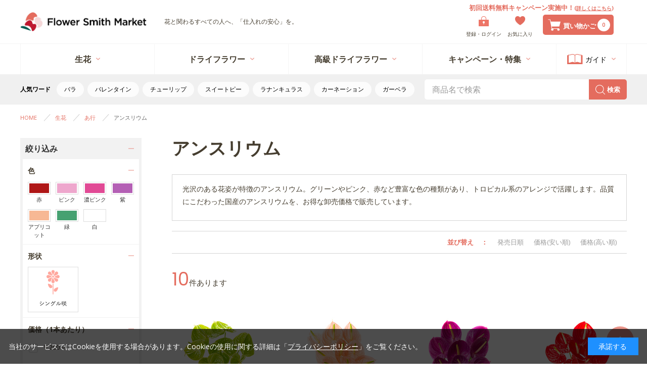

--- FILE ---
content_type: text/html; charset=utf-8
request_url: https://flowersmithmarket.com/shop/c/cfAnt/
body_size: 34531
content:
<!DOCTYPE html>
<html data-browse-mode="P" lang="ja" >
<head>
<meta charset="UTF-8">
<title>【生花】アンスリウムの品種（種類）一覧｜Flower Smith Market（フラワースミスマーケット）</title>
<link rel="canonical" href="https://flowersmithmarket.com/shop/c/cfAnt/">


<meta name="description" content="生花・アンスリウムの卸販売なら「Flower Smith Market（フラワースミスマーケット）」花材・ドライフラワーを5本から購入可能。ボリューム割引・送料無料！">
<meta name="keywords" content="生花,切り花,アンスリウム,卸,仕入れ">

<meta name="wwwroot" content="" />
<meta name="rooturl" content="https://flowersmithmarket.com" />
<meta name="viewport" content="width=1200">
<link rel="stylesheet" type="text/css" href="https://ajax.googleapis.com/ajax/libs/jqueryui/1.13.1/themes/ui-lightness/jquery-ui.min.css">
<link rel="stylesheet" type="text/css" href="/css/sys/reset.css">
<link rel="stylesheet" type="text/css" href="/css/sys/base.css">
<link rel="stylesheet" type="text/css" href="/css/sys/block_icon_image.css">
<link rel="stylesheet" type="text/css" href="/css/usr/firstview_category.css">



<link rel="stylesheet" type="text/css" href="/css/sys/base_form.css" media="print" onload="this.media='all'">
<link rel="stylesheet" type="text/css" href="/css/sys/base_misc.css" media="print" onload="this.media='all'">
<link rel="stylesheet" type="text/css" href="/css/sys/layout.css">
<link rel="stylesheet" type="text/css" href="/css/sys/block_common.css" media="print" onload="this.media='all'">
<link rel="stylesheet" type="text/css" href="/css/sys/block_customer.css" media="print" onload="this.media='all'">
<link rel="stylesheet" type="text/css" href="/css/sys/block_goods.css" media="print" onload="this.media='all'">
<link rel="stylesheet" type="text/css" href="/css/sys/block_order.css" media="print" onload="this.media='all'">
<link rel="stylesheet" type="text/css" href="/css/sys/block_misc.css" media="print" onload="this.media='all'">
<link rel="stylesheet" type="text/css" href="/css/sys/block_store.css" media="print" onload="this.media='all'">
<link rel="stylesheet" type="text/css" href="/css/sys/block_page_category.css" media="print" onload="this.media='all'">
<link rel="stylesheet" type="text/css" href="/css/sys/block_page.css" media="print" onload="this.media='all'">
<script src="https://ajax.googleapis.com/ajax/libs/jquery/3.5.1/jquery.min.js"></script>
<script src="https://ajax.googleapis.com/ajax/libs/jqueryui/1.13.1/jquery-ui.min.js" defer></script>
<script src="/lib/js.cookie.js" defer></script>
<script src="/lib/jquery.balloon.js" defer></script>
<script src="/lib/goods/jquery.tile.min.js" defer></script>
<script src="/lib/modernizr-custom.js" defer></script>
<script src="/js/sys/tmpl.js" defer></script>
<script src="/js/sys/msg.js" defer></script>
<script src="/js/sys/sys.js" defer></script>
<script src="/js/sys/common.js" defer></script>
<script src="/js/sys/search_suggest.js" defer></script>
<script src="/js/sys/ui.js" defer></script>
<script src="/js/sys/dmp_data_send.js" ></script>
<script>
    var crsirefo_jscart = "aca042e0524e71935cf38e8ead120904e81935b871d0b10e03d6addbaafe252c";
</script>

<!-- Google Tag Manager -->
<script>(function(w,d,s,l,i){w[l]=w[l]||[];w[l].push({'gtm.start':
new Date().getTime(),event:'gtm.js'});var f=d.getElementsByTagName(s)[0],
j=d.createElement(s),dl=l!='dataLayer'?'&l='+l:'';j.async=true;j.src=
'https://www.googletagmanager.com/gtm.js?id='+i+dl;f.parentNode.insertBefore(j,f);
})(window,document,'script','dataLayer','GTM-P357S42');</script>
<!-- End Google Tag Manager -->


<script src="https://lightning-recommend.io/js/main.js" id="l-recommend" data-tenant="frantolive" defer></script>
<script type="application/l-recommend">
    {
        "setting": {
            "defaultLoading": "lazy",
            "display": true,
            "tracking": true
        },
        "userInfo": {
            "rank": "0"
        }
    }
</script>


<link rel="stylesheet" type="text/css" href="/css/usr/firstview_header.css?d=20230612_01">

<link rel="preconnect" href="https://fonts.googleapis.com">
<link rel="preconnect" href="https://fonts.gstatic.com" crossorigin>
<link href="https://fonts.googleapis.com/css2?family=Open+Sans:wght@400;500;700&display=swap" rel="stylesheet">
<link href="https://fonts.googleapis.com/css2?family=Poppins:wght@400;500;700&display=swap" rel="stylesheet">
<link href="https://fonts.googleapis.com/css?family=Noto+Sans+JP" rel="stylesheet">
<link href="https://use.fontawesome.com/releases/v5.0.6/css/all.css" rel="stylesheet">
<link rel="stylesheet" type="text/css" href="/lib/uikit/css/uikit.css">
<link rel="stylesheet" type="text/css" href="/css/usr/base.css">
<link rel="stylesheet" type="text/css" href="/css/usr/common-fr.css">
<link rel="stylesheet" type="text/css" href="/css/usr/layout.css" media="print" onload="this.media='all'">
<link rel="stylesheet" type="text/css" href="/css/usr/block.css?d=2026011301" media="print" onload="this.media='all'">
<link rel="stylesheet" type="text/css" href="/css/usr/user.css" media="print" onload="this.media='all'">
<link rel="stylesheet" type="text/css" href="/css/usr/goods-fr.css">
<script src="/lib/vue.min.js" defer></script>
<script src="/js/usr/tmpl.js" defer></script>
<script src="/js/usr/msg.js" defer></script>
<script src="/lib/uikit/js/uikit.js" defer></script>
<script src="/lib/moment.js" defer></script>
<script src="/js/usr/user.js?d=2026011301" defer></script>
<script src="/lib/lazysizes.min.js" defer></script>
<script src="/js/usr/setting.js" defer></script>
<script src="/js/usr/components.js" defer></script>
<link rel="SHORTCUT ICON" href="/favicon.ico">



<link href="https://fonts.googleapis.com/css2?family=Forum&display=swap" rel="stylesheet">
<link rel="stylesheet" type="text/css" href="/lib/swiper/swiper.css" media="print" onload="this.media='all'">
<script src="/lib/swiper/swiper.js" defer></script>
<script src="/js/usr/category.js?d=251210" defer></script>



<!-- etm meta -->
<meta property="etm:device" content="desktop" />
<meta property="etm:page_type" content="goodslist" />
<meta property="etm:cart_item" content="[]" />
<meta property="etm:attr" content="" />



<script src="/js/sys/goods_ajax_cart.js" defer></script>


<script src="/js/sys/goods_ajax_bookmark.js" defer></script>
<script src="/js/sys/goods_ajax_quickview.js" defer></script>
<!-- Global site tag (gtag.js) - Google Analytics -->
<script async src="https://www.googletagmanager.com/gtag/js?id=G-8F28E5EWPD"></script>
<script>
  window.dataLayer = window.dataLayer || [];
  function gtag(){dataLayer.push(arguments);}

  gtag('js', new Date());
  
  
  gtag('config', 'G-8F28E5EWPD', { 'user_id': null });
  
</script>

<meta property="og:url" content="https://flowersmithmarket.com/shop/c/cfAnt/">
<meta property="og:type" content="article">



<meta property="og:title" content="【生花】アンスリウムの品種（種類）一覧｜Flower Smith Market（フラワースミスマーケット）">
<meta property="og:description" content="生花・アンスリウムの卸販売なら「Flower Smith Market（フラワースミスマーケット）」花材・ドライフラワーを5本から購入可能。ボリューム割引・送料無料！">
<meta property="og:site_name" content="Flower Smith Market（フラワースミスマーケット）">







</head>
<body class="page-category" >

<!-- Google Tag Manager (noscript) -->
<noscript><iframe src="https://www.googletagmanager.com/ns.html?id=GTM-P357S42"
height="0" width="0" style="display:none;visibility:hidden"></iframe></noscript>
<!-- End Google Tag Manager (noscript) -->




<div class="wrapper js-init-hidden">
	
		
		
				<!-- 共通（マイページ関連ページ以外） start -->
<header id="header" class="pane-header not-login block-common-contents">
	<div class="container">
		<div class="block-top">
			<div class="block-top-inner">
				<div class="block-header-logo">
					<a class="block-header-logo--link" href="/shop/"><img class="block-header-logo--img" alt="sitelogo" src="/img/usr/common/logo-pc.png" loading="lazy" width="520" height="87"></a>
				</div>
				<div class="block-site-title">花と関わるすべての人へ、「仕入れの安心」を。</div>
				<div class="block-user"></div>
				<div class="block-headernav">
					<ul class="block-headernav--item-list">
						<li class="li-login">
							<a href="/shop/customer/login.aspx?site_fg=0">
								<div class="block-icon-wrapper">
									<div class="img-wrapper"><img class="icon-login" alt="ログイン" src="/img/usr/common/login-darkgoldenrod.png" loading="lazy" width="40" height="40"></div>
									<span class="text">登録・ログイン</span>
								</div>
							</a>
						</li>
						<li class="li-bookmark">
							<a href="/shop/customer/bookmark.aspx">
								<div class="block-icon-wrapper">
									<div class="img-wrapper"><img class="icon-mypage" alt="お気に入り" src="/img/usr/common/hart-darkgoldenrod.png" loading="lazy" width="40" height="37"></div>
									<span class="text">お気に入り</span>
								</div>
							</a>
						</li>
					</ul>
				</div>
				<div class="block-cart">
					<div class="text"><!--<span class="sm">税込</span><span class="lg">30,000</span><span class="sm">円以上で</span><span class="lg">送料無料/-->初回送料無料キャンペーン実施中！<span class="sm">(<a href="https://flowersmithmarket.com/shop//pg/1freeshipping/">詳しくはこちら</a>)</span></span></div>
					<div class="hover-cart">
						<div class="block-icon-wrapper">
							<div class="img-wrapper"><img class="icon-mypage" alt="買い物かご" src="/img/usr/common/cart-white.png" loading="lazy" width="50" height="46"></div>
							<div class="text">買い物かご</div>
							<div class="cart-count-wrapper"><div class="cart-count js-cart-count">99</div></div>
						</div>
					</div>
				</div>
			</div>
		</div>
	</div>
</header>
<header id="header-fixed" class="not-login block-common-contents">
	<div class="block-wrapper">
		<div class="block-header-logo"><a href="/shop/"><img src="/img/usr/common/logo-pc-small.png" width="23.5" height="30" loading="lazy"></a></div>
		<div class="block-header-menu">
			<ul>
				<li class="btn menu menu-arrangement" data-in-fixed="true"><div class="text">生花</div></li>
				<li class="btn menu menu-dried" data-in-fixed="true"><div class="text">ドライフラワー</div></li>
				<li class="btn menu menu-dried" data-in-fixed="true"><div class="text">高級ドライフラワー</div></li>
				<!--<li class="btn menu menu-material" data-in-fixed="true"><div class="text">資材</div></li>-->
				<!--<li class="btn menu menu-campaign" data-in-fixed="true"><div class="text">キャンペーン・特集</div></li>-->
			</ul>
		</div>
		<div class="block-header-search">
			<form name="frmSearch-2" method="get" action="/shop/goods/search.aspx">
				<input type="hidden" name="search" value="x">
				<div class="search-wrapper">
					<input class="block-global-search--keyword js-suggest-search" type="text" value="" tabindex="1" id="keyword-2" placeholder="商品名で検索" name="keyword" data-suggest-submit="on" autocomplete="off">
					<button class="block-icon-wrapper">
						<div class="img-wrapper"><img src="/img/usr/common/search-darkgoldenrod.png" loading="lazy" width="18.5" height="18.5" class="icon-search"></div>
					</button>
				</div>
			</form>
		</div>
		<div class="block-guide-wrapper">
			<div class="menu-guide">
				<button class="btn-menu-guide" type="button">
					<div class="icon"><img src="/img/usr/common/book-darkgoldenrod-2.png" loading="lazy" width="45" height="31" class="icon-book"></div>
					<span class="text">ガイド</span>
				</button>
				<div id="header-menu-guide-list-2">
					<div class="item"><a href="/shop/pages/guide.aspx">ご利用ガイド</a></div>
					<div class="item"><a href="/shop/pages/faq.aspx">よくあるご質問</a></div>
					<div class="item"><a href="/shop/contact/contact.aspx">お問い合わせ</a></div>
				</div>
			</div>
		</div>
		<div class="block-headernav">
			<ul class="block-headernav--item-list">
				<li class="li-login">
					<a href="/shop/customer/login.aspx?site_fg=0">
						<div class="block-icon-wrapper">
							<div class="img-wrapper"><img class="icon-login" alt="ログイン" src="/img/usr/common/login-darkgoldenrod.png" loading="lazy" width="20" height="20"></div>
							<span class="text">登録・ログイン</span>
						</div>
					</a>
				</li>
				<li class="li-bookmark">
					<a href="/shop/customer/bookmark.aspx">
						<div class="block-icon-wrapper">
							<div class="img-wrapper"><img class="icon-mypage" alt="お気に入り" src="/img/usr/common/hart-darkgoldenrod.png" loading="lazy" width="20" height="18.5"></div>
							<span class="text">お気に入り</span>
						</div>
					</a>
				</li>
			</ul>
		</div>
		<div class="block-cart">
			<div class="hover-cart-fixed">
				<div class="block-icon-wrapper">
					<div class="img-wrapper"><img class="icon-mypage" alt="買い物かご" src="/img/usr/common/cart-white.png" loading="lazy" width="25" height="23"></div>
					<div class="cart-count-wrapper"><div class="cart-count js-cart-count">99</div></div>
				</div>
			</div>
		</div>
	</div>
</header>
<!-- 共通（マイページ関連ページ以外） end -->

<!-- マイページ関連ページ用 start -->
<header id="header" class="pane-header not-login block-mypage-contents">
	<div class="container">
		<div class="block-top">
			<div class="block-top-inner">
				<div class="block-header-logo">
					<a class="block-header-logo--link" href="/shop/"><img class="block-header-logo--img" alt="sitelogo" src="/img/usr/common/logo-pc.png" loading="lazy" width="250" height="38"></a>
					<a class="block-header-logo--link2" href="/shop/c/cgift/"><img class="block-header-logo--img" alt="Flower Smith Gift" src="/img/usr/common/logo2-pc.png" loading="lazy" width="215" height="35"></a>
				</div>
				<div class="block-header-right">
					<div class="block-user"></div>
					<div class="block-headernav">
						<ul class="block-headernav--item-list">
							<li class="li-login">
								<a href="/shop/customer/menu.aspx">
									<div class="block-icon-wrapper">
										<div class="img-wrapper"><img class="icon-login" alt="ログイン" src="/img/usr/common/login-darkgoldenrod.png" loading="lazy" width="40" height="40"></div>
										<span class="text">登録・ログイン</span>
									</div>
								</a>
							</li>
							<li class="li-bookmark">
								<a href="/shop/customer/bookmark.aspx">
									<div class="block-icon-wrapper">
										<div class="img-wrapper"><img class="icon-mypage" alt="お気に入り" src="/img/usr/common/hart-darkgoldenrod.png" loading="lazy" width="40" height="37"></div>
										<span class="text">お気に入り</span>
									</div>
								</a>
							</li>
						</ul>
					</div>
					<div class="block-cart">
						<div class="hover-cart">
							<div class="block-icon-wrapper">
								<div class="img-wrapper"><img class="icon-mypage" alt="買い物かご" src="/img/usr/common/cart-white.png" loading="lazy" width="50" height="46"></div>
								<div class="text">買い物かご</div>
								<div class="cart-count-wrapper"><div class="cart-count js-cart-count">99</div></div>
							</div>
						</div>
					</div>	
				</div>
			</div>
		</div>
	</div>
</header>
<header id="header-fixed" class="not-login block-mypage-contents">
	<div class="block-wrapper">
		<div class="block-header-menu">
			<ul>
				<li class="btn menu menu-fsm" data-in-fixed="true"><img class="block-header-logo--img" alt="sitelogo" src="/img/usr/common/logo-pc.png" loading="lazy" width="200" height="30"></li>
				<li class="btn menu menu-fsg" data-in-fixed="true"><img class="block-header-logo--img" alt="Flower Smith Gift" src="/img/usr/common/logo2-pc.png" loading="lazy" width="171" height="28"></li>
			</ul>
		</div>
		<div class="block-headernav">
			<ul class="block-headernav--item-list">
				<li class="li-login">
					<a href="/shop/customer/menu.aspx">
						<div class="block-icon-wrapper">
							<div class="img-wrapper"><img class="icon-login" alt="ログイン" src="/img/usr/common/login-darkgoldenrod.png" loading="lazy" width="20" height="20"></div>
							<span class="text">登録・ログイン</span>
						</div>
					</a>
				</li>
				<li class="li-bookmark">
					<a href="/shop/customer/bookmark.aspx">
						<div class="block-icon-wrapper">
							<div class="img-wrapper"><img class="icon-mypage" alt="お気に入り" src="/img/usr/common/hart-darkgoldenrod.png" loading="lazy" width="20" height="18.5"></div>
							<span class="text">お気に入り</span>
						</div>
					</a>
				</li>
			</ul>
		</div>
		<div class="block-cart">
			<div class="hover-cart-fixed">
				<div class="block-icon-wrapper">
					<div class="img-wrapper"><img class="icon-mypage" alt="買い物かご" src="/img/usr/common/cart-white.png" loading="lazy" width="25" height="23"></div>
					<div class="cart-count-wrapper"><div class="cart-count js-cart-count">99</div></div>
				</div>
			</div>
		</div>
	</div>
</header>
<!-- マイページ関連ページ用 end -->

				
					<!-- 共通（マイページ関連ページ以外） start -->
<header id="header-2" class="block-common-contents">
	<div class="block-middle">
		<div class="block-middle-inner">
			<div class="block-header-menu">
				<ul>
					<li class="menu menu-arrangement">
						<div class="text">生花</div>
					</li>
					<li class="menu menu-dried">
						<div class="text">ドライフラワー</div>
					</li>
					<li class="menu menu-dried">
						<div class="text">高級ドライフラワー</div>
					</li>
					<!--<li class="menu menu-material">
						<div class="text">資材</div>
					</li>-->
					<li class="menu menu-campaign">
						<div class="text">キャンペーン・特集</div>
					</li>
					<li class="menu-guide">
						<button class="btn-menu-guide" type="button">
							<div class="icon"><img src="/img/usr/common/book-darkgoldenrod.png" loading="lazy" width="61" height="40" class="icon-book"></div>
							<div class="text">ガイド</div>
						</button>
						<div id="header-menu-guide-list">
							<div class="item"><a href="/shop/pages/guide.aspx">ご利用ガイド</a></div>
							<div class="item"><a href="/shop/pages/faq.aspx">よくあるご質問</a></div>
							<div class="item"><a href="/shop/contact/contact.aspx">お問い合わせ</a></div>
						</div>
					</li>
				</ul>
			</div>
		</div>
	</div>
	<div class="block-bottom">
		<div class="block-bottom-inner">
			<div class="block-keywords-wrapper">
				<div class="title">人気ワード</div>
				<div class="vue-app">
					<popular-keywords></popular-keywords>
				</div>
			</div>
			<div class="block-header-search">
				<form name="frmSearch" method="get" action="/shop/goods/search.aspx">
					<input type="hidden" name="search" value="x">
					<div class="search-wrapper">
						<input class="block-global-search--keyword js-suggest-search" type="text" value="" tabindex="1" id="keyword" placeholder="商品名で検索" name="keyword" data-suggest-submit="on" autocomplete="off">
						<button class="block-icon-wrapper">
							<div class="img-wrapper"><img src="/img/usr/common/search-white.png" loading="lazy" width="37" height="37" class="icon-search"></div>
							<span class="text">検索</span>
						</button>
					</div>
				</form>
			</div>
		</div>
	</div>
</header>
<nav class="pane-globalnav block-common-contents">
	<div class="tab-overlay"></div>
	<div class="block-container">
		<div class="block-globalnav">
			<div class="block-globalnav--item-list">
				<div class="tab tab-arrangement">
					<div class="block-wrapper">
						<div class="block-left">
							<h3 class="gn-title"><span class="fw-bold fs-16">名称から探す</span></h3>
							<div class="block-box">
								<ul class="d-flex fw-wrap">
									<li class="block-link" data-setting-link-parent="fresh-a"><a href="#" class="link bc-gray c-brown" data-setting-link-href="true">
											<div class="title fs-14 lh-14-sm">あ行</div>
											<div class="fs-11 lh-11-sm">アネモネなど</div>
										</a></li>
									<li class="block-link" data-setting-link-parent="fresh-k"><a href="#" class="link bc-gray c-brown" data-setting-link-href="true">
											<div class="title fs-14 lh-14-sm">か行</div>
											<div class="fs-11 lh-11-sm">カーネーションなど</div>
										</a></li>
									<li class="block-link" data-setting-link-parent="fresh-s"><a href="#" class="link bc-gray c-brown" data-setting-link-href="true">
											<div class="title fs-14 lh-14-sm">さ行</div>
											<div class="fs-11 lh-11-sm">芍薬など</div>
										</a></li>
									<li class="block-link" data-setting-link-parent="fresh-t"><a href="#" class="link bc-gray c-brown" data-setting-link-href="true">
											<div class="title fs-14 lh-14-sm">た行</div>
											<div class="fs-11 lh-11-sm">チューリップなど</div>
										</a></li>
									<li class="block-link" data-setting-link-parent="fresh-n"><a href="#" class="link bc-gray c-brown" data-setting-link-href="true">
											<div class="title fs-14 lh-14-sm">な行</div>
											<div class="fs-11 lh-11-sm">ナデシコ(ダイアンサス)など</div>
										</a></li>
									<li class="block-link" data-setting-link-parent="fresh-h"><a href="#" class="link bc-gray c-brown" data-setting-link-href="true">
											<div class="title fs-14 lh-14-sm">は行</div>
											<div class="fs-11 lh-11-sm">バラなど</div>
										</a></li>
									<li class="block-link" data-setting-link-parent="fresh-m"><a href="#" class="link bc-gray c-brown" data-setting-link-href="true">
											<div class="title fs-14 lh-14-sm">ま行</div>
											<div class="fs-11 lh-11-sm">モカラなど</div>
										</a></li>
									<li class="block-link" data-setting-link-parent="fresh-y"><a href="#" class="link bc-gray c-brown" data-setting-link-href="true">
											<div class="title fs-14 lh-14-sm">や行</div>
											<div class="fs-11 lh-11-sm">ユリ(LA)など</div>
										</a></li>
									<li class="block-link" data-setting-link-parent="fresh-r"><a href="#" class="link bc-gray c-brown" data-setting-link-href="true">
											<div class="title fs-14 lh-14-sm">ら行</div>
											<div class="fs-11 lh-11-sm">ラナンキュラスなど</div>
										</a></li>
									<li class="block-link" data-setting-link-parent="fresh-w"><a href="#" class="link bc-gray c-brown" data-setting-link-href="true">
											<div class="title fs-14 lh-14-sm">わ行</div>
											<div class="fs-11 lh-11-sm">ワレモコウなど</div>
										</a></li>
									<li class="block-link" data-setting-link-parent="fresh-b"><a href="#" class="link bc-gray c-brown" data-setting-link-href="true">
											<div class="title fs-14 lh-14-sm">枝もの</div>
										</a></li>
									<li class="block-link" data-setting-link-parent="fresh-l"><a href="#" class="link bc-gray c-brown" data-setting-link-href="true">
											<div class="title fs-14 lh-14-sm">葉もの</div>
										</a></li>
									<li class="block-link" data-setting-link-parent="fresh-se"><a href="#" class="link bc-gray c-brown" data-setting-link-href="true">
											<div class="title fs-14 lh-14-sm">実もの</div>
										</a></li>
								</ul>
							</div>
						</div>
						<div class="block-center">
							<h3 class="gn-title"><span class="fw-bold fs-16">色から探す</span></h3>
							<div class="block-box">
								<ul class="block-link-wrapper d-flex fw-wrap">
									<li class="block-link" data-setting-link-parent="fresh-filtercode1-red"><a href="#" class="bc-gray c-brown" data-setting-link-href="true">
											<div class="color"></div>
											<div class="color-name fs-10 ta-c c-brown">赤</div>
										</a></li>
									<li class="block-link" data-setting-link-parent="fresh-filtercode1-light-pink"><a href="#" class="bc-gray c-brown" data-setting-link-href="true">
											<div class="color"></div>
											<div class="color-name fs-10 ta-c c-brown">薄ピンク</div>
										</a></li>
									<li class="block-link" data-setting-link-parent="fresh-filtercode1-pink"><a href="#" class="bc-gray c-brown" data-setting-link-href="true">
											<div class="color"></div>
											<div class="color-name fs-10 ta-c c-brown">ピンク</div>
										</a></li>
									<li class="block-link" data-setting-link-parent="fresh-filtercode1-dark-pink"><a href="#" class="bc-gray c-brown" data-setting-link-href="true">
											<div class="color"></div>
											<div class="color-name fs-10 ta-c c-brown">濃ピンク</div>
										</a></li>
									<li class="block-link" data-setting-link-parent="fresh-filtercode1-light-purple"><a href="#" class="bc-gray c-brown" data-setting-link-href="true">
											<div class="color"></div>
											<div class="color-name fs-10 ta-c c-brown">薄紫</div>
										</a></li>
									<li class="block-link" data-setting-link-parent="fresh-filtercode1-purple"><a href="#" class="bc-gray c-brown" data-setting-link-href="true">
											<div class="color"></div>
											<div class="color-name fs-10 ta-c c-brown">紫</div>
										</a></li>
									<li class="block-link" data-setting-link-parent="fresh-filtercode1-blue"><a href="#" class="bc-gray c-brown" data-setting-link-href="true">
											<div class="color"></div>
											<div class="color-name fs-10 ta-c c-brown">青</div>
										</a></li>
									<li class="block-link" data-setting-link-parent="fresh-filtercode1-light-blue"><a href="#" class="bc-gray c-brown" data-setting-link-href="true">
											<div class="color"></div>
											<div class="color-name fs-10 ta-c c-brown">水色</div>
										</a></li>
									<li class="block-link" data-setting-link-parent="fresh-filtercode1-cream"><a href="#" class="bc-gray c-brown" data-setting-link-href="true">
											<div class="color"></div>
											<div class="color-name fs-10 ta-c c-brown">クリーム</div>
										</a></li>
									<li class="block-link" data-setting-link-parent="fresh-filtercode1-yellow"><a href="#" class="bc-gray c-brown" data-setting-link-href="true">
											<div class="color"></div>
											<div class="color-name fs-10 ta-c c-brown">黄色</div>
										</a></li>
									<li class="block-link" data-setting-link-parent="fresh-filtercode1-orange"><a href="#" class="bc-gray c-brown" data-setting-link-href="true">
											<div class="color"></div>
											<div class="color-name fs-10 ta-c c-brown">オレンジ</div>
										</a></li>
									<li class="block-link" data-setting-link-parent="fresh-filtercode1-apricot"><a href="#" class="bc-gray c-brown" data-setting-link-href="true">
											<div class="color"></div>
											<div class="color-name fs-10 ta-c c-brown">アプリコット</div>
										</a></li>
									<li class="block-link" data-setting-link-parent="fresh-filtercode1-light-green"><a href="#" class="bc-gray c-brown" data-setting-link-href="true">
											<div class="color"></div>
											<div class="color-name fs-10 ta-c c-brown">黄緑</div>
										</a></li>
									<li class="block-link" data-setting-link-parent="fresh-filtercode1-green"><a href="#" class="bc-gray c-brown" data-setting-link-href="true">
											<div class="color"></div>
											<div class="color-name fs-10 ta-c c-brown">緑</div>
										</a></li>
									<li class="block-link" data-setting-link-parent="fresh-filtercode1-white"><a href="#" class="bc-gray c-brown" data-setting-link-href="true">
											<div class="color"></div>
											<div class="color-name fs-10 ta-c c-brown">白</div>
										</a></li>
									<li class="block-link" data-setting-link-parent="fresh-filtercode1-gray"><a href="#" class="bc-gray c-brown" data-setting-link-href="true">
											<div class="color"></div>
											<div class="color-name fs-10 ta-c c-brown">グレー</div>
										</a></li>
									<li class="block-link" data-setting-link-parent="fresh-filtercode1-black"><a href="#" class="bc-gray c-brown" data-setting-link-href="true">
											<div class="color"></div>
											<div class="color-name fs-10 ta-c c-brown">黒</div>
										</a></li>
									<li class="block-link" data-setting-link-parent="fresh-filtercode1-brown"><a href="#" class="bc-gray c-brown" data-setting-link-href="true">
											<div class="color"></div>
											<div class="color-name fs-10 ta-c c-brown">茶</div>
										</a></li>
									<li class="block-link" data-setting-link-parent="fresh-filtercode1-multiple-colors"><a href="#" class="bc-gray c-brown" data-setting-link-href="true">
											<div class="color"><img src="/img/usr/common/multiple-colors.png" width="25" height="25" loading="lazy"></div>
											<div class="color-name fs-10 ta-c c-brown">複色</div>
										</a></li>
								</ul>
							</div>
						</div>
						<div class="block-right">
							<h3 class="gn-title"><span class="fw-bold fs-16">形状から探す</span></h3>
							<div class="block-box">
								<ul class="block-link-wrapper d-flex fw-wrap">
									<li class="block-link" data-setting-link-parent="fresh-filtercode2-single"><a href="#" class="bc-gray c-brown" data-setting-link-href="true">
											<div class="shape"><img src="/img/usr/lazyloading.png" class="lazyload" data-src="/img/usr/common/shape-flower-single.png" width="28" height="49.5" loading="lazy"></div>
											<div class="name fs-10 ta-c c-brown">シングル咲</div>
										</a></li>
									<li class="block-link" data-setting-link-parent="fresh-filtercode2-spray"><a href="#" class="bc-gray c-brown" data-setting-link-href="true">
											<div class="shape"><img src="/img/usr/lazyloading.png" class="lazyload" data-src="/img/usr/common/shape-flower-spray.png" width="48" height="48.5" loading="lazy"></div>
											<div class="name fs-10 ta-c c-brown">スプレー咲</div>
										</a></li>
									<li class="block-link" data-setting-link-parent="fresh-filtercode2-floret"><a href="#" class="bc-gray c-brown" data-setting-link-href="true">
											<div class="shape"><img src="/img/usr/lazyloading.png" class="lazyload" data-src="/img/usr/common/shape-flower-small.png" width="42.5" height="47" loading="lazy"></div>
											<div class="name fs-10 ta-c c-brown">小花</div>
										</a></li>
									<li class="block-link" data-setting-link-parent="fresh-filtercode2-separate"><a href="#" class="bc-gray c-brown" data-setting-link-href="true">
											<div class="shape"><img src="/img/usr/lazyloading.png" class="lazyload" data-src="/img/usr/common/shape-forking.png" width="37.5" height="50.5" loading="lazy"></div>
											<div class="name fs-10 ta-c c-brown">分岐</div>
										</a></li>
									<li class="block-link" data-setting-link-parent="fresh-filtercode2-branch"><a href="#" class="bc-gray c-brown" data-setting-link-href="true">
											<div class="shape"><img src="/img/usr/lazyloading.png" class="lazyload" data-src="/img/usr/common/shape-branch.png" width="41.5" height="48.5" loading="lazy"></div>
											<div class="name fs-10 ta-c c-brown">枝</div>
										</a></li>
									<li class="block-link" data-setting-link-parent="fresh-filtercode2-leaf"><a href="#" class="bc-gray c-brown" data-setting-link-href="true">
											<div class="shape"><img src="/img/usr/lazyloading.png" class="lazyload" data-src="/img/usr/common/shape-leaf.png" width="38.5" height="49" loading="lazy"></div>
											<div class="name fs-10 ta-c c-brown">葉</div>
										</a></li>
								</ul>
							</div>
						</div>
					</div>
					<div class="block-bottom" data-setting-link-parent="fresh"> <a href="#" class="link fs-15 c-brown" data-setting-link-href="true"><span>生花の一覧はこちら</span></a> </div>
				</div>
				<div class="tab tab-dry">
					<!--<ul class="block-tab-wrapper" uk-tab data-group-to="dry-group">
						<li class="block-tab uk-active" data-index="dry"><a href="#" class="fs-14 fw-bold">ドライフラワー</a></li>
						<li class="block-tab" data-index="expensive"><a href="#" class="fs-14 fw-bold">高級ドライフラワー</a></li>
					</ul>-->
					<ul>
						<li data-index="dry" data-group="dry-group">
							<div class="block-wrapper">
								<div class="block-left">
									<h3 class="gn-title"><span class="fw-bold fs-16">名称から探す</span></h3>
									<div class="block-box">
										<ul class="d-flex fw-wrap">
											<li class="block-link" data-setting-link-parent="dry-a"><a href="#" class="link bc-gray c-brown" data-setting-link-href="true">
													<div class="title fs-14 lh-14-sm">あ行</div>
													<div class="fs-11 lh-11-sm">アネモネなど</div>
												</a></li>
											<li class="block-link" data-setting-link-parent="dry-k"><a href="#" class="link bc-gray c-brown" data-setting-link-href="true">
													<div class="title fs-14 lh-14-sm">か行</div>
													<div class="fs-11 lh-11-sm">カーネーションなど</div>
												</a></li>
											<li class="block-link" data-setting-link-parent="dry-s"><a href="#" class="link bc-gray c-brown" data-setting-link-href="true">
													<div class="title fs-14 lh-14-sm">さ行</div>
													<div class="fs-11 lh-11-sm">芍薬など</div>
												</a></li>
											<li class="block-link" data-setting-link-parent="dry-t"><a href="#" class="link bc-gray c-brown" data-setting-link-href="true">
													<div class="title fs-14 lh-14-sm">た行</div>
													<div class="fs-11 lh-11-sm">チューリップなど</div>
												</a></li>
											<li class="block-link" data-setting-link-parent="dry-n"><a href="#" class="link bc-gray c-brown" data-setting-link-href="true">
													<div class="title fs-14 lh-14-sm">な行</div>
													<div class="fs-11 lh-11-sm">ナデシコ(ダイアンサス)など</div>
												</a></li>
											<li class="block-link" data-setting-link-parent="dry-h"><a href="#" class="link bc-gray c-brown" data-setting-link-href="true">
													<div class="title fs-14 lh-14-sm">は行</div>
													<div class="fs-11 lh-11-sm">バラなど</div>
												</a></li>
											<li class="block-link" data-setting-link-parent="dry-m"><a href="#" class="link bc-gray c-brown" data-setting-link-href="true">
													<div class="title fs-14 lh-14-sm">ま行</div>
													<div class="fs-11 lh-11-sm">マトリカリアなど</div>
												</a></li>
											<li class="block-link" data-setting-link-parent="dry-y"><a href="#" class="link bc-gray c-brown" data-setting-link-href="true">
													<div class="title fs-14 lh-14-sm">や行</div>
													<div class="fs-11 lh-11-sm">ユーフォルビアなど</div>
												</a></li>
											<li class="block-link" data-setting-link-parent="dry-r"><a href="#" class="link bc-gray c-brown" data-setting-link-href="true">
													<div class="title fs-14 lh-14-sm">ら行</div>
													<div class="fs-11 lh-11-sm">ラナンキュラスなど</div>
												</a></li>
											<li class="block-link" data-setting-link-parent="dry-w"><a href="#" class="link bc-gray c-brown" data-setting-link-href="true">
													<div class="title fs-14 lh-14-sm">わ行</div>
													<div class="fs-11 lh-11-sm">ワットソニアなど</div>
												</a></li>
											<li class="block-link" data-setting-link-parent="dry-b"><a href="#" class="link bc-gray c-brown" data-setting-link-href="true">
													<div class="title fs-14 lh-14-sm">枝もの</div>
												</a></li>
											<li class="block-link" data-setting-link-parent="dry-l"><a href="#" class="link bc-gray c-brown" data-setting-link-href="true">
													<div class="title fs-14 lh-14-sm">葉もの</div>
												</a></li>
											<li class="block-link" data-setting-link-parent="dry-se"><a href="#" class="link bc-gray c-brown" data-setting-link-href="true">
													<div class="title fs-14 lh-14-sm">実もの</div>
												</a></li>
										</ul>
									</div>
								</div>
								<div class="block-center">
									<h3 class="gn-title"><span class="fw-bold fs-16">色から探す</span></h3>
									<div class="block-box">
										<ul class="block-link-wrapper d-flex fw-wrap">
											<li class="block-link" data-setting-link-parent="dry-filtercode1-red"><a href="#" class="bc-gray c-brown" data-setting-link-href="true">
													<div class="color"></div>
													<div class="color-name fs-10 ta-c c-brown">赤</div>
												</a></li>
											<li class="block-link" data-setting-link-parent="dry-filtercode1-light-pink"><a href="#" class="bc-gray c-brown" data-setting-link-href="true">
													<div class="color"></div>
													<div class="color-name fs-10 ta-c c-brown">薄ピンク</div>
												</a></li>
											<li class="block-link" data-setting-link-parent="dry-filtercode1-pink"><a href="#" class="bc-gray c-brown" data-setting-link-href="true">
													<div class="color"></div>
													<div class="color-name fs-10 ta-c c-brown">ピンク</div>
												</a></li>
											<li class="block-link" data-setting-link-parent="dry-filtercode1-dark-pink"><a href="#" class="bc-gray c-brown" data-setting-link-href="true">
													<div class="color"></div>
													<div class="color-name fs-10 ta-c c-brown">濃ピンク</div>
												</a></li>
											<li class="block-link" data-setting-link-parent="dry-filtercode1-light-purple"><a href="#" class="bc-gray c-brown" data-setting-link-href="true">
													<div class="color"></div>
													<div class="color-name fs-10 ta-c c-brown">薄紫</div>
												</a></li>
											<li class="block-link" data-setting-link-parent="dry-filtercode1-purple"><a href="#" class="bc-gray c-brown" data-setting-link-href="true">
													<div class="color"></div>
													<div class="color-name fs-10 ta-c c-brown">紫</div>
												</a></li>
											<li class="block-link" data-setting-link-parent="dry-filtercode1-blue"><a href="#" class="bc-gray c-brown" data-setting-link-href="true">
													<div class="color"></div>
													<div class="color-name fs-10 ta-c c-brown">青</div>
												</a></li>
											<li class="block-link" data-setting-link-parent="dry-filtercode1-light-blue"><a href="#" class="bc-gray c-brown" data-setting-link-href="true">
													<div class="color"></div>
													<div class="color-name fs-10 ta-c c-brown">水色</div>
												</a></li>
											<li class="block-link" data-setting-link-parent="dry-filtercode1-cream"><a href="#" class="bc-gray c-brown" data-setting-link-href="true">
													<div class="color"></div>
													<div class="color-name fs-10 ta-c c-brown">クリーム</div>
												</a></li>
											<li class="block-link" data-setting-link-parent="dry-filtercode1-yellow"><a href="#" class="bc-gray c-brown" data-setting-link-href="true">
													<div class="color"></div>
													<div class="color-name fs-10 ta-c c-brown">黄色</div>
												</a></li>
											<li class="block-link" data-setting-link-parent="dry-filtercode1-orange"><a href="#" class="bc-gray c-brown" data-setting-link-href="true">
													<div class="color"></div>
													<div class="color-name fs-10 ta-c c-brown">オレンジ</div>
												</a></li>
											<li class="block-link" data-setting-link-parent="dry-filtercode1-apricot"><a href="#" class="bc-gray c-brown" data-setting-link-href="true">
													<div class="color"></div>
													<div class="color-name fs-10 ta-c c-brown">アプリコット</div>
												</a></li>
											<li class="block-link" data-setting-link-parent="dry-filtercode1-light-green"><a href="#" class="bc-gray c-brown" data-setting-link-href="true">
													<div class="color"></div>
													<div class="color-name fs-10 ta-c c-brown">黄緑</div>
												</a></li>
											<li class="block-link" data-setting-link-parent="dry-filtercode1-green"><a href="#" class="bc-gray c-brown" data-setting-link-href="true">
													<div class="color"></div>
													<div class="color-name fs-10 ta-c c-brown">緑</div>
												</a></li>
											<li class="block-link" data-setting-link-parent="dry-filtercode1-white"><a href="#" class="bc-gray c-brown" data-setting-link-href="true">
													<div class="color"></div>
													<div class="color-name fs-10 ta-c c-brown">白</div>
												</a></li>
											<li class="block-link" data-setting-link-parent="dry-filtercode1-gray"><a href="#" class="bc-gray c-brown" data-setting-link-href="true">
													<div class="color"></div>
													<div class="color-name fs-10 ta-c c-brown">グレー</div>
												</a></li>
											<li class="block-link" data-setting-link-parent="dry-filtercode1-black"><a href="#" class="bc-gray c-brown" data-setting-link-href="true">
													<div class="color"></div>
													<div class="color-name fs-10 ta-c c-brown">黒</div>
												</a></li>
											<li class="block-link" data-setting-link-parent="dry-filtercode1-brown"><a href="#" class="bc-gray c-brown" data-setting-link-href="true">
													<div class="color"></div>
													<div class="color-name fs-10 ta-c c-brown">茶</div>
												</a></li>
											<li class="block-link" data-setting-link-parent="dry-filtercode1-multiple-colors"><a href="#" class="bc-gray c-brown" data-setting-link-href="true">
													<div class="color"><img src="/img/usr/common/multiple-colors.png" width="25" height="25" loading="lazy"></div>
													<div class="color-name fs-10 ta-c c-brown">複色</div>
												</a></li>
										</ul>
									</div>
								</div>
								<div class="block-right">
									<h3 class="gn-title"><span class="fw-bold fs-16">形状から探す</span></h3>
									<div class="block-box">
										<ul class="block-link-wrapper d-flex fw-wrap">
											<li class="block-link" data-setting-link-parent="dry-filtercode2-single"><a href="#" class="bc-gray c-brown" data-setting-link-href="true">
													<div class="shape"><img src="/img/usr/lazyloading.png" class="lazyload" data-src="/img/usr/common/shape-flower-single.png" width="28" height="49.5" loading="lazy"></div>
													<div class="name fs-10 ta-c c-brown">シングル咲</div>
												</a></li>
											<li class="block-link" data-setting-link-parent="dry-filtercode2-spray"><a href="#" class="bc-gray c-brown" data-setting-link-href="true">
													<div class="shape"><img src="/img/usr/lazyloading.png" class="lazyload" data-src="/img/usr/common/shape-flower-spray.png" width="48" height="48.5" loading="lazy"></div>
													<div class="name fs-10 ta-c c-brown">スプレー咲</div>
												</a></li>
											<li class="block-link" data-setting-link-parent="dry-filtercode2-floret"><a href="#" class="bc-gray c-brown" data-setting-link-href="true">
													<div class="shape"><img src="/img/usr/lazyloading.png" class="lazyload" data-src="/img/usr/common/shape-flower-small.png" width="42.5" height="47" loading="lazy"></div>
													<div class="name fs-10 ta-c c-brown">小花</div>
												</a></li>
											<li class="block-link" data-setting-link-parent="dry-filtercode2-separate"><a href="#" class="bc-gray c-brown" data-setting-link-href="true">
													<div class="shape"><img src="/img/usr/lazyloading.png" class="lazyload" data-src="/img/usr/common/shape-forking.png" width="37.5" height="50.5" loading="lazy"></div>
													<div class="name fs-10 ta-c c-brown">分岐</div>
												</a></li>
											<li class="block-link" data-setting-link-parent="dry-filtercode2-branch"><a href="#" class="bc-gray c-brown" data-setting-link-href="true">
													<div class="shape"><img src="/img/usr/lazyloading.png" class="lazyload" data-src="/img/usr/common/shape-branch.png" width="41.5" height="48.5" loading="lazy"></div>
													<div class="name fs-10 ta-c c-brown">枝</div>
												</a></li>
											<li class="block-link" data-setting-link-parent="dry-filtercode2-leaf"><a href="#" class="bc-gray c-brown" data-setting-link-href="true">
													<div class="shape"><img src="/img/usr/lazyloading.png" class="lazyload" data-src="/img/usr/common/shape-leaf.png" width="38.5" height="49" loading="lazy"></div>
													<div class="name fs-10 ta-c c-brown">葉</div>
												</a></li>
										</ul>
									</div>
								</div>
							</div>
							<div class="block-bottom" data-setting-link-parent="dry"> <a href="#" class="link fs-15 c-brown" data-setting-link-href="true"><span>ドライフラワーの一覧はこちら</span></a> </div>
						</li>
					</ul>
				</div>
				<div class="tab tab-dry">
					<!--<ul class="block-tab-wrapper" uk-tab data-group-to="dry-group">
						<li class="block-tab uk-active" data-index="dry"><a href="#" class="fs-14 fw-bold">ドライフラワー</a></li>
						<li class="block-tab" data-index="expensive"><a href="#" class="fs-14 fw-bold">高級ドライフラワー</a></li>
					</ul>-->
					<ul>
						<li data-index="expensive" data-group="dry-group">
							<div class="block-wrapper">
								<div class="block-left">
									<h3 class="gn-title"><span class="fw-bold fs-16">名称から探す</span></h3>
									<div class="block-box">
										<ul class="d-flex fw-wrap">
											<!--<li class="block-link" data-setting-link-parent="ldry-a"><a href="#" class="link bc-gray c-brown" data-setting-link-href="true"><div class="title fs-14 lh-14-sm">あ行</div><div class="fs-11 lh-11-sm">アネモネなど</div></a></li>-->
											<li class="block-link" data-setting-link-parent="ldry-k"><a href="#" class="link bc-gray c-brown" data-setting-link-href="true">
													<div class="title fs-14 lh-14-sm">か行</div>
													<div class="fs-11 lh-11-sm">カーネーションなど</div>
												</a></li>
											<li class="block-link" data-setting-link-parent="ldry-s"><a href="#" class="link bc-gray c-brown" data-setting-link-href="true">
													<div class="title fs-14 lh-14-sm">さ行</div>
													<div class="fs-11 lh-11-sm">芍薬など</div>
												</a></li>
											<li class="block-link" data-setting-link-parent="ldry-t"><a href="#" class="link bc-gray c-brown" data-setting-link-href="true">
													<div class="title fs-14 lh-14-sm">た行</div>
													<div class="fs-11 lh-11-sm">ダリアなど</div>
												</a></li>
											<li class="block-link" data-setting-link-parent="ldry-n"><a href="#" class="link bc-gray c-brown" data-setting-link-href="true">
													<div class="title fs-14 lh-14-sm">な行</div>
													<div class="fs-11 lh-11-sm">ナデシコ(ダイアンサス)など</div>
												</a></li>
											<li class="block-link" data-setting-link-parent="ldry-h"><a href="#" class="link bc-gray c-brown" data-setting-link-href="true">
													<div class="title fs-14 lh-14-sm">は行</div>
													<div class="fs-11 lh-11-sm">バラなど</div>
												</a></li>
											<!--<li class="block-link" data-setting-link-parent="ldry-m"><a href="#" class="link bc-gray c-brown" data-setting-link-href="true"><div class="title fs-14 lh-14-sm">ま行</div><div class="fs-11 lh-11-sm">マリーゴールドなど</div></a></li>-->
											<!--<li class="block-link" data-setting-link-parent="ldry-y"><a href="#" class="link bc-gray c-brown" data-setting-link-href="true"><div class="title fs-14 lh-14-sm">や行</div><div class="fs-11 lh-11-sm"></div></a></li>-->
											<li class="block-link" data-setting-link-parent="ldry-r"><a href="#" class="link bc-gray c-brown" data-setting-link-href="true">
													<div class="title fs-14 lh-14-sm">ら行</div>
													<div class="fs-11 lh-11-sm">ラナンキュラスなど</div>
												</a></li>
											<!--<li class="block-link" data-setting-link-parent="ldry-w"><a href="#" class="link bc-gray c-brown" data-setting-link-href="true"><div class="title fs-14 lh-14-sm">わ行</div><div class="fs-11 lh-11-sm"></div></a></li>-->
										</ul>
									</div>
								</div>
								<div class="block-center">
									<h3 class="gn-title"><span class="fw-bold fs-16">色から探す</span></h3>
									<div class="block-box">
										<ul class="block-link-wrapper d-flex fw-wrap">
											<li class="block-link" data-setting-link-parent="ldry-filtercode1-red"><a href="#" class="bc-gray c-brown" data-setting-link-href="true">
													<div class="color"></div>
													<div class="color-name fs-10 ta-c c-brown">赤</div>
												</a></li>
											<li class="block-link" data-setting-link-parent="ldry-filtercode1-light-pink"><a href="#" class="bc-gray c-brown" data-setting-link-href="true">
													<div class="color"></div>
													<div class="color-name fs-10 ta-c c-brown">薄ピンク</div>
												</a></li>
											<li class="block-link" data-setting-link-parent="ldry-filtercode1-pink"><a href="#" class="bc-gray c-brown" data-setting-link-href="true">
													<div class="color"></div>
													<div class="color-name fs-10 ta-c c-brown">ピンク</div>
												</a></li>
											<li class="block-link" data-setting-link-parent="ldry-filtercode1-dark-pink"><a href="#" class="bc-gray c-brown" data-setting-link-href="true">
													<div class="color"></div>
													<div class="color-name fs-10 ta-c c-brown">濃ピンク</div>
												</a></li>
											<li class="block-link" data-setting-link-parent="ldry-filtercode1-light-purple"><a href="#" class="bc-gray c-brown" data-setting-link-href="true">
													<div class="color"></div>
													<div class="color-name fs-10 ta-c c-brown">薄紫</div>
												</a></li>
											<li class="block-link" data-setting-link-parent="ldry-filtercode1-purple"><a href="#" class="bc-gray c-brown" data-setting-link-href="true">
													<div class="color"></div>
													<div class="color-name fs-10 ta-c c-brown">紫</div>
												</a></li>
											<li class="block-link" data-setting-link-parent="ldry-filtercode1-blue"><a href="#" class="bc-gray c-brown" data-setting-link-href="true">
													<div class="color"></div>
													<div class="color-name fs-10 ta-c c-brown">青</div>
												</a></li>
											<li class="block-link" data-setting-link-parent="ldry-filtercode1-light-blue"><a href="#" class="bc-gray c-brown" data-setting-link-href="true">
													<div class="color"></div>
													<div class="color-name fs-10 ta-c c-brown">水色</div>
												</a></li>
											<li class="block-link" data-setting-link-parent="ldry-filtercode1-cream"><a href="#" class="bc-gray c-brown" data-setting-link-href="true">
													<div class="color"></div>
													<div class="color-name fs-10 ta-c c-brown">クリーム</div>
												</a></li>
											<li class="block-link" data-setting-link-parent="ldry-filtercode1-yellow"><a href="#" class="bc-gray c-brown" data-setting-link-href="true">
													<div class="color"></div>
													<div class="color-name fs-10 ta-c c-brown">黄色</div>
												</a></li>
											<li class="block-link" data-setting-link-parent="ldry-filtercode1-orange"><a href="#" class="bc-gray c-brown" data-setting-link-href="true">
													<div class="color"></div>
													<div class="color-name fs-10 ta-c c-brown">オレンジ</div>
												</a></li>
											<li class="block-link" data-setting-link-parent="ldry-filtercode1-apricot"><a href="#" class="bc-gray c-brown" data-setting-link-href="true">
													<div class="color"></div>
													<div class="color-name fs-10 ta-c c-brown">アプリコット</div>
												</a></li>
											<li class="block-link" data-setting-link-parent="ldry-filtercode1-light-green"><a href="#" class="bc-gray c-brown" data-setting-link-href="true">
													<div class="color"></div>
													<div class="color-name fs-10 ta-c c-brown">黄緑</div>
												</a></li>
											<li class="block-link" data-setting-link-parent="ldry-filtercode1-green"><a href="#" class="bc-gray c-brown" data-setting-link-href="true">
													<div class="color"></div>
													<div class="color-name fs-10 ta-c c-brown">緑</div>
												</a></li>
											<li class="block-link" data-setting-link-parent="ldry-filtercode1-white"><a href="#" class="bc-gray c-brown" data-setting-link-href="true">
													<div class="color"></div>
													<div class="color-name fs-10 ta-c c-brown">白</div>
												</a></li>
											<li class="block-link" data-setting-link-parent="ldry-filtercode1-gray"><a href="#" class="bc-gray c-brown" data-setting-link-href="true">
													<div class="color"></div>
													<div class="color-name fs-10 ta-c c-brown">グレー</div>
												</a></li>
											<li class="block-link" data-setting-link-parent="ldry-filtercode1-black"><a href="#" class="bc-gray c-brown" data-setting-link-href="true">
													<div class="color"></div>
													<div class="color-name fs-10 ta-c c-brown">黒</div>
												</a></li>
											<li class="block-link" data-setting-link-parent="ldry-filtercode1-brown"><a href="#" class="bc-gray c-brown" data-setting-link-href="true">
													<div class="color"></div>
													<div class="color-name fs-10 ta-c c-brown">茶</div>
												</a></li>
											<li class="block-link" data-setting-link-parent="ldry-filtercode1-multiple-colors"><a href="#" class="bc-gray c-brown" data-setting-link-href="true">
													<div class="color"><img src="/img/usr/common/multiple-colors.png" width="25" height="25" loading="lazy"></div>
													<div class="color-name fs-10 ta-c c-brown">複色</div>
												</a></li>
										</ul>
									</div>
								</div>
								<div class="block-right">
									<h3 class="gn-title"><span class="fw-bold fs-16">形状から探す</span></h3>
									<div class="block-box">
										<ul class="block-link-wrapper d-flex fw-wrap">
											<li class="block-link" data-setting-link-parent="ldry-filtercode2-single"><a href="#" class="bc-gray c-brown" data-setting-link-href="true">
													<div class="shape"><img src="/img/usr/lazyloading.png" class="lazyload" data-src="/img/usr/common/shape-flower-single.png" width="28" height="49.5" loading="lazy"></div>
													<div class="name fs-10 ta-c c-brown">シングル咲</div>
												</a></li>
											<li class="block-link" data-setting-link-parent="ldry-filtercode2-spray"><a href="#" class="bc-gray c-brown" data-setting-link-href="true">
													<div class="shape"><img src="/img/usr/lazyloading.png" class="lazyload" data-src="/img/usr/common/shape-flower-spray.png" width="48" height="48.5" loading="lazy"></div>
													<div class="name fs-10 ta-c c-brown">スプレー咲</div>
												</a></li>
											<li class="block-link" data-setting-link-parent="ldry-filtercode2-floret"><a href="#" class="bc-gray c-brown" data-setting-link-href="true">
													<div class="shape"><img src="/img/usr/lazyloading.png" class="lazyload" data-src="/img/usr/common/shape-flower-small.png" width="42.5" height="47" loading="lazy"></div>
													<div class="name fs-10 ta-c c-brown">小花</div>
												</a></li>
											<li class="block-link" data-setting-link-parent="ldry-filtercode2-separate"><a href="#" class="bc-gray c-brown" data-setting-link-href="true">
													<div class="shape"><img src="/img/usr/lazyloading.png" class="lazyload" data-src="/img/usr/common/shape-forking.png" width="37.5" height="50.5" loading="lazy"></div>
													<div class="name fs-10 ta-c c-brown">分岐</div>
												</a></li>
											<li class="block-link" data-setting-link-parent="ldry-filtercode2-branch"><a href="#" class="bc-gray c-brown" data-setting-link-href="true">
													<div class="shape"><img src="/img/usr/lazyloading.png" class="lazyload" data-src="/img/usr/common/shape-branch.png" width="41.5" height="48.5" loading="lazy"></div>
													<div class="name fs-10 ta-c c-brown">枝</div>
												</a></li>
											<li class="block-link" data-setting-link-parent="ldry-filtercode2-leaf"><a href="#" class="bc-gray c-brown" data-setting-link-href="true">
													<div class="shape"><img src="/img/usr/lazyloading.png" class="lazyload" data-src="/img/usr/common/shape-leaf.png" width="38.5" height="49" loading="lazy"></div>
													<div class="name fs-10 ta-c c-brown">葉</div>
												</a></li>
										</ul>
									</div>
								</div>
							</div>
							<div class="block-bottom" data-setting-link-parent="ldry"> <a href="#" class="link fs-15 c-brown" data-setting-link-href="true"><span>高級ドライフラワーの一覧はこちら</span></a> </div>
						</li>
					</ul>
				</div>
				<!--<div class="tab tab-materials">
					<div class="block-wrapper">
						<div class="block-center">
							<div class="block-box-2">
								<ul class="d-flex fw-wrap">
									<li class="block-link bc-white"><a href="#" class="link c-brown fs-16"><span>生花用資材</span></a></li>
									<li class="block-link bc-white"><a href="#" class="link c-brown fs-16"><span>ドライ用資材</span></a></li>
									<li class="block-link bc-white"><a href="#" class="link c-brown fs-16"><span>花瓶</span></a></li>
									<li class="block-link bc-white"><a href="#" class="link c-brown fs-16"><span>フローラルフォーム</span></a></li>
									<li class="block-link bc-white" data-setting-link-parent="mtrl-hb"><a href="#" class="link c-brown fs-16" data-setting-link-href="true"><span>花ばさみ</span></a></li>
									<li class="block-link bc-white" data-setting-link-parent="mtrl-fk"><a href="#" class="link c-brown fs-16" data-setting-link-href="true"><span>フローリストナイフ</span></a></li>
									<li class="block-link bc-white"><a href="#" class="link c-brown fs-16"><span>栄養剤</span></a></li>
									<li class="block-link bc-white"><a href="#" class="link c-brown fs-16"><span>その他</span></a></li>
								</ul>
							</div>
						</div>
					</div>
					<div class="block-bottom" data-setting-link-parent="mtrl"> <a href="#" class="link fs-15 c-brown" data-setting-link-href="true"><span>資材の一覧はこちら</span></a> </div>
				</div>-->
				<div class="tab tab-campaign">
					<div class="block-wrapper">
						<div class="block-center">
							<div class="block-box-2">
								<ul class="d-flex fw-wrap">
									<li class="block-link bc-white"><a href="/shop/e/espeed/" class="link c-brown fs-14"><img src="/img/campaign/ykzt_tmb.jpg" class="icon" width="100" height="75" loading="lazy"><span>【入荷花材販売中】新鮮な花を速く・最安値でお届け！</span></a></li>
                                    <li class="block-link bc-white"><a href="/shop/e/eRanunculus2303/" class="link c-brown fs-14"><img src="/img/event/tmb/tmb-ranunculus.jpg" class="icon" width="100" height="75" loading="lazy"><span>【ラナンキュラス特集】大人気ラックスシリーズをはじめ多品種販売中！</span></a></li>
                                    <!--<li class="block-link bc-white"><a href="/shop/e/eshogatsu/" class="link c-brown fs-14"><img src="/img/event/tmb/tmb_26shogatsu.jpg" class="icon" width="100" height="75" loading="lazy"><span>【正月花材特集】松・千両・シンビジウムなど多品種販売中！</span></a></li>-->
                                    <!--<li class="block-link bc-white"><a href="/shop/e/exmas2311/" class="link c-brown fs-14"><img src="/img/event/tmb/tmb-chiristmas2410b.jpg" class="icon" width="100" height="75" loading="lazy"><span>【クリスマス特集】バラ・コニファーなど豊富に販売中！</span></a></li>-->
                                    <!--<li class="block-link bc-white"><a href="/shop/e/erose2310/" class="link c-brown fs-14"><img src="/img/event/tmb/tmb_akibara2409.jpg" class="icon" width="100" height="75" loading="lazy"><span>【秋のバラ特集】全60商品以上をお得に販売中！</span></a></li>-->
                                    <!--<li class="block-link bc-white"><a href="/shop/e/ekenia-bara/" class="link c-brown fs-14"><img src="/img/event/tmb/tmb_kenia2509.jpg" class="icon" width="100" height="75" loading="lazy"><span>ケニア産バラ特集｜大輪で個性派カラーのバラ勢揃い！</span></a></li>-->
                                    <li class="block-link bc-white"><a href="/shop/e/ewildflower/" class="link c-brown fs-14"><img src="/img/event/tmb/tmb-wildflower2410.jpg" class="icon" width="100" height="75" loading="lazy"><span>【ワイルドフラワー特集】おしゃれ花材を多品種販売！</span></a></li>
									<li class="block-link bc-white"><a href="/shop/e/efreshsale/" class="link c-brown fs-14"><img src="/img/campaign/flowersale_top_nodate_02.jpg" class="icon" width="100" height="75" loading="lazy"><span>【SALE！】旬のお花をお買い得に！フラワーセール</span></a></li>
									<!--<li class="block-link bc-white"><a href="/shop/e/edrysale/" class="link c-brown fs-14"><img src="/img/campaign/dryflowersale_tmb_nodate.jpg" class="icon" width="100" height="75" loading="lazy"><span>【SALE！】人気のドライ花材がお得！ドライフラワーセール</span></a></li>-->
									<li class="block-link bc-white"><a href="/shop/e/ebukka2311/" class="link c-brown fs-14"><img src="/img/event/tmb/tmb_bukka2311.jpg" class="icon" width="100" height="75" loading="lazy"><span>【仏花特集】菊・スターチス・カーネーションなど販売中！</span></a></li>
									<li class="block-link bc-white"><a href="/shop/pg/1freeshipping/" class="link c-brown fs-14"><img src="/img/campaign/freeshipping_top.jpg" class="icon" width="100" height="75" loading="lazy"><span>初めてのお客様限定！<br>初回送料無料キャンペーン</span></a></li>
								</ul>
							</div>
						</div>
					</div>
				</div>
			</div>
		</div>
	</div>
</nav>
<!-- 共通（マイページ関連ページ以外） end -->

<!-- マイページ関連ページ用 start -->
<header id="header-2" class="block-mypage-contents">
	<div class="block-middle">
		<div class="block-middle-inner">
			<div class="block-header-menu">
				<ul>
					<li class="menu menu-fsm">
						<div class="text">Flower Smith Market</div>
					</li>
					<li class="menu menu-fsg">
						<div class="text">Flower Smith Gift</div>
					</li>
				</ul>
			</div>
		</div>
	</div>
</header>
<nav class="pane-globalnav block-mypage-contents">
	<div class="tab-overlay"></div>
	<div class="block-container">
		<div class="block-globalnav">
			<div class="block-globalnav--item-list">
				<div class="tab tab-fsm">
					<div class="block-wrapper">
						<h3>生花・ドライフラワーの卸売りサイト</h3>
						<div class="block-box">
							<ul class="link-line1">
								<li><a href="/shop">トップページ</a></li>
							</ul>
							<ul class="link-line2">
								<li><a href="/shop/c/cfresh/">生花一覧</a></li>
								<li><a href="/shop/c/cdry">ドライフラワー一覧</a></li>
								<li><a href="/shop/c/cldry">高級ドライフラワー一覧</a></li>
								<li><a href="/shop/pages/guide.aspx">ご利用ガイド</a></li>
								<li><a href="/shop/pages/faq.aspx">よくあるご質問</a></li>
								<li><a href="/shop/contact/contact.aspx">お問い合わせ</a></li>
							</ul>
						</div>
					</div>
				</div>
				<div class="tab tab-fsg">
					<div class="block-wrapper">
						<h3>胡蝶蘭の販売サイト</h3>
						<div class="block-box">
							<ul class="link-line1">
								<li><a href="/shop/c/cgift/">トップページ</a></li>
							</ul>
							<ul class="link-line2">
								<li><a href="/shop/c/cgift-large/">大輪胡蝶蘭一覧</a></li>
								<li><a href="/shop/c/cgift-midi/">ミディ胡蝶蘭一覧</a></li>
								<li><a href="/shop/c/cgift-mini/">ミニ胡蝶蘭一覧</a></li>
								<li><a href="/shop/pages/giftguide.aspx">ご利用ガイド</a></li>
								<li><a href="/shop/pages/giftfaq.aspx">よくあるご質問</a></li>
								<li><a href="/shop/contact/contact.aspx">お問い合わせ</a></li>
							</ul>
						</div>
					</div>
				</div>
			</div>
		</div>
	</div>
</nav>
<!-- マイページ関連ページ用 end -->

<div id="cart-modal">
	<div class="block-dialog">
		<div class="block-modal-body"></div>
	</div>
</div>

				
		
	
	
<div class="pane-topic-path">
	<div class="container">
		<div class="block-topic-path">
	<ul class="block-topic-path--list" id="bread-crumb-list" itemscope itemtype="https://schema.org/BreadcrumbList">
		<li class="block-topic-path--category-item block-topic-path--item__home" itemscope itemtype="https://schema.org/ListItem" itemprop="itemListElement">
	<a href="https://flowersmithmarket.com/shop/" itemprop="item">
		<span itemprop="name">HOME</span>
	</a>
	<meta itemprop="position" content="1" />
</li>

<li class="block-topic-path--category-item" itemscope itemtype="https://schema.org/ListItem" itemprop="itemListElement">
	<span class="breadcrumb-delimiter"></span>
	<a href="https://flowersmithmarket.com/shop/c/cfresh/" itemprop="item">
		<span itemprop="name">生花</span>
	</a>
	<meta itemprop="position" content="2" />
</li>


<li class="block-topic-path--category-item" itemscope itemtype="https://schema.org/ListItem" itemprop="itemListElement">
	<span class="breadcrumb-delimiter"></span>
	<a href="https://flowersmithmarket.com/shop/c/cfresh-a/" itemprop="item">
		<span itemprop="name">あ行</span>
	</a>
	<meta itemprop="position" content="3" />
</li>


<li class="block-topic-path--category-item block-topic-path--item__current" itemscope itemtype="https://schema.org/ListItem" itemprop="itemListElement">
	<span class="breadcrumb-delimiter"></span>
	<a href="https://flowersmithmarket.com/shop/c/cfAnt/" itemprop="item">
		<span itemprop="name">アンスリウム</span>
	</a>
	<meta itemprop="position" content="4" />
</li>


	</ul>

</div>
	</div>
</div>
<div class="pane-contents">
<div class="container">

<div class="pane-left-menu">
<div id="block_of_leftmenu_top" class="block-left-menu-top">


		<div class="pane-left--phalaenopsis">
	<div class="pane-left--phalaenopsis--banner">
	<a href="/shop/e/ekochoransale/"><img src="/img/usr/category/left_sale_banner.jpg" alt="SALE実施中" width="240" height="120"></a>
	</div>

	<div class="pane-left--phalaenopsis--nav">
		<ul>
			<li>
				<a href="#">目的から探す</a>
				<ul>
					<li><a href="/shop/e/ecelebration/">お祝い</a></li>
					<li><a href="/shop/e/eoffering/">お供え</a></li>
					<li><a href="/shop/e/egiftpresent/">ギフト・プレゼント</a></li>
				</ul>
			</li>
			<li>
				<a href="#">種類から胡蝶蘭を探す</a>
				<ul>
					<li><a href="/shop/c/cgift-large/">大輪胡蝶蘭</a></li>
					<li><a href="/shop/c/cgift-midi/">ミディ胡蝶蘭</a></li>
					<li><a href="/shop/c/cgift-mini/">ミニ胡蝶蘭</a></li>
				</ul>
			</li>
			<li>
				<a href="#">予算から胡蝶蘭を探す</a>
				<ul>
					<li><a href="/shop/e/egift-9999/">～&#165;10,000</a></li>
					<li><a href="/shop/e/egift-10000/">&#165;10,001～</a></li>
					<li><a href="/shop/e/egift-20000/">&#165;20,001～</a></li>
					<li><a href="/shop/e/egift-30000/">&#165;30,001～</a></li>
					<li><a href="/shop/e/egift-40000/">&#165;40,001～</a></li>
					<li><a href="/shop/e/egift-50000/">&#165;50,001～</a></li>
				</ul>
			</li>
			<li>
				<a href="#">本数で胡蝶蘭を探す</a>
				<ul>
					<li><a href="/shop/e/egift-1standing/">1本立ち</a></li>
					<li><a href="/shop/e/egift-2standing/">2本立ち</a></li>
					<li><a href="/shop/e/egift-3standing/">3本立ち</a></li>
					<li><a href="/shop/e/egift-5standing/">5本立ち</a></li>
					<li><a href="/shop/e/egift-7standing/">7本立ち</a></li>
					<li><a href="/shop/e/egift-10standing/">10本立ち</a></li>
				</ul>
			</li>
			<li>
				<a href="#">色で胡蝶蘭を探す</a>
				<ul>
					<li><a href="/shop/e/egift-white/">白系</a></li>
					<li><a href="/shop/e/egift-pink/">ピンク系</a></li>
					<li><a href="/shop/e/egift-rdwh/">白×赤系</a></li>
					<li><a href="/shop/e/egift-yellow/">黄系</a></li>
					<li><a href="/shop/e/egift-mix/">ミックス</a></li>
				</ul>
			</li>
			<li>
				<a href="#">ガイド</a>
				<ul>
					<li><a href="/shop/pages/giftguide.aspx">ご利用ガイド</a></li>
					<li><a href="/shop/pages/oteireguide_index.aspx">胡蝶蘭のお手入れガイド</a></li>
					<li><a href="/shop/pages/giftfaq.aspx">よくあるご質問</a></li>
					<li><a href="/shop/contact/contact.aspx">お問い合わせ</a></li>
				</ul>
			</li>
			<li>
				<a href="#">最新・お役立ち情報発信中</a>
				<ul>
					<li><a href="https://www.instagram.com/flowersmithgift/" target="_blank">Instagram</a></li>
					<li><a href="https://www.youtube.com/@flowersmithgift" target="_blank">YouTube</a></li>
					<li><a href="https://lin.ee/fHQKDIF" target="_blank">LINE</a></li>
					<li><a href="/shop/pc/0gcolumn/">胡蝶蘭のお役立ちコラム</a></li>
				</ul>
			</li>
			<li>
				<a href="#">関連サイトのご案内</a>
				<ul>
					<li><a href="https://flowersmithmarket.com/shop/" target="_blank"><div class="main">Flower Smith Market</div><div class="sub">生花・ドライフラワーの卸売りサイト</div></a></li>
				</ul>
			</li>
		</ul>

	</div>
</div>



</div>

<ul uk-accordion>
	<li id="block_of_filter" class="block-filter uk-open">
		<a hfef="#" class="pane-block--title block-filter--header uk-accordion-title" >絞り込み</a>
		<form id="frmFilterList" name="frmFilterList" class="block-filter--form uk-accordion-content" method="get" action="https://flowersmithmarket.com/shop/c/cfAnt/">
			
			<div id="div_filter1" class="block-filter--imagelist js-filter-box block-filter--close">
	<div class="block-filter--imagelist-inner">
		<div class="pane-block--subtitle block-filter--imagelist-inner-label js-filter-box-inner-label">色</div>
		<div class="block-filter--imagelist-inner-accordion block-filter--accordion" data-filter-name="色">
			<div class="block-filter--image js-filter-image js-filter-check-flg js-filter-hover-flg">
	<a class="js-filter-element-check block-filter--image-checkoff" href="javascript: void(0)" title="赤">
				
		<input type="checkbox" name="filtercode1" value="red" id="filtercode1red" hidden>
		<label for="filtercode1red">
			<div class="img-wrapper"><img class="lazyload block-filter--image-src" alt="赤" src="/img/usr/lazyloading.png" data-src="/img/filter/1/1/red.png" width="45" height="25"></div>
			<div class="block-filter-caption" data-filter-caption="true">赤</div>
		</label>
		
		
	</a>
</div>
<div class="block-filter--image js-filter-image js-filter-check-flg js-filter-hover-flg">
	<a class="js-filter-element-check block-filter--image-checkoff" href="javascript: void(0)" title="ピンク">
				
		<input type="checkbox" name="filtercode1" value="pink" id="filtercode1pink" hidden>
		<label for="filtercode1pink">
			<div class="img-wrapper"><img class="lazyload block-filter--image-src" alt="ピンク" src="/img/usr/lazyloading.png" data-src="/img/filter/1/1/pink.png" width="45" height="25"></div>
			<div class="block-filter-caption" data-filter-caption="true">ピンク</div>
		</label>
		
		
	</a>
</div>
<div class="block-filter--image js-filter-image js-filter-check-flg js-filter-hover-flg">
	<a class="js-filter-element-check block-filter--image-checkoff" href="javascript: void(0)" title="濃ピンク">
				
		<input type="checkbox" name="filtercode1" value="dark-pink" id="filtercode1dark-pink" hidden>
		<label for="filtercode1dark-pink">
			<div class="img-wrapper"><img class="lazyload block-filter--image-src" alt="濃ピンク" src="/img/usr/lazyloading.png" data-src="/img/filter/1/1/dark-pink.png" width="45" height="25"></div>
			<div class="block-filter-caption" data-filter-caption="true">濃ピンク</div>
		</label>
		
		
	</a>
</div>
<div class="block-filter--image js-filter-image js-filter-check-flg js-filter-hover-flg">
	<a class="js-filter-element-check block-filter--image-checkoff" href="javascript: void(0)" title="紫">
				
		<input type="checkbox" name="filtercode1" value="purple" id="filtercode1purple" hidden>
		<label for="filtercode1purple">
			<div class="img-wrapper"><img class="lazyload block-filter--image-src" alt="紫" src="/img/usr/lazyloading.png" data-src="/img/filter/1/1/purple.png" width="45" height="25"></div>
			<div class="block-filter-caption" data-filter-caption="true">紫</div>
		</label>
		
		
	</a>
</div>
<div class="block-filter--image js-filter-image js-filter-check-flg js-filter-hover-flg">
	<a class="js-filter-element-check block-filter--image-checkoff" href="javascript: void(0)" title="アプリコット">
				
		<input type="checkbox" name="filtercode1" value="apricot" id="filtercode1apricot" hidden>
		<label for="filtercode1apricot">
			<div class="img-wrapper"><img class="lazyload block-filter--image-src" alt="アプリコット" src="/img/usr/lazyloading.png" data-src="/img/filter/1/1/apricot.png" width="45" height="25"></div>
			<div class="block-filter-caption" data-filter-caption="true">アプリコット</div>
		</label>
		
		
	</a>
</div>
<div class="block-filter--image js-filter-image js-filter-check-flg js-filter-hover-flg">
	<a class="js-filter-element-check block-filter--image-checkoff" href="javascript: void(0)" title="緑">
				
		<input type="checkbox" name="filtercode1" value="green" id="filtercode1green" hidden>
		<label for="filtercode1green">
			<div class="img-wrapper"><img class="lazyload block-filter--image-src" alt="緑" src="/img/usr/lazyloading.png" data-src="/img/filter/1/1/green.png" width="45" height="25"></div>
			<div class="block-filter-caption" data-filter-caption="true">緑</div>
		</label>
		
		
	</a>
</div>
<div class="block-filter--image js-filter-image js-filter-check-flg js-filter-hover-flg">
	<a class="js-filter-element-check block-filter--image-checkoff" href="javascript: void(0)" title="白">
				
		<input type="checkbox" name="filtercode1" value="white" id="filtercode1white" hidden>
		<label for="filtercode1white">
			<div class="img-wrapper"><img class="lazyload block-filter--image-src" alt="白" src="/img/usr/lazyloading.png" data-src="/img/filter/1/1/white.png" width="45" height="25"></div>
			<div class="block-filter-caption" data-filter-caption="true">白</div>
		</label>
		
		
	</a>
</div>

		</div>
	</div>
</div><div id="div_filter2" class="block-filter--imagelist js-filter-box block-filter--close">
	<div class="block-filter--imagelist-inner">
		<div class="pane-block--subtitle block-filter--imagelist-inner-label js-filter-box-inner-label">形状</div>
		<div class="block-filter--imagelist-inner-accordion block-filter--accordion" data-filter-name="形状">
			<div class="block-filter--image js-filter-image js-filter-check-flg js-filter-hover-flg">
	<a class="js-filter-element-check block-filter--image-checkoff" href="javascript: void(0)" title="シングル咲">
				
		<input type="checkbox" name="filtercode2" value="single" id="filtercode2single" hidden>
		<label for="filtercode2single">
			<div class="img-wrapper"><img class="lazyload block-filter--image-src" alt="シングル咲" src="/img/usr/lazyloading.png" data-src="/img/filter/2/1/single.png" width="90" height="100"></div>
			<div class="block-filter-caption" data-filter-caption="true">シングル咲</div>
		</label>
		
		
	</a>
</div>

		</div>
	</div>
</div><div id="div_filter3" class="block-filter--list js-filter-box block-filter--close">
	<div class="block-filter--list-inner">
		<div class="pane-block--subtitle block-filter--list-inner-label js-filter-box-inner-label">価格（1本あたり）</div>
		<div class="block-filter--list-inner-accordion block-filter--accordion">
			<div class="block-filter-option-items"><input name="filtercode3" type="checkbox" id="filtercode3_200-" value="200-" /><label class="checkbox" for="filtercode3_200-">￥200～</label></div>
		</div>
	</div>
</div><div id="div_filter4" class="block-filter--list js-filter-box block-filter--close">
	<div class="block-filter--list-inner">
		<div class="pane-block--subtitle block-filter--list-inner-label js-filter-box-inner-label">長さ</div>
		<div class="block-filter--list-inner-accordion block-filter--accordion">
			<div class="block-filter-option-items"><input name="filtercode4" type="checkbox" id="filtercode4_-49cm" value="-49cm" /><label class="checkbox" for="filtercode4_-49cm">～49cm</label></div>
		</div>
	</div>
</div><div id="div_filter5" class="block-filter--list js-filter-box block-filter--close">
	<div class="block-filter--list-inner">
		<div class="pane-block--subtitle block-filter--list-inner-label js-filter-box-inner-label">販売期間</div>
		<div class="block-filter--list-inner-accordion block-filter--accordion">
			<div class="block-filter-option-items"><input name="filtercode5" type="checkbox" id="filtercode5_nis" value="nis" /><label class="checkbox" for="filtercode5_nis">販売期間外</label></div>
		</div>
	</div>
</div>
			<div class="block-submit">
				<input type="submit" value="絞り込む" class="btn btn-default">
				<input type="reset" value="選択を全て解除">
			</div>
		</form>
	</li>
</ul>
<script src="/js/sys/goods_filter.js" type="text/javascript" defer></script>
<div id="block_of_leftmenu_middle" class="block-left-menu-middle">


		<div class="block-banner">
    <a href="/shop/customer/entry.aspx"><div class="img-wrapper"><img src="/img/usr/common/left-menu-entry.png" loading="lazy" width="480" height="160" alt="新規会員登録"></div></a>
    <a href="/shop/e/espeed"><img src="/img/campaign/ykzt_side.jpg" loading="lazy" width="1000" height="500" alt="入荷花材"></a>
    <a href="/shop/pg/1freeshipping/"><img src="/img/campaign/freeshipping_side.jpg" loading="lazy" width="1000" height="500" alt="初回限定送料無料キャンペーン"></a>
</div>


</div>
<div id="block_of_categorytree" class="block-category-tree">
    <ul class="block-category-tree--items block-category-tree--level-0">
    <li class="block-category-tree--item">
        <div class="block-item-inner">
            <div class="block-name-wrapper">
                <a href="/shop/c/" class="link"><span class="name">カテゴリから探す</span></a>
            </div>
            <div class="btn-toggle level-1"></div>
        </div>
        <!-- ↓ 以降は、LEFTMENU_CATEGORYTREE_BOTTOM.htmlに記入 -->
    <div class="block-child">
        <ul class="block-category-tree--items block-category-tree--level-1">

	<li class="block-category-tree--item"><div class="block-item-inner" data-has-child="true">


	<div class="block-name-wrapper">
		<a href="/shop/c/cfresh/" class="link">
			
			<figure class="img-center block-category-tree--image"><img src="/img/usr/lazyloading.png" data-src="/img/category/3/fresh.png" alt="生花" class="lazyload"></figure>
			<span class="name">生花</span>
		</a>
	</div>

		<div class="btn-toggle" data-has-child="true"></div>
	</div><!-- /.block-category-tree--item-inner -->
	<div class="block-child"><ul class="block-category-tree--items block-category-tree--level-2">

	<li class="block-category-tree--item"><div class="block-item-inner" data-has-child="true">


	<div class="block-name-wrapper">
		<a href="/shop/c/cfresh-a/" class="link">
			
			<figure class="img-center block-category-tree--image"><img src="/img/usr/lazyloading.png" data-src="/img/category/3/fresh-a.png" alt="あ行" class="lazyload"></figure>
			<span class="name">あ行</span>
		</a>
	</div>

		<div class="btn-toggle" data-has-child="true"></div>
	</div><!-- /.block-category-tree--item-inner -->
	<div class="block-child"><ul class="block-category-tree--items block-category-tree--level-3">

	<li class="block-category-tree--item"><div class="block-item-inner" data-has-child="false">


	<div class="block-name-wrapper">
		<a href="/shop/c/cfAzs/" class="link">
			
			<figure class="img-center block-category-tree--image"><img src="/img/usr/lazyloading.png" data-src="/img/category/3/fAzs.png" alt="アジサイ" class="lazyload"></figure>
			<span class="name">アジサイ</span>
		</a>
	</div>

		<div class="btn-toggle" data-has-child="false"></div>
	</div><!-- /.block-category-tree--item-inner -->
	
	</li>

	<li class="block-category-tree--item"><div class="block-item-inner" data-has-child="false">


	<div class="block-name-wrapper">
		<a href="/shop/c/cfAza/" class="link">
			
			<figure class="img-center block-category-tree--image"><img src="/img/usr/lazyloading.png" data-src="/img/category/3/fAza.png" alt="アジサイ(アナベル)" class="lazyload"></figure>
			<span class="name">アジサイ(アナベル)</span>
		</a>
	</div>

		<div class="btn-toggle" data-has-child="false"></div>
	</div><!-- /.block-category-tree--item-inner -->
	
	</li>

	<li class="block-category-tree--item"><div class="block-item-inner" data-has-child="false">


	<div class="block-name-wrapper">
		<a href="/shop/c/cfAnm/" class="link">
			
			<figure class="img-center block-category-tree--image"><img src="/img/usr/lazyloading.png" data-src="/img/category/3/fAnm.png" alt="アネモネ" class="lazyload"></figure>
			<span class="name">アネモネ</span>
		</a>
	</div>

		<div class="btn-toggle" data-has-child="false"></div>
	</div><!-- /.block-category-tree--item-inner -->
	
	</li>

	<li class="block-category-tree--item"><div class="block-item-inner" data-has-child="false">


	<div class="block-name-wrapper">
		<a href="/shop/c/cfAlu/" class="link">
			
			<figure class="img-center block-category-tree--image"><img src="/img/usr/lazyloading.png" data-src="/img/category/3/fAlu.png" alt="アリウム" class="lazyload"></figure>
			<span class="name">アリウム</span>
		</a>
	</div>

		<div class="btn-toggle" data-has-child="false"></div>
	</div><!-- /.block-category-tree--item-inner -->
	
	</li>

	<li class="block-category-tree--item"><div class="block-item-inner" data-has-child="false">


	<div class="block-name-wrapper">
		<a href="/shop/c/cfAls/" class="link">
			
			<figure class="img-center block-category-tree--image"><img src="/img/usr/lazyloading.png" data-src="/img/category/3/fAls.png" alt="アルストロメリア" class="lazyload"></figure>
			<span class="name">アルストロメリア</span>
		</a>
	</div>

		<div class="btn-toggle" data-has-child="false"></div>
	</div><!-- /.block-category-tree--item-inner -->
	
	</li>

	<li class="block-category-tree--item current"><div class="block-item-inner" data-has-child="false">


	<div class="block-name-wrapper">
		<a href="/shop/c/cfAnt/" class="link">
			
			<figure class="img-center block-category-tree--image"><img src="/img/usr/lazyloading.png" data-src="/img/category/3/fAnt.png" alt="アンスリウム" class="lazyload"></figure>
			<span class="name">アンスリウム</span>
		</a>
	</div>

		<div class="btn-toggle" data-has-child="false"></div>
	</div><!-- /.block-category-tree--item-inner -->
	
	</li>

	<li class="block-category-tree--item"><div class="block-item-inner" data-has-child="false">


	<div class="block-name-wrapper">
		<a href="/shop/c/cfAnc/" class="link">
			
			<figure class="img-center block-category-tree--image"><img src="/img/usr/lazyloading.png" data-src="/img/category/3/fAnc.png" alt="アンスリウム(台湾)" class="lazyload"></figure>
			<span class="name">アンスリウム(台湾)</span>
		</a>
	</div>

		<div class="btn-toggle" data-has-child="false"></div>
	</div><!-- /.block-category-tree--item-inner -->
	
	</li>

	<li class="block-category-tree--item"><div class="block-item-inner" data-has-child="false">


	<div class="block-name-wrapper">
		<a href="/shop/c/cfEry/" class="link">
			
			<figure class="img-center block-category-tree--image"><img src="/img/usr/lazyloading.png" data-src="/img/category/3/fEry.png" alt="エリンジューム" class="lazyload"></figure>
			<span class="name">エリンジューム</span>
		</a>
	</div>

		<div class="btn-toggle" data-has-child="false"></div>
	</div><!-- /.block-category-tree--item-inner -->
	
	</li>

	<li class="block-category-tree--item"><div class="block-item-inner" data-has-child="false">


	<div class="block-name-wrapper">
		<a href="/shop/c/cfOrn/" class="link">
			
			<figure class="img-center block-category-tree--image"><img src="/img/usr/lazyloading.png" data-src="/img/category/3/fOrn.png" alt="オーニソガラム" class="lazyload"></figure>
			<span class="name">オーニソガラム</span>
		</a>
	</div>

		<div class="btn-toggle" data-has-child="false"></div>
	</div><!-- /.block-category-tree--item-inner -->
	
	</li>

	<li class="block-category-tree--item"><div class="block-item-inner" data-has-child="false">


	<div class="block-name-wrapper">
		<a href="/shop/c/cfOnc/" class="link">
			
			<figure class="img-center block-category-tree--image"><img src="/img/usr/lazyloading.png" data-src="/img/category/3/fOnc.png" alt="オンシジューム" class="lazyload"></figure>
			<span class="name">オンシジューム</span>
		</a>
	</div>

		<div class="btn-toggle" data-has-child="false"></div>
	</div><!-- /.block-category-tree--item-inner -->
	
	</li>

	<li class="block-category-tree--item"><div class="block-item-inner" data-has-child="true">


	<div class="block-name-wrapper">
		<a href="/shop/c/cfresh-az/" class="link">
			<span class="name">あ行その他</span>
		</a>
	</div>

		<div class="btn-toggle" data-has-child="true"></div>
	</div><!-- /.block-category-tree--item-inner -->
	<div class="block-child"><ul class="block-category-tree--items block-category-tree--level-4">

	<li class="block-category-tree--item"><div class="block-item-inner" data-has-child="false">


	<div class="block-name-wrapper">
		<a href="/shop/c/cfIrs/" class="link">
			
			<figure class="img-center block-category-tree--image"><img src="/img/usr/lazyloading.png" data-src="/img/category/3/fIrs.png" alt="アイリス" class="lazyload"></figure>
			<span class="name">アイリス</span>
		</a>
	</div>

		<div class="btn-toggle" data-has-child="false"></div>
	</div><!-- /.block-category-tree--item-inner -->
	
	</li>

	<li class="block-category-tree--item"><div class="block-item-inner" data-has-child="false">


	<div class="block-name-wrapper">
		<a href="/shop/c/cfAgp/" class="link">
			
			<figure class="img-center block-category-tree--image"><img src="/img/usr/lazyloading.png" data-src="/img/category/3/fAgp.png" alt="アガパンサス" class="lazyload"></figure>
			<span class="name">アガパンサス</span>
		</a>
	</div>

		<div class="btn-toggle" data-has-child="false"></div>
	</div><!-- /.block-category-tree--item-inner -->
	
	</li>

	<li class="block-category-tree--item"><div class="block-item-inner" data-has-child="false">


	<div class="block-name-wrapper">
		<a href="/shop/c/cfAgr/" class="link">
			
			<figure class="img-center block-category-tree--image"><img src="/img/usr/lazyloading.png" data-src="/img/category/3/fAgr.png" alt="アゲラタム" class="lazyload"></figure>
			<span class="name">アゲラタム</span>
		</a>
	</div>

		<div class="btn-toggle" data-has-child="false"></div>
	</div><!-- /.block-category-tree--item-inner -->
	
	</li>

	<li class="block-category-tree--item"><div class="block-item-inner" data-has-child="false">


	<div class="block-name-wrapper">
		<a href="/shop/c/cfAst/" class="link">
			
			<figure class="img-center block-category-tree--image"><img src="/img/usr/lazyloading.png" data-src="/img/category/3/fAst.png" alt="アスター" class="lazyload"></figure>
			<span class="name">アスター</span>
		</a>
	</div>

		<div class="btn-toggle" data-has-child="false"></div>
	</div><!-- /.block-category-tree--item-inner -->
	
	</li>

	<li class="block-category-tree--item"><div class="block-item-inner" data-has-child="false">


	<div class="block-name-wrapper">
		<a href="/shop/c/cfAsc/" class="link">
			
			<figure class="img-center block-category-tree--image"><img src="/img/usr/lazyloading.png" data-src="/img/category/3/fAsc.png" alt="アスチルベ" class="lazyload"></figure>
			<span class="name">アスチルベ</span>
		</a>
	</div>

		<div class="btn-toggle" data-has-child="false"></div>
	</div><!-- /.block-category-tree--item-inner -->
	
	</li>

	<li class="block-category-tree--item"><div class="block-item-inner" data-has-child="false">


	<div class="block-name-wrapper">
		<a href="/shop/c/cfAsr/" class="link">
			
			<figure class="img-center block-category-tree--image"><img src="/img/usr/lazyloading.png" data-src="/img/category/3/fAsr.png" alt="アストランチア" class="lazyload"></figure>
			<span class="name">アストランチア</span>
		</a>
	</div>

		<div class="btn-toggle" data-has-child="false"></div>
	</div><!-- /.block-category-tree--item-inner -->
	
	</li>

	<li class="block-category-tree--item"><div class="block-item-inner" data-has-child="false">


	<div class="block-name-wrapper">
		<a href="/shop/c/cfAlc/" class="link">
			
			<figure class="img-center block-category-tree--image"><img src="/img/usr/lazyloading.png" data-src="/img/category/3/fAlc.png" alt="アルケミラ" class="lazyload"></figure>
			<span class="name">アルケミラ</span>
		</a>
	</div>

		<div class="btn-toggle" data-has-child="false"></div>
	</div><!-- /.block-category-tree--item-inner -->
	
	</li>

	<li class="block-category-tree--item"><div class="block-item-inner" data-has-child="false">


	<div class="block-name-wrapper">
		<a href="/shop/c/cfIxi/" class="link">
			
			<figure class="img-center block-category-tree--image"><img src="/img/usr/lazyloading.png" data-src="/img/category/3/fIxi.png" alt="イキシア" class="lazyload"></figure>
			<span class="name">イキシア</span>
		</a>
	</div>

		<div class="btn-toggle" data-has-child="false"></div>
	</div><!-- /.block-category-tree--item-inner -->
	
	</li>

	<li class="block-category-tree--item"><div class="block-item-inner" data-has-child="false">


	<div class="block-name-wrapper">
		<a href="/shop/c/cfErc/" class="link">
			
			<figure class="img-center block-category-tree--image"><img src="/img/usr/lazyloading.png" data-src="/img/category/3/fErc.png" alt="エリカ" class="lazyload"></figure>
			<span class="name">エリカ</span>
		</a>
	</div>

		<div class="btn-toggle" data-has-child="false"></div>
	</div><!-- /.block-category-tree--item-inner -->
	
	</li>

</ul>
</div>
	</li>

</ul>
</div>
	</li>

	<li class="block-category-tree--item"><div class="block-item-inner" data-has-child="true">


	<div class="block-name-wrapper">
		<a href="/shop/c/cfresh-k/" class="link">
			
			<figure class="img-center block-category-tree--image"><img src="/img/usr/lazyloading.png" data-src="/img/category/3/fresh-k.png" alt="か行" class="lazyload"></figure>
			<span class="name">か行</span>
		</a>
	</div>

		<div class="btn-toggle" data-has-child="true"></div>
	</div><!-- /.block-category-tree--item-inner -->
	<div class="block-child"><ul class="block-category-tree--items block-category-tree--level-3">

	<li class="block-category-tree--item"><div class="block-item-inner" data-has-child="false">


	<div class="block-name-wrapper">
		<a href="/shop/c/cfCrn/" class="link">
			
			<figure class="img-center block-category-tree--image"><img src="/img/usr/lazyloading.png" data-src="/img/category/3/fCrn.png" alt="カーネーション" class="lazyload"></figure>
			<span class="name">カーネーション</span>
		</a>
	</div>

		<div class="btn-toggle" data-has-child="false"></div>
	</div><!-- /.block-category-tree--item-inner -->
	
	</li>

	<li class="block-category-tree--item"><div class="block-item-inner" data-has-child="false">


	<div class="block-name-wrapper">
		<a href="/shop/c/cfCrs/" class="link">
			
			<figure class="img-center block-category-tree--image"><img src="/img/usr/lazyloading.png" data-src="/img/category/3/fCrs.png" alt="カーネーション(スプレー)" class="lazyload"></figure>
			<span class="name">カーネーション(スプレー)</span>
		</a>
	</div>

		<div class="btn-toggle" data-has-child="false"></div>
	</div><!-- /.block-category-tree--item-inner -->
	
	</li>

	<li class="block-category-tree--item"><div class="block-item-inner" data-has-child="false">


	<div class="block-name-wrapper">
		<a href="/shop/c/cfGrb/" class="link">
			
			<figure class="img-center block-category-tree--image"><img src="/img/usr/lazyloading.png" data-src="/img/category/3/fGrb.png" alt="ガーベラ" class="lazyload"></figure>
			<span class="name">ガーベラ</span>
		</a>
	</div>

		<div class="btn-toggle" data-has-child="false"></div>
	</div><!-- /.block-category-tree--item-inner -->
	
	</li>

	<li class="block-category-tree--item"><div class="block-item-inner" data-has-child="false">


	<div class="block-name-wrapper">
		<a href="/shop/c/cfKsm/" class="link">
			
			<figure class="img-center block-category-tree--image"><img src="/img/usr/lazyloading.png" data-src="/img/category/3/fKsm.png" alt="カスミソウ" class="lazyload"></figure>
			<span class="name">カスミソウ</span>
		</a>
	</div>

		<div class="btn-toggle" data-has-child="false"></div>
	</div><!-- /.block-category-tree--item-inner -->
	
	</li>

	<li class="block-category-tree--item"><div class="block-item-inner" data-has-child="false">


	<div class="block-name-wrapper">
		<a href="/shop/c/cfCll/" class="link">
			
			<figure class="img-center block-category-tree--image"><img src="/img/usr/lazyloading.png" data-src="/img/category/3/fCll.png" alt="カラー" class="lazyload"></figure>
			<span class="name">カラー</span>
		</a>
	</div>

		<div class="btn-toggle" data-has-child="false"></div>
	</div><!-- /.block-category-tree--item-inner -->
	
	</li>

	<li class="block-category-tree--item"><div class="block-item-inner" data-has-child="false">


	<div class="block-name-wrapper">
		<a href="/shop/c/cfKik/" class="link">
			
			<figure class="img-center block-category-tree--image"><img src="/img/usr/lazyloading.png" data-src="/img/category/3/fKik.png" alt="菊" class="lazyload"></figure>
			<span class="name">菊</span>
		</a>
	</div>

		<div class="btn-toggle" data-has-child="false"></div>
	</div><!-- /.block-category-tree--item-inner -->
	
	</li>

	<li class="block-category-tree--item"><div class="block-item-inner" data-has-child="false">


	<div class="block-name-wrapper">
		<a href="/shop/c/cfKis/" class="link">
			
			<figure class="img-center block-category-tree--image"><img src="/img/usr/lazyloading.png" data-src="/img/category/3/fKis.png" alt="菊(スプレー)" class="lazyload"></figure>
			<span class="name">菊(スプレー)</span>
		</a>
	</div>

		<div class="btn-toggle" data-has-child="false"></div>
	</div><!-- /.block-category-tree--item-inner -->
	
	</li>

	<li class="block-category-tree--item"><div class="block-item-inner" data-has-child="false">


	<div class="block-name-wrapper">
		<a href="/shop/c/cfKny/" class="link">
			
			<figure class="img-center block-category-tree--image"><img src="/img/usr/lazyloading.png" data-src="/img/category/3/fKny.png" alt="キンギョソウ（スナップ）" class="lazyload"></figure>
			<span class="name">キンギョソウ（スナップ）</span>
		</a>
	</div>

		<div class="btn-toggle" data-has-child="false"></div>
	</div><!-- /.block-category-tree--item-inner -->
	
	</li>

	<li class="block-category-tree--item"><div class="block-item-inner" data-has-child="false">


	<div class="block-name-wrapper">
		<a href="/shop/c/cfGld/" class="link">
			
			<figure class="img-center block-category-tree--image"><img src="/img/usr/lazyloading.png" data-src="/img/category/3/fGld.png" alt="グラジオラス" class="lazyload"></figure>
			<span class="name">グラジオラス</span>
		</a>
	</div>

		<div class="btn-toggle" data-has-child="false"></div>
	</div><!-- /.block-category-tree--item-inner -->
	
	</li>

	<li class="block-category-tree--item"><div class="block-item-inner" data-has-child="false">


	<div class="block-name-wrapper">
		<a href="/shop/c/cfCrc/" class="link">
			
			<figure class="img-center block-category-tree--image"><img src="/img/usr/lazyloading.png" data-src="/img/category/3/fCrc.png" alt="クルクマ" class="lazyload"></figure>
			<span class="name">クルクマ</span>
		</a>
	</div>

		<div class="btn-toggle" data-has-child="false"></div>
	</div><!-- /.block-category-tree--item-inner -->
	
	</li>

	<li class="block-category-tree--item"><div class="block-item-inner" data-has-child="false">


	<div class="block-name-wrapper">
		<a href="/shop/c/cfKet/" class="link">
			
			<figure class="img-center block-category-tree--image"><img src="/img/usr/lazyloading.png" data-src="/img/category/3/fKet.png" alt="ケイトウ" class="lazyload"></figure>
			<span class="name">ケイトウ</span>
		</a>
	</div>

		<div class="btn-toggle" data-has-child="false"></div>
	</div><!-- /.block-category-tree--item-inner -->
	
	</li>

	<li class="block-category-tree--item"><div class="block-item-inner" data-has-child="false">


	<div class="block-name-wrapper">
		<a href="/shop/c/cfCtn/" class="link">
			
			<figure class="img-center block-category-tree--image"><img src="/img/usr/lazyloading.png" data-src="/img/category/3/fCtn.png" alt="コットンツリー" class="lazyload"></figure>
			<span class="name">コットンツリー</span>
		</a>
	</div>

		<div class="btn-toggle" data-has-child="false"></div>
	</div><!-- /.block-category-tree--item-inner -->
	
	</li>

	<li class="block-category-tree--item"><div class="block-item-inner" data-has-child="true">


	<div class="block-name-wrapper">
		<a href="/shop/c/cfresh-kz/" class="link">
			<span class="name">か行その他</span>
		</a>
	</div>

		<div class="btn-toggle" data-has-child="true"></div>
	</div><!-- /.block-category-tree--item-inner -->
	<div class="block-child"><ul class="block-category-tree--items block-category-tree--level-4">

	<li class="block-category-tree--item"><div class="block-item-inner" data-has-child="false">


	<div class="block-name-wrapper">
		<a href="/shop/c/cfKng/" class="link">
			
			<figure class="img-center block-category-tree--image"><img src="/img/usr/lazyloading.png" data-src="/img/category/3/fKng.png" alt="カンガルーポー" class="lazyload"></figure>
			<span class="name">カンガルーポー</span>
		</a>
	</div>

		<div class="btn-toggle" data-has-child="false"></div>
	</div><!-- /.block-category-tree--item-inner -->
	
	</li>

	<li class="block-category-tree--item"><div class="block-item-inner" data-has-child="false">


	<div class="block-name-wrapper">
		<a href="/shop/c/cfCmp/" class="link">
			
			<figure class="img-center block-category-tree--image"><img src="/img/usr/lazyloading.png" data-src="/img/category/3/fCmp.png" alt="カンパニュラ" class="lazyload"></figure>
			<span class="name">カンパニュラ</span>
		</a>
	</div>

		<div class="btn-toggle" data-has-child="false"></div>
	</div><!-- /.block-category-tree--item-inner -->
	
	</li>

	<li class="block-category-tree--item"><div class="block-item-inner" data-has-child="false">


	<div class="block-name-wrapper">
		<a href="/shop/c/cfKns/" class="link">
			
			<figure class="img-center block-category-tree--image"><img src="/img/usr/lazyloading.png" data-src="/img/category/3/fKns.png" alt="キンセンカ" class="lazyload"></figure>
			<span class="name">キンセンカ</span>
		</a>
	</div>

		<div class="btn-toggle" data-has-child="false"></div>
	</div><!-- /.block-category-tree--item-inner -->
	
	</li>

	<li class="block-category-tree--item"><div class="block-item-inner" data-has-child="false">


	<div class="block-name-wrapper">
		<a href="/shop/c/cfKjk/" class="link">
			
			<figure class="img-center block-category-tree--image"><img src="/img/usr/lazyloading.png" data-src="/img/category/3/fKjk.png" alt="クジャクソウ" class="lazyload"></figure>
			<span class="name">クジャクソウ</span>
		</a>
	</div>

		<div class="btn-toggle" data-has-child="false"></div>
	</div><!-- /.block-category-tree--item-inner -->
	
	</li>

	<li class="block-category-tree--item"><div class="block-item-inner" data-has-child="false">


	<div class="block-name-wrapper">
		<a href="/shop/c/cfGzm/" class="link">
			
			<figure class="img-center block-category-tree--image"><img src="/img/usr/lazyloading.png" data-src="/img/category/3/fGzm.png" alt="グズマニア" class="lazyload"></figure>
			<span class="name">グズマニア</span>
		</a>
	</div>

		<div class="btn-toggle" data-has-child="false"></div>
	</div><!-- /.block-category-tree--item-inner -->
	
	</li>

	<li class="block-category-tree--item"><div class="block-item-inner" data-has-child="false">


	<div class="block-name-wrapper">
		<a href="/shop/c/cfCrp/" class="link">
			
			<figure class="img-center block-category-tree--image"><img src="/img/usr/lazyloading.png" data-src="/img/category/3/fCrp.png" alt="クラスペディア" class="lazyload"></figure>
			<span class="name">クラスペディア</span>
		</a>
	</div>

		<div class="btn-toggle" data-has-child="false"></div>
	</div><!-- /.block-category-tree--item-inner -->
	
	</li>

	<li class="block-category-tree--item"><div class="block-item-inner" data-has-child="false">


	<div class="block-name-wrapper">
		<a href="/shop/c/cfChr/" class="link">
			
			<figure class="img-center block-category-tree--image"><img src="/img/usr/lazyloading.png" data-src="/img/category/3/fChr.png" alt="クリスマスローズ" class="lazyload"></figure>
			<span class="name">クリスマスローズ</span>
		</a>
	</div>

		<div class="btn-toggle" data-has-child="false"></div>
	</div><!-- /.block-category-tree--item-inner -->
	
	</li>

	<li class="block-category-tree--item"><div class="block-item-inner" data-has-child="false">


	<div class="block-name-wrapper">
		<a href="/shop/c/cfClm/" class="link">
			
			<figure class="img-center block-category-tree--image"><img src="/img/usr/lazyloading.png" data-src="/img/category/3/fClm.png" alt="クレマチス" class="lazyload"></figure>
			<span class="name">クレマチス</span>
		</a>
	</div>

		<div class="btn-toggle" data-has-child="false"></div>
	</div><!-- /.block-category-tree--item-inner -->
	
	</li>

	<li class="block-category-tree--item"><div class="block-item-inner" data-has-child="false">


	<div class="block-name-wrapper">
		<a href="/shop/c/cfGlr/" class="link">
			
			<figure class="img-center block-category-tree--image"><img src="/img/usr/lazyloading.png" data-src="/img/category/3/fGlr.png" alt="グロリオサ" class="lazyload"></figure>
			<span class="name">グロリオサ</span>
		</a>
	</div>

		<div class="btn-toggle" data-has-child="false"></div>
	</div><!-- /.block-category-tree--item-inner -->
	
	</li>

	<li class="block-category-tree--item"><div class="block-item-inner" data-has-child="false">


	<div class="block-name-wrapper">
		<a href="/shop/c/cfCsm/" class="link">
			
			<figure class="img-center block-category-tree--image"><img src="/img/usr/lazyloading.png" data-src="/img/category/3/fCsm.png" alt="コスモス" class="lazyload"></figure>
			<span class="name">コスモス</span>
		</a>
	</div>

		<div class="btn-toggle" data-has-child="false"></div>
	</div><!-- /.block-category-tree--item-inner -->
	
	</li>

	<li class="block-category-tree--item"><div class="block-item-inner" data-has-child="false">


	<div class="block-name-wrapper">
		<a href="/shop/c/cfPha/" class="link">
			
			<figure class="img-center block-category-tree--image"><img src="/img/usr/lazyloading.png" data-src="/img/category/3/fPha.jpg" alt="胡蝶蘭" class="lazyload"></figure>
			<span class="name">胡蝶蘭</span>
		</a>
	</div>

		<div class="btn-toggle" data-has-child="false"></div>
	</div><!-- /.block-category-tree--item-inner -->
	
	</li>

	<li class="block-category-tree--item"><div class="block-item-inner" data-has-child="false">


	<div class="block-name-wrapper">
		<a href="/shop/c/cfKdm/" class="link">
			
			<figure class="img-center block-category-tree--image"><img src="/img/usr/lazyloading.png" data-src="/img/category/3/fKdm.png" alt="コデマリ" class="lazyload"></figure>
			<span class="name">コデマリ</span>
		</a>
	</div>

		<div class="btn-toggle" data-has-child="false"></div>
	</div><!-- /.block-category-tree--item-inner -->
	
	</li>

</ul>
</div>
	</li>

</ul>
</div>
	</li>

	<li class="block-category-tree--item"><div class="block-item-inner" data-has-child="true">


	<div class="block-name-wrapper">
		<a href="/shop/c/cfresh-s/" class="link">
			
			<figure class="img-center block-category-tree--image"><img src="/img/usr/lazyloading.png" data-src="/img/category/3/fresh-s.png" alt="さ行" class="lazyload"></figure>
			<span class="name">さ行</span>
		</a>
	</div>

		<div class="btn-toggle" data-has-child="true"></div>
	</div><!-- /.block-category-tree--item-inner -->
	<div class="block-child"><ul class="block-category-tree--items block-category-tree--level-3">

	<li class="block-category-tree--item"><div class="block-item-inner" data-has-child="false">


	<div class="block-name-wrapper">
		<a href="/shop/c/cfShk/" class="link">
			
			<figure class="img-center block-category-tree--image"><img src="/img/usr/lazyloading.png" data-src="/img/category/3/fShk.png" alt="芍薬" class="lazyload"></figure>
			<span class="name">芍薬</span>
		</a>
	</div>

		<div class="btn-toggle" data-has-child="false"></div>
	</div><!-- /.block-category-tree--item-inner -->
	
	</li>

	<li class="block-category-tree--item"><div class="block-item-inner" data-has-child="false">


	<div class="block-name-wrapper">
		<a href="/shop/c/cfSwt/" class="link">
			
			<figure class="img-center block-category-tree--image"><img src="/img/usr/lazyloading.png" data-src="/img/category/3/fSwt.png" alt="スイートピー" class="lazyload"></figure>
			<span class="name">スイートピー</span>
		</a>
	</div>

		<div class="btn-toggle" data-has-child="false"></div>
	</div><!-- /.block-category-tree--item-inner -->
	
	</li>

	<li class="block-category-tree--item"><div class="block-item-inner" data-has-child="false">


	<div class="block-name-wrapper">
		<a href="/shop/c/cfScb/" class="link">
			
			<figure class="img-center block-category-tree--image"><img src="/img/usr/lazyloading.png" data-src="/img/category/3/fScb.png" alt="スカビオサ" class="lazyload"></figure>
			<span class="name">スカビオサ</span>
		</a>
	</div>

		<div class="btn-toggle" data-has-child="false"></div>
	</div><!-- /.block-category-tree--item-inner -->
	
	</li>

	<li class="block-category-tree--item"><div class="block-item-inner" data-has-child="false">


	<div class="block-name-wrapper">
		<a href="/shop/c/cfStt/" class="link">
			
			<figure class="img-center block-category-tree--image"><img src="/img/usr/lazyloading.png" data-src="/img/category/3/fStt.png" alt="スターチス" class="lazyload"></figure>
			<span class="name">スターチス</span>
		</a>
	</div>

		<div class="btn-toggle" data-has-child="false"></div>
	</div><!-- /.block-category-tree--item-inner -->
	
	</li>

	<li class="block-category-tree--item"><div class="block-item-inner" data-has-child="true">


	<div class="block-name-wrapper">
		<a href="/shop/c/cfresh-sz/" class="link">
			<span class="name">さ行その他</span>
		</a>
	</div>

		<div class="btn-toggle" data-has-child="true"></div>
	</div><!-- /.block-category-tree--item-inner -->
	<div class="block-child"><ul class="block-category-tree--items block-category-tree--level-4">

	<li class="block-category-tree--item"><div class="block-item-inner" data-has-child="false">


	<div class="block-name-wrapper">
		<a href="/shop/c/cfSnd/" class="link">
			
			<figure class="img-center block-category-tree--image"><img src="/img/usr/lazyloading.png" data-src="/img/category/3/fSnd.png" alt="サンダーソニア" class="lazyload"></figure>
			<span class="name">サンダーソニア</span>
		</a>
	</div>

		<div class="btn-toggle" data-has-child="false"></div>
	</div><!-- /.block-category-tree--item-inner -->
	
	</li>

	<li class="block-category-tree--item"><div class="block-item-inner" data-has-child="false">


	<div class="block-name-wrapper">
		<a href="/shop/c/cfShm/" class="link">
			
			<figure class="img-center block-category-tree--image"><img src="/img/usr/lazyloading.png" data-src="/img/category/3/fShm.png" alt="秋明菊" class="lazyload"></figure>
			<span class="name">秋明菊</span>
		</a>
	</div>

		<div class="btn-toggle" data-has-child="false"></div>
	</div><!-- /.block-category-tree--item-inner -->
	
	</li>

	<li class="block-category-tree--item"><div class="block-item-inner" data-has-child="false">


	<div class="block-name-wrapper">
		<a href="/shop/c/cfSln/" class="link">
			
			<figure class="img-center block-category-tree--image"><img src="/img/usr/lazyloading.png" data-src="/img/category/3/fSln.png" alt="シレネ" class="lazyload"></figure>
			<span class="name">シレネ</span>
		</a>
	</div>

		<div class="btn-toggle" data-has-child="false"></div>
	</div><!-- /.block-category-tree--item-inner -->
	
	</li>

	<li class="block-category-tree--item"><div class="block-item-inner" data-has-child="false">


	<div class="block-name-wrapper">
		<a href="/shop/c/cfCym/" class="link">
			
			<figure class="img-center block-category-tree--image"><img src="/img/usr/lazyloading.png" data-src="/img/category/3/fCym.png" alt="シンビジウム" class="lazyload"></figure>
			<span class="name">シンビジウム</span>
		</a>
	</div>

		<div class="btn-toggle" data-has-child="false"></div>
	</div><!-- /.block-category-tree--item-inner -->
	
	</li>

	<li class="block-category-tree--item"><div class="block-item-inner" data-has-child="false">


	<div class="block-name-wrapper">
		<a href="/shop/c/cfSsn/" class="link">
			
			<figure class="img-center block-category-tree--image"><img src="/img/usr/lazyloading.png" data-src="/img/category/3/fSsn.png" alt="水仙" class="lazyload"></figure>
			<span class="name">水仙</span>
		</a>
	</div>

		<div class="btn-toggle" data-has-child="false"></div>
	</div><!-- /.block-category-tree--item-inner -->
	
	</li>

	<li class="block-category-tree--item"><div class="block-item-inner" data-has-child="false">


	<div class="block-name-wrapper">
		<a href="/shop/c/cfSsk/" class="link">
			
			<figure class="img-center block-category-tree--image"><img src="/img/usr/lazyloading.png" data-src="/img/category/3/fSsk.png" alt="ススキ" class="lazyload"></figure>
			<span class="name">ススキ</span>
		</a>
	</div>

		<div class="btn-toggle" data-has-child="false"></div>
	</div><!-- /.block-category-tree--item-inner -->
	
	</li>

	<li class="block-category-tree--item"><div class="block-item-inner" data-has-child="false">


	<div class="block-name-wrapper">
		<a href="/shop/c/cfStc/" class="link">
			
			<figure class="img-center block-category-tree--image"><img src="/img/usr/lazyloading.png" data-src="/img/category/3/fStc.png" alt="ストック" class="lazyload"></figure>
			<span class="name">ストック</span>
		</a>
	</div>

		<div class="btn-toggle" data-has-child="false"></div>
	</div><!-- /.block-category-tree--item-inner -->
	
	</li>

	<li class="block-category-tree--item"><div class="block-item-inner" data-has-child="false">


	<div class="block-name-wrapper">
		<a href="/shop/c/cfSts/" class="link">
			
			<figure class="img-center block-category-tree--image"><img src="/img/usr/lazyloading.png" data-src="/img/category/3/fSts.png" alt="ストック(スプレー)" class="lazyload"></figure>
			<span class="name">ストック(スプレー)</span>
		</a>
	</div>

		<div class="btn-toggle" data-has-child="false"></div>
	</div><!-- /.block-category-tree--item-inner -->
	
	</li>

	<li class="block-category-tree--item"><div class="block-item-inner" data-has-child="false">


	<div class="block-name-wrapper">
		<a href="/shop/c/cfStr/" class="link">
			
			<figure class="img-center block-category-tree--image"><img src="/img/usr/lazyloading.png" data-src="/img/category/3/fStr.png" alt="ストレリチア" class="lazyload"></figure>
			<span class="name">ストレリチア</span>
		</a>
	</div>

		<div class="btn-toggle" data-has-child="false"></div>
	</div><!-- /.block-category-tree--item-inner -->
	
	</li>

	<li class="block-category-tree--item"><div class="block-item-inner" data-has-child="false">


	<div class="block-name-wrapper">
		<a href="/shop/c/cfSdm/" class="link">
			
			<figure class="img-center block-category-tree--image"><img src="/img/usr/lazyloading.png" data-src="/img/category/3/fSdm.png" alt="セダム" class="lazyload"></figure>
			<span class="name">セダム</span>
		</a>
	</div>

		<div class="btn-toggle" data-has-child="false"></div>
	</div><!-- /.block-category-tree--item-inner -->
	
	</li>

	<li class="block-category-tree--item"><div class="block-item-inner" data-has-child="false">


	<div class="block-name-wrapper">
		<a href="/shop/c/cfSrr/" class="link">
			
			<figure class="img-center block-category-tree--image"><img src="/img/usr/lazyloading.png" data-src="/img/category/3/fSrr.png" alt="セルリア" class="lazyload"></figure>
			<span class="name">セルリア</span>
		</a>
	</div>

		<div class="btn-toggle" data-has-child="false"></div>
	</div><!-- /.block-category-tree--item-inner -->
	
	</li>

	<li class="block-category-tree--item"><div class="block-item-inner" data-has-child="false">


	<div class="block-name-wrapper">
		<a href="/shop/c/cfSnn/" class="link">
			
			<figure class="img-center block-category-tree--image"><img src="/img/usr/lazyloading.png" data-src="/img/category/3/fSnn.png" alt="センニチコウ" class="lazyload"></figure>
			<span class="name">センニチコウ</span>
		</a>
	</div>

		<div class="btn-toggle" data-has-child="false"></div>
	</div><!-- /.block-category-tree--item-inner -->
	
	</li>

	<li class="block-category-tree--item"><div class="block-item-inner" data-has-child="false">


	<div class="block-name-wrapper">
		<a href="/shop/c/cfSrd/" class="link">
			
			<figure class="img-center block-category-tree--image"><img src="/img/usr/lazyloading.png" data-src="/img/category/3/fSrd.png" alt="ソリダコ" class="lazyload"></figure>
			<span class="name">ソリダコ</span>
		</a>
	</div>

		<div class="btn-toggle" data-has-child="false"></div>
	</div><!-- /.block-category-tree--item-inner -->
	
	</li>

</ul>
</div>
	</li>

</ul>
</div>
	</li>

	<li class="block-category-tree--item"><div class="block-item-inner" data-has-child="true">


	<div class="block-name-wrapper">
		<a href="/shop/c/cfresh-t/" class="link">
			
			<figure class="img-center block-category-tree--image"><img src="/img/usr/lazyloading.png" data-src="/img/category/3/fresh-t.png" alt="た行" class="lazyload"></figure>
			<span class="name">た行</span>
		</a>
	</div>

		<div class="btn-toggle" data-has-child="true"></div>
	</div><!-- /.block-category-tree--item-inner -->
	<div class="block-child"><ul class="block-category-tree--items block-category-tree--level-3">

	<li class="block-category-tree--item"><div class="block-item-inner" data-has-child="false">


	<div class="block-name-wrapper">
		<a href="/shop/c/cfDhl/" class="link">
			
			<figure class="img-center block-category-tree--image"><img src="/img/usr/lazyloading.png" data-src="/img/category/3/fDhl.png" alt="ダリア" class="lazyload"></figure>
			<span class="name">ダリア</span>
		</a>
	</div>

		<div class="btn-toggle" data-has-child="false"></div>
	</div><!-- /.block-category-tree--item-inner -->
	
	</li>

	<li class="block-category-tree--item"><div class="block-item-inner" data-has-child="false">


	<div class="block-name-wrapper">
		<a href="/shop/c/cfTlp/" class="link">
			
			<figure class="img-center block-category-tree--image"><img src="/img/usr/lazyloading.png" data-src="/img/category/3/fTlp.png" alt="チューリップ" class="lazyload"></figure>
			<span class="name">チューリップ</span>
		</a>
	</div>

		<div class="btn-toggle" data-has-child="false"></div>
	</div><!-- /.block-category-tree--item-inner -->
	
	</li>

	<li class="block-category-tree--item"><div class="block-item-inner" data-has-child="false">


	<div class="block-name-wrapper">
		<a href="/shop/c/cfDle/" class="link">
			
			<figure class="img-center block-category-tree--image"><img src="/img/usr/lazyloading.png" data-src="/img/category/3/fDle.png" alt="デルフィニウム(エラータム)" class="lazyload"></figure>
			<span class="name">デルフィニウム(エラータム)</span>
		</a>
	</div>

		<div class="btn-toggle" data-has-child="false"></div>
	</div><!-- /.block-category-tree--item-inner -->
	
	</li>

	<li class="block-category-tree--item"><div class="block-item-inner" data-has-child="false">


	<div class="block-name-wrapper">
		<a href="/shop/c/cfDls/" class="link">
			
			<figure class="img-center block-category-tree--image"><img src="/img/usr/lazyloading.png" data-src="/img/category/3/fDls.png" alt="デルフィニウム(スプレー)" class="lazyload"></figure>
			<span class="name">デルフィニウム(スプレー)</span>
		</a>
	</div>

		<div class="btn-toggle" data-has-child="false"></div>
	</div><!-- /.block-category-tree--item-inner -->
	
	</li>

	<li class="block-category-tree--item"><div class="block-item-inner" data-has-child="false">


	<div class="block-name-wrapper">
		<a href="/shop/c/cfDnp/" class="link">
			
			<figure class="img-center block-category-tree--image"><img src="/img/usr/lazyloading.png" data-src="/img/category/3/fDnp.png" alt="デンファレ" class="lazyload"></figure>
			<span class="name">デンファレ</span>
		</a>
	</div>

		<div class="btn-toggle" data-has-child="false"></div>
	</div><!-- /.block-category-tree--item-inner -->
	
	</li>

	<li class="block-category-tree--item"><div class="block-item-inner" data-has-child="false">


	<div class="block-name-wrapper">
		<a href="/shop/c/cfTrk/" class="link">
			
			<figure class="img-center block-category-tree--image"><img src="/img/usr/lazyloading.png" data-src="/img/category/3/fTrk.png" alt="トルコキキョウ" class="lazyload"></figure>
			<span class="name">トルコキキョウ</span>
		</a>
	</div>

		<div class="btn-toggle" data-has-child="false"></div>
	</div><!-- /.block-category-tree--item-inner -->
	
	</li>

	<li class="block-category-tree--item"><div class="block-item-inner" data-has-child="true">


	<div class="block-name-wrapper">
		<a href="/shop/c/cfresh-tz/" class="link">
			<span class="name">た行その他</span>
		</a>
	</div>

		<div class="btn-toggle" data-has-child="true"></div>
	</div><!-- /.block-category-tree--item-inner -->
	<div class="block-child"><ul class="block-category-tree--items block-category-tree--level-4">

	<li class="block-category-tree--item"><div class="block-item-inner" data-has-child="false">


	<div class="block-name-wrapper">
		<a href="/shop/c/cfDds/" class="link">
			
			<figure class="img-center block-category-tree--image"><img src="/img/usr/lazyloading.png" data-src="/img/category/3/fDds.png" alt="ディデスカス" class="lazyload"></figure>
			<span class="name">ディデスカス</span>
		</a>
	</div>

		<div class="btn-toggle" data-has-child="false"></div>
	</div><!-- /.block-category-tree--item-inner -->
	
	</li>

</ul>
</div>
	</li>

</ul>
</div>
	</li>

	<li class="block-category-tree--item"><div class="block-item-inner" data-has-child="true">


	<div class="block-name-wrapper">
		<a href="/shop/c/cfresh-n/" class="link">
			
			<figure class="img-center block-category-tree--image"><img src="/img/usr/lazyloading.png" data-src="/img/category/3/fresh-n.png" alt="な行" class="lazyload"></figure>
			<span class="name">な行</span>
		</a>
	</div>

		<div class="btn-toggle" data-has-child="true"></div>
	</div><!-- /.block-category-tree--item-inner -->
	<div class="block-child"><ul class="block-category-tree--items block-category-tree--level-3">

	<li class="block-category-tree--item"><div class="block-item-inner" data-has-child="false">


	<div class="block-name-wrapper">
		<a href="/shop/c/cfNds/" class="link">
			
			<figure class="img-center block-category-tree--image"><img src="/img/usr/lazyloading.png" data-src="/img/category/3/fNds.png" alt="ナデシコ（ダイアンサス）" class="lazyload"></figure>
			<span class="name">ナデシコ（ダイアンサス）</span>
		</a>
	</div>

		<div class="btn-toggle" data-has-child="false"></div>
	</div><!-- /.block-category-tree--item-inner -->
	
	</li>

	<li class="block-category-tree--item"><div class="block-item-inner" data-has-child="false">


	<div class="block-name-wrapper">
		<a href="/shop/c/cfNnh/" class="link">
			
			<figure class="img-center block-category-tree--image"><img src="/img/usr/lazyloading.png" data-src="/img/category/3/fNnh.png" alt="ナノハナ" class="lazyload"></figure>
			<span class="name">ナノハナ</span>
		</a>
	</div>

		<div class="btn-toggle" data-has-child="false"></div>
	</div><!-- /.block-category-tree--item-inner -->
	
	</li>

	<li class="block-category-tree--item"><div class="block-item-inner" data-has-child="false">


	<div class="block-name-wrapper">
		<a href="/shop/c/cfNgl/" class="link">
			
			<figure class="img-center block-category-tree--image"><img src="/img/usr/lazyloading.png" data-src="/img/category/3/fNgl.png" alt="ニゲラ" class="lazyload"></figure>
			<span class="name">ニゲラ</span>
		</a>
	</div>

		<div class="btn-toggle" data-has-child="false"></div>
	</div><!-- /.block-category-tree--item-inner -->
	
	</li>

	<li class="block-category-tree--item"><div class="block-item-inner" data-has-child="true">


	<div class="block-name-wrapper">
		<a href="/shop/c/cfresh-nz/" class="link">
			<span class="name">な行その他</span>
		</a>
	</div>

		<div class="btn-toggle" data-has-child="true"></div>
	</div><!-- /.block-category-tree--item-inner -->
	<div class="block-child"><ul class="block-category-tree--items block-category-tree--level-4">

	<li class="block-category-tree--item"><div class="block-item-inner" data-has-child="false">


	<div class="block-name-wrapper">
		<a href="/shop/c/cfNzn/" class="link">
			
			<figure class="img-center block-category-tree--image"><img src="/img/usr/lazyloading.png" data-src="/img/category/3/fNzn.png" alt="ナズナ" class="lazyload"></figure>
			<span class="name">ナズナ</span>
		</a>
	</div>

		<div class="btn-toggle" data-has-child="false"></div>
	</div><!-- /.block-category-tree--item-inner -->
	
	</li>

</ul>
</div>
	</li>

</ul>
</div>
	</li>

	<li class="block-category-tree--item"><div class="block-item-inner" data-has-child="true">


	<div class="block-name-wrapper">
		<a href="/shop/c/cfresh-h/" class="link">
			
			<figure class="img-center block-category-tree--image"><img src="/img/usr/lazyloading.png" data-src="/img/category/3/fresh-h.png" alt="は行" class="lazyload"></figure>
			<span class="name">は行</span>
		</a>
	</div>

		<div class="btn-toggle" data-has-child="true"></div>
	</div><!-- /.block-category-tree--item-inner -->
	<div class="block-child"><ul class="block-category-tree--items block-category-tree--level-3">

	<li class="block-category-tree--item"><div class="block-item-inner" data-has-child="false">


	<div class="block-name-wrapper">
		<a href="/shop/c/cfBar/" class="link">
			
			<figure class="img-center block-category-tree--image"><img src="/img/usr/lazyloading.png" data-src="/img/category/3/fBar.png" alt="バラ" class="lazyload"></figure>
			<span class="name">バラ</span>
		</a>
	</div>

		<div class="btn-toggle" data-has-child="false"></div>
	</div><!-- /.block-category-tree--item-inner -->
	
	</li>

	<li class="block-category-tree--item"><div class="block-item-inner" data-has-child="false">


	<div class="block-name-wrapper">
		<a href="/shop/c/cfBak/" class="link">
			
			<figure class="img-center block-category-tree--image"><img src="/img/usr/lazyloading.png" data-src="/img/category/3/fBak.png" alt="バラ(ケニア)" class="lazyload"></figure>
			<span class="name">バラ(ケニア)</span>
		</a>
	</div>

		<div class="btn-toggle" data-has-child="false"></div>
	</div><!-- /.block-category-tree--item-inner -->
	
	</li>

	<li class="block-category-tree--item"><div class="block-item-inner" data-has-child="false">


	<div class="block-name-wrapper">
		<a href="/shop/c/cfBas/" class="link">
			
			<figure class="img-center block-category-tree--image"><img src="/img/usr/lazyloading.png" data-src="/img/category/3/fBas.png" alt="バラ(スプレー)" class="lazyload"></figure>
			<span class="name">バラ(スプレー)</span>
		</a>
	</div>

		<div class="btn-toggle" data-has-child="false"></div>
	</div><!-- /.block-category-tree--item-inner -->
	
	</li>

	<li class="block-category-tree--item"><div class="block-item-inner" data-has-child="false">


	<div class="block-name-wrapper">
		<a href="/shop/c/cfVbr/" class="link">
			
			<figure class="img-center block-category-tree--image"><img src="/img/usr/lazyloading.png" data-src="/img/category/3/fVbr.png" alt="ビバーナム" class="lazyload"></figure>
			<span class="name">ビバーナム</span>
		</a>
	</div>

		<div class="btn-toggle" data-has-child="false"></div>
	</div><!-- /.block-category-tree--item-inner -->
	
	</li>

	<li class="block-category-tree--item"><div class="block-item-inner" data-has-child="false">


	<div class="block-name-wrapper">
		<a href="/shop/c/cfHmw/" class="link">
			
			<figure class="img-center block-category-tree--image"><img src="/img/usr/lazyloading.png" data-src="/img/category/3/fHmw.png" alt="ひまわり" class="lazyload"></figure>
			<span class="name">ひまわり</span>
		</a>
	</div>

		<div class="btn-toggle" data-has-child="false"></div>
	</div><!-- /.block-category-tree--item-inner -->
	
	</li>

	<li class="block-category-tree--item"><div class="block-item-inner" data-has-child="false">


	<div class="block-name-wrapper">
		<a href="/shop/c/cfPrt/" class="link">
			
			<figure class="img-center block-category-tree--image"><img src="/img/usr/lazyloading.png" data-src="/img/category/3/fPrt.png" alt="プロテア" class="lazyload"></figure>
			<span class="name">プロテア</span>
		</a>
	</div>

		<div class="btn-toggle" data-has-child="false"></div>
	</div><!-- /.block-category-tree--item-inner -->
	
	</li>

	<li class="block-category-tree--item"><div class="block-item-inner" data-has-child="true">


	<div class="block-name-wrapper">
		<a href="/shop/c/cfresh-hz/" class="link">
			<span class="name">は行その他</span>
		</a>
	</div>

		<div class="btn-toggle" data-has-child="true"></div>
	</div><!-- /.block-category-tree--item-inner -->
	<div class="block-child"><ul class="block-category-tree--items block-category-tree--level-4">

	<li class="block-category-tree--item"><div class="block-item-inner" data-has-child="false">


	<div class="block-name-wrapper">
		<a href="/shop/c/cfHbt/" class="link">
			
			<figure class="img-center block-category-tree--image"><img src="/img/usr/lazyloading.png" data-src="/img/category/3/fHbt.png" alt="ハボタン" class="lazyload"></figure>
			<span class="name">ハボタン</span>
		</a>
	</div>

		<div class="btn-toggle" data-has-child="false"></div>
	</div><!-- /.block-category-tree--item-inner -->
	
	</li>

	<li class="block-category-tree--item"><div class="block-item-inner" data-has-child="false">


	<div class="block-name-wrapper">
		<a href="/shop/c/cfBnk/" class="link">
			
			<figure class="img-center block-category-tree--image"><img src="/img/usr/lazyloading.png" data-src="/img/category/3/fBnk.jpg" alt="バンクシア" class="lazyload"></figure>
			<span class="name">バンクシア</span>
		</a>
	</div>

		<div class="btn-toggle" data-has-child="false"></div>
	</div><!-- /.block-category-tree--item-inner -->
	
	</li>

	<li class="block-category-tree--item"><div class="block-item-inner" data-has-child="false">


	<div class="block-name-wrapper">
		<a href="/shop/c/cfVnd/" class="link">
			
			<figure class="img-center block-category-tree--image"><img src="/img/usr/lazyloading.png" data-src="/img/category/3/fVnd.png" alt="バンダ" class="lazyload"></figure>
			<span class="name">バンダ</span>
		</a>
	</div>

		<div class="btn-toggle" data-has-child="false"></div>
	</div><!-- /.block-category-tree--item-inner -->
	
	</li>

	<li class="block-category-tree--item"><div class="block-item-inner" data-has-child="false">


	<div class="block-name-wrapper">
		<a href="/shop/c/cfPmp/" class="link">
			
			<figure class="img-center block-category-tree--image"><img src="/img/usr/lazyloading.png" data-src="/img/category/3/fPmp.png" alt="パンパスグラス" class="lazyload"></figure>
			<span class="name">パンパスグラス</span>
		</a>
	</div>

		<div class="btn-toggle" data-has-child="false"></div>
	</div><!-- /.block-category-tree--item-inner -->
	
	</li>

	<li class="block-category-tree--item"><div class="block-item-inner" data-has-child="false">


	<div class="block-name-wrapper">
		<a href="/shop/c/cfHmh/" class="link">
			
			<figure class="img-center block-category-tree--image"><img src="/img/usr/lazyloading.png" data-src="/img/category/3/fHmh.png" alt="姫ひまわり" class="lazyload"></figure>
			<span class="name">姫ひまわり</span>
		</a>
	</div>

		<div class="btn-toggle" data-has-child="false"></div>
	</div><!-- /.block-category-tree--item-inner -->
	
	</li>

	<li class="block-category-tree--item"><div class="block-item-inner" data-has-child="false">


	<div class="block-name-wrapper">
		<a href="/shop/c/cfPnc/" class="link">
			
			<figure class="img-center block-category-tree--image"><img src="/img/usr/lazyloading.png" data-src="/img/category/3/fPnc.png" alt="ピンクッション" class="lazyload"></figure>
			<span class="name">ピンクッション</span>
		</a>
	</div>

		<div class="btn-toggle" data-has-child="false"></div>
	</div><!-- /.block-category-tree--item-inner -->
	
	</li>

	<li class="block-category-tree--item"><div class="block-item-inner" data-has-child="false">


	<div class="block-name-wrapper">
		<a href="/shop/c/cfHjb/" class="link">
			
			<figure class="img-center block-category-tree--image"><img src="/img/usr/lazyloading.png" data-src="/img/category/3/fHjb.png" alt="フジバカマ" class="lazyload"></figure>
			<span class="name">フジバカマ</span>
		</a>
	</div>

		<div class="btn-toggle" data-has-child="false"></div>
	</div><!-- /.block-category-tree--item-inner -->
	
	</li>

	<li class="block-category-tree--item"><div class="block-item-inner" data-has-child="false">


	<div class="block-name-wrapper">
		<a href="/shop/c/cfBvl/" class="link">
			
			<figure class="img-center block-category-tree--image"><img src="/img/usr/lazyloading.png" data-src="/img/category/3/fBvl.png" alt="ブバリア" class="lazyload"></figure>
			<span class="name">ブバリア</span>
		</a>
	</div>

		<div class="btn-toggle" data-has-child="false"></div>
	</div><!-- /.block-category-tree--item-inner -->
	
	</li>

	<li class="block-category-tree--item"><div class="block-item-inner" data-has-child="false">


	<div class="block-name-wrapper">
		<a href="/shop/c/cfBpl/" class="link">
			
			<figure class="img-center block-category-tree--image"><img src="/img/usr/lazyloading.png" data-src="/img/category/3/fBpl.png" alt="ブプレリウム" class="lazyload"></figure>
			<span class="name">ブプレリウム</span>
		</a>
	</div>

		<div class="btn-toggle" data-has-child="false"></div>
	</div><!-- /.block-category-tree--item-inner -->
	
	</li>

	<li class="block-category-tree--item"><div class="block-item-inner" data-has-child="false">


	<div class="block-name-wrapper">
		<a href="/shop/c/cfFrs/" class="link">
			
			<figure class="img-center block-category-tree--image"><img src="/img/usr/lazyloading.png" data-src="/img/category/3/fFrs.png" alt="フリージア" class="lazyload"></figure>
			<span class="name">フリージア</span>
		</a>
	</div>

		<div class="btn-toggle" data-has-child="false"></div>
	</div><!-- /.block-category-tree--item-inner -->
	
	</li>

	<li class="block-category-tree--item"><div class="block-item-inner" data-has-child="false">


	<div class="block-name-wrapper">
		<a href="/shop/c/cfBls/" class="link">
			
			<figure class="img-center block-category-tree--image"><img src="/img/usr/lazyloading.png" data-src="/img/category/3/fBls.png" alt="ブルースター" class="lazyload"></figure>
			<span class="name">ブルースター</span>
		</a>
	</div>

		<div class="btn-toggle" data-has-child="false"></div>
	</div><!-- /.block-category-tree--item-inner -->
	
	</li>

	<li class="block-category-tree--item"><div class="block-item-inner" data-has-child="false">


	<div class="block-name-wrapper">
		<a href="/shop/c/cfBnb/" class="link">
			
			<figure class="img-center block-category-tree--image"><img src="/img/usr/lazyloading.png" data-src="/img/category/3/fBnb.png" alt="紅花" class="lazyload"></figure>
			<span class="name">紅花</span>
		</a>
	</div>

		<div class="btn-toggle" data-has-child="false"></div>
	</div><!-- /.block-category-tree--item-inner -->
	
	</li>

	<li class="block-category-tree--item"><div class="block-item-inner" data-has-child="false">


	<div class="block-name-wrapper">
		<a href="/shop/c/cfHlc/" class="link">
			
			<figure class="img-center block-category-tree--image"><img src="/img/usr/lazyloading.png" data-src="/img/category/3/fHlc.png" alt="ヘリコニヤ" class="lazyload"></figure>
			<span class="name">ヘリコニヤ</span>
		</a>
	</div>

		<div class="btn-toggle" data-has-child="false"></div>
	</div><!-- /.block-category-tree--item-inner -->
	
	</li>

	<li class="block-category-tree--item"><div class="block-item-inner" data-has-child="false">


	<div class="block-name-wrapper">
		<a href="/shop/c/cfVrn/" class="link">
			
			<figure class="img-center block-category-tree--image"><img src="/img/usr/lazyloading.png" data-src="/img/category/3/fVrn.png" alt="ベロニカ" class="lazyload"></figure>
			<span class="name">ベロニカ</span>
		</a>
	</div>

		<div class="btn-toggle" data-has-child="false"></div>
	</div><!-- /.block-category-tree--item-inner -->
	
	</li>

	<li class="block-category-tree--item"><div class="block-item-inner" data-has-child="false">


	<div class="block-name-wrapper">
		<a href="/shop/c/cfHtt/" class="link">
			
			<figure class="img-center block-category-tree--image"><img src="/img/usr/lazyloading.png" data-src="/img/category/3/fHtt.png" alt="ホトトギス" class="lazyload"></figure>
			<span class="name">ホトトギス</span>
		</a>
	</div>

		<div class="btn-toggle" data-has-child="false"></div>
	</div><!-- /.block-category-tree--item-inner -->
	
	</li>

</ul>
</div>
	</li>

</ul>
</div>
	</li>

	<li class="block-category-tree--item"><div class="block-item-inner" data-has-child="true">


	<div class="block-name-wrapper">
		<a href="/shop/c/cfresh-m/" class="link">
			
			<figure class="img-center block-category-tree--image"><img src="/img/usr/lazyloading.png" data-src="/img/category/3/fresh-m.png" alt="ま行" class="lazyload"></figure>
			<span class="name">ま行</span>
		</a>
	</div>

		<div class="btn-toggle" data-has-child="true"></div>
	</div><!-- /.block-category-tree--item-inner -->
	<div class="block-child"><ul class="block-category-tree--items block-category-tree--level-3">

	<li class="block-category-tree--item"><div class="block-item-inner" data-has-child="false">


	<div class="block-name-wrapper">
		<a href="/shop/c/cfMrg/" class="link">
			
			<figure class="img-center block-category-tree--image"><img src="/img/usr/lazyloading.png" data-src="/img/category/3/fMrg.png" alt="マーガレット" class="lazyload"></figure>
			<span class="name">マーガレット</span>
		</a>
	</div>

		<div class="btn-toggle" data-has-child="false"></div>
	</div><!-- /.block-category-tree--item-inner -->
	
	</li>

	<li class="block-category-tree--item"><div class="block-item-inner" data-has-child="false">


	<div class="block-name-wrapper">
		<a href="/shop/c/cfMtr/" class="link">
			
			<figure class="img-center block-category-tree--image"><img src="/img/usr/lazyloading.png" data-src="/img/category/3/fMtr.png" alt="マトリカリア" class="lazyload"></figure>
			<span class="name">マトリカリア</span>
		</a>
	</div>

		<div class="btn-toggle" data-has-child="false"></div>
	</div><!-- /.block-category-tree--item-inner -->
	
	</li>

	<li class="block-category-tree--item"><div class="block-item-inner" data-has-child="false">


	<div class="block-name-wrapper">
		<a href="/shop/c/cfMms/" class="link">
			
			<figure class="img-center block-category-tree--image"><img src="/img/usr/lazyloading.png" data-src="/img/category/3/fMms.png" alt="ミモザアカシア" class="lazyload"></figure>
			<span class="name">ミモザアカシア</span>
		</a>
	</div>

		<div class="btn-toggle" data-has-child="false"></div>
	</div><!-- /.block-category-tree--item-inner -->
	
	</li>

	<li class="block-category-tree--item"><div class="block-item-inner" data-has-child="false">


	<div class="block-name-wrapper">
		<a href="/shop/c/cfMkr/" class="link">
			
			<figure class="img-center block-category-tree--image"><img src="/img/usr/lazyloading.png" data-src="/img/category/3/fMkr.png" alt="モカラ" class="lazyload"></figure>
			<span class="name">モカラ</span>
		</a>
	</div>

		<div class="btn-toggle" data-has-child="false"></div>
	</div><!-- /.block-category-tree--item-inner -->
	
	</li>

	<li class="block-category-tree--item"><div class="block-item-inner" data-has-child="true">


	<div class="block-name-wrapper">
		<a href="/shop/c/cfresh-mz/" class="link">
			<span class="name">ま行その他</span>
		</a>
	</div>

		<div class="btn-toggle" data-has-child="true"></div>
	</div><!-- /.block-category-tree--item-inner -->
	<div class="block-child"><ul class="block-category-tree--items block-category-tree--level-4">

	<li class="block-category-tree--item"><div class="block-item-inner" data-has-child="false">


	<div class="block-name-wrapper">
		<a href="/shop/c/cfMrl/" class="link">
			
			<figure class="img-center block-category-tree--image"><img src="/img/usr/lazyloading.png" data-src="/img/category/3/fMrl.png" alt="マリーゴールド" class="lazyload"></figure>
			<span class="name">マリーゴールド</span>
		</a>
	</div>

		<div class="btn-toggle" data-has-child="false"></div>
	</div><!-- /.block-category-tree--item-inner -->
	
	</li>

	<li class="block-category-tree--item"><div class="block-item-inner" data-has-child="false">


	<div class="block-name-wrapper">
		<a href="/shop/c/cfMsm/" class="link">
			
			<figure class="img-center block-category-tree--image"><img src="/img/usr/lazyloading.png" data-src="/img/category/3/fMsm.png" alt="ミシマサイコ" class="lazyload"></figure>
			<span class="name">ミシマサイコ</span>
		</a>
	</div>

		<div class="btn-toggle" data-has-child="false"></div>
	</div><!-- /.block-category-tree--item-inner -->
	
	</li>

</ul>
</div>
	</li>

</ul>
</div>
	</li>

	<li class="block-category-tree--item"><div class="block-item-inner" data-has-child="true">


	<div class="block-name-wrapper">
		<a href="/shop/c/cfresh-y/" class="link">
			
			<figure class="img-center block-category-tree--image"><img src="/img/usr/lazyloading.png" data-src="/img/category/3/fresh-y.png" alt="や行" class="lazyload"></figure>
			<span class="name">や行</span>
		</a>
	</div>

		<div class="btn-toggle" data-has-child="true"></div>
	</div><!-- /.block-category-tree--item-inner -->
	<div class="block-child"><ul class="block-category-tree--items block-category-tree--level-3">

	<li class="block-category-tree--item"><div class="block-item-inner" data-has-child="false">


	<div class="block-name-wrapper">
		<a href="/shop/c/cfYur/" class="link">
			
			<figure class="img-center block-category-tree--image"><img src="/img/usr/lazyloading.png" data-src="/img/category/3/fYur.png" alt="ユリ(LA)" class="lazyload"></figure>
			<span class="name">ユリ(LA)</span>
		</a>
	</div>

		<div class="btn-toggle" data-has-child="false"></div>
	</div><!-- /.block-category-tree--item-inner -->
	
	</li>

	<li class="block-category-tree--item"><div class="block-item-inner" data-has-child="false">


	<div class="block-name-wrapper">
		<a href="/shop/c/cfYro/" class="link">
			
			<figure class="img-center block-category-tree--image"><img src="/img/usr/lazyloading.png" data-src="/img/category/3/fYro.png" alt="ユリ(オリエンタル)" class="lazyload"></figure>
			<span class="name">ユリ(オリエンタル)</span>
		</a>
	</div>

		<div class="btn-toggle" data-has-child="false"></div>
	</div><!-- /.block-category-tree--item-inner -->
	
	</li>

	<li class="block-category-tree--item"><div class="block-item-inner" data-has-child="false">


	<div class="block-name-wrapper">
		<a href="/shop/c/cfYra/" class="link">
			
			<figure class="img-center block-category-tree--image"><img src="/img/usr/lazyloading.png" data-src="/img/category/3/fYra.png" alt="ユリ(アジアティック)" class="lazyload"></figure>
			<span class="name">ユリ(アジアティック)</span>
		</a>
	</div>

		<div class="btn-toggle" data-has-child="false"></div>
	</div><!-- /.block-category-tree--item-inner -->
	
	</li>

	<li class="block-category-tree--item"><div class="block-item-inner" data-has-child="false">


	<div class="block-name-wrapper">
		<a href="/shop/c/cfYrt/" class="link">
			
			<figure class="img-center block-category-tree--image"><img src="/img/usr/lazyloading.png" data-src="/img/category/3/fYrt.png" alt="テッポウユリ" class="lazyload"></figure>
			<span class="name">テッポウユリ</span>
		</a>
	</div>

		<div class="btn-toggle" data-has-child="false"></div>
	</div><!-- /.block-category-tree--item-inner -->
	
	</li>

	<li class="block-category-tree--item"><div class="block-item-inner" data-has-child="true">


	<div class="block-name-wrapper">
		<a href="/shop/c/cfresh-yz/" class="link">
			<span class="name">や行その他</span>
		</a>
	</div>

		<div class="btn-toggle" data-has-child="true"></div>
	</div><!-- /.block-category-tree--item-inner -->
	<div class="block-child"><ul class="block-category-tree--items block-category-tree--level-4">

	<li class="block-category-tree--item"><div class="block-item-inner" data-has-child="false">


	<div class="block-name-wrapper">
		<a href="/shop/c/cfYgr/" class="link">
			
			<figure class="img-center block-category-tree--image"><img src="/img/usr/lazyloading.png" data-src="/img/category/3/fYgr.png" alt="ヤグルマギク(セントーレア)" class="lazyload"></figure>
			<span class="name">ヤグルマギク(セントーレア)</span>
		</a>
	</div>

		<div class="btn-toggle" data-has-child="false"></div>
	</div><!-- /.block-category-tree--item-inner -->
	
	</li>

	<li class="block-category-tree--item"><div class="block-item-inner" data-has-child="false">


	<div class="block-name-wrapper">
		<a href="/shop/c/cfEph/" class="link">
			
			<figure class="img-center block-category-tree--image"><img src="/img/usr/lazyloading.png" data-src="/img/category/3/fEph.png" alt="ユーフォルビア" class="lazyload"></figure>
			<span class="name">ユーフォルビア</span>
		</a>
	</div>

		<div class="btn-toggle" data-has-child="false"></div>
	</div><!-- /.block-category-tree--item-inner -->
	
	</li>

</ul>
</div>
	</li>

</ul>
</div>
	</li>

	<li class="block-category-tree--item"><div class="block-item-inner" data-has-child="true">


	<div class="block-name-wrapper">
		<a href="/shop/c/cfresh-r/" class="link">
			
			<figure class="img-center block-category-tree--image"><img src="/img/usr/lazyloading.png" data-src="/img/category/3/fresh-r.png" alt="ら行" class="lazyload"></figure>
			<span class="name">ら行</span>
		</a>
	</div>

		<div class="btn-toggle" data-has-child="true"></div>
	</div><!-- /.block-category-tree--item-inner -->
	<div class="block-child"><ul class="block-category-tree--items block-category-tree--level-3">

	<li class="block-category-tree--item"><div class="block-item-inner" data-has-child="false">


	<div class="block-name-wrapper">
		<a href="/shop/c/cfRnn/" class="link">
			
			<figure class="img-center block-category-tree--image"><img src="/img/usr/lazyloading.png" data-src="/img/category/3/fRnn.png" alt="ラナンキュラス" class="lazyload"></figure>
			<span class="name">ラナンキュラス</span>
		</a>
	</div>

		<div class="btn-toggle" data-has-child="false"></div>
	</div><!-- /.block-category-tree--item-inner -->
	
	</li>

	<li class="block-category-tree--item"><div class="block-item-inner" data-has-child="false">


	<div class="block-name-wrapper">
		<a href="/shop/c/cfRnd/" class="link">
			
			<figure class="img-center block-category-tree--image"><img src="/img/usr/lazyloading.png" data-src="/img/category/3/fRnd.png" alt="リンドウ" class="lazyload"></figure>
			<span class="name">リンドウ</span>
		</a>
	</div>

		<div class="btn-toggle" data-has-child="false"></div>
	</div><!-- /.block-category-tree--item-inner -->
	
	</li>

	<li class="block-category-tree--item"><div class="block-item-inner" data-has-child="false">


	<div class="block-name-wrapper">
		<a href="/shop/c/cfLcf/" class="link">
			
			<figure class="img-center block-category-tree--image"><img src="/img/usr/lazyloading.png" data-src="/img/category/3/fLcf.png" alt="レースフラワー" class="lazyload"></figure>
			<span class="name">レースフラワー</span>
		</a>
	</div>

		<div class="btn-toggle" data-has-child="false"></div>
	</div><!-- /.block-category-tree--item-inner -->
	
	</li>

	<li class="block-category-tree--item"><div class="block-item-inner" data-has-child="true">


	<div class="block-name-wrapper">
		<a href="/shop/c/cfresh-rz/" class="link">
			<span class="name">ら行その他</span>
		</a>
	</div>

		<div class="btn-toggle" data-has-child="true"></div>
	</div><!-- /.block-category-tree--item-inner -->
	<div class="block-child"><ul class="block-category-tree--items block-category-tree--level-4">

	<li class="block-category-tree--item"><div class="block-item-inner" data-has-child="false">


	<div class="block-name-wrapper">
		<a href="/shop/c/cfLgr/" class="link">
			
			<figure class="img-center block-category-tree--image"><img src="/img/usr/lazyloading.png" data-src="/img/category/3/fLgr.png" alt="ラグラス" class="lazyload"></figure>
			<span class="name">ラグラス</span>
		</a>
	</div>

		<div class="btn-toggle" data-has-child="false"></div>
	</div><!-- /.block-category-tree--item-inner -->
	
	</li>

	<li class="block-category-tree--item"><div class="block-item-inner" data-has-child="false">


	<div class="block-name-wrapper">
		<a href="/shop/c/cfLtr/" class="link">
			
			<figure class="img-center block-category-tree--image"><img src="/img/usr/lazyloading.png" data-src="/img/category/3/fLtr.png" alt="リアトリス" class="lazyload"></figure>
			<span class="name">リアトリス</span>
		</a>
	</div>

		<div class="btn-toggle" data-has-child="false"></div>
	</div><!-- /.block-category-tree--item-inner -->
	
	</li>

	<li class="block-category-tree--item"><div class="block-item-inner" data-has-child="false">


	<div class="block-name-wrapper">
		<a href="/shop/c/cfLqr/" class="link">
			
			<figure class="img-center block-category-tree--image"><img src="/img/usr/lazyloading.png" data-src="/img/category/3/fLqr.png" alt="リコリス" class="lazyload"></figure>
			<span class="name">リコリス</span>
		</a>
	</div>

		<div class="btn-toggle" data-has-child="false"></div>
	</div><!-- /.block-category-tree--item-inner -->
	
	</li>

	<li class="block-category-tree--item"><div class="block-item-inner" data-has-child="false">


	<div class="block-name-wrapper">
		<a href="/shop/c/cfLcd/" class="link">
			
			<figure class="img-center block-category-tree--image"><img src="/img/usr/lazyloading.png" data-src="/img/category/3/fLcd.png" alt="リューカデンドロン" class="lazyload"></figure>
			<span class="name">リューカデンドロン</span>
		</a>
	</div>

		<div class="btn-toggle" data-has-child="false"></div>
	</div><!-- /.block-category-tree--item-inner -->
	
	</li>

	<li class="block-category-tree--item"><div class="block-item-inner" data-has-child="false">


	<div class="block-name-wrapper">
		<a href="/shop/c/cfLcc/" class="link">
			
			<figure class="img-center block-category-tree--image"><img src="/img/usr/lazyloading.png" data-src="/img/category/3/fLcc.png" alt="リューココリーネ" class="lazyload"></figure>
			<span class="name">リューココリーネ</span>
		</a>
	</div>

		<div class="btn-toggle" data-has-child="false"></div>
	</div><!-- /.block-category-tree--item-inner -->
	
	</li>

	<li class="block-category-tree--item"><div class="block-item-inner" data-has-child="false">


	<div class="block-name-wrapper">
		<a href="/shop/c/cfRrt/" class="link">
			
			<figure class="img-center block-category-tree--image"><img src="/img/usr/lazyloading.png" data-src="/img/category/3/fRrt.png" alt="ルリタマアザミ" class="lazyload"></figure>
			<span class="name">ルリタマアザミ</span>
		</a>
	</div>

		<div class="btn-toggle" data-has-child="false"></div>
	</div><!-- /.block-category-tree--item-inner -->
	
	</li>

	<li class="block-category-tree--item"><div class="block-item-inner" data-has-child="false">


	<div class="block-name-wrapper">
		<a href="/shop/c/cfRnt/" class="link">
			
			<figure class="img-center block-category-tree--image"><img src="/img/usr/lazyloading.png" data-src="/img/category/3/fRnt.png" alt="レナンセラ" class="lazyload"></figure>
			<span class="name">レナンセラ</span>
		</a>
	</div>

		<div class="btn-toggle" data-has-child="false"></div>
	</div><!-- /.block-category-tree--item-inner -->
	
	</li>

</ul>
</div>
	</li>

</ul>
</div>
	</li>

	<li class="block-category-tree--item"><div class="block-item-inner" data-has-child="true">


	<div class="block-name-wrapper">
		<a href="/shop/c/cfresh-w/" class="link">
			
			<figure class="img-center block-category-tree--image"><img src="/img/usr/lazyloading.png" data-src="/img/category/3/fresh-w.png" alt="わ行" class="lazyload"></figure>
			<span class="name">わ行</span>
		</a>
	</div>

		<div class="btn-toggle" data-has-child="true"></div>
	</div><!-- /.block-category-tree--item-inner -->
	<div class="block-child"><ul class="block-category-tree--items block-category-tree--level-3">

	<li class="block-category-tree--item"><div class="block-item-inner" data-has-child="false">


	<div class="block-name-wrapper">
		<a href="/shop/c/cfWxf/" class="link">
			
			<figure class="img-center block-category-tree--image"><img src="/img/usr/lazyloading.png" data-src="/img/category/3/fWxf.png" alt="ワックスフラワー" class="lazyload"></figure>
			<span class="name">ワックスフラワー</span>
		</a>
	</div>

		<div class="btn-toggle" data-has-child="false"></div>
	</div><!-- /.block-category-tree--item-inner -->
	
	</li>

	<li class="block-category-tree--item"><div class="block-item-inner" data-has-child="false">


	<div class="block-name-wrapper">
		<a href="/shop/c/cfWrm/" class="link">
			
			<figure class="img-center block-category-tree--image"><img src="/img/usr/lazyloading.png" data-src="/img/category/3/fWrm.png" alt="ワレモコウ" class="lazyload"></figure>
			<span class="name">ワレモコウ</span>
		</a>
	</div>

		<div class="btn-toggle" data-has-child="false"></div>
	</div><!-- /.block-category-tree--item-inner -->
	
	</li>

</ul>
</div>
	</li>

	<li class="block-category-tree--item"><div class="block-item-inner" data-has-child="true">


	<div class="block-name-wrapper">
		<a href="/shop/c/cfresh-b/" class="link">
			
			<figure class="img-center block-category-tree--image"><img src="/img/usr/lazyloading.png" data-src="/img/category/3/fresh-b.png" alt="枝もの" class="lazyload"></figure>
			<span class="name">枝もの</span>
		</a>
	</div>

		<div class="btn-toggle" data-has-child="true"></div>
	</div><!-- /.block-category-tree--item-inner -->
	<div class="block-child"><ul class="block-category-tree--items block-category-tree--level-3">

	<li class="block-category-tree--item"><div class="block-item-inner" data-has-child="false">


	<div class="block-name-wrapper">
		<a href="/shop/c/cfAcl/" class="link">
			
			<figure class="img-center block-category-tree--image"><img src="/img/usr/lazyloading.png" data-src="/img/category/3/fAcl.png" alt="アカシア" class="lazyload"></figure>
			<span class="name">アカシア</span>
		</a>
	</div>

		<div class="btn-toggle" data-has-child="false"></div>
	</div><!-- /.block-category-tree--item-inner -->
	
	</li>

	<li class="block-category-tree--item"><div class="block-item-inner" data-has-child="false">


	<div class="block-name-wrapper">
		<a href="/shop/c/cfSkr/" class="link">
			
			<figure class="img-center block-category-tree--image"><img src="/img/usr/lazyloading.png" data-src="/img/category/3/fSkr.png" alt="桜" class="lazyload"></figure>
			<span class="name">桜</span>
		</a>
	</div>

		<div class="btn-toggle" data-has-child="false"></div>
	</div><!-- /.block-category-tree--item-inner -->
	
	</li>

	<li class="block-category-tree--item"><div class="block-item-inner" data-has-child="false">


	<div class="block-name-wrapper">
		<a href="/shop/c/cfSmk/" class="link">
			
			<figure class="img-center block-category-tree--image"><img src="/img/usr/lazyloading.png" data-src="/img/category/3/fSmk.png" alt="スモークツリー" class="lazyload"></figure>
			<span class="name">スモークツリー</span>
		</a>
	</div>

		<div class="btn-toggle" data-has-child="false"></div>
	</div><!-- /.block-category-tree--item-inner -->
	
	</li>

	<li class="block-category-tree--item"><div class="block-item-inner" data-has-child="false">


	<div class="block-name-wrapper">
		<a href="/shop/c/cfMts/" class="link">
			
			<figure class="img-center block-category-tree--image"><img src="/img/usr/lazyloading.png" data-src="/img/category/3/fMts.png" alt="マツ" class="lazyload"></figure>
			<span class="name">マツ</span>
		</a>
	</div>

		<div class="btn-toggle" data-has-child="false"></div>
	</div><!-- /.block-category-tree--item-inner -->
	
	</li>

	<li class="block-category-tree--item"><div class="block-item-inner" data-has-child="false">


	<div class="block-name-wrapper">
		<a href="/shop/c/cfMom/" class="link">
			
			<figure class="img-center block-category-tree--image"><img src="/img/usr/lazyloading.png" data-src="/img/category/3/fMom.png" alt="モモ" class="lazyload"></figure>
			<span class="name">モモ</span>
		</a>
	</div>

		<div class="btn-toggle" data-has-child="false"></div>
	</div><!-- /.block-category-tree--item-inner -->
	
	</li>

	<li class="block-category-tree--item"><div class="block-item-inner" data-has-child="false">


	<div class="block-name-wrapper">
		<a href="/shop/c/cfYng/" class="link">
			
			<figure class="img-center block-category-tree--image"><img src="/img/usr/lazyloading.png" data-src="/img/category/3/fYng.png" alt="ヤナギ" class="lazyload"></figure>
			<span class="name">ヤナギ</span>
		</a>
	</div>

		<div class="btn-toggle" data-has-child="false"></div>
	</div><!-- /.block-category-tree--item-inner -->
	
	</li>

	<li class="block-category-tree--item"><div class="block-item-inner" data-has-child="true">


	<div class="block-name-wrapper">
		<a href="/shop/c/cfresh-bz/" class="link">
			<span class="name">枝ものその他</span>
		</a>
	</div>

		<div class="btn-toggle" data-has-child="true"></div>
	</div><!-- /.block-category-tree--item-inner -->
	<div class="block-child"><ul class="block-category-tree--items block-category-tree--level-4">

	<li class="block-category-tree--item"><div class="block-item-inner" data-has-child="false">


	<div class="block-name-wrapper">
		<a href="/shop/c/cfAsb/" class="link">
			
			<figure class="img-center block-category-tree--image"><img src="/img/usr/lazyloading.png" data-src="/img/category/3/fAsb.png" alt="アセビ" class="lazyload"></figure>
			<span class="name">アセビ</span>
		</a>
	</div>

		<div class="btn-toggle" data-has-child="false"></div>
	</div><!-- /.block-category-tree--item-inner -->
	
	</li>

	<li class="block-category-tree--item"><div class="block-item-inner" data-has-child="false">


	<div class="block-name-wrapper">
		<a href="/shop/c/cfUme/" class="link">
			
			<figure class="img-center block-category-tree--image"><img src="/img/usr/lazyloading.png" data-src="/img/category/3/fUme.png" alt="ウメ" class="lazyload"></figure>
			<span class="name">ウメ</span>
		</a>
	</div>

		<div class="btn-toggle" data-has-child="false"></div>
	</div><!-- /.block-category-tree--item-inner -->
	
	</li>

	<li class="block-category-tree--item"><div class="block-item-inner" data-has-child="false">


	<div class="block-name-wrapper">
		<a href="/shop/c/cfOlv/" class="link">
			
			<figure class="img-center block-category-tree--image"><img src="/img/usr/lazyloading.png" data-src="/img/category/3/fOlv.png" alt="オリーブ" class="lazyload"></figure>
			<span class="name">オリーブ</span>
		</a>
	</div>

		<div class="btn-toggle" data-has-child="false"></div>
	</div><!-- /.block-category-tree--item-inner -->
	
	</li>

	<li class="block-category-tree--item"><div class="block-item-inner" data-has-child="false">


	<div class="block-name-wrapper">
		<a href="/shop/c/cfSil/" class="link">
			
			<figure class="img-center block-category-tree--image"><img src="/img/usr/lazyloading.png" data-src="/img/category/3/fSil.jpg" alt="銀葉グミ" class="lazyload"></figure>
			<span class="name">銀葉グミ</span>
		</a>
	</div>

		<div class="btn-toggle" data-has-child="false"></div>
	</div><!-- /.block-category-tree--item-inner -->
	
	</li>

	<li class="block-category-tree--item"><div class="block-item-inner" data-has-child="false">


	<div class="block-name-wrapper">
		<a href="/shop/c/cfCnf/" class="link">
			
			<figure class="img-center block-category-tree--image"><img src="/img/usr/lazyloading.png" data-src="/img/category/3/fCnf.png" alt="コニファー" class="lazyload"></figure>
			<span class="name">コニファー</span>
		</a>
	</div>

		<div class="btn-toggle" data-has-child="false"></div>
	</div><!-- /.block-category-tree--item-inner -->
	
	</li>

	<li class="block-category-tree--item"><div class="block-item-inner" data-has-child="false">


	<div class="block-name-wrapper">
		<a href="/shop/c/cfSng/" class="link">
			
			<figure class="img-center block-category-tree--image"><img src="/img/usr/lazyloading.png" data-src="/img/category/3/fSng.png" alt="サンゴミズキ" class="lazyload"></figure>
			<span class="name">サンゴミズキ</span>
		</a>
	</div>

		<div class="btn-toggle" data-has-child="false"></div>
	</div><!-- /.block-category-tree--item-inner -->
	
	</li>

	<li class="block-category-tree--item"><div class="block-item-inner" data-has-child="false">


	<div class="block-name-wrapper">
		<a href="/shop/c/cfTtj/" class="link">
			
			<figure class="img-center block-category-tree--image"><img src="/img/usr/lazyloading.png" data-src="/img/category/3/fTtj.png" alt="ツツジ" class="lazyload"></figure>
			<span class="name">ツツジ</span>
		</a>
	</div>

		<div class="btn-toggle" data-has-child="false"></div>
	</div><!-- /.block-category-tree--item-inner -->
	
	</li>

	<li class="block-category-tree--item"><div class="block-item-inner" data-has-child="false">


	<div class="block-name-wrapper">
		<a href="/shop/c/cfDia/" class="link">
			
			<figure class="img-center block-category-tree--image"><img src="/img/usr/lazyloading.png" data-src="/img/category/3/fDia.png" alt="ディアボロ" class="lazyload"></figure>
			<span class="name">ディアボロ</span>
		</a>
	</div>

		<div class="btn-toggle" data-has-child="false"></div>
	</div><!-- /.block-category-tree--item-inner -->
	
	</li>

	<li class="block-category-tree--item"><div class="block-item-inner" data-has-child="false">


	<div class="block-name-wrapper">
		<a href="/shop/c/cfHib/" class="link">
			
			<figure class="img-center block-category-tree--image"><img src="/img/usr/lazyloading.png" data-src="/img/category/3/fHib.png" alt="ヒバ" class="lazyload"></figure>
			<span class="name">ヒバ</span>
		</a>
	</div>

		<div class="btn-toggle" data-has-child="false"></div>
	</div><!-- /.block-category-tree--item-inner -->
	
	</li>

	<li class="block-category-tree--item"><div class="block-item-inner" data-has-child="false">


	<div class="block-name-wrapper">
		<a href="/shop/c/cfBlr/" class="link">
			
			<figure class="img-center block-category-tree--image"><img src="/img/usr/lazyloading.png" data-src="/img/category/3/fBlr.png" alt="ブルーベリー" class="lazyload"></figure>
			<span class="name">ブルーベリー</span>
		</a>
	</div>

		<div class="btn-toggle" data-has-child="false"></div>
	</div><!-- /.block-category-tree--item-inner -->
	
	</li>

	<li class="block-category-tree--item"><div class="block-item-inner" data-has-child="false">


	<div class="block-name-wrapper">
		<a href="/shop/c/cfMll/" class="link">
			
			<figure class="img-center block-category-tree--image"><img src="/img/usr/lazyloading.png" data-src="/img/category/3/fMll.png" alt="メラレウカ" class="lazyload"></figure>
			<span class="name">メラレウカ</span>
		</a>
	</div>

		<div class="btn-toggle" data-has-child="false"></div>
	</div><!-- /.block-category-tree--item-inner -->
	
	</li>

	<li class="block-category-tree--item"><div class="block-item-inner" data-has-child="false">


	<div class="block-name-wrapper">
		<a href="/shop/c/cfMmi/" class="link">
			
			<figure class="img-center block-category-tree--image"><img src="/img/usr/lazyloading.png" data-src="/img/category/3/fMmi.png" alt="モミ" class="lazyload"></figure>
			<span class="name">モミ</span>
		</a>
	</div>

		<div class="btn-toggle" data-has-child="false"></div>
	</div><!-- /.block-category-tree--item-inner -->
	
	</li>

</ul>
</div>
	</li>

</ul>
</div>
	</li>

	<li class="block-category-tree--item"><div class="block-item-inner" data-has-child="true">


	<div class="block-name-wrapper">
		<a href="/shop/c/cfresh-l/" class="link">
			
			<figure class="img-center block-category-tree--image"><img src="/img/usr/lazyloading.png" data-src="/img/category/3/fresh-l.png" alt="葉もの" class="lazyload"></figure>
			<span class="name">葉もの</span>
		</a>
	</div>

		<div class="btn-toggle" data-has-child="true"></div>
	</div><!-- /.block-category-tree--item-inner -->
	<div class="block-child"><ul class="block-category-tree--items block-category-tree--level-3">

	<li class="block-category-tree--item"><div class="block-item-inner" data-has-child="false">


	<div class="block-name-wrapper">
		<a href="/shop/c/cfSmr/" class="link">
			
			<figure class="img-center block-category-tree--image"><img src="/img/usr/lazyloading.png" data-src="/img/category/3/fSmr.png" alt="スモークグラス" class="lazyload"></figure>
			<span class="name">スモークグラス</span>
		</a>
	</div>

		<div class="btn-toggle" data-has-child="false"></div>
	</div><!-- /.block-category-tree--item-inner -->
	
	</li>

	<li class="block-category-tree--item"><div class="block-item-inner" data-has-child="false">


	<div class="block-name-wrapper">
		<a href="/shop/c/cfTnw/" class="link">
			
			<figure class="img-center block-category-tree--image"><img src="/img/usr/lazyloading.png" data-src="/img/category/3/fTnw.png" alt="タニワタリ" class="lazyload"></figure>
			<span class="name">タニワタリ</span>
		</a>
	</div>

		<div class="btn-toggle" data-has-child="false"></div>
	</div><!-- /.block-category-tree--item-inner -->
	
	</li>

	<li class="block-category-tree--item"><div class="block-item-inner" data-has-child="false">


	<div class="block-name-wrapper">
		<a href="/shop/c/cfDrc/" class="link">
			
			<figure class="img-center block-category-tree--image"><img src="/img/usr/lazyloading.png" data-src="/img/category/3/fDrc.png" alt="ドラセナ" class="lazyload"></figure>
			<span class="name">ドラセナ</span>
		</a>
	</div>

		<div class="btn-toggle" data-has-child="false"></div>
	</div><!-- /.block-category-tree--item-inner -->
	
	</li>

	<li class="block-category-tree--item"><div class="block-item-inner" data-has-child="false">


	<div class="block-name-wrapper">
		<a href="/shop/c/cfMns/" class="link">
			
			<figure class="img-center block-category-tree--image"><img src="/img/usr/lazyloading.png" data-src="/img/category/3/fMns.png" alt="モンステラ" class="lazyload"></figure>
			<span class="name">モンステラ</span>
		</a>
	</div>

		<div class="btn-toggle" data-has-child="false"></div>
	</div><!-- /.block-category-tree--item-inner -->
	
	</li>

	<li class="block-category-tree--item"><div class="block-item-inner" data-has-child="false">


	<div class="block-name-wrapper">
		<a href="/shop/c/cfYsh/" class="link">
			
			<figure class="img-center block-category-tree--image"><img src="/img/usr/lazyloading.png" data-src="/img/category/3/fYsh.png" alt="ヤシ" class="lazyload"></figure>
			<span class="name">ヤシ</span>
		</a>
	</div>

		<div class="btn-toggle" data-has-child="false"></div>
	</div><!-- /.block-category-tree--item-inner -->
	
	</li>

	<li class="block-category-tree--item"><div class="block-item-inner" data-has-child="false">


	<div class="block-name-wrapper">
		<a href="/shop/c/cfEcl/" class="link">
			
			<figure class="img-center block-category-tree--image"><img src="/img/usr/lazyloading.png" data-src="/img/category/3/fEcl.png" alt="ユーカリ" class="lazyload"></figure>
			<span class="name">ユーカリ</span>
		</a>
	</div>

		<div class="btn-toggle" data-has-child="false"></div>
	</div><!-- /.block-category-tree--item-inner -->
	
	</li>

	<li class="block-category-tree--item"><div class="block-item-inner" data-has-child="false">


	<div class="block-name-wrapper">
		<a href="/shop/c/cfLth/" class="link">
			
			<figure class="img-center block-category-tree--image"><img src="/img/usr/lazyloading.png" data-src="/img/category/3/fLth.png" alt="レザーファン" class="lazyload"></figure>
			<span class="name">レザーファン</span>
		</a>
	</div>

		<div class="btn-toggle" data-has-child="false"></div>
	</div><!-- /.block-category-tree--item-inner -->
	
	</li>

	<li class="block-category-tree--item"><div class="block-item-inner" data-has-child="false">


	<div class="block-name-wrapper">
		<a href="/shop/c/cfLmn/" class="link">
			
			<figure class="img-center block-category-tree--image"><img src="/img/usr/lazyloading.png" data-src="/img/category/3/fLmn.png" alt="レモンリーフ" class="lazyload"></figure>
			<span class="name">レモンリーフ</span>
		</a>
	</div>

		<div class="btn-toggle" data-has-child="false"></div>
	</div><!-- /.block-category-tree--item-inner -->
	
	</li>

	<li class="block-category-tree--item"><div class="block-item-inner" data-has-child="true">


	<div class="block-name-wrapper">
		<a href="/shop/c/cfresh-lz/" class="link">
			<span class="name">葉ものその他</span>
		</a>
	</div>

		<div class="btn-toggle" data-has-child="true"></div>
	</div><!-- /.block-category-tree--item-inner -->
	<div class="block-child"><ul class="block-category-tree--items block-category-tree--level-4">

	<li class="block-category-tree--item"><div class="block-item-inner" data-has-child="false">


	<div class="block-name-wrapper">
		<a href="/shop/c/cfIvy/" class="link">
			
			<figure class="img-center block-category-tree--image"><img src="/img/usr/lazyloading.png" data-src="/img/category/3/fIvy.png" alt="アイビー" class="lazyload"></figure>
			<span class="name">アイビー</span>
		</a>
	</div>

		<div class="btn-toggle" data-has-child="false"></div>
	</div><!-- /.block-category-tree--item-inner -->
	
	</li>

	<li class="block-category-tree--item"><div class="block-item-inner" data-has-child="false">


	<div class="block-name-wrapper">
		<a href="/shop/c/cfAsp/" class="link">
			
			<figure class="img-center block-category-tree--image"><img src="/img/usr/lazyloading.png" data-src="/img/category/3/fAsp.png" alt="アスパラ" class="lazyload"></figure>
			<span class="name">アスパラ</span>
		</a>
	</div>

		<div class="btn-toggle" data-has-child="false"></div>
	</div><!-- /.block-category-tree--item-inner -->
	
	</li>

	<li class="block-category-tree--item"><div class="block-item-inner" data-has-child="false">


	<div class="block-name-wrapper">
		<a href="/shop/c/cfAwa/" class="link">
			
			<figure class="img-center block-category-tree--image"><img src="/img/usr/lazyloading.png" data-src="/img/category/3/fAwa.png" alt="アワ" class="lazyload"></figure>
			<span class="name">アワ</span>
		</a>
	</div>

		<div class="btn-toggle" data-has-child="false"></div>
	</div><!-- /.block-category-tree--item-inner -->
	
	</li>

	<li class="block-category-tree--item"><div class="block-item-inner" data-has-child="false">


	<div class="block-name-wrapper">
		<a href="/shop/c/cfEns/" class="link">
			
			<figure class="img-center block-category-tree--image"><img src="/img/usr/lazyloading.png" data-src="/img/category/3/fEns.png" alt="エニシダ" class="lazyload"></figure>
			<span class="name">エニシダ</span>
		</a>
	</div>

		<div class="btn-toggle" data-has-child="false"></div>
	</div><!-- /.block-category-tree--item-inner -->
	
	</li>

	<li class="block-category-tree--item"><div class="block-item-inner" data-has-child="false">


	<div class="block-name-wrapper">
		<a href="/shop/c/cfkch/" class="link">
			
			<figure class="img-center block-category-tree--image"><img src="/img/usr/lazyloading.png" data-src="/img/category/3/fkch.png" alt="キイチゴ" class="lazyload"></figure>
			<span class="name">キイチゴ</span>
		</a>
	</div>

		<div class="btn-toggle" data-has-child="false"></div>
	</div><!-- /.block-category-tree--item-inner -->
	
	</li>

	<li class="block-category-tree--item"><div class="block-item-inner" data-has-child="false">


	<div class="block-name-wrapper">
		<a href="/shop/c/cfGrv/" class="link">
			
			<figure class="img-center block-category-tree--image"><img src="/img/usr/lazyloading.png" data-src="/img/category/3/fGrv.png" alt="グレビリア" class="lazyload"></figure>
			<span class="name">グレビリア</span>
		</a>
	</div>

		<div class="btn-toggle" data-has-child="false"></div>
	</div><!-- /.block-category-tree--item-inner -->
	
	</li>

	<li class="block-category-tree--item"><div class="block-item-inner" data-has-child="false">


	<div class="block-name-wrapper">
		<a href="/shop/c/cfKca/" class="link">
			
			<figure class="img-center block-category-tree--image"><img src="/img/usr/lazyloading.png" data-src="/img/category/3/fKca.png" alt="コチア" class="lazyload"></figure>
			<span class="name">コチア</span>
		</a>
	</div>

		<div class="btn-toggle" data-has-child="false"></div>
	</div><!-- /.block-category-tree--item-inner -->
	
	</li>

	<li class="block-category-tree--item"><div class="block-item-inner" data-has-child="false">


	<div class="block-name-wrapper">
		<a href="/shop/c/cfSok/" class="link">
			
			<figure class="img-center block-category-tree--image"><img src="/img/usr/lazyloading.png" data-src="/img/category/3/fSok.png" alt="ソケイ" class="lazyload"></figure>
			<span class="name">ソケイ</span>
		</a>
	</div>

		<div class="btn-toggle" data-has-child="false"></div>
	</div><!-- /.block-category-tree--item-inner -->
	
	</li>

	<li class="block-category-tree--item"><div class="block-item-inner" data-has-child="false">


	<div class="block-name-wrapper">
		<a href="/shop/c/cfTbl/" class="link">
			
			<figure class="img-center block-category-tree--image"><img src="/img/usr/lazyloading.png" data-src="/img/category/3/fTbl.png" alt="タバリアファン" class="lazyload"></figure>
			<span class="name">タバリアファン</span>
		</a>
	</div>

		<div class="btn-toggle" data-has-child="false"></div>
	</div><!-- /.block-category-tree--item-inner -->
	
	</li>

	<li class="block-category-tree--item"><div class="block-item-inner" data-has-child="false">


	<div class="block-name-wrapper">
		<a href="/shop/c/cfTms/" class="link">
			
			<figure class="img-center block-category-tree--image"><img src="/img/usr/lazyloading.png" data-src="/img/category/3/fTms.png" alt="タマシダ" class="lazyload"></figure>
			<span class="name">タマシダ</span>
		</a>
	</div>

		<div class="btn-toggle" data-has-child="false"></div>
	</div><!-- /.block-category-tree--item-inner -->
	
	</li>

	<li class="block-category-tree--item"><div class="block-item-inner" data-has-child="false">


	<div class="block-name-wrapper">
		<a href="/shop/c/cfNrk/" class="link">
			
			<figure class="img-center block-category-tree--image"><img src="/img/usr/lazyloading.png" data-src="/img/category/3/fNrk.png" alt="ナルコラン" class="lazyload"></figure>
			<span class="name">ナルコラン</span>
		</a>
	</div>

		<div class="btn-toggle" data-has-child="false"></div>
	</div><!-- /.block-category-tree--item-inner -->
	
	</li>

	<li class="block-category-tree--item"><div class="block-item-inner" data-has-child="false">


	<div class="block-name-wrapper">
		<a href="/shop/c/cfPtt/" class="link">
			
			<figure class="img-center block-category-tree--image"><img src="/img/usr/lazyloading.png" data-src="/img/category/3/fPtt.png" alt="ピットスポラム" class="lazyload"></figure>
			<span class="name">ピットスポラム</span>
		</a>
	</div>

		<div class="btn-toggle" data-has-child="false"></div>
	</div><!-- /.block-category-tree--item-inner -->
	
	</li>

	<li class="block-category-tree--item"><div class="block-item-inner" data-has-child="false">


	<div class="block-name-wrapper">
		<a href="/shop/c/cfFer/" class="link">
			
			<figure class="img-center block-category-tree--image"><img src="/img/usr/lazyloading.png" data-src="/img/category/3/fFer.jpg" alt="ヒリュウシダ" class="lazyload"></figure>
			<span class="name">ヒリュウシダ</span>
		</a>
	</div>

		<div class="btn-toggle" data-has-child="false"></div>
	</div><!-- /.block-category-tree--item-inner -->
	
	</li>

	<li class="block-category-tree--item"><div class="block-item-inner" data-has-child="false">


	<div class="block-name-wrapper">
		<a href="/shop/c/cfFjo/" class="link">
			
			<figure class="img-center block-category-tree--image"><img src="/img/usr/lazyloading.png" data-src="/img/category/3/fFjo.png" alt="フェイジョア" class="lazyload"></figure>
			<span class="name">フェイジョア</span>
		</a>
	</div>

		<div class="btn-toggle" data-has-child="false"></div>
	</div><!-- /.block-category-tree--item-inner -->
	
	</li>

	<li class="block-category-tree--item"><div class="block-item-inner" data-has-child="false">


	<div class="block-name-wrapper">
		<a href="/shop/c/cfPly/" class="link">
			
			<figure class="img-center block-category-tree--image"><img src="/img/usr/lazyloading.png" data-src="/img/category/3/fPly.png" alt="ポリシャス" class="lazyload"></figure>
			<span class="name">ポリシャス</span>
		</a>
	</div>

		<div class="btn-toggle" data-has-child="false"></div>
	</div><!-- /.block-category-tree--item-inner -->
	
	</li>

	<li class="block-category-tree--item"><div class="block-item-inner" data-has-child="false">


	<div class="block-name-wrapper">
		<a href="/shop/c/cfMsc/" class="link">
			
			<figure class="img-center block-category-tree--image"><img src="/img/usr/lazyloading.png" data-src="/img/category/3/fMsc.png" alt="ミスカンサス" class="lazyload"></figure>
			<span class="name">ミスカンサス</span>
		</a>
	</div>

		<div class="btn-toggle" data-has-child="false"></div>
	</div><!-- /.block-category-tree--item-inner -->
	
	</li>

	<li class="block-category-tree--item"><div class="block-item-inner" data-has-child="false">


	<div class="block-name-wrapper">
		<a href="/shop/c/cfRky/" class="link">
			
			<figure class="img-center block-category-tree--image"><img src="/img/usr/lazyloading.png" data-src="/img/category/3/fRky.png" alt="リキュウソウ" class="lazyload"></figure>
			<span class="name">リキュウソウ</span>
		</a>
	</div>

		<div class="btn-toggle" data-has-child="false"></div>
	</div><!-- /.block-category-tree--item-inner -->
	
	</li>

	<li class="block-category-tree--item"><div class="block-item-inner" data-has-child="false">


	<div class="block-name-wrapper">
		<a href="/shop/c/cfRsc/" class="link">
			
			<figure class="img-center block-category-tree--image"><img src="/img/usr/lazyloading.png" data-src="/img/category/3/fRsc.png" alt="ルスカス" class="lazyload"></figure>
			<span class="name">ルスカス</span>
		</a>
	</div>

		<div class="btn-toggle" data-has-child="false"></div>
	</div><!-- /.block-category-tree--item-inner -->
	
	</li>

	<li class="block-category-tree--item"><div class="block-item-inner" data-has-child="false">


	<div class="block-name-wrapper">
		<a href="/shop/c/cfRsg/" class="link">
			
			<figure class="img-center block-category-tree--image"><img src="/img/usr/lazyloading.png" data-src="/img/category/3/fRsg.png" alt="ローズゼラニウム" class="lazyload"></figure>
			<span class="name">ローズゼラニウム</span>
		</a>
	</div>

		<div class="btn-toggle" data-has-child="false"></div>
	</div><!-- /.block-category-tree--item-inner -->
	
	</li>

</ul>
</div>
	</li>

</ul>
</div>
	</li>

	<li class="block-category-tree--item"><div class="block-item-inner" data-has-child="true">


	<div class="block-name-wrapper">
		<a href="/shop/c/cfresh-se/" class="link">
			
			<figure class="img-center block-category-tree--image"><img src="/img/usr/lazyloading.png" data-src="/img/category/3/fresh-se.png" alt="実もの" class="lazyload"></figure>
			<span class="name">実もの</span>
		</a>
	</div>

		<div class="btn-toggle" data-has-child="true"></div>
	</div><!-- /.block-category-tree--item-inner -->
	<div class="block-child"><ul class="block-category-tree--items block-category-tree--level-3">

	<li class="block-category-tree--item"><div class="block-item-inner" data-has-child="false">


	<div class="block-name-wrapper">
		<a href="/shop/c/cfSnk/" class="link">
			
			<figure class="img-center block-category-tree--image"><img src="/img/usr/lazyloading.png" data-src="/img/category/3/fSnk.png" alt="サンキライ" class="lazyload"></figure>
			<span class="name">サンキライ</span>
		</a>
	</div>

		<div class="btn-toggle" data-has-child="false"></div>
	</div><!-- /.block-category-tree--item-inner -->
	
	</li>

	<li class="block-category-tree--item"><div class="block-item-inner" data-has-child="false">


	<div class="block-name-wrapper">
		<a href="/shop/c/cfBrz/" class="link">
			
			<figure class="img-center block-category-tree--image"><img src="/img/usr/lazyloading.png" data-src="/img/category/3/fBrz.png" alt="バーゼリア" class="lazyload"></figure>
			<span class="name">バーゼリア</span>
		</a>
	</div>

		<div class="btn-toggle" data-has-child="false"></div>
	</div><!-- /.block-category-tree--item-inner -->
	
	</li>

	<li class="block-category-tree--item"><div class="block-item-inner" data-has-child="false">


	<div class="block-name-wrapper">
		<a href="/shop/c/cfPnp/" class="link">
			
			<figure class="img-center block-category-tree--image"><img src="/img/usr/lazyloading.png" data-src="/img/category/3/fPnp.png" alt="パイナップル" class="lazyload"></figure>
			<span class="name">パイナップル</span>
		</a>
	</div>

		<div class="btn-toggle" data-has-child="false"></div>
	</div><!-- /.block-category-tree--item-inner -->
	
	</li>

	<li class="block-category-tree--item"><div class="block-item-inner" data-has-child="false">


	<div class="block-name-wrapper">
		<a href="/shop/c/cfHyp/" class="link">
			
			<figure class="img-center block-category-tree--image"><img src="/img/usr/lazyloading.png" data-src="/img/category/3/fHyp.png" alt="ヒペリカム" class="lazyload"></figure>
			<span class="name">ヒペリカム</span>
		</a>
	</div>

		<div class="btn-toggle" data-has-child="false"></div>
	</div><!-- /.block-category-tree--item-inner -->
	
	</li>

	<li class="block-category-tree--item"><div class="block-item-inner" data-has-child="false">


	<div class="block-name-wrapper">
		<a href="/shop/c/cfBrn/" class="link">
			
			<figure class="img-center block-category-tree--image"><img src="/img/usr/lazyloading.png" data-src="/img/category/3/fBrn.png" alt="ブルニア" class="lazyload"></figure>
			<span class="name">ブルニア</span>
		</a>
	</div>

		<div class="btn-toggle" data-has-child="false"></div>
	</div><!-- /.block-category-tree--item-inner -->
	
	</li>

	<li class="block-category-tree--item"><div class="block-item-inner" data-has-child="true">


	<div class="block-name-wrapper">
		<a href="/shop/c/cfresh-sez/" class="link">
			<span class="name">実ものその他</span>
		</a>
	</div>

		<div class="btn-toggle" data-has-child="true"></div>
	</div><!-- /.block-category-tree--item-inner -->
	<div class="block-child"><ul class="block-category-tree--items block-category-tree--level-4">

	<li class="block-category-tree--item"><div class="block-item-inner" data-has-child="false">


	<div class="block-name-wrapper">
		<a href="/shop/c/cfCnc/" class="link">
			
			<figure class="img-center block-category-tree--image"><img src="/img/usr/lazyloading.png" data-src="/img/category/3/fCnc.png" alt="コニカル" class="lazyload"></figure>
			<span class="name">コニカル</span>
		</a>
	</div>

		<div class="btn-toggle" data-has-child="false"></div>
	</div><!-- /.block-category-tree--item-inner -->
	
	</li>

	<li class="block-category-tree--item"><div class="block-item-inner" data-has-child="false">


	<div class="block-name-wrapper">
		<a href="/shop/c/cfSym/" class="link">
			
			<figure class="img-center block-category-tree--image"><img src="/img/usr/lazyloading.png" data-src="/img/category/3/fSym.png" alt="シンフォリカルポス" class="lazyload"></figure>
			<span class="name">シンフォリカルポス</span>
		</a>
	</div>

		<div class="btn-toggle" data-has-child="false"></div>
	</div><!-- /.block-category-tree--item-inner -->
	
	</li>

	<li class="block-category-tree--item"><div class="block-item-inner" data-has-child="false">


	<div class="block-name-wrapper">
		<a href="/shop/c/cfSnr/" class="link">
			
			<figure class="img-center block-category-tree--image"><img src="/img/usr/lazyloading.png" data-src="/img/category/3/fSnr.png" alt="千両" class="lazyload"></figure>
			<span class="name">千両</span>
		</a>
	</div>

		<div class="btn-toggle" data-has-child="false"></div>
	</div><!-- /.block-category-tree--item-inner -->
	
	</li>

	<li class="block-category-tree--item"><div class="block-item-inner" data-has-child="false">


	<div class="block-name-wrapper">
		<a href="/shop/c/cfTgr/" class="link">
			
			<figure class="img-center block-category-tree--image"><img src="/img/usr/lazyloading.png" data-src="/img/category/3/fTgr.png" alt="唐辛子" class="lazyload"></figure>
			<span class="name">唐辛子</span>
		</a>
	</div>

		<div class="btn-toggle" data-has-child="false"></div>
	</div><!-- /.block-category-tree--item-inner -->
	
	</li>

	<li class="block-category-tree--item"><div class="block-item-inner" data-has-child="false">


	<div class="block-name-wrapper">
		<a href="/shop/c/cfNbr/" class="link">
			
			<figure class="img-center block-category-tree--image"><img src="/img/usr/lazyloading.png" data-src="/img/category/3/fNbr.png" alt="野ばら" class="lazyload"></figure>
			<span class="name">野ばら</span>
		</a>
	</div>

		<div class="btn-toggle" data-has-child="false"></div>
	</div><!-- /.block-category-tree--item-inner -->
	
	</li>

	<li class="block-category-tree--item"><div class="block-item-inner" data-has-child="false">


	<div class="block-name-wrapper">
		<a href="/shop/c/cfHog/" class="link">
			
			<figure class="img-center block-category-tree--image"><img src="/img/usr/lazyloading.png" data-src="/img/category/3/fHog.png" alt="ヒオウギ" class="lazyload"></figure>
			<span class="name">ヒオウギ</span>
		</a>
	</div>

		<div class="btn-toggle" data-has-child="false"></div>
	</div><!-- /.block-category-tree--item-inner -->
	
	</li>

	<li class="block-category-tree--item"><div class="block-item-inner" data-has-child="false">


	<div class="block-name-wrapper">
		<a href="/shop/c/cfVbr-se/" class="link">
			
			<figure class="img-center block-category-tree--image"><img src="/img/usr/lazyloading.png" data-src="/img/category/3/fVbr-se.png" alt="ビバーナム" class="lazyload"></figure>
			<span class="name">ビバーナム</span>
		</a>
	</div>

		<div class="btn-toggle" data-has-child="false"></div>
	</div><!-- /.block-category-tree--item-inner -->
	
	</li>

	<li class="block-category-tree--item"><div class="block-item-inner" data-has-child="false">


	<div class="block-name-wrapper">
		<a href="/shop/c/cfFsn/" class="link">
			
			<figure class="img-center block-category-tree--image"><img src="/img/usr/lazyloading.png" data-src="/img/category/3/fFsn.png" alt="フウセントウワタ" class="lazyload"></figure>
			<span class="name">フウセントウワタ</span>
		</a>
	</div>

		<div class="btn-toggle" data-has-child="false"></div>
	</div><!-- /.block-category-tree--item-inner -->
	
	</li>

	<li class="block-category-tree--item"><div class="block-item-inner" data-has-child="false">


	<div class="block-name-wrapper">
		<a href="/shop/c/cfBlk/" class="link">
			
			<figure class="img-center block-category-tree--image"><img src="/img/usr/lazyloading.png" data-src="/img/category/3/fBlk.png" alt="ブラックベリー" class="lazyload"></figure>
			<span class="name">ブラックベリー</span>
		</a>
	</div>

		<div class="btn-toggle" data-has-child="false"></div>
	</div><!-- /.block-category-tree--item-inner -->
	
	</li>

	<li class="block-category-tree--item"><div class="block-item-inner" data-has-child="false">


	<div class="block-name-wrapper">
		<a href="/shop/c/cfBen/" class="link">
			
			<figure class="img-center block-category-tree--image"><img src="/img/usr/lazyloading.png" data-src="/img/category/3/fBen.png" alt="紅アオイ" class="lazyload"></figure>
			<span class="name">紅アオイ</span>
		</a>
	</div>

		<div class="btn-toggle" data-has-child="false"></div>
	</div><!-- /.block-category-tree--item-inner -->
	
	</li>

	<li class="block-category-tree--item"><div class="block-item-inner" data-has-child="false">


	<div class="block-name-wrapper">
		<a href="/shop/c/cfYsy/" class="link">
			
			<figure class="img-center block-category-tree--image"><img src="/img/usr/lazyloading.png" data-src="/img/category/3/fYsy.png" alt="ヤシャ" class="lazyload"></figure>
			<span class="name">ヤシャ</span>
		</a>
	</div>

		<div class="btn-toggle" data-has-child="false"></div>
	</div><!-- /.block-category-tree--item-inner -->
	
	</li>

</ul>
</div>
	</li>

</ul>
</div>
	</li>

</ul>
</div>
	</li>

	<li class="block-category-tree--item"><div class="block-item-inner" data-has-child="true">


	<div class="block-name-wrapper">
		<a href="/shop/c/cdry/" class="link">
			
			<figure class="img-center block-category-tree--image"><img src="/img/usr/lazyloading.png" data-src="/img/category/3/dry.png" alt="ドライフラワー" class="lazyload"></figure>
			<span class="name">ドライフラワー</span>
		</a>
	</div>

		<div class="btn-toggle" data-has-child="true"></div>
	</div><!-- /.block-category-tree--item-inner -->
	<div class="block-child"><ul class="block-category-tree--items block-category-tree--level-2">

	<li class="block-category-tree--item"><div class="block-item-inner" data-has-child="true">


	<div class="block-name-wrapper">
		<a href="/shop/c/cdry-a/" class="link">
			
			<figure class="img-center block-category-tree--image"><img src="/img/usr/lazyloading.png" data-src="/img/category/3/dry-a.png" alt="あ行" class="lazyload"></figure>
			<span class="name">あ行</span>
		</a>
	</div>

		<div class="btn-toggle" data-has-child="true"></div>
	</div><!-- /.block-category-tree--item-inner -->
	<div class="block-child"><ul class="block-category-tree--items block-category-tree--level-3">

	<li class="block-category-tree--item"><div class="block-item-inner" data-has-child="false">


	<div class="block-name-wrapper">
		<a href="/shop/c/cdAzs/" class="link">
			
			<figure class="img-center block-category-tree--image"><img src="/img/usr/lazyloading.png" data-src="/img/category/3/dAzs.png" alt="アジサイ" class="lazyload"></figure>
			<span class="name">アジサイ</span>
		</a>
	</div>

		<div class="btn-toggle" data-has-child="false"></div>
	</div><!-- /.block-category-tree--item-inner -->
	
	</li>

	<li class="block-category-tree--item"><div class="block-item-inner" data-has-child="false">


	<div class="block-name-wrapper">
		<a href="/shop/c/cdAnm/" class="link">
			
			<figure class="img-center block-category-tree--image"><img src="/img/usr/lazyloading.png" data-src="/img/category/3/dAnm.png" alt="アネモネ" class="lazyload"></figure>
			<span class="name">アネモネ</span>
		</a>
	</div>

		<div class="btn-toggle" data-has-child="false"></div>
	</div><!-- /.block-category-tree--item-inner -->
	
	</li>

	<li class="block-category-tree--item"><div class="block-item-inner" data-has-child="false">


	<div class="block-name-wrapper">
		<a href="/shop/c/cdEry/" class="link">
			
			<figure class="img-center block-category-tree--image"><img src="/img/usr/lazyloading.png" data-src="/img/category/3/dEry.png" alt="エリンジューム" class="lazyload"></figure>
			<span class="name">エリンジューム</span>
		</a>
	</div>

		<div class="btn-toggle" data-has-child="false"></div>
	</div><!-- /.block-category-tree--item-inner -->
	
	</li>

	<li class="block-category-tree--item"><div class="block-item-inner" data-has-child="false">


	<div class="block-name-wrapper">
		<a href="/shop/c/cdOnc/" class="link">
			
			<figure class="img-center block-category-tree--image"><img src="/img/usr/lazyloading.png" data-src="/img/category/3/dOnc.png" alt="オンシジューム" class="lazyload"></figure>
			<span class="name">オンシジューム</span>
		</a>
	</div>

		<div class="btn-toggle" data-has-child="false"></div>
	</div><!-- /.block-category-tree--item-inner -->
	
	</li>

	<li class="block-category-tree--item"><div class="block-item-inner" data-has-child="true">


	<div class="block-name-wrapper">
		<a href="/shop/c/cdry-az/" class="link">
			<span class="name">あ行その他</span>
		</a>
	</div>

		<div class="btn-toggle" data-has-child="true"></div>
	</div><!-- /.block-category-tree--item-inner -->
	<div class="block-child"><ul class="block-category-tree--items block-category-tree--level-4">

	<li class="block-category-tree--item"><div class="block-item-inner" data-has-child="false">


	<div class="block-name-wrapper">
		<a href="/shop/c/cdAgr/" class="link">
			
			<figure class="img-center block-category-tree--image"><img src="/img/usr/lazyloading.png" data-src="/img/category/3/dAgr.png" alt="アゲラタム" class="lazyload"></figure>
			<span class="name">アゲラタム</span>
		</a>
	</div>

		<div class="btn-toggle" data-has-child="false"></div>
	</div><!-- /.block-category-tree--item-inner -->
	
	</li>

	<li class="block-category-tree--item"><div class="block-item-inner" data-has-child="false">


	<div class="block-name-wrapper">
		<a href="/shop/c/cdAsc/" class="link">
			
			<figure class="img-center block-category-tree--image"><img src="/img/usr/lazyloading.png" data-src="/img/category/3/dAsc.png" alt="アスチルベ" class="lazyload"></figure>
			<span class="name">アスチルベ</span>
		</a>
	</div>

		<div class="btn-toggle" data-has-child="false"></div>
	</div><!-- /.block-category-tree--item-inner -->
	
	</li>

	<li class="block-category-tree--item"><div class="block-item-inner" data-has-child="false">


	<div class="block-name-wrapper">
		<a href="/shop/c/cdAsr/" class="link">
			
			<figure class="img-center block-category-tree--image"><img src="/img/usr/lazyloading.png" data-src="/img/category/3/dAsr.png" alt="アストランチア" class="lazyload"></figure>
			<span class="name">アストランチア</span>
		</a>
	</div>

		<div class="btn-toggle" data-has-child="false"></div>
	</div><!-- /.block-category-tree--item-inner -->
	
	</li>

	<li class="block-category-tree--item"><div class="block-item-inner" data-has-child="false">


	<div class="block-name-wrapper">
		<a href="/shop/c/cdIxi/" class="link">
			
			<figure class="img-center block-category-tree--image"><img src="/img/usr/lazyloading.png" data-src="/img/category/3/dIxi.png" alt="イキシア" class="lazyload"></figure>
			<span class="name">イキシア</span>
		</a>
	</div>

		<div class="btn-toggle" data-has-child="false"></div>
	</div><!-- /.block-category-tree--item-inner -->
	
	</li>

	<li class="block-category-tree--item"><div class="block-item-inner" data-has-child="false">


	<div class="block-name-wrapper">
		<a href="/shop/c/cdErc/" class="link">
			
			<figure class="img-center block-category-tree--image"><img src="/img/usr/lazyloading.png" data-src="/img/category/3/dErc.png" alt="エリカ" class="lazyload"></figure>
			<span class="name">エリカ</span>
		</a>
	</div>

		<div class="btn-toggle" data-has-child="false"></div>
	</div><!-- /.block-category-tree--item-inner -->
	
	</li>

</ul>
</div>
	</li>

</ul>
</div>
	</li>

	<li class="block-category-tree--item"><div class="block-item-inner" data-has-child="true">


	<div class="block-name-wrapper">
		<a href="/shop/c/cdry-k/" class="link">
			
			<figure class="img-center block-category-tree--image"><img src="/img/usr/lazyloading.png" data-src="/img/category/3/dry-k.png" alt="か行" class="lazyload"></figure>
			<span class="name">か行</span>
		</a>
	</div>

		<div class="btn-toggle" data-has-child="true"></div>
	</div><!-- /.block-category-tree--item-inner -->
	<div class="block-child"><ul class="block-category-tree--items block-category-tree--level-3">

	<li class="block-category-tree--item"><div class="block-item-inner" data-has-child="false">


	<div class="block-name-wrapper">
		<a href="/shop/c/cdCrn/" class="link">
			
			<figure class="img-center block-category-tree--image"><img src="/img/usr/lazyloading.png" data-src="/img/category/3/dCrn.png" alt="カーネーション" class="lazyload"></figure>
			<span class="name">カーネーション</span>
		</a>
	</div>

		<div class="btn-toggle" data-has-child="false"></div>
	</div><!-- /.block-category-tree--item-inner -->
	
	</li>

	<li class="block-category-tree--item"><div class="block-item-inner" data-has-child="false">


	<div class="block-name-wrapper">
		<a href="/shop/c/cdCrs/" class="link">
			
			<figure class="img-center block-category-tree--image"><img src="/img/usr/lazyloading.png" data-src="/img/category/3/dCrs.png" alt="カーネーション(スプレー)" class="lazyload"></figure>
			<span class="name">カーネーション(スプレー)</span>
		</a>
	</div>

		<div class="btn-toggle" data-has-child="false"></div>
	</div><!-- /.block-category-tree--item-inner -->
	
	</li>

	<li class="block-category-tree--item"><div class="block-item-inner" data-has-child="false">


	<div class="block-name-wrapper">
		<a href="/shop/c/cdGrb/" class="link">
			
			<figure class="img-center block-category-tree--image"><img src="/img/usr/lazyloading.png" data-src="/img/category/3/dGrb.png" alt="ガーベラ" class="lazyload"></figure>
			<span class="name">ガーベラ</span>
		</a>
	</div>

		<div class="btn-toggle" data-has-child="false"></div>
	</div><!-- /.block-category-tree--item-inner -->
	
	</li>

	<li class="block-category-tree--item"><div class="block-item-inner" data-has-child="false">


	<div class="block-name-wrapper">
		<a href="/shop/c/cdKsm/" class="link">
			
			<figure class="img-center block-category-tree--image"><img src="/img/usr/lazyloading.png" data-src="/img/category/3/dKsm.png" alt="カスミソウ" class="lazyload"></figure>
			<span class="name">カスミソウ</span>
		</a>
	</div>

		<div class="btn-toggle" data-has-child="false"></div>
	</div><!-- /.block-category-tree--item-inner -->
	
	</li>

	<li class="block-category-tree--item"><div class="block-item-inner" data-has-child="false">


	<div class="block-name-wrapper">
		<a href="/shop/c/cdCll/" class="link">
			
			<figure class="img-center block-category-tree--image"><img src="/img/usr/lazyloading.png" data-src="/img/category/3/dCll.png" alt="カラー" class="lazyload"></figure>
			<span class="name">カラー</span>
		</a>
	</div>

		<div class="btn-toggle" data-has-child="false"></div>
	</div><!-- /.block-category-tree--item-inner -->
	
	</li>

	<li class="block-category-tree--item"><div class="block-item-inner" data-has-child="false">


	<div class="block-name-wrapper">
		<a href="/shop/c/cdKik/" class="link">
			
			<figure class="img-center block-category-tree--image"><img src="/img/usr/lazyloading.png" data-src="/img/category/3/dKik.png" alt="菊" class="lazyload"></figure>
			<span class="name">菊</span>
		</a>
	</div>

		<div class="btn-toggle" data-has-child="false"></div>
	</div><!-- /.block-category-tree--item-inner -->
	
	</li>

	<li class="block-category-tree--item"><div class="block-item-inner" data-has-child="false">


	<div class="block-name-wrapper">
		<a href="/shop/c/cdKis/" class="link">
			
			<figure class="img-center block-category-tree--image"><img src="/img/usr/lazyloading.png" data-src="/img/category/3/dKis.png" alt="菊(スプレー)" class="lazyload"></figure>
			<span class="name">菊(スプレー)</span>
		</a>
	</div>

		<div class="btn-toggle" data-has-child="false"></div>
	</div><!-- /.block-category-tree--item-inner -->
	
	</li>

	<li class="block-category-tree--item"><div class="block-item-inner" data-has-child="false">


	<div class="block-name-wrapper">
		<a href="/shop/c/cdKny/" class="link">
			
			<figure class="img-center block-category-tree--image"><img src="/img/usr/lazyloading.png" data-src="/img/category/3/dKny.png" alt="キンギョソウ(スナップ)" class="lazyload"></figure>
			<span class="name">キンギョソウ(スナップ)</span>
		</a>
	</div>

		<div class="btn-toggle" data-has-child="false"></div>
	</div><!-- /.block-category-tree--item-inner -->
	
	</li>

	<li class="block-category-tree--item"><div class="block-item-inner" data-has-child="false">


	<div class="block-name-wrapper">
		<a href="/shop/c/cdCrc/" class="link">
			
			<figure class="img-center block-category-tree--image"><img src="/img/usr/lazyloading.png" data-src="/img/category/3/dCrc.png" alt="クルクマ" class="lazyload"></figure>
			<span class="name">クルクマ</span>
		</a>
	</div>

		<div class="btn-toggle" data-has-child="false"></div>
	</div><!-- /.block-category-tree--item-inner -->
	
	</li>

	<li class="block-category-tree--item"><div class="block-item-inner" data-has-child="false">


	<div class="block-name-wrapper">
		<a href="/shop/c/cdCtn/" class="link">
			
			<figure class="img-center block-category-tree--image"><img src="/img/usr/lazyloading.png" data-src="/img/category/3/dCtn.png" alt="コットンツリー" class="lazyload"></figure>
			<span class="name">コットンツリー</span>
		</a>
	</div>

		<div class="btn-toggle" data-has-child="false"></div>
	</div><!-- /.block-category-tree--item-inner -->
	
	</li>

	<li class="block-category-tree--item"><div class="block-item-inner" data-has-child="true">


	<div class="block-name-wrapper">
		<a href="/shop/c/cdry-kz/" class="link">
			<span class="name">か行その他</span>
		</a>
	</div>

		<div class="btn-toggle" data-has-child="true"></div>
	</div><!-- /.block-category-tree--item-inner -->
	<div class="block-child"><ul class="block-category-tree--items block-category-tree--level-4">

	<li class="block-category-tree--item"><div class="block-item-inner" data-has-child="false">


	<div class="block-name-wrapper">
		<a href="/shop/c/cdKng/" class="link">
			
			<figure class="img-center block-category-tree--image"><img src="/img/usr/lazyloading.png" data-src="/img/category/3/dKng.png" alt="カンガルーポー" class="lazyload"></figure>
			<span class="name">カンガルーポー</span>
		</a>
	</div>

		<div class="btn-toggle" data-has-child="false"></div>
	</div><!-- /.block-category-tree--item-inner -->
	
	</li>

	<li class="block-category-tree--item"><div class="block-item-inner" data-has-child="false">


	<div class="block-name-wrapper">
		<a href="/shop/c/cdCmp/" class="link">
			
			<figure class="img-center block-category-tree--image"><img src="/img/usr/lazyloading.png" data-src="/img/category/3/dCmp.png" alt="カンパニュラ" class="lazyload"></figure>
			<span class="name">カンパニュラ</span>
		</a>
	</div>

		<div class="btn-toggle" data-has-child="false"></div>
	</div><!-- /.block-category-tree--item-inner -->
	
	</li>

	<li class="block-category-tree--item"><div class="block-item-inner" data-has-child="false">


	<div class="block-name-wrapper">
		<a href="/shop/c/cdCrp/" class="link">
			
			<figure class="img-center block-category-tree--image"><img src="/img/usr/lazyloading.png" data-src="/img/category/3/dCrp.png" alt="クラスペディア" class="lazyload"></figure>
			<span class="name">クラスペディア</span>
		</a>
	</div>

		<div class="btn-toggle" data-has-child="false"></div>
	</div><!-- /.block-category-tree--item-inner -->
	
	</li>

	<li class="block-category-tree--item"><div class="block-item-inner" data-has-child="false">


	<div class="block-name-wrapper">
		<a href="/shop/c/cdClm/" class="link">
			
			<figure class="img-center block-category-tree--image"><img src="/img/usr/lazyloading.png" data-src="/img/category/3/dClm.png" alt="クレマチス" class="lazyload"></figure>
			<span class="name">クレマチス</span>
		</a>
	</div>

		<div class="btn-toggle" data-has-child="false"></div>
	</div><!-- /.block-category-tree--item-inner -->
	
	</li>

	<li class="block-category-tree--item"><div class="block-item-inner" data-has-child="false">


	<div class="block-name-wrapper">
		<a href="/shop/c/cdGlr/" class="link">
			
			<figure class="img-center block-category-tree--image"><img src="/img/usr/lazyloading.png" data-src="/img/category/3/dGlr.png" alt="グロリオサ" class="lazyload"></figure>
			<span class="name">グロリオサ</span>
		</a>
	</div>

		<div class="btn-toggle" data-has-child="false"></div>
	</div><!-- /.block-category-tree--item-inner -->
	
	</li>

	<li class="block-category-tree--item"><div class="block-item-inner" data-has-child="false">


	<div class="block-name-wrapper">
		<a href="/shop/c/cdKet/" class="link">
			
			<figure class="img-center block-category-tree--image"><img src="/img/usr/lazyloading.png" data-src="/img/category/3/dKet.png" alt="ケイトウ" class="lazyload"></figure>
			<span class="name">ケイトウ</span>
		</a>
	</div>

		<div class="btn-toggle" data-has-child="false"></div>
	</div><!-- /.block-category-tree--item-inner -->
	
	</li>

</ul>
</div>
	</li>

</ul>
</div>
	</li>

	<li class="block-category-tree--item"><div class="block-item-inner" data-has-child="true">


	<div class="block-name-wrapper">
		<a href="/shop/c/cdry-s/" class="link">
			
			<figure class="img-center block-category-tree--image"><img src="/img/usr/lazyloading.png" data-src="/img/category/3/dry-s.png" alt="さ行" class="lazyload"></figure>
			<span class="name">さ行</span>
		</a>
	</div>

		<div class="btn-toggle" data-has-child="true"></div>
	</div><!-- /.block-category-tree--item-inner -->
	<div class="block-child"><ul class="block-category-tree--items block-category-tree--level-3">

	<li class="block-category-tree--item"><div class="block-item-inner" data-has-child="false">


	<div class="block-name-wrapper">
		<a href="/shop/c/cdShk/" class="link">
			
			<figure class="img-center block-category-tree--image"><img src="/img/usr/lazyloading.png" data-src="/img/category/3/dShk.png" alt="芍薬" class="lazyload"></figure>
			<span class="name">芍薬</span>
		</a>
	</div>

		<div class="btn-toggle" data-has-child="false"></div>
	</div><!-- /.block-category-tree--item-inner -->
	
	</li>

	<li class="block-category-tree--item"><div class="block-item-inner" data-has-child="false">


	<div class="block-name-wrapper">
		<a href="/shop/c/cdSwt/" class="link">
			
			<figure class="img-center block-category-tree--image"><img src="/img/usr/lazyloading.png" data-src="/img/category/3/dSwt.png" alt="スイートピー" class="lazyload"></figure>
			<span class="name">スイートピー</span>
		</a>
	</div>

		<div class="btn-toggle" data-has-child="false"></div>
	</div><!-- /.block-category-tree--item-inner -->
	
	</li>

	<li class="block-category-tree--item"><div class="block-item-inner" data-has-child="false">


	<div class="block-name-wrapper">
		<a href="/shop/c/cdScb/" class="link">
			
			<figure class="img-center block-category-tree--image"><img src="/img/usr/lazyloading.png" data-src="/img/category/3/dScb.png" alt="スカビオサ" class="lazyload"></figure>
			<span class="name">スカビオサ</span>
		</a>
	</div>

		<div class="btn-toggle" data-has-child="false"></div>
	</div><!-- /.block-category-tree--item-inner -->
	
	</li>

	<li class="block-category-tree--item"><div class="block-item-inner" data-has-child="false">


	<div class="block-name-wrapper">
		<a href="/shop/c/cdStt/" class="link">
			
			<figure class="img-center block-category-tree--image"><img src="/img/usr/lazyloading.png" data-src="/img/category/3/dStt.png" alt="スターチス" class="lazyload"></figure>
			<span class="name">スターチス</span>
		</a>
	</div>

		<div class="btn-toggle" data-has-child="false"></div>
	</div><!-- /.block-category-tree--item-inner -->
	
	</li>

	<li class="block-category-tree--item"><div class="block-item-inner" data-has-child="true">


	<div class="block-name-wrapper">
		<a href="/shop/c/cdry-sz/" class="link">
			<span class="name">さ行その他</span>
		</a>
	</div>

		<div class="btn-toggle" data-has-child="true"></div>
	</div><!-- /.block-category-tree--item-inner -->
	<div class="block-child"><ul class="block-category-tree--items block-category-tree--level-4">

	<li class="block-category-tree--item"><div class="block-item-inner" data-has-child="false">


	<div class="block-name-wrapper">
		<a href="/shop/c/cdSnd/" class="link">
			
			<figure class="img-center block-category-tree--image"><img src="/img/usr/lazyloading.png" data-src="/img/category/3/dSnd.png" alt="サンダーソニア" class="lazyload"></figure>
			<span class="name">サンダーソニア</span>
		</a>
	</div>

		<div class="btn-toggle" data-has-child="false"></div>
	</div><!-- /.block-category-tree--item-inner -->
	
	</li>

	<li class="block-category-tree--item"><div class="block-item-inner" data-has-child="false">


	<div class="block-name-wrapper">
		<a href="/shop/c/cdSln/" class="link">
			
			<figure class="img-center block-category-tree--image"><img src="/img/usr/lazyloading.png" data-src="/img/category/3/dSln.png" alt="シレネ" class="lazyload"></figure>
			<span class="name">シレネ</span>
		</a>
	</div>

		<div class="btn-toggle" data-has-child="false"></div>
	</div><!-- /.block-category-tree--item-inner -->
	
	</li>

	<li class="block-category-tree--item"><div class="block-item-inner" data-has-child="false">


	<div class="block-name-wrapper">
		<a href="/shop/c/cdSsk/" class="link">
			
			<figure class="img-center block-category-tree--image"><img src="/img/usr/lazyloading.png" data-src="/img/category/3/dSsk.png" alt="ススキ" class="lazyload"></figure>
			<span class="name">ススキ</span>
		</a>
	</div>

		<div class="btn-toggle" data-has-child="false"></div>
	</div><!-- /.block-category-tree--item-inner -->
	
	</li>

	<li class="block-category-tree--item"><div class="block-item-inner" data-has-child="false">


	<div class="block-name-wrapper">
		<a href="/shop/c/cdStc/" class="link">
			
			<figure class="img-center block-category-tree--image"><img src="/img/usr/lazyloading.png" data-src="/img/category/3/dStc.png" alt="ストック" class="lazyload"></figure>
			<span class="name">ストック</span>
		</a>
	</div>

		<div class="btn-toggle" data-has-child="false"></div>
	</div><!-- /.block-category-tree--item-inner -->
	
	</li>

	<li class="block-category-tree--item"><div class="block-item-inner" data-has-child="false">


	<div class="block-name-wrapper">
		<a href="/shop/c/cdSts/" class="link">
			
			<figure class="img-center block-category-tree--image"><img src="/img/usr/lazyloading.png" data-src="/img/category/3/dSts.png" alt="ストック(スプレー)" class="lazyload"></figure>
			<span class="name">ストック(スプレー)</span>
		</a>
	</div>

		<div class="btn-toggle" data-has-child="false"></div>
	</div><!-- /.block-category-tree--item-inner -->
	
	</li>

	<li class="block-category-tree--item"><div class="block-item-inner" data-has-child="false">


	<div class="block-name-wrapper">
		<a href="/shop/c/cdSdm/" class="link">
			
			<figure class="img-center block-category-tree--image"><img src="/img/usr/lazyloading.png" data-src="/img/category/3/dSdm.png" alt="セダム" class="lazyload"></figure>
			<span class="name">セダム</span>
		</a>
	</div>

		<div class="btn-toggle" data-has-child="false"></div>
	</div><!-- /.block-category-tree--item-inner -->
	
	</li>

	<li class="block-category-tree--item"><div class="block-item-inner" data-has-child="false">


	<div class="block-name-wrapper">
		<a href="/shop/c/cdSrr/" class="link">
			
			<figure class="img-center block-category-tree--image"><img src="/img/usr/lazyloading.png" data-src="/img/category/3/dSrr.png" alt="セルリア" class="lazyload"></figure>
			<span class="name">セルリア</span>
		</a>
	</div>

		<div class="btn-toggle" data-has-child="false"></div>
	</div><!-- /.block-category-tree--item-inner -->
	
	</li>

	<li class="block-category-tree--item"><div class="block-item-inner" data-has-child="false">


	<div class="block-name-wrapper">
		<a href="/shop/c/cdSnn/" class="link">
			
			<figure class="img-center block-category-tree--image"><img src="/img/usr/lazyloading.png" data-src="/img/category/3/dSnn.png" alt="センニチコウ" class="lazyload"></figure>
			<span class="name">センニチコウ</span>
		</a>
	</div>

		<div class="btn-toggle" data-has-child="false"></div>
	</div><!-- /.block-category-tree--item-inner -->
	
	</li>

	<li class="block-category-tree--item"><div class="block-item-inner" data-has-child="false">


	<div class="block-name-wrapper">
		<a href="/shop/c/cdSrd/" class="link">
			
			<figure class="img-center block-category-tree--image"><img src="/img/usr/lazyloading.png" data-src="/img/category/3/dSrd.png" alt="ソリダコ" class="lazyload"></figure>
			<span class="name">ソリダコ</span>
		</a>
	</div>

		<div class="btn-toggle" data-has-child="false"></div>
	</div><!-- /.block-category-tree--item-inner -->
	
	</li>

</ul>
</div>
	</li>

</ul>
</div>
	</li>

	<li class="block-category-tree--item"><div class="block-item-inner" data-has-child="true">


	<div class="block-name-wrapper">
		<a href="/shop/c/cdry-t/" class="link">
			
			<figure class="img-center block-category-tree--image"><img src="/img/usr/lazyloading.png" data-src="/img/category/3/dry-t.png" alt="た行" class="lazyload"></figure>
			<span class="name">た行</span>
		</a>
	</div>

		<div class="btn-toggle" data-has-child="true"></div>
	</div><!-- /.block-category-tree--item-inner -->
	<div class="block-child"><ul class="block-category-tree--items block-category-tree--level-3">

	<li class="block-category-tree--item"><div class="block-item-inner" data-has-child="false">


	<div class="block-name-wrapper">
		<a href="/shop/c/cdDhl/" class="link">
			
			<figure class="img-center block-category-tree--image"><img src="/img/usr/lazyloading.png" data-src="/img/category/3/dDhl.png" alt="ダリア" class="lazyload"></figure>
			<span class="name">ダリア</span>
		</a>
	</div>

		<div class="btn-toggle" data-has-child="false"></div>
	</div><!-- /.block-category-tree--item-inner -->
	
	</li>

	<li class="block-category-tree--item"><div class="block-item-inner" data-has-child="false">


	<div class="block-name-wrapper">
		<a href="/shop/c/cdDls/" class="link">
			
			<figure class="img-center block-category-tree--image"><img src="/img/usr/lazyloading.png" data-src="/img/category/3/dDls.png" alt="デルフィニウム(スプレー)" class="lazyload"></figure>
			<span class="name">デルフィニウム(スプレー)</span>
		</a>
	</div>

		<div class="btn-toggle" data-has-child="false"></div>
	</div><!-- /.block-category-tree--item-inner -->
	
	</li>

	<li class="block-category-tree--item"><div class="block-item-inner" data-has-child="false">


	<div class="block-name-wrapper">
		<a href="/shop/c/cdDnp/" class="link">
			
			<figure class="img-center block-category-tree--image"><img src="/img/usr/lazyloading.png" data-src="/img/category/3/dDnp.png" alt="デンファレ" class="lazyload"></figure>
			<span class="name">デンファレ</span>
		</a>
	</div>

		<div class="btn-toggle" data-has-child="false"></div>
	</div><!-- /.block-category-tree--item-inner -->
	
	</li>

	<li class="block-category-tree--item"><div class="block-item-inner" data-has-child="true">


	<div class="block-name-wrapper">
		<a href="/shop/c/cdry-tz/" class="link">
			<span class="name">た行その他</span>
		</a>
	</div>

		<div class="btn-toggle" data-has-child="true"></div>
	</div><!-- /.block-category-tree--item-inner -->
	<div class="block-child"><ul class="block-category-tree--items block-category-tree--level-4">

	<li class="block-category-tree--item"><div class="block-item-inner" data-has-child="false">


	<div class="block-name-wrapper">
		<a href="/shop/c/cdDry/" class="link">
			
			<figure class="img-center block-category-tree--image"><img src="/img/usr/lazyloading.png" data-src="/img/category/3/dDry.png" alt="ドライアンドラ" class="lazyload"></figure>
			<span class="name">ドライアンドラ</span>
		</a>
	</div>

		<div class="btn-toggle" data-has-child="false"></div>
	</div><!-- /.block-category-tree--item-inner -->
	
	</li>

</ul>
</div>
	</li>

</ul>
</div>
	</li>

	<li class="block-category-tree--item"><div class="block-item-inner" data-has-child="true">


	<div class="block-name-wrapper">
		<a href="/shop/c/cdry-n/" class="link">
			
			<figure class="img-center block-category-tree--image"><img src="/img/usr/lazyloading.png" data-src="/img/category/3/dry-n.png" alt="な行" class="lazyload"></figure>
			<span class="name">な行</span>
		</a>
	</div>

		<div class="btn-toggle" data-has-child="true"></div>
	</div><!-- /.block-category-tree--item-inner -->
	<div class="block-child"><ul class="block-category-tree--items block-category-tree--level-3">

	<li class="block-category-tree--item"><div class="block-item-inner" data-has-child="false">


	<div class="block-name-wrapper">
		<a href="/shop/c/cdNds/" class="link">
			
			<figure class="img-center block-category-tree--image"><img src="/img/usr/lazyloading.png" data-src="/img/category/3/dNds.png" alt="ナデシコ（ダイアンサス）" class="lazyload"></figure>
			<span class="name">ナデシコ（ダイアンサス）</span>
		</a>
	</div>

		<div class="btn-toggle" data-has-child="false"></div>
	</div><!-- /.block-category-tree--item-inner -->
	
	</li>

	<li class="block-category-tree--item"><div class="block-item-inner" data-has-child="false">


	<div class="block-name-wrapper">
		<a href="/shop/c/cdNgl/" class="link">
			
			<figure class="img-center block-category-tree--image"><img src="/img/usr/lazyloading.png" data-src="/img/category/3/dNgl.png" alt="ニゲラ" class="lazyload"></figure>
			<span class="name">ニゲラ</span>
		</a>
	</div>

		<div class="btn-toggle" data-has-child="false"></div>
	</div><!-- /.block-category-tree--item-inner -->
	
	</li>

	<li class="block-category-tree--item"><div class="block-item-inner" data-has-child="true">


	<div class="block-name-wrapper">
		<a href="/shop/c/cdry-nz/" class="link">
			<span class="name">な行その他</span>
		</a>
	</div>

		<div class="btn-toggle" data-has-child="true"></div>
	</div><!-- /.block-category-tree--item-inner -->
	<div class="block-child"><ul class="block-category-tree--items block-category-tree--level-4">

	<li class="block-category-tree--item"><div class="block-item-inner" data-has-child="false">


	<div class="block-name-wrapper">
		<a href="/shop/c/cdNzn/" class="link">
			
			<figure class="img-center block-category-tree--image"><img src="/img/usr/lazyloading.png" data-src="/img/category/3/dNzn.png" alt="ナズナ" class="lazyload"></figure>
			<span class="name">ナズナ</span>
		</a>
	</div>

		<div class="btn-toggle" data-has-child="false"></div>
	</div><!-- /.block-category-tree--item-inner -->
	
	</li>

</ul>
</div>
	</li>

</ul>
</div>
	</li>

	<li class="block-category-tree--item"><div class="block-item-inner" data-has-child="true">


	<div class="block-name-wrapper">
		<a href="/shop/c/cdry-h/" class="link">
			
			<figure class="img-center block-category-tree--image"><img src="/img/usr/lazyloading.png" data-src="/img/category/3/dry-h.png" alt="は行" class="lazyload"></figure>
			<span class="name">は行</span>
		</a>
	</div>

		<div class="btn-toggle" data-has-child="true"></div>
	</div><!-- /.block-category-tree--item-inner -->
	<div class="block-child"><ul class="block-category-tree--items block-category-tree--level-3">

	<li class="block-category-tree--item"><div class="block-item-inner" data-has-child="false">


	<div class="block-name-wrapper">
		<a href="/shop/c/cdBar/" class="link">
			
			<figure class="img-center block-category-tree--image"><img src="/img/usr/lazyloading.png" data-src="/img/category/3/dBar.png" alt="バラ" class="lazyload"></figure>
			<span class="name">バラ</span>
		</a>
	</div>

		<div class="btn-toggle" data-has-child="false"></div>
	</div><!-- /.block-category-tree--item-inner -->
	
	</li>

	<li class="block-category-tree--item"><div class="block-item-inner" data-has-child="false">


	<div class="block-name-wrapper">
		<a href="/shop/c/cdBas/" class="link">
			
			<figure class="img-center block-category-tree--image"><img src="/img/usr/lazyloading.png" data-src="/img/category/3/dBas.png" alt="バラ(スプレー)" class="lazyload"></figure>
			<span class="name">バラ(スプレー)</span>
		</a>
	</div>

		<div class="btn-toggle" data-has-child="false"></div>
	</div><!-- /.block-category-tree--item-inner -->
	
	</li>

	<li class="block-category-tree--item"><div class="block-item-inner" data-has-child="false">


	<div class="block-name-wrapper">
		<a href="/shop/c/cdVbr/" class="link">
			
			<figure class="img-center block-category-tree--image"><img src="/img/usr/lazyloading.png" data-src="/img/category/3/dVbr.png" alt="ビバーナム" class="lazyload"></figure>
			<span class="name">ビバーナム</span>
		</a>
	</div>

		<div class="btn-toggle" data-has-child="false"></div>
	</div><!-- /.block-category-tree--item-inner -->
	
	</li>

	<li class="block-category-tree--item"><div class="block-item-inner" data-has-child="false">


	<div class="block-name-wrapper">
		<a href="/shop/c/cdHmw/" class="link">
			
			<figure class="img-center block-category-tree--image"><img src="/img/usr/lazyloading.png" data-src="/img/category/3/dHmw.png" alt="ひまわり" class="lazyload"></figure>
			<span class="name">ひまわり</span>
		</a>
	</div>

		<div class="btn-toggle" data-has-child="false"></div>
	</div><!-- /.block-category-tree--item-inner -->
	
	</li>

	<li class="block-category-tree--item"><div class="block-item-inner" data-has-child="true">


	<div class="block-name-wrapper">
		<a href="/shop/c/cdry-hz/" class="link">
			<span class="name">は行その他</span>
		</a>
	</div>

		<div class="btn-toggle" data-has-child="true"></div>
	</div><!-- /.block-category-tree--item-inner -->
	<div class="block-child"><ul class="block-category-tree--items block-category-tree--level-4">

	<li class="block-category-tree--item"><div class="block-item-inner" data-has-child="false">


	<div class="block-name-wrapper">
		<a href="/shop/c/cdHbt/" class="link">
			
			<figure class="img-center block-category-tree--image"><img src="/img/usr/lazyloading.png" data-src="/img/category/3/dHbt.png" alt="ハボタン" class="lazyload"></figure>
			<span class="name">ハボタン</span>
		</a>
	</div>

		<div class="btn-toggle" data-has-child="false"></div>
	</div><!-- /.block-category-tree--item-inner -->
	
	</li>

	<li class="block-category-tree--item"><div class="block-item-inner" data-has-child="false">


	<div class="block-name-wrapper">
		<a href="/shop/c/cdBnk/" class="link">
			
			<figure class="img-center block-category-tree--image"><img src="/img/usr/lazyloading.png" data-src="/img/category/3/dBnk.png" alt="バンクシア" class="lazyload"></figure>
			<span class="name">バンクシア</span>
		</a>
	</div>

		<div class="btn-toggle" data-has-child="false"></div>
	</div><!-- /.block-category-tree--item-inner -->
	
	</li>

	<li class="block-category-tree--item"><div class="block-item-inner" data-has-child="false">


	<div class="block-name-wrapper">
		<a href="/shop/c/cdPmp/" class="link">
			
			<figure class="img-center block-category-tree--image"><img src="/img/usr/lazyloading.png" data-src="/img/category/3/dPmp.png" alt="パンパスグラス" class="lazyload"></figure>
			<span class="name">パンパスグラス</span>
		</a>
	</div>

		<div class="btn-toggle" data-has-child="false"></div>
	</div><!-- /.block-category-tree--item-inner -->
	
	</li>

	<li class="block-category-tree--item"><div class="block-item-inner" data-has-child="false">


	<div class="block-name-wrapper">
		<a href="/shop/c/cdHmh/" class="link">
			
			<figure class="img-center block-category-tree--image"><img src="/img/usr/lazyloading.png" data-src="/img/category/3/dHmh.png" alt="姫ひまわり" class="lazyload"></figure>
			<span class="name">姫ひまわり</span>
		</a>
	</div>

		<div class="btn-toggle" data-has-child="false"></div>
	</div><!-- /.block-category-tree--item-inner -->
	
	</li>

	<li class="block-category-tree--item"><div class="block-item-inner" data-has-child="false">


	<div class="block-name-wrapper">
		<a href="/shop/c/cdPnc/" class="link">
			
			<figure class="img-center block-category-tree--image"><img src="/img/usr/lazyloading.png" data-src="/img/category/3/dPnc.png" alt="ピンクッション" class="lazyload"></figure>
			<span class="name">ピンクッション</span>
		</a>
	</div>

		<div class="btn-toggle" data-has-child="false"></div>
	</div><!-- /.block-category-tree--item-inner -->
	
	</li>

	<li class="block-category-tree--item"><div class="block-item-inner" data-has-child="false">


	<div class="block-name-wrapper">
		<a href="/shop/c/cdPhy/" class="link">
			
			<figure class="img-center block-category-tree--image"><img src="/img/usr/lazyloading.png" data-src="/img/category/3/dPhy.png" alt="フィリカ" class="lazyload"></figure>
			<span class="name">フィリカ</span>
		</a>
	</div>

		<div class="btn-toggle" data-has-child="false"></div>
	</div><!-- /.block-category-tree--item-inner -->
	
	</li>

	<li class="block-category-tree--item"><div class="block-item-inner" data-has-child="false">


	<div class="block-name-wrapper">
		<a href="/shop/c/cdHjb/" class="link">
			
			<figure class="img-center block-category-tree--image"><img src="/img/usr/lazyloading.png" data-src="/img/category/3/dHjb.png" alt="フジバカマ" class="lazyload"></figure>
			<span class="name">フジバカマ</span>
		</a>
	</div>

		<div class="btn-toggle" data-has-child="false"></div>
	</div><!-- /.block-category-tree--item-inner -->
	
	</li>

	<li class="block-category-tree--item"><div class="block-item-inner" data-has-child="false">


	<div class="block-name-wrapper">
		<a href="/shop/c/cdBvl/" class="link">
			
			<figure class="img-center block-category-tree--image"><img src="/img/usr/lazyloading.png" data-src="/img/category/3/dBvl.png" alt="ブバリア" class="lazyload"></figure>
			<span class="name">ブバリア</span>
		</a>
	</div>

		<div class="btn-toggle" data-has-child="false"></div>
	</div><!-- /.block-category-tree--item-inner -->
	
	</li>

	<li class="block-category-tree--item"><div class="block-item-inner" data-has-child="false">


	<div class="block-name-wrapper">
		<a href="/shop/c/cdBpl/" class="link">
			
			<figure class="img-center block-category-tree--image"><img src="/img/usr/lazyloading.png" data-src="/img/category/3/dBpl.png" alt="ブプレリウム" class="lazyload"></figure>
			<span class="name">ブプレリウム</span>
		</a>
	</div>

		<div class="btn-toggle" data-has-child="false"></div>
	</div><!-- /.block-category-tree--item-inner -->
	
	</li>

	<li class="block-category-tree--item"><div class="block-item-inner" data-has-child="false">


	<div class="block-name-wrapper">
		<a href="/shop/c/cdBls/" class="link">
			
			<figure class="img-center block-category-tree--image"><img src="/img/usr/lazyloading.png" data-src="/img/category/3/dBls.png" alt="ブルースター" class="lazyload"></figure>
			<span class="name">ブルースター</span>
		</a>
	</div>

		<div class="btn-toggle" data-has-child="false"></div>
	</div><!-- /.block-category-tree--item-inner -->
	
	</li>

	<li class="block-category-tree--item"><div class="block-item-inner" data-has-child="false">


	<div class="block-name-wrapper">
		<a href="/shop/c/cdBnb/" class="link">
			
			<figure class="img-center block-category-tree--image"><img src="/img/usr/lazyloading.png" data-src="/img/category/3/dBnb.png" alt="紅花" class="lazyload"></figure>
			<span class="name">紅花</span>
		</a>
	</div>

		<div class="btn-toggle" data-has-child="false"></div>
	</div><!-- /.block-category-tree--item-inner -->
	
	</li>

	<li class="block-category-tree--item"><div class="block-item-inner" data-has-child="false">


	<div class="block-name-wrapper">
		<a href="/shop/c/cdVrn/" class="link">
			
			<figure class="img-center block-category-tree--image"><img src="/img/usr/lazyloading.png" data-src="/img/category/3/dVrn.png" alt="ベロニカ" class="lazyload"></figure>
			<span class="name">ベロニカ</span>
		</a>
	</div>

		<div class="btn-toggle" data-has-child="false"></div>
	</div><!-- /.block-category-tree--item-inner -->
	
	</li>

	<li class="block-category-tree--item"><div class="block-item-inner" data-has-child="false">


	<div class="block-name-wrapper">
		<a href="/shop/c/cdHtt/" class="link">
			
			<figure class="img-center block-category-tree--image"><img src="/img/usr/lazyloading.png" data-src="/img/category/3/dHtt.png" alt="ホトトギス" class="lazyload"></figure>
			<span class="name">ホトトギス</span>
		</a>
	</div>

		<div class="btn-toggle" data-has-child="false"></div>
	</div><!-- /.block-category-tree--item-inner -->
	
	</li>

</ul>
</div>
	</li>

</ul>
</div>
	</li>

	<li class="block-category-tree--item"><div class="block-item-inner" data-has-child="true">


	<div class="block-name-wrapper">
		<a href="/shop/c/cdry-m/" class="link">
			
			<figure class="img-center block-category-tree--image"><img src="/img/usr/lazyloading.png" data-src="/img/category/3/dry-m.png" alt="ま行" class="lazyload"></figure>
			<span class="name">ま行</span>
		</a>
	</div>

		<div class="btn-toggle" data-has-child="true"></div>
	</div><!-- /.block-category-tree--item-inner -->
	<div class="block-child"><ul class="block-category-tree--items block-category-tree--level-3">

	<li class="block-category-tree--item"><div class="block-item-inner" data-has-child="false">


	<div class="block-name-wrapper">
		<a href="/shop/c/cdMms/" class="link">
			
			<figure class="img-center block-category-tree--image"><img src="/img/usr/lazyloading.png" data-src="/img/category/3/dMms.png" alt="ミモザアカシア" class="lazyload"></figure>
			<span class="name">ミモザアカシア</span>
		</a>
	</div>

		<div class="btn-toggle" data-has-child="false"></div>
	</div><!-- /.block-category-tree--item-inner -->
	
	</li>

	<li class="block-category-tree--item"><div class="block-item-inner" data-has-child="true">


	<div class="block-name-wrapper">
		<a href="/shop/c/cdry-mz/" class="link">
			<span class="name">ま行その他</span>
		</a>
	</div>

		<div class="btn-toggle" data-has-child="true"></div>
	</div><!-- /.block-category-tree--item-inner -->
	<div class="block-child"><ul class="block-category-tree--items block-category-tree--level-4">

	<li class="block-category-tree--item"><div class="block-item-inner" data-has-child="false">


	<div class="block-name-wrapper">
		<a href="/shop/c/cdMrl/" class="link">
			
			<figure class="img-center block-category-tree--image"><img src="/img/usr/lazyloading.png" data-src="/img/category/3/dMrl.png" alt="マリーゴールド" class="lazyload"></figure>
			<span class="name">マリーゴールド</span>
		</a>
	</div>

		<div class="btn-toggle" data-has-child="false"></div>
	</div><!-- /.block-category-tree--item-inner -->
	
	</li>

	<li class="block-category-tree--item"><div class="block-item-inner" data-has-child="false">


	<div class="block-name-wrapper">
		<a href="/shop/c/cdMsm/" class="link">
			
			<figure class="img-center block-category-tree--image"><img src="/img/usr/lazyloading.png" data-src="/img/category/3/dMsm.png" alt="ミシマサイコ" class="lazyload"></figure>
			<span class="name">ミシマサイコ</span>
		</a>
	</div>

		<div class="btn-toggle" data-has-child="false"></div>
	</div><!-- /.block-category-tree--item-inner -->
	
	</li>

</ul>
</div>
	</li>

</ul>
</div>
	</li>

	<li class="block-category-tree--item"><div class="block-item-inner" data-has-child="true">


	<div class="block-name-wrapper">
		<a href="/shop/c/cdry-y/" class="link">
			
			<figure class="img-center block-category-tree--image"><img src="/img/usr/lazyloading.png" data-src="/img/category/3/dry-y.png" alt="や行" class="lazyload"></figure>
			<span class="name">や行</span>
		</a>
	</div>

		<div class="btn-toggle" data-has-child="true"></div>
	</div><!-- /.block-category-tree--item-inner -->
	<div class="block-child"><ul class="block-category-tree--items block-category-tree--level-3">

	<li class="block-category-tree--item"><div class="block-item-inner" data-has-child="true">


	<div class="block-name-wrapper">
		<a href="/shop/c/cdry-yz/" class="link">
			<span class="name">や行その他</span>
		</a>
	</div>

		<div class="btn-toggle" data-has-child="true"></div>
	</div><!-- /.block-category-tree--item-inner -->
	<div class="block-child"><ul class="block-category-tree--items block-category-tree--level-4">

	<li class="block-category-tree--item"><div class="block-item-inner" data-has-child="false">


	<div class="block-name-wrapper">
		<a href="/shop/c/cdEph/" class="link">
			
			<figure class="img-center block-category-tree--image"><img src="/img/usr/lazyloading.png" data-src="/img/category/3/dEph.png" alt="ユーフォルビア" class="lazyload"></figure>
			<span class="name">ユーフォルビア</span>
		</a>
	</div>

		<div class="btn-toggle" data-has-child="false"></div>
	</div><!-- /.block-category-tree--item-inner -->
	
	</li>

</ul>
</div>
	</li>

</ul>
</div>
	</li>

	<li class="block-category-tree--item"><div class="block-item-inner" data-has-child="true">


	<div class="block-name-wrapper">
		<a href="/shop/c/cdry-r/" class="link">
			
			<figure class="img-center block-category-tree--image"><img src="/img/usr/lazyloading.png" data-src="/img/category/3/dry-r.png" alt="ら行" class="lazyload"></figure>
			<span class="name">ら行</span>
		</a>
	</div>

		<div class="btn-toggle" data-has-child="true"></div>
	</div><!-- /.block-category-tree--item-inner -->
	<div class="block-child"><ul class="block-category-tree--items block-category-tree--level-3">

	<li class="block-category-tree--item"><div class="block-item-inner" data-has-child="false">


	<div class="block-name-wrapper">
		<a href="/shop/c/cdRnn/" class="link">
			
			<figure class="img-center block-category-tree--image"><img src="/img/usr/lazyloading.png" data-src="/img/category/3/dRnn.png" alt="ラナンキュラス" class="lazyload"></figure>
			<span class="name">ラナンキュラス</span>
		</a>
	</div>

		<div class="btn-toggle" data-has-child="false"></div>
	</div><!-- /.block-category-tree--item-inner -->
	
	</li>

	<li class="block-category-tree--item"><div class="block-item-inner" data-has-child="false">


	<div class="block-name-wrapper">
		<a href="/shop/c/cdRnd/" class="link">
			
			<figure class="img-center block-category-tree--image"><img src="/img/usr/lazyloading.png" data-src="/img/category/3/dRnd.png" alt="リンドウ" class="lazyload"></figure>
			<span class="name">リンドウ</span>
		</a>
	</div>

		<div class="btn-toggle" data-has-child="false"></div>
	</div><!-- /.block-category-tree--item-inner -->
	
	</li>

	<li class="block-category-tree--item"><div class="block-item-inner" data-has-child="false">


	<div class="block-name-wrapper">
		<a href="/shop/c/cdLcf/" class="link">
			
			<figure class="img-center block-category-tree--image"><img src="/img/usr/lazyloading.png" data-src="/img/category/3/dLcf.png" alt="レースフラワー" class="lazyload"></figure>
			<span class="name">レースフラワー</span>
		</a>
	</div>

		<div class="btn-toggle" data-has-child="false"></div>
	</div><!-- /.block-category-tree--item-inner -->
	
	</li>

	<li class="block-category-tree--item"><div class="block-item-inner" data-has-child="true">


	<div class="block-name-wrapper">
		<a href="/shop/c/cdry-rz/" class="link">
			<span class="name">ら行その他</span>
		</a>
	</div>

		<div class="btn-toggle" data-has-child="true"></div>
	</div><!-- /.block-category-tree--item-inner -->
	<div class="block-child"><ul class="block-category-tree--items block-category-tree--level-4">

	<li class="block-category-tree--item"><div class="block-item-inner" data-has-child="false">


	<div class="block-name-wrapper">
		<a href="/shop/c/cdRcf/" class="link">
			
			<figure class="img-center block-category-tree--image"><img src="/img/usr/lazyloading.png" data-src="/img/category/3/dRcf.png" alt="ライスフラワー" class="lazyload"></figure>
			<span class="name">ライスフラワー</span>
		</a>
	</div>

		<div class="btn-toggle" data-has-child="false"></div>
	</div><!-- /.block-category-tree--item-inner -->
	
	</li>

	<li class="block-category-tree--item"><div class="block-item-inner" data-has-child="false">


	<div class="block-name-wrapper">
		<a href="/shop/c/cdLgr/" class="link">
			
			<figure class="img-center block-category-tree--image"><img src="/img/usr/lazyloading.png" data-src="/img/category/3/dLgr.png" alt="ラグラス" class="lazyload"></figure>
			<span class="name">ラグラス</span>
		</a>
	</div>

		<div class="btn-toggle" data-has-child="false"></div>
	</div><!-- /.block-category-tree--item-inner -->
	
	</li>

	<li class="block-category-tree--item"><div class="block-item-inner" data-has-child="false">


	<div class="block-name-wrapper">
		<a href="/shop/c/cdLtr/" class="link">
			
			<figure class="img-center block-category-tree--image"><img src="/img/usr/lazyloading.png" data-src="/img/category/3/dLtr.png" alt="リアトリス" class="lazyload"></figure>
			<span class="name">リアトリス</span>
		</a>
	</div>

		<div class="btn-toggle" data-has-child="false"></div>
	</div><!-- /.block-category-tree--item-inner -->
	
	</li>

	<li class="block-category-tree--item"><div class="block-item-inner" data-has-child="false">


	<div class="block-name-wrapper">
		<a href="/shop/c/cdLcd/" class="link">
			
			<figure class="img-center block-category-tree--image"><img src="/img/usr/lazyloading.png" data-src="/img/category/3/dLcd.png" alt="リューカデンドロン" class="lazyload"></figure>
			<span class="name">リューカデンドロン</span>
		</a>
	</div>

		<div class="btn-toggle" data-has-child="false"></div>
	</div><!-- /.block-category-tree--item-inner -->
	
	</li>

</ul>
</div>
	</li>

</ul>
</div>
	</li>

	<li class="block-category-tree--item"><div class="block-item-inner" data-has-child="true">


	<div class="block-name-wrapper">
		<a href="/shop/c/cdry-w/" class="link">
			
			<figure class="img-center block-category-tree--image"><img src="/img/usr/lazyloading.png" data-src="/img/category/3/dry-w.png" alt="わ行" class="lazyload"></figure>
			<span class="name">わ行</span>
		</a>
	</div>

		<div class="btn-toggle" data-has-child="true"></div>
	</div><!-- /.block-category-tree--item-inner -->
	<div class="block-child"><ul class="block-category-tree--items block-category-tree--level-3">

	<li class="block-category-tree--item"><div class="block-item-inner" data-has-child="false">


	<div class="block-name-wrapper">
		<a href="/shop/c/cdWxf/" class="link">
			
			<figure class="img-center block-category-tree--image"><img src="/img/usr/lazyloading.png" data-src="/img/category/3/dWxf.png" alt="ワックスフラワー" class="lazyload"></figure>
			<span class="name">ワックスフラワー</span>
		</a>
	</div>

		<div class="btn-toggle" data-has-child="false"></div>
	</div><!-- /.block-category-tree--item-inner -->
	
	</li>

	<li class="block-category-tree--item"><div class="block-item-inner" data-has-child="false">


	<div class="block-name-wrapper">
		<a href="/shop/c/cdWrm/" class="link">
			
			<figure class="img-center block-category-tree--image"><img src="/img/usr/lazyloading.png" data-src="/img/category/3/dWrm.png" alt="ワレモコウ" class="lazyload"></figure>
			<span class="name">ワレモコウ</span>
		</a>
	</div>

		<div class="btn-toggle" data-has-child="false"></div>
	</div><!-- /.block-category-tree--item-inner -->
	
	</li>

	<li class="block-category-tree--item"><div class="block-item-inner" data-has-child="false">


	<div class="block-name-wrapper">
		<a href="/shop/c/cdry-wz/" class="link">
			<span class="name">わ行その他</span>
		</a>
	</div>

		<div class="btn-toggle" data-has-child="false"></div>
	</div><!-- /.block-category-tree--item-inner -->
	
	</li>

</ul>
</div>
	</li>

	<li class="block-category-tree--item"><div class="block-item-inner" data-has-child="true">


	<div class="block-name-wrapper">
		<a href="/shop/c/cdry-b/" class="link">
			
			<figure class="img-center block-category-tree--image"><img src="/img/usr/lazyloading.png" data-src="/img/category/3/dry-b.png" alt="枝もの" class="lazyload"></figure>
			<span class="name">枝もの</span>
		</a>
	</div>

		<div class="btn-toggle" data-has-child="true"></div>
	</div><!-- /.block-category-tree--item-inner -->
	<div class="block-child"><ul class="block-category-tree--items block-category-tree--level-3">

	<li class="block-category-tree--item"><div class="block-item-inner" data-has-child="false">


	<div class="block-name-wrapper">
		<a href="/shop/c/cdAcl/" class="link">
			
			<figure class="img-center block-category-tree--image"><img src="/img/usr/lazyloading.png" data-src="/img/category/3/dAcl.png" alt="アカシア" class="lazyload"></figure>
			<span class="name">アカシア</span>
		</a>
	</div>

		<div class="btn-toggle" data-has-child="false"></div>
	</div><!-- /.block-category-tree--item-inner -->
	
	</li>

	<li class="block-category-tree--item"><div class="block-item-inner" data-has-child="false">


	<div class="block-name-wrapper">
		<a href="/shop/c/cdSmk/" class="link">
			
			<figure class="img-center block-category-tree--image"><img src="/img/usr/lazyloading.png" data-src="/img/category/3/dSmk.png" alt="スモークツリー" class="lazyload"></figure>
			<span class="name">スモークツリー</span>
		</a>
	</div>

		<div class="btn-toggle" data-has-child="false"></div>
	</div><!-- /.block-category-tree--item-inner -->
	
	</li>

	<li class="block-category-tree--item"><div class="block-item-inner" data-has-child="false">


	<div class="block-name-wrapper">
		<a href="/shop/c/cdYng/" class="link">
			
			<figure class="img-center block-category-tree--image"><img src="/img/usr/lazyloading.png" data-src="/img/category/3/dYng.png" alt="ヤナギ" class="lazyload"></figure>
			<span class="name">ヤナギ</span>
		</a>
	</div>

		<div class="btn-toggle" data-has-child="false"></div>
	</div><!-- /.block-category-tree--item-inner -->
	
	</li>

	<li class="block-category-tree--item"><div class="block-item-inner" data-has-child="true">


	<div class="block-name-wrapper">
		<a href="/shop/c/cdry-bz/" class="link">
			<span class="name">枝ものその他</span>
		</a>
	</div>

		<div class="btn-toggle" data-has-child="true"></div>
	</div><!-- /.block-category-tree--item-inner -->
	<div class="block-child"><ul class="block-category-tree--items block-category-tree--level-4">

	<li class="block-category-tree--item"><div class="block-item-inner" data-has-child="false">


	<div class="block-name-wrapper">
		<a href="/shop/c/cdOlv/" class="link">
			
			<figure class="img-center block-category-tree--image"><img src="/img/usr/lazyloading.png" data-src="/img/category/3/dOlv.png" alt="オリーブ" class="lazyload"></figure>
			<span class="name">オリーブ</span>
		</a>
	</div>

		<div class="btn-toggle" data-has-child="false"></div>
	</div><!-- /.block-category-tree--item-inner -->
	
	</li>

	<li class="block-category-tree--item"><div class="block-item-inner" data-has-child="false">


	<div class="block-name-wrapper">
		<a href="/shop/c/cdCnf/" class="link">
			
			<figure class="img-center block-category-tree--image"><img src="/img/usr/lazyloading.png" data-src="/img/category/3/dCnf.png" alt="コニファー" class="lazyload"></figure>
			<span class="name">コニファー</span>
		</a>
	</div>

		<div class="btn-toggle" data-has-child="false"></div>
	</div><!-- /.block-category-tree--item-inner -->
	
	</li>

	<li class="block-category-tree--item"><div class="block-item-inner" data-has-child="false">


	<div class="block-name-wrapper">
		<a href="/shop/c/cdSng/" class="link">
			
			<figure class="img-center block-category-tree--image"><img src="/img/usr/lazyloading.png" data-src="/img/category/3/dSng.png" alt="サンゴミズキ" class="lazyload"></figure>
			<span class="name">サンゴミズキ</span>
		</a>
	</div>

		<div class="btn-toggle" data-has-child="false"></div>
	</div><!-- /.block-category-tree--item-inner -->
	
	</li>

	<li class="block-category-tree--item"><div class="block-item-inner" data-has-child="false">


	<div class="block-name-wrapper">
		<a href="/shop/c/cdHib/" class="link">
			
			<figure class="img-center block-category-tree--image"><img src="/img/usr/lazyloading.png" data-src="/img/category/3/dHib.png" alt="ヒバ" class="lazyload"></figure>
			<span class="name">ヒバ</span>
		</a>
	</div>

		<div class="btn-toggle" data-has-child="false"></div>
	</div><!-- /.block-category-tree--item-inner -->
	
	</li>

	<li class="block-category-tree--item"><div class="block-item-inner" data-has-child="false">


	<div class="block-name-wrapper">
		<a href="/shop/c/cdMll/" class="link">
			
			<figure class="img-center block-category-tree--image"><img src="/img/usr/lazyloading.png" data-src="/img/category/3/dMll.png" alt="メラレウカ" class="lazyload"></figure>
			<span class="name">メラレウカ</span>
		</a>
	</div>

		<div class="btn-toggle" data-has-child="false"></div>
	</div><!-- /.block-category-tree--item-inner -->
	
	</li>

	<li class="block-category-tree--item"><div class="block-item-inner" data-has-child="false">


	<div class="block-name-wrapper">
		<a href="/shop/c/cdMmi/" class="link">
			
			<figure class="img-center block-category-tree--image"><img src="/img/usr/lazyloading.png" data-src="/img/category/3/dMmi.png" alt="モミ" class="lazyload"></figure>
			<span class="name">モミ</span>
		</a>
	</div>

		<div class="btn-toggle" data-has-child="false"></div>
	</div><!-- /.block-category-tree--item-inner -->
	
	</li>

</ul>
</div>
	</li>

</ul>
</div>
	</li>

	<li class="block-category-tree--item"><div class="block-item-inner" data-has-child="true">


	<div class="block-name-wrapper">
		<a href="/shop/c/cdry-l/" class="link">
			
			<figure class="img-center block-category-tree--image"><img src="/img/usr/lazyloading.png" data-src="/img/category/3/dry-l.png" alt="葉もの" class="lazyload"></figure>
			<span class="name">葉もの</span>
		</a>
	</div>

		<div class="btn-toggle" data-has-child="true"></div>
	</div><!-- /.block-category-tree--item-inner -->
	<div class="block-child"><ul class="block-category-tree--items block-category-tree--level-3">

	<li class="block-category-tree--item"><div class="block-item-inner" data-has-child="false">


	<div class="block-name-wrapper">
		<a href="/shop/c/cdSmr/" class="link">
			
			<figure class="img-center block-category-tree--image"><img src="/img/usr/lazyloading.png" data-src="/img/category/3/dSmr.png" alt="スモークグラス" class="lazyload"></figure>
			<span class="name">スモークグラス</span>
		</a>
	</div>

		<div class="btn-toggle" data-has-child="false"></div>
	</div><!-- /.block-category-tree--item-inner -->
	
	</li>

	<li class="block-category-tree--item"><div class="block-item-inner" data-has-child="false">


	<div class="block-name-wrapper">
		<a href="/shop/c/cdDrc/" class="link">
			
			<figure class="img-center block-category-tree--image"><img src="/img/usr/lazyloading.png" data-src="/img/category/3/dDrc.png" alt="ドラセナ" class="lazyload"></figure>
			<span class="name">ドラセナ</span>
		</a>
	</div>

		<div class="btn-toggle" data-has-child="false"></div>
	</div><!-- /.block-category-tree--item-inner -->
	
	</li>

	<li class="block-category-tree--item"><div class="block-item-inner" data-has-child="false">


	<div class="block-name-wrapper">
		<a href="/shop/c/cdMug/" class="link">
			
			<figure class="img-center block-category-tree--image"><img src="/img/usr/lazyloading.png" data-src="/img/category/3/dMug.png" alt="麦" class="lazyload"></figure>
			<span class="name">麦</span>
		</a>
	</div>

		<div class="btn-toggle" data-has-child="false"></div>
	</div><!-- /.block-category-tree--item-inner -->
	
	</li>

	<li class="block-category-tree--item"><div class="block-item-inner" data-has-child="false">


	<div class="block-name-wrapper">
		<a href="/shop/c/cdMns/" class="link">
			
			<figure class="img-center block-category-tree--image"><img src="/img/usr/lazyloading.png" data-src="/img/category/3/dMns.png" alt="モンステラ" class="lazyload"></figure>
			<span class="name">モンステラ</span>
		</a>
	</div>

		<div class="btn-toggle" data-has-child="false"></div>
	</div><!-- /.block-category-tree--item-inner -->
	
	</li>

	<li class="block-category-tree--item"><div class="block-item-inner" data-has-child="false">


	<div class="block-name-wrapper">
		<a href="/shop/c/cdYsh/" class="link">
			
			<figure class="img-center block-category-tree--image"><img src="/img/usr/lazyloading.png" data-src="/img/category/3/dYsh.png" alt="ヤシ" class="lazyload"></figure>
			<span class="name">ヤシ</span>
		</a>
	</div>

		<div class="btn-toggle" data-has-child="false"></div>
	</div><!-- /.block-category-tree--item-inner -->
	
	</li>

	<li class="block-category-tree--item"><div class="block-item-inner" data-has-child="false">


	<div class="block-name-wrapper">
		<a href="/shop/c/cdEcl/" class="link">
			
			<figure class="img-center block-category-tree--image"><img src="/img/usr/lazyloading.png" data-src="/img/category/3/dEcl.png" alt="ユーカリ" class="lazyload"></figure>
			<span class="name">ユーカリ</span>
		</a>
	</div>

		<div class="btn-toggle" data-has-child="false"></div>
	</div><!-- /.block-category-tree--item-inner -->
	
	</li>

	<li class="block-category-tree--item"><div class="block-item-inner" data-has-child="false">


	<div class="block-name-wrapper">
		<a href="/shop/c/cdLth/" class="link">
			
			<figure class="img-center block-category-tree--image"><img src="/img/usr/lazyloading.png" data-src="/img/category/3/dLth.png" alt="レザーファン" class="lazyload"></figure>
			<span class="name">レザーファン</span>
		</a>
	</div>

		<div class="btn-toggle" data-has-child="false"></div>
	</div><!-- /.block-category-tree--item-inner -->
	
	</li>

	<li class="block-category-tree--item"><div class="block-item-inner" data-has-child="false">


	<div class="block-name-wrapper">
		<a href="/shop/c/cdLmn/" class="link">
			
			<figure class="img-center block-category-tree--image"><img src="/img/usr/lazyloading.png" data-src="/img/category/3/dLmn.png" alt="レモンリーフ" class="lazyload"></figure>
			<span class="name">レモンリーフ</span>
		</a>
	</div>

		<div class="btn-toggle" data-has-child="false"></div>
	</div><!-- /.block-category-tree--item-inner -->
	
	</li>

	<li class="block-category-tree--item"><div class="block-item-inner" data-has-child="true">


	<div class="block-name-wrapper">
		<a href="/shop/c/cdry-lz/" class="link">
			<span class="name">葉ものその他</span>
		</a>
	</div>

		<div class="btn-toggle" data-has-child="true"></div>
	</div><!-- /.block-category-tree--item-inner -->
	<div class="block-child"><ul class="block-category-tree--items block-category-tree--level-4">

	<li class="block-category-tree--item"><div class="block-item-inner" data-has-child="false">


	<div class="block-name-wrapper">
		<a href="/shop/c/cdAsp/" class="link">
			
			<figure class="img-center block-category-tree--image"><img src="/img/usr/lazyloading.png" data-src="/img/category/3/dAsp.png" alt="アスパラ" class="lazyload"></figure>
			<span class="name">アスパラ</span>
		</a>
	</div>

		<div class="btn-toggle" data-has-child="false"></div>
	</div><!-- /.block-category-tree--item-inner -->
	
	</li>

	<li class="block-category-tree--item"><div class="block-item-inner" data-has-child="false">


	<div class="block-name-wrapper">
		<a href="/shop/c/cdAwa/" class="link">
			
			<figure class="img-center block-category-tree--image"><img src="/img/usr/lazyloading.png" data-src="/img/category/3/dAwa.png" alt="アワ" class="lazyload"></figure>
			<span class="name">アワ</span>
		</a>
	</div>

		<div class="btn-toggle" data-has-child="false"></div>
	</div><!-- /.block-category-tree--item-inner -->
	
	</li>

	<li class="block-category-tree--item"><div class="block-item-inner" data-has-child="false">


	<div class="block-name-wrapper">
		<a href="/shop/c/cdEns/" class="link">
			
			<figure class="img-center block-category-tree--image"><img src="/img/usr/lazyloading.png" data-src="/img/category/3/dEns.png" alt="エニシダ" class="lazyload"></figure>
			<span class="name">エニシダ</span>
		</a>
	</div>

		<div class="btn-toggle" data-has-child="false"></div>
	</div><!-- /.block-category-tree--item-inner -->
	
	</li>

	<li class="block-category-tree--item"><div class="block-item-inner" data-has-child="false">


	<div class="block-name-wrapper">
		<a href="/shop/c/cdKch/" class="link">
			
			<figure class="img-center block-category-tree--image"><img src="/img/usr/lazyloading.png" data-src="/img/category/3/dKch.png" alt="キイチゴ" class="lazyload"></figure>
			<span class="name">キイチゴ</span>
		</a>
	</div>

		<div class="btn-toggle" data-has-child="false"></div>
	</div><!-- /.block-category-tree--item-inner -->
	
	</li>

	<li class="block-category-tree--item"><div class="block-item-inner" data-has-child="false">


	<div class="block-name-wrapper">
		<a href="/shop/c/cdGrv/" class="link">
			
			<figure class="img-center block-category-tree--image"><img src="/img/usr/lazyloading.png" data-src="/img/category/3/dGrv.png" alt="グレビリア" class="lazyload"></figure>
			<span class="name">グレビリア</span>
		</a>
	</div>

		<div class="btn-toggle" data-has-child="false"></div>
	</div><!-- /.block-category-tree--item-inner -->
	
	</li>

	<li class="block-category-tree--item"><div class="block-item-inner" data-has-child="false">


	<div class="block-name-wrapper">
		<a href="/shop/c/cdKca/" class="link">
			
			<figure class="img-center block-category-tree--image"><img src="/img/usr/lazyloading.png" data-src="/img/category/3/dKca.png" alt="コチア" class="lazyload"></figure>
			<span class="name">コチア</span>
		</a>
	</div>

		<div class="btn-toggle" data-has-child="false"></div>
	</div><!-- /.block-category-tree--item-inner -->
	
	</li>

	<li class="block-category-tree--item"><div class="block-item-inner" data-has-child="false">


	<div class="block-name-wrapper">
		<a href="/shop/c/cdTbl/" class="link">
			
			<figure class="img-center block-category-tree--image"><img src="/img/usr/lazyloading.png" data-src="/img/category/3/dTbl.png" alt="タバリアファン" class="lazyload"></figure>
			<span class="name">タバリアファン</span>
		</a>
	</div>

		<div class="btn-toggle" data-has-child="false"></div>
	</div><!-- /.block-category-tree--item-inner -->
	
	</li>

	<li class="block-category-tree--item"><div class="block-item-inner" data-has-child="false">


	<div class="block-name-wrapper">
		<a href="/shop/c/cdTms/" class="link">
			
			<figure class="img-center block-category-tree--image"><img src="/img/usr/lazyloading.png" data-src="/img/category/3/dTms.png" alt="タマシダ" class="lazyload"></figure>
			<span class="name">タマシダ</span>
		</a>
	</div>

		<div class="btn-toggle" data-has-child="false"></div>
	</div><!-- /.block-category-tree--item-inner -->
	
	</li>

	<li class="block-category-tree--item"><div class="block-item-inner" data-has-child="false">


	<div class="block-name-wrapper">
		<a href="/shop/c/cdNrk/" class="link">
			
			<figure class="img-center block-category-tree--image"><img src="/img/usr/lazyloading.png" data-src="/img/category/3/dNrk.png" alt="ナルコラン" class="lazyload"></figure>
			<span class="name">ナルコラン</span>
		</a>
	</div>

		<div class="btn-toggle" data-has-child="false"></div>
	</div><!-- /.block-category-tree--item-inner -->
	
	</li>

	<li class="block-category-tree--item"><div class="block-item-inner" data-has-child="false">


	<div class="block-name-wrapper">
		<a href="/shop/c/cdNsr/" class="link">
			
			<figure class="img-center block-category-tree--image"><img src="/img/usr/lazyloading.png" data-src="/img/category/3/dNsr.png" alt="ニューサイラン" class="lazyload"></figure>
			<span class="name">ニューサイラン</span>
		</a>
	</div>

		<div class="btn-toggle" data-has-child="false"></div>
	</div><!-- /.block-category-tree--item-inner -->
	
	</li>

	<li class="block-category-tree--item"><div class="block-item-inner" data-has-child="false">


	<div class="block-name-wrapper">
		<a href="/shop/c/cdPtt/" class="link">
			
			<figure class="img-center block-category-tree--image"><img src="/img/usr/lazyloading.png" data-src="/img/category/3/dPtt.png" alt="ピットスポラム" class="lazyload"></figure>
			<span class="name">ピットスポラム</span>
		</a>
	</div>

		<div class="btn-toggle" data-has-child="false"></div>
	</div><!-- /.block-category-tree--item-inner -->
	
	</li>

	<li class="block-category-tree--item"><div class="block-item-inner" data-has-child="false">


	<div class="block-name-wrapper">
		<a href="/shop/c/cdFjo/" class="link">
			
			<figure class="img-center block-category-tree--image"><img src="/img/usr/lazyloading.png" data-src="/img/category/3/dFjo.png" alt="フェイジョア" class="lazyload"></figure>
			<span class="name">フェイジョア</span>
		</a>
	</div>

		<div class="btn-toggle" data-has-child="false"></div>
	</div><!-- /.block-category-tree--item-inner -->
	
	</li>

	<li class="block-category-tree--item"><div class="block-item-inner" data-has-child="false">


	<div class="block-name-wrapper">
		<a href="/shop/c/cdPly/" class="link">
			
			<figure class="img-center block-category-tree--image"><img src="/img/usr/lazyloading.png" data-src="/img/category/3/dPly.png" alt="ポリシャス" class="lazyload"></figure>
			<span class="name">ポリシャス</span>
		</a>
	</div>

		<div class="btn-toggle" data-has-child="false"></div>
	</div><!-- /.block-category-tree--item-inner -->
	
	</li>

	<li class="block-category-tree--item"><div class="block-item-inner" data-has-child="false">


	<div class="block-name-wrapper">
		<a href="/shop/c/cdRky/" class="link">
			
			<figure class="img-center block-category-tree--image"><img src="/img/usr/lazyloading.png" data-src="/img/category/3/dRky.png" alt="リキュウソウ" class="lazyload"></figure>
			<span class="name">リキュウソウ</span>
		</a>
	</div>

		<div class="btn-toggle" data-has-child="false"></div>
	</div><!-- /.block-category-tree--item-inner -->
	
	</li>

	<li class="block-category-tree--item"><div class="block-item-inner" data-has-child="false">


	<div class="block-name-wrapper">
		<a href="/shop/c/cdRsc/" class="link">
			
			<figure class="img-center block-category-tree--image"><img src="/img/usr/lazyloading.png" data-src="/img/category/3/dRsc.png" alt="ルスカス" class="lazyload"></figure>
			<span class="name">ルスカス</span>
		</a>
	</div>

		<div class="btn-toggle" data-has-child="false"></div>
	</div><!-- /.block-category-tree--item-inner -->
	
	</li>

	<li class="block-category-tree--item"><div class="block-item-inner" data-has-child="false">


	<div class="block-name-wrapper">
		<a href="/shop/c/cdRsg/" class="link">
			
			<figure class="img-center block-category-tree--image"><img src="/img/usr/lazyloading.png" data-src="/img/category/3/dRsg.png" alt="ローズゼラニウム" class="lazyload"></figure>
			<span class="name">ローズゼラニウム</span>
		</a>
	</div>

		<div class="btn-toggle" data-has-child="false"></div>
	</div><!-- /.block-category-tree--item-inner -->
	
	</li>

</ul>
</div>
	</li>

</ul>
</div>
	</li>

	<li class="block-category-tree--item"><div class="block-item-inner" data-has-child="true">


	<div class="block-name-wrapper">
		<a href="/shop/c/cdry-se/" class="link">
			
			<figure class="img-center block-category-tree--image"><img src="/img/usr/lazyloading.png" data-src="/img/category/3/dry-se.png" alt="実もの" class="lazyload"></figure>
			<span class="name">実もの</span>
		</a>
	</div>

		<div class="btn-toggle" data-has-child="true"></div>
	</div><!-- /.block-category-tree--item-inner -->
	<div class="block-child"><ul class="block-category-tree--items block-category-tree--level-3">

	<li class="block-category-tree--item"><div class="block-item-inner" data-has-child="false">


	<div class="block-name-wrapper">
		<a href="/shop/c/cdSnk/" class="link">
			
			<figure class="img-center block-category-tree--image"><img src="/img/usr/lazyloading.png" data-src="/img/category/3/dSnk.png" alt="サンキライ" class="lazyload"></figure>
			<span class="name">サンキライ</span>
		</a>
	</div>

		<div class="btn-toggle" data-has-child="false"></div>
	</div><!-- /.block-category-tree--item-inner -->
	
	</li>

	<li class="block-category-tree--item"><div class="block-item-inner" data-has-child="false">


	<div class="block-name-wrapper">
		<a href="/shop/c/cdBrz/" class="link">
			
			<figure class="img-center block-category-tree--image"><img src="/img/usr/lazyloading.png" data-src="/img/category/3/dBrz.png" alt="バーゼリア" class="lazyload"></figure>
			<span class="name">バーゼリア</span>
		</a>
	</div>

		<div class="btn-toggle" data-has-child="false"></div>
	</div><!-- /.block-category-tree--item-inner -->
	
	</li>

	<li class="block-category-tree--item"><div class="block-item-inner" data-has-child="false">


	<div class="block-name-wrapper">
		<a href="/shop/c/cdHyp/" class="link">
			
			<figure class="img-center block-category-tree--image"><img src="/img/usr/lazyloading.png" data-src="/img/category/3/dHyp.png" alt="ヒペリカム" class="lazyload"></figure>
			<span class="name">ヒペリカム</span>
		</a>
	</div>

		<div class="btn-toggle" data-has-child="false"></div>
	</div><!-- /.block-category-tree--item-inner -->
	
	</li>

	<li class="block-category-tree--item"><div class="block-item-inner" data-has-child="false">


	<div class="block-name-wrapper">
		<a href="/shop/c/cdBrn/" class="link">
			
			<figure class="img-center block-category-tree--image"><img src="/img/usr/lazyloading.png" data-src="/img/category/3/dBrn.png" alt="ブルニア" class="lazyload"></figure>
			<span class="name">ブルニア</span>
		</a>
	</div>

		<div class="btn-toggle" data-has-child="false"></div>
	</div><!-- /.block-category-tree--item-inner -->
	
	</li>

	<li class="block-category-tree--item"><div class="block-item-inner" data-has-child="true">


	<div class="block-name-wrapper">
		<a href="/shop/c/cdry-sez/" class="link">
			<span class="name">実ものその他</span>
		</a>
	</div>

		<div class="btn-toggle" data-has-child="true"></div>
	</div><!-- /.block-category-tree--item-inner -->
	<div class="block-child"><ul class="block-category-tree--items block-category-tree--level-4">

	<li class="block-category-tree--item"><div class="block-item-inner" data-has-child="false">


	<div class="block-name-wrapper">
		<a href="/shop/c/cdCnc/" class="link">
			
			<figure class="img-center block-category-tree--image"><img src="/img/usr/lazyloading.png" data-src="/img/category/3/dCnc.png" alt="コニカル" class="lazyload"></figure>
			<span class="name">コニカル</span>
		</a>
	</div>

		<div class="btn-toggle" data-has-child="false"></div>
	</div><!-- /.block-category-tree--item-inner -->
	
	</li>

	<li class="block-category-tree--item"><div class="block-item-inner" data-has-child="false">


	<div class="block-name-wrapper">
		<a href="/shop/c/cdSym/" class="link">
			
			<figure class="img-center block-category-tree--image"><img src="/img/usr/lazyloading.png" data-src="/img/category/3/dSym.png" alt="シンフォリカルポス" class="lazyload"></figure>
			<span class="name">シンフォリカルポス</span>
		</a>
	</div>

		<div class="btn-toggle" data-has-child="false"></div>
	</div><!-- /.block-category-tree--item-inner -->
	
	</li>

	<li class="block-category-tree--item"><div class="block-item-inner" data-has-child="false">


	<div class="block-name-wrapper">
		<a href="/shop/c/cdTgr/" class="link">
			
			<figure class="img-center block-category-tree--image"><img src="/img/usr/lazyloading.png" data-src="/img/category/3/dTgr.png" alt="唐辛子" class="lazyload"></figure>
			<span class="name">唐辛子</span>
		</a>
	</div>

		<div class="btn-toggle" data-has-child="false"></div>
	</div><!-- /.block-category-tree--item-inner -->
	
	</li>

	<li class="block-category-tree--item"><div class="block-item-inner" data-has-child="false">


	<div class="block-name-wrapper">
		<a href="/shop/c/cdNbr/" class="link">
			
			<figure class="img-center block-category-tree--image"><img src="/img/usr/lazyloading.png" data-src="/img/category/3/dNbr.png" alt="野ばら" class="lazyload"></figure>
			<span class="name">野ばら</span>
		</a>
	</div>

		<div class="btn-toggle" data-has-child="false"></div>
	</div><!-- /.block-category-tree--item-inner -->
	
	</li>

	<li class="block-category-tree--item"><div class="block-item-inner" data-has-child="false">


	<div class="block-name-wrapper">
		<a href="/shop/c/cdHog/" class="link">
			
			<figure class="img-center block-category-tree--image"><img src="/img/usr/lazyloading.png" data-src="/img/category/3/dHog.png" alt="ヒオウギ" class="lazyload"></figure>
			<span class="name">ヒオウギ</span>
		</a>
	</div>

		<div class="btn-toggle" data-has-child="false"></div>
	</div><!-- /.block-category-tree--item-inner -->
	
	</li>

	<li class="block-category-tree--item"><div class="block-item-inner" data-has-child="false">


	<div class="block-name-wrapper">
		<a href="/shop/c/cdVbr-se/" class="link">
			
			<figure class="img-center block-category-tree--image"><img src="/img/usr/lazyloading.png" data-src="/img/category/3/dVbr-se.png" alt="ビバーナム" class="lazyload"></figure>
			<span class="name">ビバーナム</span>
		</a>
	</div>

		<div class="btn-toggle" data-has-child="false"></div>
	</div><!-- /.block-category-tree--item-inner -->
	
	</li>

	<li class="block-category-tree--item"><div class="block-item-inner" data-has-child="false">


	<div class="block-name-wrapper">
		<a href="/shop/c/cdFsn/" class="link">
			
			<figure class="img-center block-category-tree--image"><img src="/img/usr/lazyloading.png" data-src="/img/category/3/dFsn.png" alt="フウセントウワタ" class="lazyload"></figure>
			<span class="name">フウセントウワタ</span>
		</a>
	</div>

		<div class="btn-toggle" data-has-child="false"></div>
	</div><!-- /.block-category-tree--item-inner -->
	
	</li>

	<li class="block-category-tree--item"><div class="block-item-inner" data-has-child="false">


	<div class="block-name-wrapper">
		<a href="/shop/c/cdBen/" class="link">
			
			<figure class="img-center block-category-tree--image"><img src="/img/usr/lazyloading.png" data-src="/img/category/3/dBen.png" alt="紅アオイ" class="lazyload"></figure>
			<span class="name">紅アオイ</span>
		</a>
	</div>

		<div class="btn-toggle" data-has-child="false"></div>
	</div><!-- /.block-category-tree--item-inner -->
	
	</li>

	<li class="block-category-tree--item"><div class="block-item-inner" data-has-child="false">


	<div class="block-name-wrapper">
		<a href="/shop/c/cdYsy/" class="link">
			
			<figure class="img-center block-category-tree--image"><img src="/img/usr/lazyloading.png" data-src="/img/category/3/dYsy.png" alt="ヤシャ" class="lazyload"></figure>
			<span class="name">ヤシャ</span>
		</a>
	</div>

		<div class="btn-toggle" data-has-child="false"></div>
	</div><!-- /.block-category-tree--item-inner -->
	
	</li>

</ul>
</div>
	</li>

</ul>
</div>
	</li>

</ul>
</div>
	</li>

	<li class="block-category-tree--item"><div class="block-item-inner" data-has-child="true">


	<div class="block-name-wrapper">
		<a href="/shop/c/cldry/" class="link">
			
			<figure class="img-center block-category-tree--image"><img src="/img/usr/lazyloading.png" data-src="/img/category/3/ldry.png" alt="高級ドライフラワー" class="lazyload"></figure>
			<span class="name">高級ドライフラワー</span>
		</a>
	</div>

		<div class="btn-toggle" data-has-child="true"></div>
	</div><!-- /.block-category-tree--item-inner -->
	<div class="block-child"><ul class="block-category-tree--items block-category-tree--level-2">

	<li class="block-category-tree--item"><div class="block-item-inner" data-has-child="true">


	<div class="block-name-wrapper">
		<a href="/shop/c/cldry-k/" class="link">
			
			<figure class="img-center block-category-tree--image"><img src="/img/usr/lazyloading.png" data-src="/img/category/3/ldry-k.png" alt="か行" class="lazyload"></figure>
			<span class="name">か行</span>
		</a>
	</div>

		<div class="btn-toggle" data-has-child="true"></div>
	</div><!-- /.block-category-tree--item-inner -->
	<div class="block-child"><ul class="block-category-tree--items block-category-tree--level-3">

	<li class="block-category-tree--item"><div class="block-item-inner" data-has-child="false">


	<div class="block-name-wrapper">
		<a href="/shop/c/clCrn/" class="link">
			
			<figure class="img-center block-category-tree--image"><img src="/img/usr/lazyloading.png" data-src="/img/category/3/lCrn.png" alt="カーネーション" class="lazyload"></figure>
			<span class="name">カーネーション</span>
		</a>
	</div>

		<div class="btn-toggle" data-has-child="false"></div>
	</div><!-- /.block-category-tree--item-inner -->
	
	</li>

</ul>
</div>
	</li>

	<li class="block-category-tree--item"><div class="block-item-inner" data-has-child="true">


	<div class="block-name-wrapper">
		<a href="/shop/c/cldry-s/" class="link">
			
			<figure class="img-center block-category-tree--image"><img src="/img/usr/lazyloading.png" data-src="/img/category/3/ldry-s.png" alt="さ行" class="lazyload"></figure>
			<span class="name">さ行</span>
		</a>
	</div>

		<div class="btn-toggle" data-has-child="true"></div>
	</div><!-- /.block-category-tree--item-inner -->
	<div class="block-child"><ul class="block-category-tree--items block-category-tree--level-3">

	<li class="block-category-tree--item"><div class="block-item-inner" data-has-child="false">


	<div class="block-name-wrapper">
		<a href="/shop/c/clShk/" class="link">
			
			<figure class="img-center block-category-tree--image"><img src="/img/usr/lazyloading.png" data-src="/img/category/3/lShk.png" alt="芍薬" class="lazyload"></figure>
			<span class="name">芍薬</span>
		</a>
	</div>

		<div class="btn-toggle" data-has-child="false"></div>
	</div><!-- /.block-category-tree--item-inner -->
	
	</li>

	<li class="block-category-tree--item"><div class="block-item-inner" data-has-child="false">


	<div class="block-name-wrapper">
		<a href="/shop/c/clSwt/" class="link">
			
			<figure class="img-center block-category-tree--image"><img src="/img/usr/lazyloading.png" data-src="/img/category/3/lSwt.png" alt="スイートピー" class="lazyload"></figure>
			<span class="name">スイートピー</span>
		</a>
	</div>

		<div class="btn-toggle" data-has-child="false"></div>
	</div><!-- /.block-category-tree--item-inner -->
	
	</li>

</ul>
</div>
	</li>

	<li class="block-category-tree--item"><div class="block-item-inner" data-has-child="true">


	<div class="block-name-wrapper">
		<a href="/shop/c/cldry-t/" class="link">
			
			<figure class="img-center block-category-tree--image"><img src="/img/usr/lazyloading.png" data-src="/img/category/3/ldry-t.png" alt="た行" class="lazyload"></figure>
			<span class="name">た行</span>
		</a>
	</div>

		<div class="btn-toggle" data-has-child="true"></div>
	</div><!-- /.block-category-tree--item-inner -->
	<div class="block-child"><ul class="block-category-tree--items block-category-tree--level-3">

	<li class="block-category-tree--item"><div class="block-item-inner" data-has-child="false">


	<div class="block-name-wrapper">
		<a href="/shop/c/clTrk/" class="link">
			
			<figure class="img-center block-category-tree--image"><img src="/img/usr/lazyloading.png" data-src="/img/category/3/lTrk.png" alt="トルコキキョウ" class="lazyload"></figure>
			<span class="name">トルコキキョウ</span>
		</a>
	</div>

		<div class="btn-toggle" data-has-child="false"></div>
	</div><!-- /.block-category-tree--item-inner -->
	
	</li>

</ul>
</div>
	</li>

	<li class="block-category-tree--item"><div class="block-item-inner" data-has-child="true">


	<div class="block-name-wrapper">
		<a href="/shop/c/cldry-n/" class="link">
			
			<figure class="img-center block-category-tree--image"><img src="/img/usr/lazyloading.png" data-src="/img/category/3/ldry-n.png" alt="な行" class="lazyload"></figure>
			<span class="name">な行</span>
		</a>
	</div>

		<div class="btn-toggle" data-has-child="true"></div>
	</div><!-- /.block-category-tree--item-inner -->
	<div class="block-child"><ul class="block-category-tree--items block-category-tree--level-3">

	<li class="block-category-tree--item"><div class="block-item-inner" data-has-child="false">


	<div class="block-name-wrapper">
		<a href="/shop/c/clNgl/" class="link">
			
			<figure class="img-center block-category-tree--image"><img src="/img/usr/lazyloading.png" data-src="/img/category/3/lNgl.png" alt="ニゲラ" class="lazyload"></figure>
			<span class="name">ニゲラ</span>
		</a>
	</div>

		<div class="btn-toggle" data-has-child="false"></div>
	</div><!-- /.block-category-tree--item-inner -->
	
	</li>

</ul>
</div>
	</li>

	<li class="block-category-tree--item"><div class="block-item-inner" data-has-child="true">


	<div class="block-name-wrapper">
		<a href="/shop/c/cldry-h/" class="link">
			
			<figure class="img-center block-category-tree--image"><img src="/img/usr/lazyloading.png" data-src="/img/category/3/ldry-h.png" alt="は行" class="lazyload"></figure>
			<span class="name">は行</span>
		</a>
	</div>

		<div class="btn-toggle" data-has-child="true"></div>
	</div><!-- /.block-category-tree--item-inner -->
	<div class="block-child"><ul class="block-category-tree--items block-category-tree--level-3">

	<li class="block-category-tree--item"><div class="block-item-inner" data-has-child="false">


	<div class="block-name-wrapper">
		<a href="/shop/c/clBar/" class="link">
			
			<figure class="img-center block-category-tree--image"><img src="/img/usr/lazyloading.png" data-src="/img/category/3/lBar.png" alt="バラ" class="lazyload"></figure>
			<span class="name">バラ</span>
		</a>
	</div>

		<div class="btn-toggle" data-has-child="false"></div>
	</div><!-- /.block-category-tree--item-inner -->
	
	</li>

	<li class="block-category-tree--item"><div class="block-item-inner" data-has-child="false">


	<div class="block-name-wrapper">
		<a href="/shop/c/clBls/" class="link">
			
			<figure class="img-center block-category-tree--image"><img src="/img/usr/lazyloading.png" data-src="/img/category/3/lBls.png" alt="ブルースター" class="lazyload"></figure>
			<span class="name">ブルースター</span>
		</a>
	</div>

		<div class="btn-toggle" data-has-child="false"></div>
	</div><!-- /.block-category-tree--item-inner -->
	
	</li>

</ul>
</div>
	</li>

	<li class="block-category-tree--item"><div class="block-item-inner" data-has-child="true">


	<div class="block-name-wrapper">
		<a href="/shop/c/cldry-r/" class="link">
			
			<figure class="img-center block-category-tree--image"><img src="/img/usr/lazyloading.png" data-src="/img/category/3/ldry-r.png" alt="ら行" class="lazyload"></figure>
			<span class="name">ら行</span>
		</a>
	</div>

		<div class="btn-toggle" data-has-child="true"></div>
	</div><!-- /.block-category-tree--item-inner -->
	<div class="block-child"><ul class="block-category-tree--items block-category-tree--level-3">

	<li class="block-category-tree--item"><div class="block-item-inner" data-has-child="false">


	<div class="block-name-wrapper">
		<a href="/shop/c/clRnn/" class="link">
			
			<figure class="img-center block-category-tree--image"><img src="/img/usr/lazyloading.png" data-src="/img/category/3/lRnn.png" alt="ラナンキュラス" class="lazyload"></figure>
			<span class="name">ラナンキュラス</span>
		</a>
	</div>

		<div class="btn-toggle" data-has-child="false"></div>
	</div><!-- /.block-category-tree--item-inner -->
	
	</li>

</ul>
</div>
	</li>

</ul>
</div>
	</li>

	<li class="block-category-tree--item"><div class="block-item-inner" data-has-child="true">


	<div class="block-name-wrapper">
		<a href="/shop/c/cmtrl/" class="link">
			
			<figure class="img-center block-category-tree--image"><img src="/img/usr/lazyloading.png" data-src="/img/category/3/mtrl.png" alt="資材" class="lazyload"></figure>
			<span class="name">資材</span>
		</a>
	</div>

		<div class="btn-toggle" data-has-child="true"></div>
	</div><!-- /.block-category-tree--item-inner -->
	<div class="block-child"><ul class="block-category-tree--items block-category-tree--level-2">

	<li class="block-category-tree--item"><div class="block-item-inner" data-has-child="true">


	<div class="block-name-wrapper">
		<a href="/shop/c/cmtrl-hb/" class="link">
			
			<figure class="img-center block-category-tree--image"><img src="/img/usr/lazyloading.png" data-src="/img/category/3/mtrl-hb.png" alt="花ばさみ" class="lazyload"></figure>
			<span class="name">花ばさみ</span>
		</a>
	</div>

		<div class="btn-toggle" data-has-child="true"></div>
	</div><!-- /.block-category-tree--item-inner -->
	<div class="block-child"><ul class="block-category-tree--items block-category-tree--level-3">

	<li class="block-category-tree--item"><div class="block-item-inner" data-has-child="false">


	<div class="block-name-wrapper">
		<a href="/shop/c/cmShc/" class="link">
			
			<figure class="img-center block-category-tree--image"><img src="/img/usr/lazyloading.png" data-src="/img/category/3/mShc.png" alt="坂源　ハンドクリエーション" class="lazyload"></figure>
			<span class="name">坂源　ハンドクリエーション</span>
		</a>
	</div>

		<div class="btn-toggle" data-has-child="false"></div>
	</div><!-- /.block-category-tree--item-inner -->
	
	</li>

</ul>
</div>
	</li>

</ul>
</div>
	</li>

	<li class="block-category-tree--item"><div class="block-item-inner" data-has-child="true">


	<div class="block-name-wrapper">
		<a href="/shop/c/cgift/" class="link">
			<span class="name">フラワースミスギフト</span>
		</a>
	</div>

		<div class="btn-toggle" data-has-child="true"></div>
	</div><!-- /.block-category-tree--item-inner -->
	<div class="block-child"><ul class="block-category-tree--items block-category-tree--level-2">

	<li class="block-category-tree--item"><div class="block-item-inner" data-has-child="false">


	<div class="block-name-wrapper">
		<a href="/shop/c/cgift-large/" class="link">
			<span class="name">大輪胡蝶蘭</span>
		</a>
	</div>

		<div class="btn-toggle" data-has-child="false"></div>
	</div><!-- /.block-category-tree--item-inner -->
	
	</li>

	<li class="block-category-tree--item"><div class="block-item-inner" data-has-child="false">


	<div class="block-name-wrapper">
		<a href="/shop/c/cgift-midi/" class="link">
			<span class="name">ミディ胡蝶蘭</span>
		</a>
	</div>

		<div class="btn-toggle" data-has-child="false"></div>
	</div><!-- /.block-category-tree--item-inner -->
	
	</li>

	<li class="block-category-tree--item"><div class="block-item-inner" data-has-child="false">


	<div class="block-name-wrapper">
		<a href="/shop/c/cgift-mini/" class="link">
			<span class="name">ミニ胡蝶蘭</span>
		</a>
	</div>

		<div class="btn-toggle" data-has-child="false"></div>
	</div><!-- /.block-category-tree--item-inner -->
	
	</li>

</ul>
</div>
	</li>

</ul>

    </div>
        <!-- ↑ 以前は、LEFTMENU_CATEGORYTREE_TOP.htmlに記入 -->
    </li>
</ul>
</div>
<div id="block_of_leftmenu_bottom" class="block-left-menu-bottom">


		<!--
<ul class="block-category-tree--items block-category-tree--level-0">
    <li class="block-category-tree--item">
        <div class="block-item-inner" >
            <div class="block-name-wrapper">
                <a href="#" class="link"><span class="name">キャンペーン・特集</span></a>
            </div>
            <div class="btn-toggle" ></div>
        </div>
    </li>
</ul>
-->
<ul class="block-category-tree--items block-category-tree--level-0">
  <li class="block-category-tree--item">
      <div class="block-item-inner" >
          <div class="block-name-wrapper">
              <a href="javascript:void(0);" class="link"><span class="name">ガイド</span></a>
          </div>
          <div class="btn-toggle" ></div>
      </div>
      <div class="block-child">
          <ul class="block-category-tree--items block-category-tree--level-1">
              <li class="block-category-tree--item">
                  <div class="block-item-inner" >
                      <div class="block-name-wrapper">
                          <a href="/shop/pages/guide.aspx" class="link"><span class="name">ご利用ガイド</span></a>
                      </div>
                      <div class="btn-toggle" ></div>
                  </div>
              </li>
              <li class="block-category-tree--item">
                  <div class="block-item-inner" >
                      <div class="block-name-wrapper">
                          <a href="/shop/pages/faq.aspx" class="link"><span class="name">よくあるご質問</span></a>
                      </div>
                      <div class="btn-toggle" ></div>
                  </div>
              </li>
              <li class="block-category-tree--item">
                  <div class="block-item-inner" >
                      <div class="block-name-wrapper">
                          <a href="/shop/contact/contact.aspx" class="link"><span class="name">お問い合わせ</span></a>
                      </div>
                      <div class="btn-toggle" ></div>
                  </div>
              </li>
              <li class="block-category-tree--item" style="border:none;">
                  <div class="block-item-inner" >
                      <div class="block-name-wrapper">
                          <a href="/shop/pages/guide_undeliverable.aspx" class="link" style="padding-bottom:0;"><span class="name">営業日(出荷日)カレンダー</span></a>
                      </div>
                      <div class="btn-toggle" ></div>
                  </div>
              </li>
              <li class="block-category-tree--item">
                  <div class="block-item-inner" >
                      <div class="block-name-wrapper">
                          <a href="/shop/pages/guide_undeliverable.aspx" class="link"><span class="name"><img src="/img/usr/freepage/undeliverable/undeliverable_202602.png" loading="lazy" width="640" height="490" alt="2月の出荷日"></span></a>
                      </div>
                      <div class="btn-toggle" ></div>
                  </div>
              </li>
          </ul>
      </div>
  </li>
</ul>
<ul class="block-category-tree--items block-category-tree--level-0">
  <li class="block-category-tree--item">
      <div class="block-item-inner" >
          <div class="block-name-wrapper">
              <a href="javascript:void(0);" class="link"><span class="name">コンテンツ</span></a>
          </div>
          <div class="btn-toggle" ></div>
      </div>
      <div class="block-child">
          <ul class="block-category-tree--items block-category-tree--level-1">
              
              <li class="block-category-tree--item">
                  <div class="block-item-inner" >
                      <div class="block-name-wrapper">
                          <a href="/shop/pages/about.aspx" class="link"><span class="name">Flower Smith Marketの<br>こだわり</span></a>
                      </div>
                      <div class="btn-toggle" ></div>
                  </div>
              </li>

              <li class="block-category-tree--item">
                  <div class="block-item-inner" >
                      <div class="block-name-wrapper">
                          <a href="/shop/pc/0column/" class="link"><span class="name">フラワースミスコラム</span></a>
                      </div>
                      <div class="btn-toggle" ></div>
                  </div>
              </li>
          </ul>
      </div>
  </li>
</ul>
<ul class="block-category-tree--items block-category-tree--level-0">
    <li class="block-category-tree--item">
        <div class="block-item-inner" >
            <div class="block-name-wrapper">
                <a href="javascript:void(0);" class="link"><span class="name">お役立ち情報配信中</span></a>
            </div>
            <div class="btn-toggle" ></div>
        </div>
        <div class="block-child">
            <ul class="block-category-tree--items block-category-tree--level-1">
                <li class="block-category-tree--item block-instagram">
                    <div class="block-item-inner" >
                        <div class="block-name-wrapper">
                            <a href="https://www.instagram.com/flowersmithmarket/" class="link" target="_blank" rel="noopener">
                                <figure class="img-center block-category-tree--image">
                                    <img src="/img/usr/lazyloading.png" data-src="/img/usr/common/instagram.png" alt="Instagram" class="lazyload" width="30" height="30" loading="lazy">
                                </figure>
                                <div class="name"><div class="main">Instagram【公式】</div><div class="sub">@flowersmithmarket</div></div>
                            </a>
                        </div>
                        <div class="btn-toggle" ></div>
                    </div>
                </li>
                <li class="block-category-tree--item block-instagram">
                    <div class="block-item-inner" >
                        <div class="block-name-wrapper">
                            <a href="https://www.instagram.com/flowersmithmarket.shop/" class="link" target="_blank" rel="noopener">
                                <figure class="img-center block-category-tree--image">
                                    <img src="/img/usr/lazyloading.png" data-src="/img/usr/common/instagram.png" alt="Instagram" class="lazyload" width="30" height="30" loading="lazy">
                                </figure>
                                <div class="name"><div class="main">Instagram【動画】</div><div class="sub">@flowersmithmarket.shop</div></div>
                            </a>
                        </div>
                        <div class="btn-toggle" ></div>
                    </div>
                </li>
                <li class="block-category-tree--item block-instagram">
                    <div class="block-item-inner" >
                        <div class="block-name-wrapper">
                            <a href="https://twitter.com/flowersmith_mkt" class="link" target="_blank" rel="noopener">
                                <figure class="img-center block-category-tree--image">
                                    <img src="/img/usr/lazyloading.png" data-src="/img/usr/common/twitter-x.png" alt="X(Twitter)" class="lazyload" width="30" height="30" loading="lazy">
                                </figure>
                                <div class="name"><div class="main">X（Twitter）</div><div class="sub">@flowersmith_mkt</div></div>
                            </a>
                        </div>
                        <div class="btn-toggle" ></div>
                    </div>
                </li>
                <li class="block-category-tree--item block-instagram">
                    <div class="block-item-inner" >
                        <div class="block-name-wrapper">
                            <a href="https://lin.ee/HOsRZbZ" class="link" target="_blank" rel="noopener">
                                <figure class="img-center block-category-tree--image">
                                    <img src="/img/usr/lazyloading.png" data-src="/img/usr/common/line.png" alt="LINE" class="lazyload" width="30" height="30" loading="lazy">
                                </figure>
                                <div class="name"><div class="main">LINE</div><div class="sub">@flowersmithmarket</div></div>
                            </a>
                        </div>
                        <div class="btn-toggle" ></div>
                    </div>
                </li>
            </ul>
        </div>
    </li>
  </ul>

  <ul class="block-category-tree--items block-category-tree--level-0">
    <li class="block-category-tree--item">
        <div class="block-item-inner" >
            <div class="block-name-wrapper">
                <a href="javascript:void(0);" class="link"><span class="name">関連サイトのご案内</span></a>
            </div>
            <div class="btn-toggle" ></div>
        </div>
        <div class="block-child">
            <ul class="block-category-tree--items block-category-tree--level-1">
                <li class="block-category-tree--item">
                    <div class="block-item-inner" >
                        <div class="block-name-wrapper">
                            <a href="https://flowersmithmarket.com/shop/c/cgift/" target="_blank" rel="noopener" class="link"><div class="name"><div class="main">Flower Smith Gift</div><div class="sub">幸せをつなぐ胡蝶蘭専門サイト</div></div></a>
                        </div>
                        <div class="btn-toggle" ></div>
                    </div>
                </li>
                <li class="block-category-tree--item">
                    <div class="block-item-inner" >
                        <div class="block-name-wrapper">
                            <a href="https://bloomnote.jp/" target="_blank" rel="noopener" class="link"><div class="name"><div class="main">BLOOM NOTE</div><div class="sub">お花を楽しむ人のためのWebマガジン</div></div></a>
                        </div>
                        <div class="btn-toggle" ></div>
                    </div>
                </li>
            </ul>
        </div>
    </li>
  </ul>


</div>



</div>

<main class="pane-main">
<div class="block-category-list">
<script src="/js/sys/cart.js"></script>


<h1 class="h1 block-category-list--header">アンスリウム</h1>


<div class="block-category-list--promotion-freespace">

</div>





<div class="category-comment">
<p>光沢のある花姿が特徴のアンスリウム。グリーンやピンク、赤など豊富な色の種類があり、トロピカル系のアレンジで活躍します。品質にこだわった国産のアンスリウムを、お得な卸売価格で販売しています。</p>
</div>







<div class="block-category-list--goods block-goodslist-container">
<script type="text/template" id="js_crsirefo">aca042e0524e71935cf38e8ead120904e81935b871d0b10e03d6addbaafe252c</script>
<script src="/js/sys/js_crsirefo.js" defer></script>


<dl class="block-goods-list--sort-order-items">
<dt><span>並び替え</span><span>：</span></dt>
<dd>
<ul class="block-goods-list--sort-order-items-list">
<li><a href="/shop/c/cfAnt_srd/">発売日順
                                         </a></li><li><a href="/shop/c/cfAnt_ssp/">価格(安い順)
                                         </a></li><li><a href="/shop/c/cfAnt_sspd/">価格(高い順)</a></li>
</ul>
</dd>
</dl>
<div class="block-goods-list--pager-top block-goods-list--pager pager">
	<div class="pager-total-wrapper"><div class="pager-total"><span class="pager-count"><span>10</span>件あります</span></div></div>
	<div class="pagination-wrapper"></div>
</div>

<div class="block-goods-detail-j" data-style-frame="true">
	<ul class="block-goods-detail-j--items">
		<li class="block-goods-detail-j--item" data-style-line="true">
<div class="block-goods-detail-j--goods js-enhanced-ecommerce-item" data-style-item="true">
	<a href="/shop/g/gfAnt-Ogr/" title="【生花】アンスリウム(緑) 品種おまかせ" class="js-enhanced-ecommerce-image block-goods-detail-j--link">
	<div class="block-goods-detail-j--goods-image block-goodsitem--image">
		<div class="block-goodsitem--sales_start_dt">2024/08/23</div>
		<figure class="img-center"><img alt="【生花】アンスリウム(緑) 品種おまかせ" src="/img/usr/lazyloading.png" data-src="/img/goods/S/fAnt-Ogr.jpg" class="lazyload" data-mouseover="fAnt-Ogr.jpg" data-mouseleave="/img/goods/S/fAnt-Ogr.jpg"></figure>
	</div>
	<div class="block-icon">
		
		
		
		
		
		
	</div>
	<div class="height-group-1 height-group">
		<div class="block-goods-detail-j--goods-name"><span data-category="アンスリウム(fAnt)" data-category1="生花(fresh)" data-category2="あ行(fresh-a)" data-category3="アンスリウム(fAnt)" data-category4="アンスリウム(fAnt)" data-brand="" class="js-enhanced-ecommerce-goods-name">【生花】アンスリウム(緑) 品種おまかせ</span></div>
		
		
		<div class="block-goods-detail-j--attr-wrapper">
			<div class="block-goods-detail-j--attr-1">40cm</div>
			<span class="slash">／</span>
			<div class="block-goods-detail-j--attr-2">福島県</div>
		</div>
		
	</div>
	<div class="revico-star-wrapper"></div>
	<div class="block-goods-detail-j--goods-description">
		<div class="height-group-2 height-group">
			
		</div>		
		<div class="height-group-3 height-group">
			
			<div class="block-goods-detail-j--price-infos">
				<div class="block-goods-detail-j--price-items">
				
				
				<div class="block-goods-detail-j--price js-enhanced-ecommerce-goods-price ">
					
						
						<span class="value">￥330</span>
						
					
					
						
					
					<span class="block-goods-detail-j--class1"><span class="slash">/</span><span class="text">1本あたり</span></span>
				</div>
				
				</div>
			</div>
		</div>
	</div>
	</a>
	<div class="block-goods-detail-j--add-cart js-block-add-cart">
		
			
			
			
			
			<div class="block-goods-detail-j--no-cart">販売終了</div>
			
			
			
		
	</div>
</div>

</li><li class="block-goods-detail-j--item" data-style-line="true">
<div class="block-goods-detail-j--goods js-enhanced-ecommerce-item" data-style-item="true">
	<a href="/shop/g/gfAnt-Opn/" title="【生花】アンスリウム(ピンク) 品種おまかせ" class="js-enhanced-ecommerce-image block-goods-detail-j--link">
	<div class="block-goods-detail-j--goods-image block-goodsitem--image">
		<div class="block-goodsitem--sales_start_dt">2024/08/23</div>
		<figure class="img-center"><img alt="【生花】アンスリウム(ピンク) 品種おまかせ" src="/img/usr/lazyloading.png" data-src="/img/goods/S/fAnt-Opn.jpg" class="lazyload" data-mouseover="fAnt-Opn.jpg" data-mouseleave="/img/goods/S/fAnt-Opn.jpg"></figure>
	</div>
	<div class="block-icon">
		
		
		
		
		
		
	</div>
	<div class="height-group-1 height-group">
		<div class="block-goods-detail-j--goods-name"><span data-category="アンスリウム(fAnt)" data-category1="生花(fresh)" data-category2="あ行(fresh-a)" data-category3="アンスリウム(fAnt)" data-category4="アンスリウム(fAnt)" data-brand="" class="js-enhanced-ecommerce-goods-name">【生花】アンスリウム(ピンク) 品種おまかせ</span></div>
		
		
		<div class="block-goods-detail-j--attr-wrapper">
			<div class="block-goods-detail-j--attr-1">40cm</div>
			<span class="slash">／</span>
			<div class="block-goods-detail-j--attr-2">福島県</div>
		</div>
		
	</div>
	<div class="revico-star-wrapper"></div>
	<div class="block-goods-detail-j--goods-description">
		<div class="height-group-2 height-group">
			
		</div>		
		<div class="height-group-3 height-group">
			
			<div class="block-goods-detail-j--price-infos">
				<div class="block-goods-detail-j--price-items">
				
				
				<div class="block-goods-detail-j--price js-enhanced-ecommerce-goods-price ">
					
						
						<span class="value">￥330</span>
						
					
					
						
					
					<span class="block-goods-detail-j--class1"><span class="slash">/</span><span class="text">1本あたり</span></span>
				</div>
				
				</div>
			</div>
		</div>
	</div>
	</a>
	<div class="block-goods-detail-j--add-cart js-block-add-cart">
		
			
			
			
			
			<div class="block-goods-detail-j--no-cart">販売終了</div>
			
			
			
		
	</div>
</div>

</li><li class="block-goods-detail-j--item" data-style-line="true">
<div class="block-goods-detail-j--goods js-enhanced-ecommerce-item" data-style-item="true">
	<a href="/shop/g/gfAnt-Opr/" title="【生花】アンスリウム(紫) 品種おまかせ" class="js-enhanced-ecommerce-image block-goods-detail-j--link">
	<div class="block-goods-detail-j--goods-image block-goodsitem--image">
		<div class="block-goodsitem--sales_start_dt">2024/08/23</div>
		<figure class="img-center"><img alt="【生花】アンスリウム(紫) 品種おまかせ" src="/img/usr/lazyloading.png" data-src="/img/goods/S/fAnt-Opr.jpg" class="lazyload" data-mouseover="fAnt-Opr.jpg" data-mouseleave="/img/goods/S/fAnt-Opr.jpg"></figure>
	</div>
	<div class="block-icon">
		
		
		
		
		
		
	</div>
	<div class="height-group-1 height-group">
		<div class="block-goods-detail-j--goods-name"><span data-category="アンスリウム(fAnt)" data-category1="生花(fresh)" data-category2="あ行(fresh-a)" data-category3="アンスリウム(fAnt)" data-category4="アンスリウム(fAnt)" data-brand="" class="js-enhanced-ecommerce-goods-name">【生花】アンスリウム(紫) 品種おまかせ</span></div>
		
		
		<div class="block-goods-detail-j--attr-wrapper">
			<div class="block-goods-detail-j--attr-1">40cm</div>
			<span class="slash">／</span>
			<div class="block-goods-detail-j--attr-2">福島県</div>
		</div>
		
	</div>
	<div class="revico-star-wrapper"></div>
	<div class="block-goods-detail-j--goods-description">
		<div class="height-group-2 height-group">
			
		</div>		
		<div class="height-group-3 height-group">
			
			<div class="block-goods-detail-j--price-infos">
				<div class="block-goods-detail-j--price-items">
				
				
				<div class="block-goods-detail-j--price js-enhanced-ecommerce-goods-price ">
					
						
						<span class="value">￥330</span>
						
					
					
						
					
					<span class="block-goods-detail-j--class1"><span class="slash">/</span><span class="text">1本あたり</span></span>
				</div>
				
				</div>
			</div>
		</div>
	</div>
	</a>
	<div class="block-goods-detail-j--add-cart js-block-add-cart">
		
			
			
			
			
			<div class="block-goods-detail-j--no-cart">販売終了</div>
			
			
			
		
	</div>
</div>

</li><li class="block-goods-detail-j--item" data-style-line="true">
<div class="block-goods-detail-j--goods js-enhanced-ecommerce-item" data-style-item="true">
	<a href="/shop/g/gfAnt-Ord/" title="【生花】アンスリウム(赤) 品種おまかせ" class="js-enhanced-ecommerce-image block-goods-detail-j--link">
	<div class="block-goods-detail-j--goods-image block-goodsitem--image">
		<div class="block-goodsitem--sales_start_dt">2024/08/23</div>
		<figure class="img-center"><img alt="【生花】アンスリウム(赤) 品種おまかせ" src="/img/usr/lazyloading.png" data-src="/img/goods/S/fAnt-Ord.jpg" class="lazyload" data-mouseover="fAnt-Ord.jpg" data-mouseleave="/img/goods/S/fAnt-Ord.jpg"></figure>
	</div>
	<div class="block-icon">
		
		
		
		
		
		
	</div>
	<div class="height-group-1 height-group">
		<div class="block-goods-detail-j--goods-name"><span data-category="アンスリウム(fAnt)" data-category1="生花(fresh)" data-category2="あ行(fresh-a)" data-category3="アンスリウム(fAnt)" data-category4="アンスリウム(fAnt)" data-brand="" class="js-enhanced-ecommerce-goods-name">【生花】アンスリウム(赤) 品種おまかせ</span></div>
		
		
		<div class="block-goods-detail-j--attr-wrapper">
			<div class="block-goods-detail-j--attr-1">40cm</div>
			<span class="slash">／</span>
			<div class="block-goods-detail-j--attr-2">福島県</div>
		</div>
		
	</div>
	<div class="revico-star-wrapper"></div>
	<div class="block-goods-detail-j--goods-description">
		<div class="height-group-2 height-group">
			
		</div>		
		<div class="height-group-3 height-group">
			
			<div class="block-goods-detail-j--price-infos">
				<div class="block-goods-detail-j--price-items">
				
				
				<div class="block-goods-detail-j--price js-enhanced-ecommerce-goods-price ">
					
						
						<span class="value">￥330</span>
						
					
					
						
					
					<span class="block-goods-detail-j--class1"><span class="slash">/</span><span class="text">1本あたり</span></span>
				</div>
				
				</div>
			</div>
		</div>
	</div>
	</a>
	<div class="block-goods-detail-j--add-cart js-block-add-cart">
		
			
			
			
			
			<div class="block-goods-detail-j--no-cart">販売終了</div>
			
			
			
		
	</div>
</div>

</li><li class="block-goods-detail-j--item" data-style-line="true">
<div class="block-goods-detail-j--goods js-enhanced-ecommerce-item" data-style-item="true">
	<a href="/shop/g/gfAnt-Owh/" title="【生花】アンスリウム(白) 品種おまかせ" class="js-enhanced-ecommerce-image block-goods-detail-j--link">
	<div class="block-goods-detail-j--goods-image block-goodsitem--image">
		<div class="block-goodsitem--sales_start_dt">2024/08/23</div>
		<figure class="img-center"><img alt="【生花】アンスリウム(白) 品種おまかせ" src="/img/usr/lazyloading.png" data-src="/img/goods/S/fAnt-Owh.jpg" class="lazyload" data-mouseover="fAnt-Owh.jpg" data-mouseleave="/img/goods/S/fAnt-Owh.jpg"></figure>
	</div>
	<div class="block-icon">
		
		
		
		
		
		
	</div>
	<div class="height-group-1 height-group">
		<div class="block-goods-detail-j--goods-name"><span data-category="アンスリウム(fAnt)" data-category1="生花(fresh)" data-category2="あ行(fresh-a)" data-category3="アンスリウム(fAnt)" data-category4="アンスリウム(fAnt)" data-brand="" class="js-enhanced-ecommerce-goods-name">【生花】アンスリウム(白) 品種おまかせ</span></div>
		
		
		<div class="block-goods-detail-j--attr-wrapper">
			<div class="block-goods-detail-j--attr-1">40cm</div>
			<span class="slash">／</span>
			<div class="block-goods-detail-j--attr-2">福島県</div>
		</div>
		
	</div>
	<div class="revico-star-wrapper"></div>
	<div class="block-goods-detail-j--goods-description">
		<div class="height-group-2 height-group">
			
		</div>		
		<div class="height-group-3 height-group">
			
			<div class="block-goods-detail-j--price-infos">
				<div class="block-goods-detail-j--price-items">
				
				
				<div class="block-goods-detail-j--price js-enhanced-ecommerce-goods-price ">
					
						
						<span class="value">￥330</span>
						
					
					
						
					
					<span class="block-goods-detail-j--class1"><span class="slash">/</span><span class="text">1本あたり</span></span>
				</div>
				
				</div>
			</div>
		</div>
	</div>
	</a>
	<div class="block-goods-detail-j--add-cart js-block-add-cart">
		
			
			
			
			
			<div class="block-goods-detail-j--no-cart">販売終了</div>
			
			
			
		
	</div>
</div>

</li><li class="block-goods-detail-j--item" data-style-line="true">
<div class="block-goods-detail-j--goods js-enhanced-ecommerce-item" data-style-item="true">
	<a href="/shop/g/gfAnt-Ang/" title="【生花】アンスリウム エンジェル" class="js-enhanced-ecommerce-image block-goods-detail-j--link">
	<div class="block-goods-detail-j--goods-image block-goodsitem--image">
		<div class="block-goodsitem--sales_start_dt">2024/08/23</div>
		<figure class="img-center"><img alt="【生花】アンスリウム エンジェル" src="/img/usr/lazyloading.png" data-src="/img/goods/S/fAnt-Ang.jpg" class="lazyload" data-mouseover="fAnt-Ang.jpg" data-mouseleave="/img/goods/S/fAnt-Ang.jpg"></figure>
	</div>
	<div class="block-icon">
		
		
		
		
		
		
	</div>
	<div class="height-group-1 height-group">
		<div class="block-goods-detail-j--goods-name"><span data-category="アンスリウム(fAnt)" data-category1="生花(fresh)" data-category2="あ行(fresh-a)" data-category3="アンスリウム(fAnt)" data-category4="アンスリウム(fAnt)" data-brand="" class="js-enhanced-ecommerce-goods-name">【生花】アンスリウム エンジェル</span></div>
		
		
		<div class="block-goods-detail-j--attr-wrapper">
			<div class="block-goods-detail-j--attr-1">40cm</div>
			<span class="slash">／</span>
			<div class="block-goods-detail-j--attr-2">福島県</div>
		</div>
		
	</div>
	<div class="revico-star-wrapper"></div>
	<div class="block-goods-detail-j--goods-description">
		<div class="height-group-2 height-group">
			
		</div>		
		<div class="height-group-3 height-group">
			
			<div class="block-goods-detail-j--price-infos">
				<div class="block-goods-detail-j--price-items">
				
				
				<div class="block-goods-detail-j--price js-enhanced-ecommerce-goods-price ">
					
						
						<span class="value">￥350</span>
						
					
					
						
					
					<span class="block-goods-detail-j--class1"><span class="slash">/</span><span class="text">1本あたり</span></span>
				</div>
				
				</div>
			</div>
		</div>
	</div>
	</a>
	<div class="block-goods-detail-j--add-cart js-block-add-cart">
		
			
			
			
			
			<div class="block-goods-detail-j--no-cart">販売終了</div>
			
			
			
		
	</div>
</div>

</li><li class="block-goods-detail-j--item" data-style-line="true">
<div class="block-goods-detail-j--goods js-enhanced-ecommerce-item" data-style-item="true">
	<a href="/shop/g/gfAnt-Chr/" title="【生花】アンスリウム チアーズ" class="js-enhanced-ecommerce-image block-goods-detail-j--link">
	<div class="block-goods-detail-j--goods-image block-goodsitem--image">
		<div class="block-goodsitem--sales_start_dt">2023/01/01</div>
		<figure class="img-center"><img alt="【生花】アンスリウム チアーズ" src="/img/usr/lazyloading.png" data-src="/img/goods/S/fAnt-Chr.jpg" class="lazyload" data-mouseover="fAnt-Chr.jpg" data-mouseleave="/img/goods/S/fAnt-Chr.jpg"></figure>
	</div>
	<div class="block-icon">
		
		
		
		
		
		
	</div>
	<div class="height-group-1 height-group">
		<div class="block-goods-detail-j--goods-name"><span data-category="アンスリウム(fAnt)" data-category1="生花(fresh)" data-category2="あ行(fresh-a)" data-category3="アンスリウム(fAnt)" data-category4="アンスリウム(fAnt)" data-brand="" class="js-enhanced-ecommerce-goods-name">【生花】アンスリウム チアーズ</span></div>
		
		
		<div class="block-goods-detail-j--attr-wrapper">
			<div class="block-goods-detail-j--attr-1">40cm</div>
			<span class="slash">／</span>
			<div class="block-goods-detail-j--attr-2">福島県</div>
		</div>
		
	</div>
	<div class="revico-star-wrapper"></div>
	<div class="block-goods-detail-j--goods-description">
		<div class="height-group-2 height-group">
			
		</div>		
		<div class="height-group-3 height-group">
			
			<div class="block-goods-detail-j--price-infos">
				<div class="block-goods-detail-j--price-items">
				
				
				<div class="block-goods-detail-j--price js-enhanced-ecommerce-goods-price ">
					
						
						<span class="value">￥331</span>
						
					
					
						
					
					<span class="block-goods-detail-j--class1"><span class="slash">/</span><span class="text">1本あたり</span></span>
				</div>
				
				</div>
			</div>
		</div>
	</div>
	</a>
	<div class="block-goods-detail-j--add-cart js-block-add-cart">
		
			
			
			
			
			<div class="block-goods-detail-j--no-cart">販売終了</div>
			
			
			
		
	</div>
</div>

</li><li class="block-goods-detail-j--item" data-style-line="true">
<div class="block-goods-detail-j--goods js-enhanced-ecommerce-item" data-style-item="true">
	<a href="/shop/g/gfAnt-Chs/" title="【生花】アンスリウム カリスマ" class="js-enhanced-ecommerce-image block-goods-detail-j--link">
	<div class="block-goods-detail-j--goods-image block-goodsitem--image">
		<div class="block-goodsitem--sales_start_dt">2024/08/23</div>
		<figure class="img-center"><img alt="【生花】アンスリウム カリスマ" src="/img/usr/lazyloading.png" data-src="/img/goods/S/fAnt-Chs.jpg" class="lazyload" data-mouseover="fAnt-Chs.jpg" data-mouseleave="/img/goods/S/fAnt-Chs.jpg"></figure>
	</div>
	<div class="block-icon">
		
		
		
		
		
		
	</div>
	<div class="height-group-1 height-group">
		<div class="block-goods-detail-j--goods-name"><span data-category="アンスリウム(fAnt)" data-category1="生花(fresh)" data-category2="あ行(fresh-a)" data-category3="アンスリウム(fAnt)" data-category4="アンスリウム(fAnt)" data-brand="" class="js-enhanced-ecommerce-goods-name">【生花】アンスリウム カリスマ</span></div>
		
		
		<div class="block-goods-detail-j--attr-wrapper">
			<div class="block-goods-detail-j--attr-1">40cm</div>
			<span class="slash">／</span>
			<div class="block-goods-detail-j--attr-2">福島県</div>
		</div>
		
	</div>
	<div class="revico-star-wrapper"></div>
	<div class="block-goods-detail-j--goods-description">
		<div class="height-group-2 height-group">
			
		</div>		
		<div class="height-group-3 height-group">
			
			<div class="block-goods-detail-j--price-infos">
				<div class="block-goods-detail-j--price-items">
				
				
				<div class="block-goods-detail-j--price js-enhanced-ecommerce-goods-price ">
					
						
						<span class="value">￥350</span>
						
					
					
						
					
					<span class="block-goods-detail-j--class1"><span class="slash">/</span><span class="text">1本あたり</span></span>
				</div>
				
				</div>
			</div>
		</div>
	</div>
	</a>
	<div class="block-goods-detail-j--add-cart js-block-add-cart">
		
			
			
			
			
			<div class="block-goods-detail-j--no-cart">販売終了</div>
			
			
			
		
	</div>
</div>

</li><li class="block-goods-detail-j--item" data-style-line="true">
<div class="block-goods-detail-j--goods js-enhanced-ecommerce-item" data-style-item="true">
	<a href="/shop/g/gfAnt-Mdr/" title="【生花】アンスリウム ミドリ" class="js-enhanced-ecommerce-image block-goods-detail-j--link">
	<div class="block-goods-detail-j--goods-image block-goodsitem--image">
		<div class="block-goodsitem--sales_start_dt">2024/08/23</div>
		<figure class="img-center"><img alt="【生花】アンスリウム ミドリ" src="/img/usr/lazyloading.png" data-src="/img/goods/S/fAnt-Mdr.jpg" class="lazyload" data-mouseover="fAnt-Mdr.jpg" data-mouseleave="/img/goods/S/fAnt-Mdr.jpg"></figure>
	</div>
	<div class="block-icon">
		
		
		
		
		
		
	</div>
	<div class="height-group-1 height-group">
		<div class="block-goods-detail-j--goods-name"><span data-category="アンスリウム(fAnt)" data-category1="生花(fresh)" data-category2="あ行(fresh-a)" data-category3="アンスリウム(fAnt)" data-category4="アンスリウム(fAnt)" data-brand="" class="js-enhanced-ecommerce-goods-name">【生花】アンスリウム ミドリ</span></div>
		
		
		<div class="block-goods-detail-j--attr-wrapper">
			<div class="block-goods-detail-j--attr-1">40cm</div>
			<span class="slash">／</span>
			<div class="block-goods-detail-j--attr-2">福島県</div>
		</div>
		
	</div>
	<div class="revico-star-wrapper"></div>
	<div class="block-goods-detail-j--goods-description">
		<div class="height-group-2 height-group">
			
		</div>		
		<div class="height-group-3 height-group">
			
			<div class="block-goods-detail-j--price-infos">
				<div class="block-goods-detail-j--price-items">
				
				
				<div class="block-goods-detail-j--price js-enhanced-ecommerce-goods-price ">
					
						
						<span class="value">￥350</span>
						
					
					
						
					
					<span class="block-goods-detail-j--class1"><span class="slash">/</span><span class="text">1本あたり</span></span>
				</div>
				
				</div>
			</div>
		</div>
	</div>
	</a>
	<div class="block-goods-detail-j--add-cart js-block-add-cart">
		
			
			
			
			
			<div class="block-goods-detail-j--no-cart">販売終了</div>
			
			
			
		
	</div>
</div>

</li><li class="block-goods-detail-j--item" data-style-line="true">
<div class="block-goods-detail-j--goods js-enhanced-ecommerce-item" data-style-item="true">
	<a href="/shop/g/gfAnt-Mln/" title="【生花】アンスリウム ミラネロ" class="js-enhanced-ecommerce-image block-goods-detail-j--link">
	<div class="block-goods-detail-j--goods-image block-goodsitem--image">
		<div class="block-goodsitem--sales_start_dt">2023/01/01</div>
		<figure class="img-center"><img alt="【生花】アンスリウム ミラネロ" src="/img/usr/lazyloading.png" data-src="/img/goods/S/fAnt-Mln.jpg" class="lazyload" data-mouseover="fAnt-Mln.jpg" data-mouseleave="/img/goods/S/fAnt-Mln.jpg"></figure>
	</div>
	<div class="block-icon">
		
		
		
		
		
		
	</div>
	<div class="height-group-1 height-group">
		<div class="block-goods-detail-j--goods-name"><span data-category="アンスリウム(fAnt)" data-category1="生花(fresh)" data-category2="あ行(fresh-a)" data-category3="アンスリウム(fAnt)" data-category4="アンスリウム(fAnt)" data-brand="" class="js-enhanced-ecommerce-goods-name">【生花】アンスリウム ミラネロ</span></div>
		
		
		<div class="block-goods-detail-j--attr-wrapper">
			<div class="block-goods-detail-j--attr-1">40cm</div>
			<span class="slash">／</span>
			<div class="block-goods-detail-j--attr-2">福島県</div>
		</div>
		
	</div>
	<div class="revico-star-wrapper"></div>
	<div class="block-goods-detail-j--goods-description">
		<div class="height-group-2 height-group">
			
		</div>		
		<div class="height-group-3 height-group">
			
			<div class="block-goods-detail-j--price-infos">
				<div class="block-goods-detail-j--price-items">
				
				
				<div class="block-goods-detail-j--price js-enhanced-ecommerce-goods-price ">
					
						
						<span class="value">￥331</span>
						
					
					
						
					
					<span class="block-goods-detail-j--class1"><span class="slash">/</span><span class="text">1本あたり</span></span>
				</div>
				
				</div>
			</div>
		</div>
	</div>
	</a>
	<div class="block-goods-detail-j--add-cart js-block-add-cart">
		
			
			
			
			
			<div class="block-goods-detail-j--no-cart">販売終了</div>
			
			
			
		
	</div>
</div>

</li>
	</ul>
</div>
<div class="block-goods-list--pager-bottom block-goods-list--pager pager">
	<div class="pager-total-wrapper"><div class="pager-total"><span class="pager-count"><span>10</span>件あります</span></div></div>
	<div class="pagination-wrapper"></div>
</div>


</div>


<script type="text/javascript" src="/cs-tracking/conversion.js" defer></script>
<script type="text/javascript" src="/js/usr/connective_service_addajaxcart_link.js?d=20241014" defer></script>


</div>
</main>
<div class="pane-right-menu">
<div id="block_of_rightmenu_top" class="block-right-menu-top">


		


</div>
<div id="block_of_rightmenu_middle" class="block-right-menu-middle">


		


</div>
<div id="block_of_itemhistory" class="block-recent-item" data-currentgoods="">

</div>
<script src="/js/sys/top_goodshistory.js" defer></script><div id="block_of_rightmenu_bottom" class="block-right-menu-bottom">


		


</div>


</div>
</div>
</div>





<input type="hidden" value="fAnt" id="category_id" disabled>
<input type="hidden" value="fresh" id="category1_id" disabled>

	
		
		
		<footer class="pane-footer">
			<div class="container">
				<p id="footer_pagetop" class="block-page-top"><a href="javascript:void(0);"></a></p>
				
				
						<!-- 共通（マイページ関連ページ以外） start -->
<div class="mnbanner-fotter block-common-contents">
	<div class="footer-mbbanner-list">
		<div class="footer-mbbanner-list-item"><a href="/shop/customer/entry.aspx"><img src="/img/usr/banner/bnr_signup_pc.png" width="400px" height="160px"></a></div>
		<div class="footer-mbbanner-list-item"><a href="/shop/pages/line.aspx"><img src="/img/usr/banner/bnr_line_pc.png" width="400px" height="160px"></a></div>
		<div class="footer-mbbanner-list-item"><a href="/shop/mail/mag.aspx"><img src="/img/usr/banner/bnr_mailnews_pc.png" width="400px" height="160px"></a></div>
	</div>
</div>
<div class="block-footer-top block-common-contents">
	<div class="block-left">
		<h3 class="footer-title"><a href="/shop/pages/guide_shipping.aspx?data-link=postage"><span>送料について</span></a></h3>
		<div class="block-box mb-50 h-320">
			<!--<div class="mb-15 ta-c"><span class="fs-15 c-black fw-bold">それぞれ税込30,000円ご購入で</span><span class="fs-20 c-rod fw-bold">送料無料！</span></div>-->
			<div class="mb-5"><span class="fs-14 lh-14-md c-brown fw-bold">生花・ドライフラワー</span><!--<span class="fs-12 lh-12-sm c-brown">(税込30,000円未満)</span>--></div>
			<table class="mb-5">
				<colgroup>
					<col width="75">
					<col width="100">
					<col width="75">
					<col width="70">
				</colgroup>
				<tr>
					<th class="ta-c bc-cream py-sm fs-13 c-brown">北海道</th>
					<th class="ta-c bc-cream py-sm fs-13 c-brown">本州・四国</th>
					<th class="ta-c bc-cream py-sm fs-13 c-brown">九州</th>
					<th class="ta-c bc-cream py-sm fs-13 c-brown">沖縄</th>
				</tr>
				<tr>
					<td class="bb-cream ta-c bc-white py-md fs-13 c-black">1,290円～</td>
					<td class="bb-cream ta-c bc-white py-md fs-13 c-black">990円～</td>
					<td class="bb-cream ta-c bc-white py-md fs-13 c-black">1,290円～</td>
					<td class="bb-cream ta-c bc-white py-md fs-13 c-black">―</td>
				</tr>
			</table>
			<div class="mb-20"><span class="fs-14 lh-14-sm c-black">※ご購入金額により送料が変動します。</span></div>
			<div class="mb-5"><span class="fs-14 lh-14-md lh-14-md c-brown fw-bold">資材</span><!--<span class="fs-12 lh-12-sm c-brown">(税込30,000円未満)</span>--></div>
			<table class="mb-20">
				<colgroup>
					<col width="75">
					<col width="100">
					<col width="75">
					<col width="70">
				</colgroup>
				<tr>
					<th class="ta-c bc-cream py-sm fs-13 c-brown">北海道</th>
					<th class="ta-c bc-cream py-sm fs-13 c-brown">本州・四国</th>
					<th class="ta-c bc-cream py-sm fs-13 c-brown">九州</th>
					<th class="ta-c bc-cream py-sm fs-13 c-brown">沖縄</th>
				</tr>
				<tr>
					<td class="bb-cream ta-c bc-white py-md fs-13 c-black">1,200円</td>
					<td class="bb-cream ta-c bc-white py-md fs-13 c-black">800円</td>
					<td class="bb-cream ta-c bc-white py-md fs-13 c-black">1,200円</td>
					<td class="bb-cream ta-c bc-white py-md fs-13 c-black">―</td>
				</tr>
			</table>
			<div class="btn btn-more"><a href="/shop/pages/guide_shipping.aspx?data-link=postage">詳しくはこちら</a></div>
		</div>
		<h3 class="footer-title"><a href="/shop/pages/guide_shipping.aspx"><span>納期について</span></a></h3>
		<div class="block-box h-280">
			<div class="mb-8"><span class="fs-14 lh-14-md c-black">お届け希望日の指定がない場合、ご注文日から【生花：3営業日前後】、【ドライフラワー：2営業日前後】で出荷いたします。※土日祝は定休日</span></div>
			<div class="mb-25"><span class="fs-14 lh-14-sm c-black">お届け日の指定も可能です。</span></div>
			<div class="btn btn-more"><a href="/shop/pages/guide_shipping.aspx">詳しくはこちら</a></div>
		</div>
	</div>
	<div class="block-center">
		<h3 class="footer-title"><a href="/shop/pages/guide_payment.aspx"><span>お支払方法について</span></a></h3>
		<div class="block-box mb-50 h-320">
			<!--<div class="mb-5"><span class="fs-14 lh-14-md fw-bold c-brown">代金引換</span></div>
			<table class="mb-15">
				<colgroup>
					<col width="190">
					<col width="130">
				</colgroup>
				<tr>
					<th class="ta-c bc-cream py-sm fs-13 c-brown">ご注文金額(税込)</th>
					<th class="ta-c bc-cream py-sm fs-13 c-brown">手数料(税込)</th>
				</tr>
				<tr>
					<td class="bb-cream ta-c bc-white py-md fs-13 c-black">10,000円未満</td>
					<td class="bb-cream ta-c bc-white py-md fs-13 c-black">330円</td>
				</tr>
				<tr>
					<td class="bb-cream ta-c bc-white py-md fs-13 c-black">10,000円&#12316;30,000円未満</td>
					<td class="bb-cream ta-c bc-white py-md fs-13 c-black">440円</td>
				</tr>
				<tr>
					<td class="bb-cream ta-c bc-white py-md fs-13 c-black">30,000円&#12316;100,000円未満</td>
					<td class="bb-cream ta-c bc-white py-md fs-13 c-black">660円</td>
				</tr>
				<tr>
					<td class="bb-cream ta-c bc-white py-md fs-13 c-black">100,000円以上</td>
					<td class="bb-cream ta-c bc-white py-md fs-13 c-black">1,100円</td>
				</tr>
			</table>-->
			<div class="mb-5"><span class="fs-14 lh-14-md fw-bold c-brown">クレジットカード・Amazon Pay</span></div>
			<div><span class="fs-14 lh-14-md c-black">手数料無料</span></div>
		</div>
		<h3 class="footer-title"><a href="/shop/pages/guide_cancel.aspx"><span>ご注文の変更・キャンセルについて</span></a></h3>
		<div class="block-box h-280">
			<div class="mb-8"><span class="fs-14 lh-14-md c-black">ご注文後のキャンセルや注文内容の変更は承っておりません。<br>
				ご注文確定後は速やかに仕入れ・出荷の手配を進めさせていただきますので、あらかじめご了承ください。
				</span></div>
		</div>
	</div>
	<div class="block-right">
		<h3 class="footer-title"><a href="/shop/pages/guide_cancel.aspx"><span>返品・交換について</span></a></h3>
		<div class="block-box mb-50 h-320">
			<div class="mb-5"><span class="fs-14 lh-14-md fw-bold c-brown">生花・ドライフラワー</span></div>
			<div class="mb-10"><span class="fs-14 lh-14-md c-black">返品は受け付けておりません。<br>商品に劣化があった場合は写真送付の上、商品到着当日の連絡で状況に応じて、代品手配またはご返金いたします。</span></div>
			<div class="mb-5"><span class="fs-14 lh-14-md fw-bold c-brown">資材</span></div>
			<div class="mb-10"><span class="fs-14 lh-14-md c-black">到着時、傷・破損などの商品不良があった場合に限り14日以内のご連絡で状況に応じて、交換またはご返金いたします。<br>お客様都合による返品はお断りしております。</span></div>
		</div>
		<h3 class="footer-title"><a href="/shop/pages/faq.aspx"><span>よくあるご質問</span></a></h3>
		<div class="block-box h-280">
			<div class="question mb-20"><a href="/shop/pages/faq.aspx?data-link=entry-99&data-accordion-open=true"><span>メールが届きません</span></a></div>
			<div class="question mb-20"><a href="/shop/pages/faq.aspx?data-link=order-1&data-accordion-open=true"><span>電話やメールで注文することはできますか？</span></a></div>
			<div class="question mb-25"><a href="/shop/pages/faq.aspx?data-link=payment-99&data-accordion-open=true"><span>領収書を発行したい</span></a></div>
			<div class="btn btn-more"><a href="/shop/pages/faq.aspx">一覧はこちら</a></div>
		</div>
	</div>
</div>
<div class="block-footer-bottom block-common-contents">
	<ul class="block-link">
		<li><a href="/shop/pages/guide.aspx"><span>ご利用ガイド</span></a></li>
		<li><a href="/shop/pages/faq.aspx"><span>よくあるご質問</span></a></li>
		<li><a href="/shop/pages/privacy.aspx"><span>プライバシーポリシー</span></a></li>
		<li><a href="https://frantolive.com/#company" target="_blank" rel="noopener"><span>会社概要</span></a></li>
		<li><a href="/shop/contact/contact.aspx"><span>お問い合わせ</span></a></li>
		<li><a href="/shop/pages/tokusho.aspx"><span>特定商取引に基づく表示</span></a></li>
	</ul>
	<div class="inner">
		<div class="block-link-2">
			<div class="block-left">
				<div class="block-logo"><a href="/shop/"><img src="/img/usr/common/logo-pc-footer.png" width="520" height="87" loading="lazy"></a></div>
				<p id="copyright" class="block-copyright">Copyright &#169; frantolive Co., Ltd. All Rights Reserved.</p>
			</div>
			<div class="block-right">
				<ul class="block-sns">
					<li class="block-instagram"><img src="/img/usr/lazyloading.png" class="lazyload" data-src="/img/usr/common/instagram-2.png" width="20" height="20" loading="lazy">Instagram
						<ul class="list-circle">
							<li><a href="https://www.instagram.com/flowersmithmarket/" target="_blank" rel="noopener">公式アカウント（@flowersmithmarket）</a></li>
							<li><a href="https://www.instagram.com/flowersmithmarket.shop/" target="_blank" rel="noopener">商品動画（@flowersmithmarket.shop）</a></li>
						</ul>
						</ul>
					</li>
				</ul>
				<div class="block-banner"><a href="https://flowersmithmarket.com/shop/c/cgift/" target="_blank" rel="noopener"><img src="/img/usr/common/banner-flowerSmithGift.png" width="240" height="80" loading="lazy"></a></div>
			</div>
		</div>
	</div>
</div>
<!-- 共通（マイページ関連ページ以外） end -->

<!-- マイページ関連ページ用 start -->
<div class="block-footer-bottom block-footer-bottom-order block-mypage-contents">
	<div class="block-footer-link-top">
		<div class="inner">
			<div class="block-link-2" style="justify-content: center;">
				<div class="block-left block-item">
					<div class="block-logo"><a href="/shop/"><img src="/img/usr/common/logo-pc-footer.png" width="250" height="38" loading="lazy"></a></div>
					<ul class="link-list">
						<li><a href="/shop/c/cfresh/">生花一覧</a></li>
						<li><a href="/shop/c/cdry">ドライフラワー一覧</a></li>
						<li><a href="/shop/c/cldry">高級ドライフラワー一覧</a></li>
						<li><a href="/shop/pages/guide.aspx">ご利用ガイド</a></li>
						<li><a href="/shop/pages/faq.aspx">よくあるご質問</a></li>
					</ul>
				</div>
				 <div class="block-right block-item">
					<div class="block-logo"><a href="/shop/c/cgift/"><img src="/img/usr/common/logo2-pc-footer.png" width="244" height="44" loading="lazy"></a></div>
					<ul class="link-list">
						<li><a href="/shop/c/cgift-large/">大輪胡蝶蘭一覧</a></li>
						<li><a href="/shop/c/cgift-midi/">ミディ胡蝶蘭一覧</a></li>
						<li><a href="/shop/c/cgift-mini/">ミニ胡蝶蘭一覧</a></li>
						<li><a href="/shop/pages/giftguide.aspx">ご利用ガイド</a></li>
						<li><a href="/shop/pages/giftfaq.aspx">よくあるご質問</a></li>
					</ul>
				</div>
			</div> 
		</div>
	</div>
	<ul class="block-link">
		<li><a href="/shop/pages/privacy.aspx"><span>プライバシーポリシー</span></a></li>
		<li><a href="https://frantolive.com/#company" target="_blank" rel="noopener"><span>会社概要</span></a></li>
		<li><a href="/shop/contact/contact.aspx"><span>お問い合わせ</span></a></li>
		<li><a href="/shop/pages/tokusho.aspx"><span>特定商取引に基づく表示</span></a></li>
	</ul>
	<p id="copyright" class="block-copyright">Copyright &#169; frantolive Co., Ltd. All Rights Reserved.</p>
</div>

<!-- マイページ関連ページ用 end -->

				
			</div>
		</footer>
	
</div>
<!-- STR / ReviCo Tag (PC) -->
<div id="revico-review-tagmanager" class="revico-tagmanager" data-revico-tenantid="c0fc2cac-d2fa-4654-98d3-da691360a943" data-revico-tagmanager-code="PC-ReviCo"></div>
<script type="text/javascript" charset="UTF-8" src="https://show.revico.jp/providejs/tagmanager.js" defer></script>
<!-- END / ReviCo Tag (PC) -->

<!-- STR / GA4 クロスドメイン用 -->
<script>
  window.dataLayer = window.dataLayer || [];
  function gtag(){dataLayer.push(arguments);}
  gtag('config', 'G-FP3SB5MSZ4', { 'user_id': '00000000-0000-0000-0000-000000000000' });
</script>
<!-- END / GA4 クロスドメイン用 -->
<div id="cookieBox">
	<div class="block-cookie-consent">
		<div class="block-cookie-consent--text">
		<p class="block-cookie-text-body">
			当社のサービスではCookieを使用する場合があります。Cookieの使用に関する詳細は「<a href="https://flowersmithmarket.com/shop/pages/privacy.aspx">プライバシーポリシー</a>」をご覧ください。
		</p>
		</div>
		<div id="consentButton" class="block-cookie-consent--btn">承諾する</div>
	</div>
</div>
<script src="/js/sys/cookie_policy.js" defer></script>


</body>
</html>


--- FILE ---
content_type: text/css
request_url: https://flowersmithmarket.com/css/sys/block_icon_image.css
body_size: 1614
content:
@charset "UTF-8";

/* ----アイコン画像---- */

.block-icon-image {
  width: 32px;
  padding-top: 32px;
  background-repeat: no-repeat;
  overflow: hidden;
  background-size: 29px auto;
  background-position: 50% 50%;
}

.block-icon-image-small {
  width: 22px;
  padding-top: 19px;
  background-repeat: no-repeat;
  overflow: hidden;
  background-size: 19px auto;
  background-position: 50% 50%;
}

.block-icon-image-double-small {
}

.block-icon-image--commenting {
  background-image: url(../../img/sys/icon/white/commenting.png);
}

.block-icon-image--bullhorn {
  background-image: url(../../img/sys/icon/white/bullhorn.png);
}

.block-icon-image--line-chart {
  background-image: url(../../img/sys/icon/white/line-chart.png);
}

.block-icon-image--tv {
  background-image: url(../../img/sys/icon/white/tv.png);
}

.block-icon-image--cubes {
  background-image: url(../../img/sys/icon/white/cubes.png);
}

.block-icon-image--search {
  background-image: url(../../img/sys/icon/black/search.png);
}

.block-icon-image--envelope {
  background-image: url(../../img/usr/common/mail-darkgoldenrod.png);
  background-size: 20.5px 13.5px;
}

.block-icon-image--envelope-o {
  background-image: url(../../img/sys/icon/black/envelope-o.png);
}

.block-icon-image--columns {
  background-image: url(../../img/sys/icon/black/columns.png);
}

.block-icon-image--pencil-square-o {
  background-image: url(../../img/sys/icon/black/pencil-square-o.png);
}

.block-icon-image--sign-in {
  background-image: url(../../img/sys/icon/black/sign-in.png);
}

.block-icon-image--shopping-cart {
  background-image: url(../../img/sys/icon/black/shopping-cart.png);
}

.block-icon-image--desktop {
  background-image: url(../../img/sys/icon/white/desktop.png);
}

.block-icon-image--mobile-phone {
  background-image: url(../../img/sys/icon/white/mobile-phone.png);
}

.block-icon-image--spinner-pulse {
  background-image: url(../../img/sys/icon/spinner_pulse.png);
}

.block-icon-image--comments {
  background-image: url(../../img/sys/icon/black/comments.png);
}

.block-icon-image--user-o {
  background-image: url(../../img/sys/icon/black/user-o.png);
}

.block-icon-image--sign-out {
  background-image: url(../../img/sys/icon/black/sign-out.png);
}

.block-icon-image--check-square {
  background-image: url(../../img/sys/icon/black/check-square.png);
}

.block-icon-image--pencil-lg {
  background-image: url(../../img/sys/icon/black/pencil-lg.png);
}

.block-icon-image--shopping-basket {
  background-image: url(../../img/usr/common/shopping-darkgoldenrod.png);
  background-size: 20px 19px;
}

.block-icon-image--user-circle-o {
  background-image: url(../../img/usr/common/management-darkgoldenrod.png);
  background-size: 20px 20px;
}

.block-icon-image--calendar-check-o {
  background-image: url(../../img/sys/icon/black/calendar-check-o.png);
}

.block-icon-image--heart {
  background-image: url(../../img/sys/icon/black/heart.png);
}

.block-icon-image--heart-pink {
  background-image: url(../../img/sys/icon/heart_pink.png);
}

.block-icon-image--affix {
  background-image: url(../../img/sys/icon/affix.png);
}

.block-icon-image--rss-square {
  width: 30px;
  padding-top: 30px;
  background-repeat: no-repeat;
  overflow: hidden;
  background-size: 35px auto;
  background-position: 50% 50%;
  border-radius: 5px;
  background-image: url(../../img/sys/icon/white/rss-square.png);
  background-color: black;
}

.block-icon-image--angle-up:after {
  content: "";
  display: inline-block;
  border-top: 3px solid #fff;
  border-right: 3px solid #fff;
  width: 9px;
  height: 9px;
  -webkit-transform: rotate(135deg);
  transform: rotate(135deg);
  position: absolute;
  right: 15px;
  top: 50%;
  margin-top: -9px;
}

.block-icon-image--angle-down:after {
  content: "";
  display: inline-block;
  border-top: 3px solid #fff;
  border-right: 3px solid #fff;
  width: 9px;
  height: 9px;
  -webkit-transform: rotate(-45deg);
  transform: rotate(-45deg);
  position: absolute;
  right: 15px;
  top: 50%;
  margin-top: -6px;
}

.block-icon-image--angle-right:after {
  content: "";
  background-image:url('../../img/usr/common/arrow-darkgoldenrod-right-2.png');
  background-repeat: no-repeat;
  background-size: contain;
  width: 5.5px;
  height: 9px;
  display: inline-block;
  margin-left: 8px;
}

.block-icon-image--angle-right-bold:after {
  content: "";
  display: inline-block;
  border-top: 2px solid black;
  border-right: 2px solid black;
  width: 8px;
  height: 8px;
  -webkit-transform: rotate(45deg);
  transform: rotate(45deg);
  margin: 0 5px 10px 0;
}

.block-icon-image--center {
  text-align: center;
}

.block-icon-image--center-inline-block {
  display: inline-block;
}

.block-icon-image--flex {
  display: flex;
  width: 100%;
  align-items: center;
  justify-content: center;
}

.block-icon-image--flex-align-left {
  display: flex;
  justify-content: left;
  align-items: center;
}

.block-icon-image--flex-cell {
  vertical-align: middle;
}

.block-icon-image--flex-cell-margin {
  vertical-align: middle;
  margin: 7px 0 0 10px;
}

.block-icon-image--flex-cell-margin-right {
  margin-right: 10px;
}

.block-icon-image--table {
  display: table;
  width: 100%;
}

.block-icon-image--table-cell {
  display: table-cell;
  vertical-align: middle;
}

.block-icon-image--table-cell-text-align-center {
  display: table-cell;
  vertical-align: middle;
  text-align: center;
}

.block-icon-image--table-cell-left {
  display: table-cell;
  padding-left: 0;
  vertical-align: middle;
  text-align: left;
}

.block-icon-image--table-cell-angle-right {
  display: table-cell;
  padding-right: 5px;
  vertical-align: middle;
  text-align: left;
  cursor: pointer;
}

/* ----ローディング（読み込み中）イメージ---- */

.block-loading {
  height: 100px;
  position: relative;
  overflow: hidden;
}
.block-loading-vh {
  height: 100vh;
  position: relative;
}
.block-loading--balls {
  position: absolute;
  left: 50%;
  top: 50%;
  transform: translate(-50%, -50%);
  width: 70px;
  height: 70px;
  background-color: transparent;
}
.block-loading--ball {
  width: 50%;
  height: 15px;
  position: absolute;
  top: calc(50% - 10px);
  transform-origin: 100% 50%;
  left: 0;
}
.block-loading--ball::before {
  content: "";
  display: block;
  width: 15px;
  height: 15px;
  border-radius: 50%;
  background-color: #333;
  position: absolute;
  left: 0;
  top: 50%;
  transform: translateY(-50%);
}
.block-loading--ball-1::before {
  animation: block-loading--keyframes 1s linear 0s infinite;
}
.block-loading--ball-2 {
  transform: rotate(45deg);
}
.block-loading--ball-2::before {
  animation: block-loading--keyframes 1s linear -0.125s infinite;
}
.block-loading--ball-3 {
  transform: rotate(90deg);
}
.block-loading--ball-3::before {
  animation: block-loading--keyframes 1s linear -0.25s infinite;
}
.block-loading--ball-4 {
  transform: rotate(135deg);
}
.block-loading--ball-4::before {
  animation: block-loading--keyframes 1s linear -0.375s infinite;
}
.block-loading--ball-5 {
  transform: rotate(180deg);
}
.block-loading--ball-5::before {
  animation: block-loading--keyframes 1s linear -0.5s infinite;
}
.block-loading--ball-6 {
  transform: rotate(225deg);
}
.block-loading--ball-6::before {
  animation: block-loading--keyframes 1s linear -0.625s infinite;
}
.block-loading--ball-7 {
  transform: rotate(270deg);
}
.block-loading--ball-7::before {
  animation: block-loading--keyframes 1s linear -0.75s infinite;
}
.block-loading--ball-8 {
  transform: rotate(315deg);
}
.block-loading--ball-8::before {
  animation: block-loading--keyframes 1s linear -0.875s infinite;
}
@keyframes block-loading--keyframes {
  0% {
    width: 15px;
    height: 15px;
    opacity: 1;
  }
  100% {
    width: 6px;
    height: 6px;
    opacity: .2;
    margin-left: 7px;
  }
}


/* ----ローディング（読み込み中）小サイズ イメージ---- */

.block-loading-min {
  height: 24px;
  position: relative;
  padding: 0 15px;
}
.block-loading-min--balls {
  position: absolute;
  left: 50%;
  top: 50%;
  transform: translate(-50%, -50%);
  width: 18px;
  height: 18px;
}
.block-loading-min--ball {
  width: 50%;
  height: 5px;
  position: absolute;
  top: calc(50% - 3px);
  transform-origin: 100% 50%;
  left: 0;
}
.block-loading-min--ball::before {
  content: "";
  display: block;
  width: 5px;
  height: 5px;
  border-radius: 50%;
  background-color: #333;
  position: absolute;
  left: 0;
  top: 50%;
  transform: translateY(-50%);
}
.block-loading-min--ball-1::before {
  animation: block-loading-min--keyframes 1s linear 0s infinite;
}
.block-loading-min--ball-2 {
  transform: rotate(45deg);
}
.block-loading-min--ball-2::before {
  animation: block-loading-min--keyframes 1s linear -0.125s infinite;
}
.block-loading-min--ball-3 {
  transform: rotate(90deg);
}
.block-loading-min--ball-3::before {
  animation: block-loading-min--keyframes 1s linear -0.25s infinite;
}
.block-loading-min--ball-4 {
  transform: rotate(135deg);
}
.block-loading-min--ball-4::before {
  animation: block-loading-min--keyframes 1s linear -0.375s infinite;
}
.block-loading-min--ball-5 {
  transform: rotate(180deg);
}
.block-loading-min--ball-5::before {
  animation: block-loading-min--keyframes 1s linear -0.5s infinite;
}
.block-loading-min--ball-6 {
  transform: rotate(225deg);
}
.block-loading-min--ball-6::before {
  animation: block-loading-min--keyframes 1s linear -0.625s infinite;
}
.block-loading-min--ball-7 {
  transform: rotate(270deg);
}
.block-loading-min--ball-7::before {
  animation: block-loading-min--keyframes 1s linear -0.75s infinite;
}
.block-loading-min--ball-8 {
  transform: rotate(315deg);
}
.block-loading-min--ball-8::before {
  animation: block-loading-min--keyframes 1s linear -0.875s infinite;
}
@keyframes block-loading-min--keyframes {
  0% {
    width: 5px;
    height: 5px;
    opacity: 1;
  }
  100% {
    width: 2px;
    height: 2px;
    opacity: .2;
    margin-left: 2px;
  }
}

.sr-only {
  position: absolute;
  width: 1px;
  height: 1px;
  padding: 0;
  margin: -1px;
  overflow: hidden;
  clip: rect(0, 0, 0, 0);
  border: 0;
}


--- FILE ---
content_type: text/css
request_url: https://flowersmithmarket.com/css/usr/firstview_category.css
body_size: 490
content:
@charset "UTF-8";
/* ----カテゴリ画面---- */
.page-category h1.block-category-list--header {
	margin: 40px 0 25px;
	font-size: 2.1875rem;
	font-weight: bold;
	padding: 0;
	margin: 0 0 30px 0;
	color: #453d2f;
}
.page-category .block-category-list--topic .block-title-header .sub{
	display: none;
}
.page-category .block-category-list--header-img {
	margin: 40px 0 25px;
}
.page-category .block-category-list--comment {
	margin: 0 0 36px;
	line-height: calc(60 / 30);
	font-size: 0.9375rem;
	color: #333333;
}
.page-category .block-category-list--topic .block-title-header{
	margin-bottom: 10px;
}
.page-category .block-category-list--topic{
	border: 2px solid var(--color-2);
	padding: 20px 18px;
	position: relative;
}
.page-category .block-top-topic--items li{
	padding: 10px 0;
}
.page-category .block-top-topic--next-page{
	position: absolute;
	top: 20px;
	right: 18px;
}
.page-category .block-top-topic--next-page a{
	border: none;
	padding: 0 20px 0 0;
	min-width: auto;
	margin: 0;
	font-size: 0.875rem;
}
.page-category .block-top-topic--next-page a:after{
	content: '';
	display: block;
	background-image: url(../../img/usr/common/arrow-darkgoldenrod-right-3.png);
	background-repeat: no-repeat;
	background-size: contain;
	width: 7px;
	height: 12px;
	position: absolute;
	right: 0;
}
.page-category .block-top-topic--next-page a .first{
	display: none;
}
.page-category .block-top-topic--comment{
	width: 640px;
	min-width: 640px;
	line-height: calc(45 / 30);
}
.page-category .block-top-topic--items li:first-of-type{
	border-top: none;
}
.page-category .block-top-topic--items li{
	border-bottom: none;
}
.page-category .block-event-wrapper:first-of-type{
	margin-top: 100px;
}


--- FILE ---
content_type: text/css
request_url: https://flowersmithmarket.com/css/usr/common-fr.css
body_size: 8680
content:
.nowrap {white-space: nowrap!important;}.p10 {padding: 10px;}.p15 {padding: 15px;}.mbt20 {margin-top: 20px;}.center {text-align: center!important;}.mt0 {margin-top: 0;}.mb0 {margin-bottom: 0!important;}.mb5 {margin-bottom: 5px!important;}.mb10 {margin-bottom: 10px!important;}.mb20 {margin-bottom: 20px!important;}.mb30 {margin-bottom: 30px!important;}.mb40 {margin-bottom: 40px!important;}/* box-event */.box-event .evtxt {margin: 30px 0 50px 0;}.box-event .evtxt > p {margin-bottom: 15px;}/* box-border */.box-border {border: 2px solid var(--color-2);padding: 20px;}/* box-news */dl.box-news {border: 2px solid var(--color-2);padding: 20px;}dl.box-news dt {color: #333333;font-weight: bold;margin-bottom: 5px;}dl.box-news dd p {margin-top: 15px;}/* block-promotion-freespace */.block-promotion-freespace {background: var(--color-2);margin-bottom: 30px;padding: 15px;text-align: center;}/* main-pagetxt */.main-pagetxt section {margin-bottom: 50px;}.main-pagetxt section h2 {padding: 0 0 10px 0;font-weight: bold;font-size: 1.875rem;border-bottom: 1px solid var(--color-3);margin-bottom: 35px;}.main-pagetxt section h2.bg-bro {color: #453d2f;background-color: var(--color-2);min-height: 50px;display: flex;align-items: center;padding: 10px 15px;border: none;}.main-pagetxt section p {margin-bottom: 15px;font-size: 0.9375rem;line-height: 2;}.main-pagetxt section img {margin-bottom: 30px;}.main-pagetxt section a {/*color:var(--color-3);color: #333333;*/}/* header-text */#header .block-top .block-cart > .text a {text-decoration: underline;}/* block-sns */footer .block-footer-bottom .block-right {align-items: flex-start!important;}footer .block-footer-bottom .block-right .block-sns {font-size: 14px;}footer .block-footer-bottom .block-right .block-sns.block-sns-col {display: block;margin-right: 30px;}footer .block-footer-bottom .block-right .block-sns img {margin-right: 5px;}.block-twitter {margin-bottom: 10px;}.block-instagram ul.list-circle {font-size: 12.5px;margin-top: 10px;}.block-instagram ul.list-circle li:before {top: 0.5em;}.pane-news {margin-bottom: 50px;}/* cart */.btn-primary.block-list-add-cart-btn,.btn-primary.block-list-add-cart-btn *,.btn-primary.block-cart--order-btn,.btn-primary.block-cart--order-btn *,.btn-primary.block-add-cart--btn,.btn-primary.block-add-cart--btn *,.btn-primary.block-order-method--next-btn,.btn-primary.block-order-method--next-btn *,.btn-primary.block-order-estimate--commit-btn,.btn-primary.block-order-estimate--commit-btn * {background: #d30000;}.block-cart--procedure-container {display: flex;flex-direction: column;flex-wrap: wrap;}.block-cart--order {order: 2;}.block-cart--subtotal {order: 1;margin-bottom: 10px;}.block-cart--procedure-container,.block-order-method--procedure-container,.block-order-estimate--procedure-container {background: #FFF;}.page-cart span.price.block-cart--subtotal-price,.block-order-estimate--total-price {color: #d30000;}.block-cart--order-button-description,.block-cart--amazonpay-description {display: none;}.block-cart--procedure-container {display: flex;flex-direction: column;flex-wrap: wrap;}.block-order-estimate--procedure-container {display: flex;flex-direction: column;flex-wrap: wrap;}.block-order-estimate--total {order: 1;}.block-order-estimate--price-items {order: 2;}.block-order-estimate--commit {order: 3;}.block-order-estimate--sales-delivery-comment {display: none;}.block-order-estimate--total {padding: 0px;}/* cart-step */.block-order-flow--step {padding: 50px 0 ;margin: 0;text-align: center;}.block-order-flow--step1,.block-order-flow--step2,.block-order-flow--step3,.block-order-flow--step4,.block-order-flow--step5 {display: inline-block;position: relative;background: var(--color-2);;border-radius: 5px;color: var(--color-1);font-weight: bold;margin: 0 45px 0 0;padding: 20px;width: 175px;height: auto;}.block-order-flow--step1 span,.block-order-flow--step2 span,.block-order-flow--step3 span,.block-order-flow--step4 span {display: block;color: #111;font-weight: normal;}.block-order-flow--step1:after,.block-order-flow--step2:after,.block-order-flow--step3:after {position: absolute;top: 37%;right: -50px;content: "";width: 0;height: 0;border: 15px solid transparent;border-left: 15px solid var(--color-1);border-bottom-width: 10px;border-top-width: 10px;}.block-order-flow--step-current {color: #fff;background: var(--color-1);}.block-order-flow--step-current span {display: block;color: #FFF;font-weight: normal;}/* cookieBox */#cookieBox .block-cookie-text-body a:hover {color: var(--color-2);}/* block-page */.page-page .block-page-block--frame .b-border {position: relative;font-size: 1.15rem;font-weight: bold;line-height: 1.5;width: 100%;margin: 40px auto 20px auto;padding: 15px 0px 10px;color: #453d2f;border-bottom: 2px solid #ff9eb7;}.page-page .block-page-block--frame .b-border::before {content: "";position: absolute;left: 0;bottom: -2px;width: 20%;height: inherit;border-bottom: 2px solid #ffc5d4;}.block-page-block--contents-img {display: flex;flex-wrap: wrap;justify-content: space-around;}.page-date {margin-bottom: 20px;padding-top: 15px;border-top: 1px solid #d4d3de;}.box-contents-list {border: 2px solid var(--color-2);padding: 20px;}.contents-list-title {text-align: center;font-size: 1.25rem;font-weight: bold;line-height: 1.5;border-bottom: 1px solid var(--color-2);padding-bottom: 10px;}.contents-list li {line-height: 1.5;margin-top: 0.5em;}.contents-list > li {margin-top: 1em;}.contents-list > li > a {font-weight: bold;}.contents-list-lev2 {margin-left: 1em;}/* price */.block-goods-detail-j--price,.block-goods-detail-j--volume .volume-selling {color: #b01717;}.block-goods-detail-j--volume .volume-selling.td-lt {color: #666;}/* page-block */h1.h1.block-page-caption--text {line-height: 1.65em;color: #111;}/*.page-page .block-page-block--frame h2{background:none;text-align: center;position: relative;margin:30px 0 70px 0;}.page-page .block-page-block--frame h2::after{background:#e96dc2;position: absolute;bottom: -20px;left: 0;right: 0;margin: auto;width: 90px;height: 4px;content: '';}.page-page .block-page-block--frame h2 span.h-num{display: -webkit-flex;display: -moz-flex;display: -ms-flex;display: -o-flex;display: flex;-ms-align-items: center;align-items: center;justify-content: center;width:50px;height:50px;margin:20px auto 10px auto;background:#e96dc2;border-radius:60px;color:#FFF;font-weight: bold;}*/.page-page .block-page-block--frame h3.l-border {border-left: 5px solid #ff9eb7;margin-top: 50px;}.page-page .block-page-block--contents-body-imgtext-1column-text h3.l-border {display: inline-block;border-left: 5px solid #ff9eb7;margin-top: 0;}/* mokuji */.mokuji-wrapper {border: 2px solid #a69d94;margin: 30px 0 50px 0;}.page-page .block-page-block--frame .mokuji-wrapper a {color: #111;}.mokuji-wrapper dt {display: -webkit-flex;display: -moz-flex;display: -ms-flex;display: -o-flex;display: flex;-ms-align-items: center;align-items: center;background: #a69d94;color: #FFF;font-weight: bold;padding: 15px 20px;font-size: 1.3rem;}.mokuji-wrapper dt > i {display: -webkit-flex;display: -moz-flex;display: -ms-flex;display: -o-flex;display: flex;-ms-align-items: center;align-items: center;justify-content: center;color: #a69d94;background: #FFF;font-size: 1.0rem;height: 30px;width: 30px;border-radius: 30px;margin-right: 15px;}.mokuji-wrapper dd {padding: 20px 25px;}ol.mokuji-normal {counter-reset: number;/*数字をリセット*/list-style-type: none!important;/*数字を一旦消す*/}.mokuji-normal > li {position: relative;padding: 10px 0 10px 50px;font-weight: bold;font-size: 1.15rem;border-bottom: 1px solid #d4d3de;}.mokuji-normal > li:last-of-type {border-bottom: none;}.mokuji-normal > li.nest {padding: 10px 0 0 50px;}.mokuji-normal > li:before {position: absolute;counter-increment: number;content: counter(number);/*以下数字のデザイン変える*/display: inline-block;background: #a69d94;color: #FFF;font-weight: bold;font-size: 1.15rem;border-radius: 5px;left: 0;width: 35px;height: 28px;line-height: 28px;text-align: center;/*以下 上下中央寄せのため*/top: 27px;-webkit-transform: translateY(-50%);transform: translateY(-50%);}.mokuji-normal > li.nest >ol {margin-top: 10px;list-style-type: none;}.mokuji-normal > li.nest >ol > li {font-weight: bold;font-size: 1.0rem;padding: 10px 0;border-top: 1px solid #d4d3de;}.mokuji-normal > li.nest >ol > li:before {top: 5px;right: 10px;font-family: 'Font Awesome 5 Free';content: "\f054";color: #a69d94;padding-right: 15px;font-size: 1.0rem;}/* h-dia */.page-page .block-page-block--frame h2.h-dia {display: -webkit-flex;display: -moz-flex;display: -ms-flex;display: -o-flex;display: flex;-ms-align-items: center;align-items: center;margin-bottom: 15px;padding: 15px;-webkit-transform: skewX(-12deg);transform: skewX(-12deg);background: rgb(255,158,183);background: linear-gradient(90deg, rgba(255,158,183,1) 0%, rgba(255,194,173,1) 100%);line-height: 1.6em;color: #111;}.page-page .block-page-block--frame h2.h-dia span {-webkit-transform: skewX(12deg);transform: skewX(12deg);}.page-page .block-page-block--frame h2.h-dia span.h-num {margin-left: -25px;margin-right: 20px;font-size: 3.0rem;font-weight: normal;color: #ffc7e8;flex-shrink: 0;}/* contents-list.box-contents-list {border: 2px solid var(--color-2);padding: 20px;}.contents-list-title {text-align: center;font-size: 1.25rem;font-weight: bold;line-height: 1.5;border-bottom: 1px solid var(--color-2);padding-bottom: 10px;}.contents-list li {line-height: 1.5;margin-top: 0.5em;}.contents-list > li {margin-top: 1em;}.contents-list > li > a {font-weight: bold;}.contents-list-lev2 {margin-left: 1em;}*//* block-page-block */.block-page-block {color: #111;}.block-page-block--contents p {margin-bottom: 15px;}span.mark {background: #FFFCA7;border-radius: 3px;font-weight: bold;}.page-page .block-page-block--frame a {color: #cf7c91;}/* box-osusume */dl.box-osusume {border: 3px solid #ffb41a;padding: 35px;color: #ffb41a;margin: 30px 0;}dl.box-osusume dt {text-align: center;margin-bottom: 20px;}dl.box-osusume dt > span {border-bottom: 3px solid #ffb41a;padding-bottom: 15px;font-weight: bold;font-size: 16px;}dl.box-osusume dt > span::before {top: 5px;right: 10px;margin-right: 10px;font-size: 18px;font-family: 'Font Awesome 5 Free';content: "\f0a4";}dl.box-osusume dd {color: #111;}dl.box-osusume dd > ul.list-check {border: none;padding: 0;}dl.box-osusume dd > ul.list-check li {position: relative;border-bottom: 1px solid #f9d78f;padding: 10px 0 10px 35px;font-weight: bold;}dl.box-osusume dd > ul.list-check li:last-of-type {border-bottom: none;padding-bottom: 0;}dl.box-osusume dd > ul.list-check li:before {position: absolute;top: 3px;left: 0;color: #ffb41a;}/* box-radius */.box-radius {border: 2px solid #ff9eb7;border-radius: 10px;margin-top: 50px;padding: 30px 30px 20px 30px;position: relative;}.box-radius span.lbox-tag {position: absolute;top: -20px;left: -2px;color: #FFF;background: #ff9eb7;padding: 5px 20px 5px 20px;font-weight: bold;}.box-radius span.lbox-tag:after {position: absolute;content: '';width: 0px;height: 0px;z-index: 1;top: 0;right: 0;border-width: 20px 10px 20px 0px;border-color: transparent #fff transparent transparent;border-style: solid;}.box-radius ul.list-check {border: none;padding: 0;}.box-radius ul.list-check li:before {color: #ff9eb7;}/* table-normal */table.table-normal {width: 100%;border: 1px solid #a69d94;border-collapse: collapse;margin: 20px 0;}table.table-normal th {background: #e9e0d7;font-weight: bold;border: 1px solid #a69d94;padding: 20px;}table.table-normal td {border: 1px solid #a69d94;padding: 15px 20px;}.nowrap {white-space: nowrap;}/* list */.list-circle,.list-num,.list-check {border: 2px solid #a69d94;padding: 20px 30px;}.list-circle.no-border {border: 0px;padding: 0px;}.list-circle > li {padding-left: 15px;list-style-type: none;position: relative;}.list-circle > li:before {border-radius: 50%;width: 8px;height: 8px;display: block;position: absolute;left: 0;top: 0.6em;content: "";background: var(--color-1);}.list-num {position: relative;list-style: none;counter-reset: li;}.list-num > li {position: relative;border-bottom: 1px solid #e9e0d7;padding: 10px 0 10px 40px;}.list-num > li:last-of-type {border-bottom: none;}.list-num > li:before {position: absolute;/*要素の連番（カウンタ）の値を進める*/counter-increment: li;/*自動連番を付ける関数*/content: counter(li)"";top: 14px;left: 0;font-weight: bold;color: #FFF;background: #a69d94;width: 24px;height: 24px;text-align: center;border-radius: 100%;box-sizing: border-box;line-height: 1;padding: 4px 0;}.list-check > li {position: relative;padding: 0 0 0 35px;margin-bottom: 5px;}.list-check > li:last-of-type {margin-bottom: 0;}.list-check > li:before {position: absolute;top: -7px;left: 0;font-family: 'Font Awesome 5 Free';content: "\f058";color: var(--color-3);font-weight: 900;font-size: 22px;padding-right: 5px;}/* listcolor */.li-blue,.ck-blue {border-color: #64c4ec;}.li-blue > li {border-color: #a2daf1;}.li-blue > li:before {background: #64c4ec;}.ck-blue > li:before {color: #64c4ec;}.txt-blue {color: #64c4ec;}.li-pink,.ck-pink {border-color: #f87ac1;}.li-pink > li {border-color: #ffd0f2;}.li-pink li:before {background: #f87ac1;}.ck-pink li:before {color: #f87ac1;}.txt-pink {color: #f87ac1;}.li-orange,.ck-orange {border-color: #feb51a;}.li-orange > li {border-color: #f9d78f;}.li-orange > li:before {background: #feb51a;}.ck-orange > li:before {color: #feb51a;}.txt-orange {color: #f87ac1;}.li-noborder {border: none;padding: 0;}/* box-point */.box-point {position: relative;margin-top: 50px;padding: 40px 30px 30px;background: #fff4dc;}.box-point > span.box-baloon {position: absolute;left: 15px;top: -25px;display: inline-block;padding: 5px 30px;color: #FFF;background: #feb51a;font-weight: bold;text-align: center;border-radius: 40px;}.box-point > span.box-baloon:after {content: "";position: absolute;top: 100%;left: 50%;margin-left: -20px;border: 7px solid transparent;border-top: 10px solid #feb51a;}.box-point > span.box-baloon i {font-size: 1.2rem;margin-right: 5px;}.box-point p:last-of-type {margin-bottom: 0;}/* footer sns */.block-instagram > ul.list-circle {border: none;padding: 0;}.block-instagram > ul.list-circle > li {padding-left: 15px;}.block-instagram > ul.list-circle > li:before {width: 5px;height: 5px;top: 0.5em;}.page-page .block-page-block--frame .block-page-block--goods-name a {color: #111;}/* box-imgtxt */section.box-imgtxt {display: -webkit-flex;display: -moz-flex;display: -ms-flex;display: -o-flex;display: flex;justify-content: space-between;padding: 10px 0;}.box-img50 {width: 48%;}.box-img50 > img {width: 100%;}.box-txt50 {width: 48%;text-align: left;}a.btn-type01 {display: inline-block;border: 2px solid #cf7c91;border-radius: 5px;text-align: center;margin: 20px auto 0 auto;padding: 10px 25px;font-weight: bold;width: 100%;color: #cf7c91;}a.btn-type01:after {display: inline-block;font-family: 'Font Awesome 5 Free';content: "\f105";font-weight: 900;padding: 0 15px;}a.btn-type01:hover {opacity: 0.7;transition: 0.4s;}/* table width */table.w25-75 th {width: 25%;}table.w25-75 td {width: 75%;}table.w50-50 th {width: 50%;}table.w50-50 td {width: 50%;}/* 出荷不可日 */.calender-wrapper {padding: 20px 20px 0;}.mb-30 {margin: 0 0 30px;}/* メールニュースバナー */.mnbanner-mn {width: 100%;margin: 30px auto;text-align: center;}.mnbanner-mn span {display: block;font-size: 20px;font-weight: 700;padding: 25px 0 10px;}.mnbanner-fotter {width: 1200px;margin: 0 auto -10px;padding: 50px 0 0;}[data-browse-mode="P"] .footer-mbbanner-list {display: flex;justify-content: space-between;align-items: center;column-gap: 39px;}[data-browse-mode="P"] .footer-mbbanner-list .footer-mbbanner-list-item {width: calc((100% - 39px) / 2);}[data-browse-mode="P"] .footer-mbbanner-list .footer-mbbanner-list-item a {display: block;}[data-browse-mode="P"] .footer-mbbanner-list .footer-mbbanner-list-item img {width: 100%;height: auto;}[data-browse-mode="S"] .footer-mbbanner-list {display: flex;flex-direction: column;justify-content: space-between;align-items: flex-start;row-gap: 20px;}[data-browse-mode="S"] .footer-mbbanner-list .footer-mbbanner-list-item {width: 100%;}[data-browse-mode="S"] .footer-mbbanner-list .footer-mbbanner-list-item a {display: block;}[data-browse-mode="S"] .footer-mbbanner-list .footer-mbbanner-list-item img {width: 100%;height: auto;}.linkbox {color: #333333;background: var(--color-2);padding: 15px 15px 15px 30px;margin: 20px 0;position: relative;}.linkbox:before {content: '';position: absolute;top: 50%;left: 10px;transform: rotate(45deg) translateY(-50%);width: 8px;height: 8px;border-width: 3px 3px 0 0;border-style: solid;border-color: var(--color-1);}/* flexbox-3 */.flexbox-3 {display: flex;justify-content: flex-start;flex-wrap: wrap;}.flexbox-3 figure {width: 33%;text-align: center;}/* フラワースミスコラム */.image-center {width: 50%;height: auto;margin: 20px auto;}.image-center.pc80 {width: 80%;}.movie-center {width: 70%;aspect-ratio: 16 / 9;margin: 20px auto;}.movie-center iframe {width: 100%;height: 100%;}.movie-center-tate {width: 40%;aspect-ratio: 9 / 16;margin: 20px auto;}.movie-center-tate iframe {width: 100%;height: 100%;}.movie-title {position: relative;padding: 0.5rem 1rem 0.7em;border-radius: 100px;background: #FCF1F2;font-size: 1.1em;text-align: center;color: #E46C5E;font-weight: bold;width:50%;margin:20px auto 0;line-height: 1.4;}.movie-title:before {position: absolute;bottom: -13px;left: 50%;width: 0;height: 0;content: '';border-width: 14px 12px 0 12px;border-style: solid;border-color: #FCF1F2 transparent transparent transparent;transform: translateX(-50%);}.movie-title span {font-size: 0.9em;}.gift-frame {border: 2px solid #cf7c91;padding: 20px;font-size: 0.906rem;}.aside-box {background: #FCF1F2;padding: 20px;font-size: 0.875rem;display: flex;gap: 15px;margin: 30px 0;}.aside-box div {width:65%;box-sizing: border-box;display: flex;flex-direction: column;}.aside-box a {margin-top: auto;}.aside-box img {width: 35%;height: auto;box-sizing: border-box;}/*[data-page-category="gcolumn"] .aside-box img {width: 25%;}[data-page-category="gcolumn"] .aside-box div {width: 75%;}*/.small-linkbox-wrap {border: 3px solid #F5D8D9;border-radius: 8px;padding: 25px;display: flex;gap: 15px;width: 70%;margin: 0 auto;position: relative;overflow: hidden;align-items: flex-start;}.small-linkbox {display: flex;gap: 10px;flex-direction: column;}.small-linkbox dl dt {font-weight: bold;text-indent: -0.5em;margin-bottom: 10px;}.small-linkbox dl dd {line-height: 1.8;}.small-linkbox a {display: inline-block;padding: 4px 10px;background: #E46C5E;color:#ffffff !important;font-weight: bold;border-radius: 5px;text-align:center;width: 100%;margin-top: auto;}.small-linkbox a:after {display: inline-block;font-family: 'Font Awesome 5 Free';content: "\f105";font-weight: 900;padding: 0 10px;}.small-linkbox-wrap img {display: block;width: 25%;margin-top: auto;margin-bottom: 0!important;}.ribbon {display: inline-block;position: absolute;padding: 4px 0;right: -42px;top: 20px;width: 160px;text-align: center;font-size: 13px;background: #F5D8D9;color: #BF182F;font-weight: bold;-webkit-transform: rotate(45deg);transform: rotate(45deg);}@media (max-width: 479px) {/* box-event */.box-event {padding:0 20px;}.box-event .evtxt {margin: 20px 0 40px 0;}/* list-circle */ul.list-circle {padding-left: 0px;}/* box-news */dl.box-news {margin: 0px;}/* main-pagetxt */.main-pagetxt {padding: 0 20px;}.main-pagetxt h1 {padding: 0 0 15px 0;}.main-pagetxt section h2 {font-size: 1.4rem;}/* header-text */#header .block-header .text {line-height: normal;text-align: center;}#header .block-header .text a {color: var(--color-1);text-decoration: underline;}/* block-sns */footer .block-footer-bottom .block-right {line-height: normal;padding: 0 20px 50px;}footer .block-footer-bottom .block-right .block-sns {text-align: left;}footer .block-footer-bottom .block-right .block-sns li,footer .block-footer-bottom .block-right .block-sns.block-sns-col {margin-right: 0;}.pane-news {margin-bottom: 70px;}/* cart */.block-cart--subtotal-container {order: 1;text-align: center;}.block-cart--subtotal {font-size: 1.0rem!important;text-align: center;margin-top: 10px;}.subtotal-qty {display: none;}.page-cart span.block-cart--subtotal-price {font-weight: bold;font-size: 1.4rem!important;margin-left: 10px;}.block-cart--procedure-container {display: -webkit-flex;display: -moz-flex;display: -ms-flex;display: -o-flex;display: flex;flex-direction: column;flex-wrap: wrap;}.block-cart--order {order: 1;}.block-cart--amazonpay-form {order: 2;}.block-cart--order-btn {width: 100%;}.block-order-estimate--commit:first-of-type {display: none;}.block-order-estimate > .block-order-estimate--summary {display: none;}.block-order-flow--step {padding: 21px 0 ;margin: 0;text-align: center;}.block-order-flow--step ul {display: flex;flex-wrap: wrap;width: 100%;}.block-order-flow--step1,.block-order-flow--step2,.block-order-flow--step3,.block-order-flow--step4,.block-order-flow--step5 {position: relative;background: var(--color-2);border-radius: 0;color: var(--color-1);font-weight: bold;margin: 0;width: 24%;height: 70px;font-size: 2.92vw;text-align: center;padding: 16px 0;}.block-order-flow--step1 {width: 23%;border-radius: 3px 0 0 3px;}.block-order-flow--step2 {width: 27%;}.block-order-flow--step4 {width: 26%;border-radius: 0 3px 3px 0;}.block-order-flow--step1 .text,.block-order-flow--step2 .text,.block-order-flow--step3 .text,.block-order-flow--step4 .text {position: absolute;top: 50%;left: 62%;transform: translate(-50%, -50%);white-space: nowrap;z-index: 4;}.block-order-flow--step1 .text {left: 54%;}.block-order-flow--step4 .text {left: 58%;}.block-order-flow--step1 span,.block-order-flow--step2 span,.block-order-flow--step3 span,.block-order-flow--step4 span {display: block;color: var(--color-1);font-weight: bold;}.block-order-flow--step1:after,.block-order-flow--step2:after,.block-order-flow--step3:after {content: none;}.block-order-flow--step li:not(:last-child)::before,.block-order-flow--step li:not(:last-child)::after {position: absolute;z-index: 2;top: 0;bottom: 0;left: 100%;content: '';border: 35px solid transparent;border-left: 15px solid var(--color-2);margin: auto;}.block-order-flow--step li:not(:last-child)::before {margin-left: 1px;border-left-color: #FFF;}.block-order-flow--step-current {color: #fff;background: var(--color-1);padding-left: 0;}.block-order-flow--step .block-order-flow--step-current:not(:last-child)::before,.block-order-flow--step .block-order-flow--step-current:not(:last-child)::after {border-left: 15px solid var(--color-1);}.block-order-flow--step .block-order-flow--step-current:not(:last-child)::before {margin-left: 1px;border-left-color: #FFF;}.block-order-flow--step-current span {display: block;color: #fff;}/* page-block */.block-page-block--freespace-top {padding: 0 20px;}.page-page .block-page-block--frame h3 {font-size: 1.15rem;}/* mokuji */.mokuji-wrapper dt {padding: 10px 15px;font-size: 1.2rem;}.mokuji-wrapper dd {padding: 15px 20px;}.mokuji-normal > li {padding: 10px 0 10px 35px;font-weight: bold;font-size: 1.0rem;line-height: 1.6em;position: relative;}.mokuji-normal > li.nest {padding: 10px 0 0 35px;}.mokuji-normal > li:before {font-size: 0.9rem;border-radius: 5px;left: 0;width: 25px;height: 20px;line-height: 20px;top: 22px;}.mokuji-normal > li.nest > ol {margin-left: -25px;margin-top: 10px;list-style-type: none;}.mokuji-normal > li.nest > ol > li {font-weight: normal;font-size: 0.9rem;padding: 10px 0;text-indent: -1.75em;padding-left: 1.75em;}.mokuji-normal > li.nest > ol > li:before {padding: 0 15px 0 0;font-size: 1.0rem;}/* h-dia */.page-page .block-page-block--frame h2.h-dia {padding: 15px;margin-left: 30px;width: 96%;}.page-page .block-page-block--frame h2.h-dia span.h-num {margin-right: 15px;}/* h */.page-page .block-page-block--frame h3.l-border {font-size: 1.10rem;}.page-page .block-page-block--frame .b-border {font-size: 1.0rem;}/* box-osusume */dl.box-osusume {padding: 20px;}dl.box-osusume dd {line-height: 1.6em;}dl.box-osusume dd > ul.list-check li:before {top: 12px;}/* box-radius */.box-radius {padding: 35px 20px 20px;}.box-point {padding: 35px 20px 20px;background: #fff4dc;}/* table-normal */table.table-normal th {padding: 10px;font-size: 14px;line-height: 1.8;vertical-align: middle;}table.table-normal td {padding: 5px 10px;font-size: 14px;line-height: 1.8;}/* table-5050 */table.table-5050 th {padding: 10px;}table.table-5050 td {padding: 5px 10px;}/* list */.list-circle,.list-num,.list-check {padding: 15px 20px;}.list-circle > li {padding-left: 40px;margin-bottom: 10px;}.list-circle > li:before {left: 15px;top: 0.6em;}table .list-circle {padding: 0;}table .list-circle > li {padding-left: 15px;}table .list-circle > li:before {left: 0;}.list-num > li:before,.list-check > li:before {left: 0;}.list-num > li {padding: 10px 0 10px 35px;}.list-check > li {padding: 0 0 0 30px;}/* footer sns */.block-instagram > ul.list-circle > li {padding-left: 15px;}.block-instagram > ul.list-circle > li:before {left: 0;}/* box-imgtxt */section.box-imgtxt {flex-wrap: wrap;}.box-img50 {width: 100%;text-align: center;}.box-img50 > img {width: 70%;margin: 0 auto 15px;}.box-txt50 {width: 100%;text-align: left;}/* メールニュースバナー */.mnbanner-mn {width: 100%;margin: 0 auto 25px;text-align: center;}.mnbanner-mn span {display: block;font-size: 20px;font-weight: 700;padding: 25px 0 10px;}.mnbanner-fotter {width: 100%;margin: 0 auto;padding: 20px;border-bottom: 1px solid #ffffff;}/* ハンバーガーメニュー内バナー */.hmb-banner {margin: 10px 0 0;}/* フラワースミスコラム */.image-center {width: 90%;height: auto;margin: 20px auto;}.image-center.pc80 {width: 90%;}.movie-center {width: 90%;aspect-ratio: 16 / 9;margin: 20px auto;}.movie-center iframe {width: 100%;height: 100%;}.movie-center-tate {width: 60%;aspect-ratio: 9 / 16;margin: 20px auto;}.movie-center-tate iframe {width: 100%;height: 100%;}.movie-title {width:90%;}}/* giftguide */[data-browse-mode="S"] .main-guide-detail.main-gift-guide {padding: 0 20px;}[data-browse-mode="S"] .main-guide-detail.main-gift-guide .block-head {margin-left: calc(10 / 375 * 100vw);margin-right: calc(10 / 375 * 100vw);}[data-browse-mode="S"] .main-guide-detail.main-gift-guide .block-content h2 ~ p,[data-browse-mode="S"] .main-guide-detail.main-gift-guide .block-content h2 ~ ul,[data-browse-mode="S"] .main-guide-detail.main-gift-guide .block-content h2 ~ ol,[data-browse-mode="S"] .main-guide-detail.main-gift-guide .block-content h2 ~ div:not([class]) {padding: 0;}.main-guide-detail.main-gift-guide .block-content p {margin-bottom: 20px;}[data-browse-mode="S"] .main-guide-detail.main-gift-guide .block-content p:last-of-type {margin-bottom: 0;}[data-browse-mode="S"] .main-guide-detail.main-gift-guide h4 {margin-top: 20px;}.main-guide-detail.main-gift-guide .block-content table,[data-browse-mode="S"] .main-guide-detail.main-gift-guide .block-content h2 ~ table {margin: 0 0 30px;width: 100%;}[data-browse-mode="S"] .main-guide-detail.main-gift-guide .block-content table th,[data-browse-mode="S"] .main-guide-detail.main-gift-guide .block-content table td {vertical-align: middle;}.main-guide-detail.main-gift-guide div.list-circle {margin-bottom: 30px;padding: 20px;}[data-browse-mode="S"] .main-guide-detail.main-gift-guide .block-content h2 ~ div.list-circle {padding: 15px;}[data-browse-mode="S"] .main-guide-detail.main-gift-guide .block-content h2 ~ ul li,[data-browse-mode="S"] .main-guide-detail.main-gift-guide .block-content h2 ~ ol li {line-height: 1.6;}.main-guide-detail.main-gift-guide .credit-iconbox {display: flex;}.main-guide-detail.main-gift-guide .credit-iconbox > li {margin-right: 25px;}.main-guide-detail.main-gift-guide .credit-iconbox > li:last-of-type {margin-right: 0;}[data-browse-mode="P"] .main-guide-detail.main-gift-guide .credit-iconbox > li >img {width: auto;height: 40px;}[data-browse-mode="S"] .main-guide-detail.main-gift-guide .credit-iconbox > li {margin-right: 15px;}[data-browse-mode="S"] .main-guide-detail.main-gift-guide .credit-iconbox > li >img {width: auto;height: auto;align-items: flex-start;}[data-browse-mode="S"] .main-guide-detail.main-gift-guide .box-radius {padding: 35px 20px 20px;}.main-gift-faq .main-faq .answer p {margin-bottom: 20px;}.main-gift-faq .main-faq .answer p:last-of-type {margin-bottom: 0;}[data-browse-mode="S"] .pane-contents.oteire-guide {padding-bottom: 80px;}/* column reccomend item */.column-recsitem {margin-top: 40px;}.column-recsitem  ul.recsitem-list{display: flex;}.column-recsitem  ul.recsitem-list li{width: 200px;margin-right: calc((1200px - 1000px) / 4);display: flex;flex-direction: column;position: relative;overflow: hidden;}.column-recsitem  ul.recsitem-list li:last-of-type{margin-right: 0;}.column-recsitem  ul.recsitem-list li figure{width: 100%;flex-grow: 2;display: flex;flex-direction: column;vertical-align: bottom;}.column-recsitem  ul.recsitem-list li figure > img{width: 100%;height: 240px;overflow: hidden;object-fit: cover;margin-bottom: 13px;}.column-recsitem  ul.recsitem-list li figure > .rect-comment {font-size: 0.750rem;color: #423838;line-height: 1.58;flex-grow: 1.5;padding-bottom: 13px;border-bottom: 1px solid #DDDDDD;}.column-recsitem  ul.recsitem-list li .rect-itemname {font-weight: bold;color: #f57566;font-size: 0.875rem;line-height: 1.5;width: fit-content;margin: 13px auto 0;flex-grow: 1;}.column-recsitem  ul.recsitem-list li .rect-itemeprice{display: flex;justify-content: center;font-size: 1.25rem;font-weight: bold;line-height: 1.6;margin-bottom: 13px;;}.column-recsitem  ul.recsitem-list li .rect-itemeprice::before{content: "￥";}.column-recsitem  ul.recsitem-list li .rect-itemeprice::after{content: "税込";font-size: 11px;color: #352d2d;font-weight: normal;margin-left: .5em;align-self: center;margin-bottom: -.5em;}.btn-pink {background-color: #F59587;border-radius: 3px;display: block;padding: 8px 25px 8px 15px;position: relative;text-align: center;}.page-page .block-page-block--frame a.btn-pink {color: #fff;font-weight: bold;}a.btn-pink::after {content: "→";position: absolute;margin: auto;right: 10px;}.column-recsitem  ul.recsitem-list li a.btn-pink {background: linear-gradient(115deg, #F59587 0%, #F59587 50%, #F08778 50%, #F08778 100%);}.column-recsitem  ul.recsitem-list li a.btn-pink::before {display: block;content: '';position: absolute;width: 100vw;height: 100vh;-moz-transform: translateX(-50%) translateY(-50%);-webkit-transform: translateX(-50%) translateY(-50%);transform: translateX(-50%) translateY(-50%);left:50%;top:50%;z-index: 10;}[data-browse-mode="S"] .column-recsitem {margin-top: 30px;}[data-browse-mode="S"] .column-recsitem  ul.recsitem-list{flex-wrap: wrap;justify-content: space-between;row-gap: 15px;}[data-browse-mode="S"] .column-recsitem  ul.recsitem-list li{width: calc((100% - 20px) / 2);margin-right: 0;}[data-browse-mode="S"] .column-recsitem  ul.recsitem-list li figure > img{width: 100%;height: auto;aspect-ratio: 5 / 6;overflow: hidden;object-fit: cover;}[data-browse-mode="S"] .column-recsitem  ul.recsitem-list li a.btn-pink {font-size: 12.5px;}[data-browse-mode="S"] .btn-pink {padding: 7px 25px 7px 10px;}[data-browse-mode="S"] .column-recsitem  ul.recsitem-list li .rect-itemname {margin-bottom: 3px;}[data-browse-mode="S"] .gift-frame {padding: 15px;font-size: 0.875rem;}[data-browse-mode="S"] .aside-box {padding: 20px;font-size: 0.875rem;display: block;}[data-browse-mode="S"] .aside-box div {display: block;width: 100%;}[data-browse-mode="S"] .aside-box img {width: 100%;height: auto;margin-bottom: 10px;}[data-browse-mode="S"] a.btn-type01 {padding: 8px 12px;}[data-browse-mode="S"] a.btn-type01:after {padding: 0 10px;}[data-browse-mode="S"] .small-linkbox-wrap {width:100%;border: 2px solid #F5D8D9;padding: 15px;font-size: 0.875rem;}[data-browse-mode="S"] .small-linkbox {display: flex;gap: 10px;flex-direction: column;}[data-browse-mode="S"] .small-linkbox dl dt {font-weight: bold;text-indent: -0.5em;margin-bottom: 10px;}[data-browse-mode="S"] .small-linkbox dl dd {line-height: 1.6;}[data-browse-mode="S"] .small-linkbox a {display: inline-block;padding: 4px 10px;background: #E46C5E;color:#ffffff;font-weight: bold;border-radius: 5px;text-align:center;width: 100%;font-size: 0.78rem;}[data-browse-mode="S"] .small-linkbox a:after {display: inline-block;font-family: 'Font Awesome 5 Free';content: "\f105";font-weight: 900;padding: 0 10px;}[data-browse-mode="S"] .small-linkbox-wrap img {display: block;width: 30%;margin-top: auto;}[data-browse-mode="S"] .ribbon {padding: 2px 0;width: 140px;text-align: center;font-size: 12px;}/* 胡蝶蘭キャンペーンセクション */.block-category-phalaenopsis-campaign {margin-bottom: 80px;}.block-category-phalaenopsis-campaign .campaign-list {gap: 30px;display: flex;flex-wrap: wrap;}.block-category-phalaenopsis-campaign .campaign-list li {width: calc((100% - 30px* 1) / 2);width: 280px;}.block-category-phalaenopsis-campaign .campaign-list li img {width: 100%;height: auto;margin-bottom:15px;}.block-category-phalaenopsis-campaign .campaign-list li p.text {font-size: 14px;}.block-category-phalaenopsis-campaign {margin-bottom: 80px;}[data-browse-mode="S"] .block-category-phalaenopsis-campaign {margin-bottom: 40px;}[data-browse-mode="S"] .block-category-phalaenopsis-campaign .campaign-list {display: flex;flex-wrap: wrap;gap: .9375rem .6875rem;padding: 0 10px;}[data-browse-mode="S"] .block-category-phalaenopsis-campaign .campaign-list li {width: calc((100% - .6875rem* 1) / 2);}[data-browse-mode="S"] .block-category-phalaenopsis-campaign .campaign-list li img {width: 100%;height: auto;margin-bottom:10px;}[data-browse-mode="S"] .block-category-phalaenopsis-campaign .campaign-list li p.text {font-size: .75rem;}.column-box{display: flex;justify-content: space-between;flex-wrap: wrap;margin-bottom:20px;}.col20 {width: 18%;}.col25 {width: 23%;}.col30 {width: 28%;}.col40 {width: 38%;}.col50 {width: 48%;}.col60 {width: 58%;}.col70 {width: 68%;}.col75 {width: 73%;}.col80 {width: 78%;}.column-box figure.img-w80{text-align:center;}.column-box figure.img-w80 img{width: 80%;height: auto;}.column-box figure > figcaption {font-size: 80%;}.page-page .col-imgslide .slider-target{width: 100%;height: auto;}.page-page .col-imgslide  .page-button-next,.page-page .col-imgslide  .page-button-prev {z-index: 20;}.related-articles {display: flex;justify-content: flex-start;padding: 0;border-radius: 10px;position: relative;background-color: #f8f7f6;}.related-articles > figure{width: 140px;height: 150px;overflow: hidden;border-radius: 10px 0 10px 0;flex-shrink: 0;}.related-articles > figure img{object-fit: cover;object-position: center center;width: auto;height: 100%;}.related-articles .related-contents {padding: 15px;}.related-articles .related-contents a {font-weight: bold;margin-bottom: 7px;display: flex;}.related-articles .related-contents a::after {font-family: 'Font Awesome 5 Free';content: "\f105";font-weight: 900;margin-left: 10px;}.related-articles .related-contents a::before{content: "";top: 0;bottom: 0;left: 0;right: 0;z-index: 2;position: absolute;}.related-articles .related-contents p {font-size: 0.875rem;margin-bottom: 0;line-height: 1.6;color: #969191;}/* 胡蝶蘭コラムCTA*/.cta-wrap {background:#fdf3f2;padding: 20px 100px 30px;}.cta-catch {color: #ee9985;font-weight: 700;font-size: 18px;text-align: center;margin-bottom: 30px;}.cta-button {display: flex;gap: 20px;justify-content: space-between;align-items: center;margin-bottom: 30px;}.cta-button > div {flex: 1;}.cta-button > div.text  {font-size: 16px;line-height: 1.8;}a.btn-type02 {display: block;border-radius: 3px;font-size: 14px;font-weight: 700;line-height: 1.6;text-align: center;padding: 10px;width: 100%;box-sizing: border-box;}.cta-wrap a:after {display: inline-block;font-family: 'Font Awesome 5 Free';content: "\f105";font-weight: 900;padding: 0 20px;}.cta-wrap a:hover {opacity: 0.7;transition: 0.4s;}.btn-type02 span {font-size: 18px;}.cta-button .btn-type02 {background: #e76857;color: #ffffff !important;display: flex;align-items: center;justify-content: center;box-shadow: 2px 2px 0px 0px rgba(180, 8, 8, 1);}.cta-button .btn-type02 p {margin-bottom: 0;line-height: 1.5;font-size: 13px;}.cta-discription .btn-type02 {border:1px solid #ee9985;color: #ee9985  !important;width: 50%;margin: 0 auto;}.cta-discription {background:#ffffff;border-radius: 3px;padding: 20px 100px 30px;}.cta-discription-wrap {display: flex;gap: 40px;justify-content: space-between;align-items: center;margin-bottom: 20px;}.cta-discription-wrap > dl > dt {color: #ee9985;font-weight: 700;font-size: 16px;margin-bottom: 10px;}.cta-discription-wrap > dl > dt a {color: #ee9985 !important;}.cta-discription-wrap ul li {list-style: none;font-size: 13px;position: relative;padding-left: 15px;margin-left: 30px;}.cta-discription-wrap ul li::before {border-radius: 50%;width: 5px;height: 5px;display: block;position: absolute;left: 0;top: 0.7em;content: "";background: var(--color-1);}[data-browse-mode="S"] .cta-wrap {background:#fdf3f2;padding: 20px 12px;}[data-browse-mode="S"] .cta-catch {color: #ee9985;font-weight: 700;font-size: 14px;text-align: center;margin-bottom: 20px;}[data-browse-mode="S"] .cta-button {display: block;margin-bottom: 30px;text-align: center;}[data-browse-mode="S"] .cta-button > div.text  {font-size: 13px;line-height: 1.8;margin-bottom: 20px;}[data-browse-mode="S"] .cta-wrap a:after {padding: 0  0 0 10px;}[data-browse-mode="S"] a.btn-type02 {font-size: 12px;}[data-browse-mode="S"] .btn-type02 span {font-size: 14px;}[data-browse-mode="S"] .cta-button .btn-type02 {width: 90%;margin: 0 auto;}[data-browse-mode="S"] .cta-button .btn-type02 p {font-size: 11px;}[data-browse-mode="S"] .cta-discription .btn-type02 {width: 100%;}[data-browse-mode="S"] .cta-discription {padding: 15px 12px 20px;}[data-browse-mode="S"] .cta-discription-wrap {display: block;margin-bottom: 20px;}[data-browse-mode="S"] .cta-discription-wrap > dl > dt {font-size: 13px;margin-bottom: 0px;}[data-browse-mode="S"] .cta-discription-wrap > dl > dd {margin-bottom: 10px;}[data-browse-mode="S"] .cta-discription-wrap ul li {margin-left: 5px;padding-left: 10px;font-size: 12px;}[data-browse-mode="S"]  .column-box{row-gap:20px;}[data-browse-mode="S"] .col20,[data-browse-mode="S"] .col25,[data-browse-mode="S"] .col30,[data-browse-mode="S"] .col40,[data-browse-mode="S"] .col50,[data-browse-mode="S"] .col60,[data-browse-mode="S"] .col70,[data-browse-mode="S"] .col75,[data-browse-mode="S"] .col80 {width: 100%;}[data-browse-mode="S"] .column-box.preserve-size .col20 {width: 18%;}[data-browse-mode="S"] .column-box.preserve-size .col25 {width: 23%;}[data-browse-mode="S"] .column-box.preserve-size .col30 {width: 28%;}[data-browse-mode="S"] .column-box.preserve-size .col40 {width: 38%;}[data-browse-mode="S"] .column-box.preserve-size .col50 {width: 48%;}[data-browse-mode="S"] .column-box.preserve-size .col60 {width: 58%;}[data-browse-mode="S"] .column-box.preserve-size .col70 {width: 68%;}[data-browse-mode="S"] .column-box.preserve-size .col75 {width: 73%;}[data-browse-mode="S"] .column-box.preserve-size .col80 {width: 78%;}[data-browse-mode="S"] .column-box figure.img-w80 img{width: 100%;height: auto;}[data-browse-mode="S"] .page-page .col-imgslide .slider-target{width: 80%;height: auto;margin: auto;}[data-browse-mode="S"] .related-articles {display: flex;justify-content: flex-start;padding: 0;border-radius: 10px;position: relative;background-color: #f8f7f6;}[data-browse-mode="S"] .related-articles > figure{width: 30%;height: 100%;}[data-browse-mode="S"] .related-articles > figure img{width: 100%;height: auto;}.related-articles .related-contents {padding: 15px;}[data-browse-mode="S"] .related-articles .related-contents a {font-weight: bold;margin-bottom: 7px;display: flex;align-items: center;line-height: 1.6;}[data-browse-mode="S"] .related-articles .related-contents a::after {font-family: 'Font Awesome 5 Free';content: "\f105";font-weight: 900;margin-left: 10px;}[data-browse-mode="S"] .related-articles .related-contents a::before{content: "";top: 0;bottom: 0;left: 0;right: 0;z-index: 2;position: absolute;}[data-browse-mode="S"] .related-articles .related-contents p {display: -webkit-box;-webkit-box-orient: vertical;-webkit-line-clamp: 2;overflow: hidden;}.related-article-list dl dt {text-align: center;font-weight: bold;padding-bottom: 10px;position: relative;font-size: 1.25rem;margin-bottom: 15px;}.related-article-list dl dt::before, .related-article-list dl dt::after {content: '';position: absolute;margin:auto;left: 0;bottom: 0;width: 2em;background-color: #e3e3e3;height: 5px;right: 2em;}.related-article-list dl dt::before {background-color: #ff9eb7;left:2em;width:4em;}.related-article-list dl dd ul.article-list li {display: flex;justify-content: space-between;column-gap: 15px;position: relative;padding: 8px 0;margin-bottom: 10px;border-bottom: 1px solid #e3e3e3;}.related-article-list dl dd ul.article-list li:last-of-type {margin-bottom: 0;border-bottom: none;}.related-article-list dl dd ul.article-list li span.date-created {font-size: 0.8125rem;color: #666;margin-top: -3px;display: block;width: max-content;display: flex;align-items: center;font-weight: bold;}.related-article-list dl dd ul.article-list li span.date-created::before {content: "";margin-right: 5px;width: 13px;height: 13px;background-image: url(https://flowersmithmarket.com/img/usr/footer/footer_feature_calender.png);background-size: contain;vertical-align: middle;display: inline-block;}.related-article-list dl dd ul.article-list li a{display: flex;justify-content: space-between;column-gap: 15px;font-weight: bold;}.related-article-list dl dd ul.article-list li a::after {content: "";top: 0;bottom: 0;left: 0;right: 0;z-index: 2;position: absolute;}.related-article-list dl dd ul.article-list li p{color: #666666;font-size: 0.875rem;line-height: 1.5;overflow: hidden;display: -webkit-box;-webkit-box-orient: vertical;-webkit-line-clamp: 2;}.related-article-list dl dd ul.article-list li div{flex-grow: 1;}.related-article-list dl dd ul.article-list li figure{width: 180px;height: 90px;flex-shrink: 0;}.related-article-list dl dd ul.article-list li figure img{width: 100%;height: auto;}.related-article-list a.btn-type01 {width: 60%;margin: 20px auto 0;display: block;}[data-browse-mode="S"] .related-article-list dl dt {padding-bottom: 10px;position: relative;font-size: 1rem;margin-bottom: 15px;}[data-browse-mode="S"] .related-article-list dl dt {padding-bottom: 10px;position: relative;font-size: 1rem;margin-bottom: 15px;}[data-browse-mode="S"] .related-article-list dl dd ul.article-list li figure{width: 40%;height: auto;}[data-browse-mode="S"] .related-article-list dl dd ul.article-list li div{width: 58%;}[data-browse-mode="S"] .related-article-list dl dd ul.article-list li {column-gap: 13px;}[data-browse-mode="S"] .related-article-list dl dd ul.article-list li a {font-size: 0.70rem;line-height: 1.6;margin-bottom: 5px;}[data-browse-mode="S"] .related-article-list dl dd ul.article-list li p {font-size: 0.6875rem;}[data-browse-mode="S"] .related-article-list dl dd ul.article-list li span.date-created {position: absolute;background: #ff9eb7;color: #fff;left: 0;top: 5px;font-size: 0.625rem;padding: 0 4px;font-weight: normal;}[data-browse-mode="S"] .related-article-list dl dd ul.article-list li span.date-created::before {content: "";margin-right: 0;width: 0;height: 0;background-image: none;}[data-browse-mode="S"] .related-article-list a.btn-type01 {width: 100%;display: block;font-size: 0.875rem;}/* カテゴリー上部テキスト */.category-comment {padding: 15px 20px;border: 1px solid #d5d5d5;/* background-color: var(--color-2);*/margin-bottom: 20px;}.category-comment p {font-size: 14px;line-height: 1.8;margin-bottom: 10px;}.category-comment a {display: block;text-align: right;font-weight: bold;font-size: 14px;color: var(--color-1);}.category-comment a:after {display: inline-block;font-family: 'Font Awesome 5 Free';content: "\f105";font-weight: 900;padding: 0 10px;}[data-browse-mode="S"] .category-comment {padding: 15px;margin: 0 15px 15px;}[data-browse-mode="S"] .category-comment p {font-size: 13px;}[data-browse-mode="S"] .category-comment a {font-size: 13px;}[data-browse-mode="S"] .category-comment a:after {padding: 0 8px;}.movie-contents{width: 50%;margin: 20px auto 0;}[data-browse-mode="S"] .movie-contents{width: 100%;}.page-page .block-page-block--frame pre {padding: 15px;}/* 記事内関連リンクブログカード */.related-article-cardlink dl {border:1px solid #cccccc;position: relative;}.related-article-cardlink dl dt {text-align: center;font-weight: bold;padding: 12px;line-height: 0;position: absolute;top: 0;left: 0;font-size: 14px;background-color: #cf7c91;color: #ffffff;z-index: 9999;}.related-article-cardlink dl dd ul.cardlink-list li {display: flex;justify-content: space-between;column-gap: 15px;position: relative;padding:12px;margin: 0;}.related-article-cardlink dl dd ul.cardlink-list li a{display: flex;justify-content: space-between;column-gap: 15px;font-weight: bold;}.related-article-cardlink dl dd ul.cardlink-list li a::after {content: "";top: 0;bottom: 0;left: 0;right: 0;z-index: 2;position: absolute;}.related-article-cardlink dl dd ul.cardlink-list li p{color: #666666;font-size: 0.875rem;line-height: 1.5;overflow: hidden;display: -webkit-box;-webkit-box-orient: vertical;-webkit-line-clamp: 2;}.related-article-cardlink dl dd ul.cardlink-list li figure{width: 220px;height: 110px;flex-shrink: 0;}.related-article-cardlink dl dd ul.cardlink-list li figure img{width: 100%;height: auto;}[data-browse-mode="S"] .related-article-cardlink dl {position: relative;}[data-browse-mode="S"] .related-article-cardlink dl dt {padding: 10px;top: 10px;left: 42.5%;font-size: 0.65rem;}[data-browse-mode="S"] .related-article-cardlink dl dd ul.cardlink-list li figure{width: 40%;height: auto;}[data-browse-mode="S"] .related-article-cardlink dl dd ul.cardlink-list li div{width: 58%;}[data-browse-mode="S"] .related-article-cardlink dl dd ul.cardlink-list li {column-gap: 0;padding:10px;}[data-browse-mode="S"] .related-article-cardlink dl dd ul.cardlink-list li a {font-size: 0.70rem;line-height: 1.6;margin-top: 25px;}[data-browse-mode="S"] .related-article-cardlink dl dd ul.cardlink-list li p {display: none;}.gift-goods-attr li .title, .gift-goods-attr li .value {line-height: 1.5;}[data-browse-mode="S"] .gift-goods-attr li .title, [data-browse-mode="S"] .gift-goods-attr li .value {font-size: 0.9375rem;line-height: 1;}ul.list-count,ol.list-count {counter-reset: listnum;list-style: none;}ul.list-count li,ol.list-count li{display: flex;align-items: baseline;}ul.list-count li > span,ol.list-count li > span{display: inline;}ul.list-count li:before,ol.list-count li:before{counter-increment: listnum;content: counter(listnum)".";margin-right:8px;color: #E46C5E;font-weight:bold;flex-shrink: 0;}[data-browse-mode="S"] ul.list-count,ol.list-count {padding-left: 15px;}[data-browse-mode="S"] ul.list-count li:before,ol.list-count li:before{margin-right:10px;}.highlight-box {padding: 15px 20px;margin-bottom: 20px;background: #f5f5f5;}.highlight-box p {margin: 0 !important;}.deeppink {color: #ec6182;}table.table-gray {width: 100%;border-collapse: collapse;margin: 25px 0;border:1px solid #eee;}table.table-gray tr th{background:#eee;color:#111111;border-bottom:1px solid #FFF;border-right:1px solid #FFF;font-weight: bold;}table.table-gray tr td{border-bottom:1px solid #eee;border-right:1px solid #eee;}table.table-gray tr td,table.table-gray tr th{font-size: 0.9375rem;padding: 15px;line-height: 1.6;vertical-align: middle;}[data-browse-mode="S"] table.table-gray tr td,[data-browse-mode="S"] table.table-gray tr th{font-size:0.8125rem;line-height: 1.6;padding: 10px;}.faq-box {margin-top: 30px;}.page-page .block-page-block--frame .faq-box h2 {text-align: center;font-weight: bold;padding-bottom: 10px;position: relative;font-size: 1.25rem;margin-bottom: 25px;background-color: #fff;}.page-page .block-page-block--frame .faq-box h2::before,.page-page .block-page-block--frame .faq-box h2::after {content: '';position: absolute;margin:auto;left: 0;bottom: 0;width: 2em;background-color: #e3e3e3;height: 5px;right: 2em;}.page-page .block-page-block--frame .faq-box h2::before {background-color: #ff9eb7;left:2em;width:4em;}.faq-box ul.faq-list > li {padding-bottom: 10px;position: relative;margin-bottom: 20px;padding-left: 1.8em;}.faq-box ul.faq-list > li::after {position: absolute;width: 2em;height: 1px;background-color: #e3e3e3;left: 0;bottom: 0;content: " ";}.faq-box ul.faq-list > li  > h3 {margin-left: -1.8em;}.page-page .block-page-block--frame .faq-box ul.faq-list h3 {font-size: 1.075rem;border-left: none;padding: 0;display: flex;}.page-page .block-page-block--frame .faq-box ul.faq-list h3::before {content: "Q.";margin-right: 10px;color: #cf7c91;flex-shrink: 0;}[data-browse-mode="S"] .page-page .block-page-block--frame .faq-box ul.faq-list li {font-size: 0.9rem;line-height: 1.85;}.note-box {margin-bottom: 30px;border: 2px solid #f4f4f4;padding: 15px 20px;}.note-box > dt {padding: 0 10px 15px 0;color: rgb(207, 124, 145);font-weight: bold;margin: 0;line-height: 1.5;}.note-box dd {font-size: 0.875rem;line-height: 1.5;}.note-box dd p:last-of-type,.note-box > p:last-of-type {margin-bottom: 0;}[data-browse-mode="S"] .note-box dd {font-size: 0.83rem;}

--- FILE ---
content_type: text/css
request_url: https://flowersmithmarket.com/css/sys/block_common.css
body_size: 2603
content:
@charset "UTF-8";

/* ----トピック---- */

.block-top-topic--header {
  font-size: 28px;
  text-align: center;
  line-height: 1.2;
  border-top: #444 2px solid;
  padding: 19px 0 30px;
}

.block-top-topic--header span {
  display: block;
  font-size: 11px;
}
.block-top-topic--items li {
  border-bottom: 1px solid #d5d5d5;
  color: #333333;
  padding: 20px 0;
}
.block-top-topic--items li:first-of-type{
  border-top: 1px solid #d5d5d5;
}
.block-top-topic--items li a{
  color: #333333;
  font-size: 0.9375rem;
}
.block-top-topic--date{
  min-width: 80px;
  width: 80px;
  font-family: 'Poppins', sans-serif;
  font-size: 0.875rem;
  position: relative;
  top: 2px;
}
.block-top-topic--icon-wrapper{
  margin-right: 14px;
  font-size: 0.875rem;
}
.block-top-topic--icon-wrapper.comment{
  position: relative;
  top: 4px;
}
.block-top-topic--comment{
  min-width: 680px;
  width: 680px;
}
.block-top-topic--next-page a {
    font-size: 1rem;
    display: inline-flex;
    align-items: center;
    justify-content: center;
    padding: 21px 40px 21px 40px;
    position: relative;
    left: 50%;
    transform: translateX(-50%);
    border: 1px solid #d5d5d5;
    margin: 40px auto 0 auto;
    cursor: pointer;
    min-width: 368.5px;
}
.block-top-topic--next-page a:after {
  content: '';
  display: block;
  background-image: url(../../img/usr/common/arrow-darkgoldenrod-right-3.png);
  background-repeat: no-repeat;
  background-size: contain;
  width: 7px;
  height: 12px;
  position: absolute;
  right: 30px;
}
.block-top-topic--wrapper{
  display: flex;
  align-items: stretch;
}
.block-top-topic--icon-wrapper img {
  vertical-align: middle;
  height: 25px;
  width: auto;
}

.block-topic-page--article-icon {
  vertical-align: middle;
}

.block-topic-page--article figure {
  font-size: 0;
}

.block-topic-page--article figure img {
  padding-bottom: 10px;
}

.block-topic-details--items dl,
.block-topic-details--items dt,
.block-topic-details--items dd {
  display: inline;
}

.block-topic-details--items dt {
  margin-right: 10px;
}

.block-topic-details--items img {
  vertical-align: middle;
}

.block-topic-details--items li {
  border-bottom: #ddd 1px solid;
  padding: 10px 0;
}

/* ----最近見た商品---- */

#cart_itemhistory,
#block_of_itemhistory {
  width: 1200px;
  margin: auto;
}
#cart_itemhistory:before,
#block_of_itemhistory:before{
  content:'';
  height: 1px;
  background-color: #d5d5d5;
  display: block;
  width: 100vw;
  position: absolute;
  left: 0;
}

.block-recent-item--header {
  padding: 45px 0 30px;
  font-weight: bold;
  font-size: 1rem;
  display: flex;
  margin: 0;
  justify-content: space-between;
  align-items: center;
}
.block-recent-item--keep-history a {
  font-size: 0.75rem;
  color: var(--color-1);
  font-weight: normal;
}
.block-recent-item .js-item-history-link.btn-add-history:before{
  content:'';
  background-image: url('../../img/usr/common/plus-darkgoldenrod.png');
  background-repeat: no-repeat;
  background-size: contain;
  width: 8px;
  height: 8px;
  display: inline-block;
}
.block-recent-item--keep-history a:before{
  content:'';
  background-image: url('../../img/usr/common/x-darkgoldenrod.png');
  background-repeat: no-repeat;
  background-size: contain;
  width: 7px;
  height: 7px;
  display: inline-block;
  margin-right: 5px;
}
#block_of_itemhistory .block-more-items{
  display: none;
}
#historyCaution span{
  color: #333333;
}
/* ----最近チェックした商品(ブランド)---- */

.block-brand-recent-item {
  width: 900px;
}

.block-brand-recent-item--header {
  font-size: 28px;
  text-align: center;
  border-top: #444 2px solid;
  padding: 19px 0 30px;
}

.block-brand-recent-item--items {
  width: 900px;
}

.block-brand-recent-item--keep-history {
  text-align: right;
  margin-top: 20px;
}

.block-brand-recent-item--keep-history a {
  color: #6fb4c3;
  text-decoration: underline;
  font-size: 14px;
}

/* ----最近チェックした商品(カート)---- */

.block-cart-recent-item {
  width: 1200px;
}

.block-cart-recent-item--header {
  font-size: 28px;
  text-align: center;
  border-top: #444 2px solid;
  padding: 19px 0 30px;
}

.block-cart-recent-item--items {
  width: 1200px;
}

.block-cart-recent-item--keep-history {
  text-align: right;
  margin-top: 20px;
}

.block-cart-recent-item--keep-history a {
  color: #6fb4c3;
  text-decoration: underline;
  font-size: 14px;
}

/* ----検索サジェスト---- */

.block-search-suggest {
  position: absolute;
  display: block;
  z-index: 1;
  text-align: left;
  padding: 15px;
  width: 370px;
  background-color: #fff;
  border: 1px solid #cccccc;
  font-size: 0.875rem;
}

.block-search-suggest--keyword {
  padding: 2px;
}

.block-search-suggest--keyword-entry {
  display: block;
  text-decoration: none;
  font-size: 0.875rem;
}

.block-search-suggest--goods {
  min-height: 60px;
  display: block;
  clear: both;
  margin-top: 10px;
}

.block-search-suggest--goods-img {
  display: block;
  float: left;
  min-width: 40px;
  margin-right: 10px;
}

.block-search-suggest--goods-img img {
  width: 42px;
  height: 56px;
  object-fit: cover;
}

.block-search-suggest--keyword:hover,
.block-search-suggest--goods:hover {
  background-color: #dedede;
  cursor: pointer;
}

/* ----パンくず---- */

.block-topic-path {
  padding: 12px 0 30px 0;
}

.block-topic-path--list li {
  display: inline-block;
  padding-right: 5px;
}
.block-topic-path--list li:last-of-type,
.block-topic-path--list li:last-of-type a {
  color: #666666;
}
.block-topic-path--list li ,
.block-topic-path--list li a {
  color: var(--color-1);
  font-size: 0.6875rem;
}

/* ----キーワード検索ブロック---- */

.block-search-box--search-detail a {
  color: #6fb4c3;
  text-decoration: underline;
}

.block-search-box--form {
  background-color: #eee;
  display: flex;
}

input.block-search-box--keyword:hover,
input.block-search-box--keyword {
  border: none;
  background-color: transparent;
  flex-grow: 1;
}

button.block-search-box--search-submit {
  border: none;
  background-color: transparent;
  width: 33px;
}

.block-search-box--search-detail {
  margin: 5px 0;
}

/* ----Ajaxカートブロック---- */

.block-jscart-rules-list {
  margin-bottom: 15px;
}

.block-jscart--rules-name {
  text-decoration: underline;
  margin-bottom: 5px;
}

.block-jscart--items {
  border-bottom: #eee 1px solid;
  margin-bottom: 5px;
}
.block-jscart--items dd {
  display: flex;
  padding-bottom: 5px;
}

.block-jscart--price {
  margin: auto 0;
}

.block-jscart--total {
  display: flex;
}

.block-jscart--total dt {
  width: 33px;
}

.block-jscart--total dd {
  word-break: break-all;
}

.block-jscart--delete {
  text-align: right;
  margin-left: auto;
}

.block-jscart--cart-to-order {
  text-align: center;
  margin-top: 15px;
}

.block-jscart--postage-comment {
  margin-bottom: 10px;
}

/* ----エラー画面---- */

.block-validation-alert {
  text-align: center;
  margin: 100px auto;
  padding: 30px;
  width: 500px;
  border: 1px solid #808080;
}

.block-validation-alert--title {
  font-weight: bold;
  margin-bottom: 10px;
}

.block-validation-alert--link {
  display: block;
  margin-top: 10px;
}

.block-common-alert {
  margin-top: 40px;
  margin-bottom: 10px;
  padding: 20px;
  border: 1px solid #ebccd1;
  color: #b01717;
  background-color: #f2dede;
}

.block-common-alert--link {
  display: block;
  margin-top: 10px;
}

.block-common-alert-list {
  margin: 0 auto 20px;
  padding: 20px;
  border: 1px solid #999;
  background-color: #fff;
  width: 800px;
}

.block-common-alert-list--items {
  color: #b01717;
}

/* ----郵便番号サジェスト---- */

.block-ziplist--ziplist-frame {
  z-index: 2000;
}

/* ----サイクル情報編集---- */

.block-regular-cycle--cycle-sub-type {
  margin-bottom: 10px;
  padding: 10px;
  background: #f8f8f8;
  border: 1px solid #ccc;
}

.block-regular-cycle--deliv_date {
  width: 100%;
  margin: 20px 0;
}
.block-regular-cycle--deliv_date--prev-expected-dt {
  border-top: 1px dotted #ccc;
  border-left: 1px dotted #ccc;
  border-right: 1px dotted #ccc;
}

.block-regular-cycle--deliv_date--next-expected-dt {
  border: 1px dotted #ccc;
}

.block-regular-cycle--deliv_date--prev-expected-dt-title,
.block-regular-cycle--deliv_date--next-expected-dt-title {
  padding: 8px;
  text-align: center;
  font-weight: bold;
  vertical-align: top;
  background-color: #f8f8f8;
  border-bottom: 1px dotted #ccc;
}

.block-regular-cycle--deliv_date--prev-expected-dt-date,
.block-regular-cycle--deliv_date--next-expected-dt-date {
  padding: 8px;
  text-align: center;
  font-weight: bold;
  vertical-align: top;
}

/* ----ワンタイムパスワード送信---- */

.block-onetimepassword-certify--resend-message {
  margin-top: 10px;
}
.block-onetimepassword-certify--resend-link {
  cursor: pointer;
  color: #333;
  font-size: 14px;
  border: none;
  text-decoration: underline;
  background: none;
}

/* ----絞り込み項目チェックマーク---- */
.block-filter-checkmark {
  width: auto;
  height: auto;
  position: absolute;
  top: 45%;
  left: 50%;
  transform: translate(-50%, -50%);
}

/* ----お気に入り商品スライダー表示---- */
.block-bookmarkslider {
  padding-bottom: 50px;
}

.block-bookmarkslider .bx-wrapper {
  position: relative;
  margin: 0 auto;
  background-color: transparent;
  border: none;
  box-shadow: none;
}

.block-bookmarkslider .bx-wrapper .bx-prev {
  left: -20px;
}

.block-bookmarkslider .bx-wrapper .bx-next {
  right: -20px;
}

.block-bookmarkslider--header {
  font-size: 24px;
  padding: 12px 0;
  text-align: left;
  border-top: 0;
}

.block-bookmarkslider--item-body {
  display: flex;
  width: 400px;
  height: 170px;
}

.block-bookmarkslider--image {
  width: 142px;
}

.block-bookmarkslider--image figure {
  background: #f5f5f5;
  width: 142px;
  height: 142px;
}

.block-bookmarkslider--item-description {
  display: flex;
  flex-direction: column;
  width: 235px;
  padding-left: 20px;
  padding-right: 20px;
}

.block-bookmarkslider--comment {
  padding: 10px 0;
}

.block-bookmarkslider--goods-name {
  overflow: hidden;
  display: -webkit-box;
  -webkit-box-orient: vertical;
  -webkit-line-clamp: 3;
  word-break: break-word;
}

.block-bookmarkslider--goods-name a {
  color: #000;
  text-decoration: underline;
}

.block-bookmarkslider--price .block-icon--auto-on-sales img {
  display: inline;
}

.block-bookmarkslider--add-cart {
  margin-top: auto;
}

.block-bookmarkslider--add-cart .block-add-cart-btn {
  display: block;
  padding: 8px 0;
  width: 160px;
}

.block-bookmarkslider--add-cart .block-custom-order-btn {
  display: block;
  padding: 8px 0;
  width: 160px;
  margin-bottom: 5px;
}

.block-bookmarkslider .price {
  font-weight: bold;
}

.block-bookmarkslider .sale-price {
  color: #c30;
}

.block-bookmarkslider .default-price {
  font-size: 11px;
  font-weight: normal;
}

.block-bookmarkslider .price,
.block-bookmarkslider .net-price,
.block-bookmarkslider .default-price,
.block-bookmarkslider .exchange-price,
.block-bookmarkslider .block-exchange-price--rate-dt {
  text-align: right;
}

.block-bookmarkslider--scomment {
  color: #cc3302;
}


--- FILE ---
content_type: application/javascript
request_url: https://flowersmithmarket.com/js/sys/cart.js
body_size: 433
content:
var ecblib = ecblib || {};
ecblib.cart = ecblib.cart || {};

jQuery(function(){
  jQuery('.block-cart--goods-list > li').each(function(){
    const p1 = parseInt(jQuery(this).find('.block-cart--goods-list-item-price').text().replace(',','').replace('￥',''),10);
    const q1 = parseInt(jQuery(this).find('.block-goods-qty--selector .input-qty').val(),10);
    let t1 = p1 * q1;
    jQuery(this).find('.block-cart--goods-list-item-comment').prepend('<p class="price_str">'+jQuery(this).find('.block-cart--goods-list-item-price').text()+' × '+q1+' = ￥'+t1.toLocaleString()+'</p>')
  })
})

--- FILE ---
content_type: application/javascript
request_url: https://flowersmithmarket.com/js/sys/goods_filter.js
body_size: 2128
content:
var ecblib = ecblib || {};
ecblib.goods_filter = ecblib.goods_filter || {};

(function () {
    var _goods_filter = ecblib.goods_filter;

    jQuery(document).ready(function(){
        displayFilterBox();
        displayFilterImage();
        submitFilterSelectBox();
        displayFilterTree();

    });

    // 絞り込み項目の上下開閉
    function displayFilterBox(){
        var sPanel = jQuery('#block_of_filter');
        var Box = sPanel.children("form").children(".js-filter-box");
        var trigger = jQuery('.js-filter-box-inner-label', Box);
        trigger.each(function(i){
            $(this).on('click',function(){
                var parentBox = jQuery(this).parents(".js-filter-box:first");
                $(this).next('.block-filter--accordion').slideToggle();
                if( parentBox.hasClass("block-filter--close") ){
                    // 開動作
                    parentBox.removeClass("block-filter--close");
                    saveFilterBoxConditionStatus(jQuery(this).parents(".js-filter-box").attr("id"),"open");
                } else {
                    // 閉動作
                    setTimeout(()=>{
                        parentBox.addClass("block-filter--close");
                        saveFilterBoxConditionStatus(jQuery(this).parents(".js-filter-box").attr("id"),"");
                    },400);
                }
            });
        });
    }


    // 画像用サブミット処理
    _goods_filter.submitFilterImage = function submitFilterImage(filter_element, check, name, value) {
        
        var element = "";
        
        // 連続クリック防止
        jQuery(filter_element).removeAttr("onclick");
        
        if (check == "true") {
            // 要素を追加
            element = document.createElement('input');
            element.setAttribute('type', 'hidden');
            element.setAttribute('name', name);
            element.setAttribute('value', value);
            document.frmFilterList.appendChild(element);
        }
        else {
            // 要素を削除
            jQuery(filter_element).children("input[name=" + name + "]").remove();
        }
        
        submitFilter();
    };

    // セレクトボックス用サブミット処理
    function submitFilterSelectBox(){
        jQuery('[name^=brand]').each( function() {
            jQuery(this).bind('change', function() {
                submitFilter();
            });
        });
    }

    // ツリー用サブミット処理
    _goods_filter.submitFilterTree = function submitFilterTree(filter_element, name, value) {
        
        // 連続クリック防止
        jQuery(filter_element).removeAttr("onclick");
        
        jQuery('.js-filter-treelist-filterstyle').children('input[name=' + name + ']').remove();
        
        if (value != ''){
            var element = "";
            // 要素を追加
            element = document.createElement('input');
            element.setAttribute('type', 'hidden');
            element.setAttribute('name', name);
            element.setAttribute('value', value);
            document.frmFilterList.appendChild(element);
        }
        submitFilter();
    };

    // ツリーの展開
    function displayFilterTree(){
        jQuery(function() {
            jQuery('.js-filter-treeitem-dir').click(function() {
                var _thisMenu = jQuery(this);
                _thisMenu.parents(".js-filter-tree-item:first").find(".js-filter-tree:first").slideToggle('fast');
            jQuery(this).toggleClass("block-filter--treeitem-dir__close");
            return false;
            });
        });
    }

    // サブミット処理
    function submitFilter()
    {
        const filterBrand = jQuery('.js-filter-brand');
        if (filterBrand.val() == ''){
            // brandが空の場合はGETパラメータから取り除く
            filterBrand.removeAttr('name');
        } else {
            // ブラウザバック後のサブミットでもGETパラメータにbrandが含まれるようにする
            filterBrand.attr('name', 'brand');
        }
        // 500ミリ秒以内にチェックされた絞り込み項目を検索対象とする
        setTimeout( function() {
            jQuery('#frmFilterList').submit();
        }, 500);
    }

    // 絞り込み項目の上下開閉状態をクッキーに保存
    function saveFilterBoxConditionStatus(key, value) {
        Cookies.set(key, value, { expires: 365, path: '/', secure: true });
    }


    // 絞り込み要素(画像)のクリック、ホバー処理
    function displayFilterImage(){
        jQuery(document).ready(function() {
            jQuery('[class^=js-filter-image]').each(function() {
                
                var filterElementCheck = jQuery(this).find(".js-filter-element-check");
                
                jQuery(this).click(function() {
                
                    jQuery(this).removeClass("js-filter-hover-flg");
                
                    if (jQuery(this).hasClass("js-filter-check-flg")) {
                        filterElementCheck.removeClass("block-filter--image-checkoff");
                    }
                    else {
                        filterElementCheck.addClass("block-filter--image-checkoff");
                    }
                });
                
                if (jQuery(this).hasClass("js-filter-check-flg")) {
                    jQuery(this).hover(function() {
                        filterElementCheck.removeClass("block-filter--image-checkoff");
                    },function() {
                        if (jQuery(this).hasClass("js-filter-hover-flg")) {
                            filterElementCheck.addClass("block-filter--image-checkoff");
                        }
                    });
                }
            });
        });
    }
}());
/*---------------------------------------------------
1行の画像の数（固定）
---------------------------------------------------*/
($=>{
	$(()=>{
        let target = $('[id^="div_filter1"]');  // 色
        target.attr('data-length',4);

        target = $('[id^="div_filter2"]');  // 形状
        target.attr('data-length',2);
    });
})(jQuery);
/*---------------------------------------------------
画像下キャプション表示／非表示
---------------------------------------------------*/
($=>{
	$(()=>{
        setting = window.global_setting_filter || [];
        setting.forEach(v=>{
            if(v.name===undefined || v.caption===undefined) return;
            $('.pane-left-menu .block-filter--imagelist').each(function(){
                let name = $(this).find(`[data-filter-name="${v.name}"]`);
                if(!name.length) return;
                let caption = $(this).find('[data-filter-caption]');
                if(v.caption && caption.length){
                    caption.show();
                }else{
                    caption.hide();
                }
            });
        });
	});
})(jQuery);
/*---------------------------------------------------
URLパラメータからcookieを編集
---------------------------------------------------*/
($=>{
    let s = location.search;
    if(/filtercode1/.test(s)){
        Cookies.set('div_filter1', 'open', { expires: 365, path: '/', secure: true });
    }    
    if(/filtercode2/.test(s)){
        Cookies.set('div_filter2', 'open', { expires: 365, path: '/', secure: true });
    }    
    if(/filtercode3/.test(s)){
        Cookies.set('div_filter3', 'open', { expires: 365, path: '/', secure: true });
    }
})(jQuery);
/*------------------------------------------------------------
絞り込み項目の上下開閉状態をクッキーから取得
------------------------------------------------------------*/
($=>{
	window.addEventListener('message',e=>{
		if(!e.data.type || e.data.type!=='init-after') return;
        for (var i=1 ; i<=17 ; i++){
            let cookie = Cookies.get(`div_filter${i}`);
            if (cookie === "open" || cookie === undefined){
                jQuery('#div_filter' + String(i)).removeClass("block-filter--close");
                $(`#div_filter${i}`).find('.block-filter--accordion').show(function(){
                });
            } else {
                jQuery('#div_filter' + String(i)).addClass("block-filter--close");
                $(`#div_filter${i}`).find('.block-filter--accordion').hide();
            }
        }
    });
})(jQuery);

--- FILE ---
content_type: application/javascript
request_url: https://flowersmithmarket.com/js/sys/ui.js
body_size: 13262
content:
/* 名前空間を定義 */
var ecblib = ecblib || {};
ecblib.ui = ecblib.ui || {};
/*!
 * UIの表示に関する関数群
 * 
 * @requires module:jquery1.11+
 * @requires module:js.cookie.js
 * @requires module:modernizr-custom.js
 */
(function () {
	/* ローカル用の名前空間 */
	var _ui = ecblib.ui;

	/*!
	 * megamenu ui
	 */
	jQuery(document).ready(function () {
		var megamenuForHover = function () {
			jQuery('.js-animation-megamenu-hover').hover(function () {
				jQuery(this).children('.js-submenu-hover').stop(true, true).slideDown(200);
				jQuery(this).find('.block-icon-image--angle-up').addClass('block-icon-image--angle-down');
			}, function () {
				jQuery(this).children('.js-submenu-hover').stop(true, true).slideUp(200);
				jQuery(this).find('.block-icon-image--angle-up').removeClass('block-icon-image--angle-down');
			});
		}();

		var megamenuForClick = function () {
			jQuery('.js-animation-megamenu-click').children('a').on('click', function (e) {
				var $this = jQuery(this);
				jQuery('.js-animation-megamenu-click').children('a').each(function () {
					if (!jQuery(this).is($this)) {
						jQuery(this).siblings('.js-submenu-click').stop(true, true).slideUp(200);
						jQuery(this).find('.block-icon-image--angle-up').removeClass('block-icon-image--angle-down');
					}
				});

				jQuery(this).find('.block-icon-image--angle-up').addClass('block-icon-image--angle-down');
				jQuery(this).siblings('.js-submenu-click').stop(true, true).slideDown(200);
				return false;
			});
			jQuery(document).on('click touchstart', function (e) {
				if (!jQuery(e.target).closest('.js-animation-megamenu-click').length) {
					jQuery('.js-animation-megamenu-click').children('.js-submenu-click').stop(true, true).slideUp(200);
					jQuery('.js-animation-megamenu-click').find('.block-icon-image--angle-up').removeClass('block-icon-image--angle-down');
				}
			});
		}();
	});

	/*!
	 * 動的なカテゴリを生成するAJAX
	 */
	jQuery(document).ready(function () {
		jQuery('.js-dynamic-category').each(function () {
			var category = jQuery(this).data('category') != undefined ? jQuery(this).data('category') : '';
			jQuery(this).load(ecblib.sys.wwwroot + '/shop/js/category.aspx?category=' + category);
		});
	});

	/*!
	 * 動的なジャンルを生成するAJAX
	 */
	jQuery(document).ready(function () {
		jQuery('.js-dynamic-genre').each(function () {
			var genre = jQuery(this).data('genre') != undefined ? jQuery(this).data('genre') : '';
			jQuery(this).load(ecblib.sys.wwwroot + '/shop/js/genre.aspx?genre=' + genre);
		});
	});

	/*!
	 * カート内件数のバッジ表示
	 */
	jQuery(document).ready(function () {
		_ui.showCartCount();
	});
	window.addEventListener('message',e=>{
		if(!e.data.type || e.data.type!=='reload-js-count') return;
		_ui.showCartCount();
	});

	_ui.showCartCount = function () {
		if(!jQuery('.js-cart-count').length) return;
		jQuery.ajax({
			url: ecblib.sys.wwwroot + "/shop/js/cart.aspx?count=cart_qty",
			cache: false,
			dataType: "text",
			success: function (text) {
				if (text == "") {
					jQuery('.js-cart-count').css({display:'flex'}).text(0);
				} else {
					jQuery('.js-cart-count').css({display:'flex'}).text(text);
				}
			}
		});
	};

	/*!
	 * アラート表示
	 */
	_ui.alert = function (title, msg, options) {

		jQuery(document.activeElement).blur();

		var template = ecblib.tmpl.ui.ALERT;
		template = ecblib.sys.render(template, { Title: title });

		var defaults = { quit: function () { }, ok: function () { }, width: null, height: null };
		var options = jQuery.extend({}, defaults, options);
		var gloupId = 'stdui-dialog' + getUUID();

		var $obj = jQuery(template);
		var $overlay = jQuery('<div class="modal-overlay-alert" />');

		var action = function () {
			return {
				close: function () {
					$overlay.remove();
					$obj.remove();

					/* 一番最後に開かれたダイアログをアクティブにする */
					jQuery(document).off('keyup.' + gloupId);

					if (jQuery('.js-modal-alert,.js-modal-dialog').last().length > 0) {
						jQuery('.js-modal-alert,.js-modal-dialog').last().addClass('js-active');
					} else {
						/* 背景固定解除 */
						setBackGroundFixed(false);
					}
				}
			};
		}();

		var showDialog = function () {
			/* 他のダイアログはアクティブを削除する */
			jQuery('.js-modal-alert,.js-modal-dialog').removeClass('js-active');

			/* 背景を固定にする */
			setBackGroundFixed(true);

			/* 幅、高さの設定 */
			if (options.width) {
				$obj.css('width', options.width);
			}
			if (options.height) {
				$obj.css('height', options.height);
			}

			$obj.find('.js-modal-body-wrapper').text(msg).html(function () {
				return jQuery(this).text().replace(/\r?\n/g, '<br>');
			});

			$overlay.appendTo('body');
			$obj.appendTo('body');

			var screen = getCenterScreen($obj);
			$obj.css('position', 'absolute')
				.css('top', screen.y + 'px')
				.css('left', screen.x + 'px');
		};

		/* OKボタン押下 */
		$obj.find(':button').on('click', function () {
			options.ok.apply(this, arguments);
			action.close();
		});

		/* ×ボタン、オーバーレイ領域、ESC押下 */
		$obj.find('.js-modal-close').on('click', function () {
			options.quit.apply(this, arguments);
			action.close();
		});
		$overlay.on('click', function () {
			options.quit.apply(this, arguments);
			action.close();
		});
		jQuery(document).on('keyup.' + gloupId, function (e) {
			if ($obj.hasClass("js-active") && e.keyCode === 27) { // etc
				options.quit.apply(this, arguments);
				action.close();
			}
		});

		showDialog();
	};

	/*!
	 * ダイアログ表示
	 * 
	 * モーダル表示(引数はIDを指定)
	 * ecblib.ui.dialog('modal');
	 */
	_ui.dialog = function (id, options, quitCallback) {

		jQuery(document.activeElement).blur();

		var template = ecblib.tmpl.ui.MODAL_DIALOG;

		var defaults = { quit: function () { }, buttons: {}, links: {}, width: null, height: null };
		var options = jQuery.extend({}, defaults, options);
		var gloupId = 'stdui-dialog' + getUUID();
		var $obj = jQuery(template);
		var $overlay = jQuery('<div class="modal-overlay" />');
		var $contents = jQuery("#" + id);

		var action = function () {
			return {
				close: function () {
					$overlay.remove();
					$obj.remove();

					/* 一番最後に開かれたダイアログをアクティブにする */
					jQuery(document).off('keyup.' + gloupId);

					if (jQuery('.js-modal-alert,.js-modal-dialog').last().length > 0) {
						jQuery('.js-modal-alert,.js-modal-dialog').last().addClass('js-active');
					} else {
						/* 背景固定解除 */
						setBackGroundFixed(false);
					}
				}
			};
		}();

		var quitEvent = function () {
			var ret = options.quit.apply(this, [action]);
			if (ret == undefined || ret) {
				action.close();
				if (quitCallback) quitCallback();
			}
		};

		var showDialog = function () {
			/* 他のダイアログはアクティブを削除する */
			jQuery('.js-modal-alert,.js-modal-dialog').removeClass('js-active');

			/* 背景を固定にする */
			setBackGroundFixed(true);

			/* 幅、高さの設定 */
			if (options.width) {
				$obj.css('width', options.width);
			}
			if (options.height) {
				$obj.css('height', options.height);
			}

			$obj.find('.js-modal-title').text($contents.data('title'));
			$obj.find('.js-modal-content').append($contents.html());
			let f = $obj.find('.modal-footer');
			if(f.length){
				if(f.html().replace(/\s|\t/g,'')==='') f.addClass('p-0');
			}

			$overlay.appendTo('body');
			$obj.appendTo('body');

			var screen = getCenterScreen($obj);
			$obj.css('position', 'absolute')
				.css('top', screen.y + 'px')
				.css('left', screen.x + 'px');

			/* ボタン押下 */
			$obj.find(':button,:submit,:image').on('click', function () {
				if (jQuery(this).attr('name') && options.buttons[jQuery(this).attr("name")]) {
					var ret = options.buttons[jQuery(this).attr("name")].apply(this, [action]);
					if (jQuery(this).attr('type') == 'submit' && (ret == undefined || ret)) {
						$obj.find('form').submit();
					}
					return ret;
				}
			});

			$obj.find('a').on('click', function () {
				if (jQuery(this).attr('name') && options.links[jQuery(this).attr("name")]) {
					return options.links[jQuery(this).attr("name")].apply(this, [action]);
				}
			});


			/* ×ボタン、オーバーレイ領域、ESC押下 */
			$obj.find('.js-modal-close').on('click', function () {
				quitEvent.apply(this, arguments);
			});
			$overlay.on('click', function () {
				quitEvent.apply(this, arguments);
			});
			jQuery(document).on('keyup.' + gloupId, function (e) {
				if ($obj.hasClass("js-active") && e.keyCode === 27) {
					quitEvent.apply(this, arguments);
				}
			});
		};

		showDialog();
	};

	/*!
	 * ヘッダー警告表示
	 */
	_ui.showHeaderWarning = function (contentsHtml, options) {
		var template = ecblib.tmpl.ui.WARNING;
		template = ecblib.sys.render(template, { Contents: contentsHtml });

		var defaults = { quit: function () { } };
		var options = jQuery.extend({}, defaults, options);
		var action = function () {
			return {
				close: function () {
					$obj.slideUp(200);
				}
			};
		}();

		var $obj = jQuery(template);
		$obj.find('.js-header-warning-close').on('click', function () {
			var ret = options.quit.apply(this, [action]);
			if (ret == undefined || ret) {
				action.close();
			}
		});

		$obj.hide();
		$obj.prependTo('body');
		$obj.slideDown(200);

	};

	/*!
	 * ツールチップを表示する
	 */
	_ui.showToolTip = function (jQuerySelector, options) {
		var uniqueClassName = 'js-' + Date.now();
		var defaults = { tooltip: '', position: 'top', diptimeSec: 3, classname: 'balloontip ' + uniqueClassName };
		var options = jQuery.extend({}, defaults, options);

		jQuery(jQuerySelector).each(function () {
			var $this = this;
			jQuery($this).showBalloon({
				classname: options.classname,
				contents: options.tooltip,
				position: options.position,
				html: true
			});
			if (options.diptimeSec) {
				setTimeout(function () {
					if (jQuery($this).parents("body").length > 0 ) {
						jQuery($this).hideBalloon();
					} else {
						jQuery('.' + uniqueClassName).hide();
					}
				}, 1000 * options.diptimeSec);

			}
		});
	};

	/*!
	 * ツールチップを非表示にする
	 */
	_ui.hideToolTip = function (jQuerySelector) {
		jQuery(jQuerySelector).hideBalloon();
	};

	/*!
	 * コンテキストメニューを表示する
	 */
	_ui.showContextMenu = function (jQuerySelector, templateid, options) {
		var defaults = { offsetY: 0, offsetX: 0, links: {} };
		var options = jQuery.extend({}, defaults, options);
		var $template = jQuery(templateid);
		var gloupId = 'stdui-contextmenu' + getUUID();

		var innerContextMenu = function () {
			$offset = jQuery(jQuerySelector).offset();
			$template.find('span').off('click');
			$template.find('span').on('click', function () {
				if (jQuery(this).attr('name') && options.links[jQuery(this).attr("name")]) {
					return options.links[jQuery(this).attr("name")].apply(this, arguments);
				}
			});

			if ($template.is(":hidden")) {
				$template.css('position', 'absolute')
					.css('top', $offset.top + options.offsetY + jQuery(jQuerySelector).outerHeight())
					.css('left', $offset.left + options.offsetX)
					.fadeIn().promise().done(function () {
						jQuery(document).on('click.' + gloupId + ' touchend.' + gloupId, function () {
							$template.fadeOut();
							jQuery(document).off('click.' + gloupId + ' touchend.' + gloupId);
						});
					});
			}
		};

		jQuery(jQuerySelector).each(function () {
			innerContextMenu.apply(this, arguments);
		});

	};

	/*!
	 * ツールチップUI
	 */
	jQuery(document).ready(function () {
		jQuery.balloon.defaults.css = null;
		jQuery('[data-tooltip]').each(function () {

			var tooltip = jQuery(this).data('tooltip').replace(/\r?\n/g, '<br>');
			var position = jQuery(this).data('tooltip-position');
			if (!position) {
				position = 'top';
			}

			jQuery(this).on({
				'focusin': function () {
					jQuery(this).hideBalloon()
						.showBalloon({
							classname: 'balloontip',
							contents: tooltip,
							position: position,
							html: true
						});
				},
				'focusout': function () {
					jQuery(this).hideBalloon();
				}
			});
		});
	});

	/*!
	 * 郵便番号サジェストUI
	 */
	/*  郵便番号検索 */
	var timerId_lookupzip_ = null;
	var zipcache_lookupzip_ = '';
	var timerId_zipcache_ = null;
	_ui.zipcodeSuggest = function (zip, pref, addr, addr2, cnt, offsetX, offsetY) {
		var timerOffset = 300;
		var zip_id = '#' + zip + cnt;
		var pref_id = '#' + pref + cnt;
		var addr_id = '#' + addr + cnt;
		var addr2_id = '#' + addr2 + cnt;
		var defaultXOffset = 0;
		var defaultYOffset = jQuery(zip_id).outerHeight();
		offsetX = offsetX + defaultXOffset;
		offsetY = offsetY + defaultYOffset;
		jQuery(zip_id).bind('keyup paste', function () {
			jQuery('ul.js-ziplist').remove();
			clearTimeout(timerId_zipcache_);
			timerId_zipcache_ = setTimeout(function () {
				if (zipcache_lookupzip_ == jQuery(zip_id).val()) {
					zipcache_lookupzip_ = jQuery(zip_id).val();
					return false;
				}
				zipcache_lookupzip_ = jQuery(zip_id).val();
			}, timerOffset);
			clearTimeout(timerId_lookupzip_);
			timerId_lookupzip_ = setTimeout(function () {
				if (!jQuery(zip_id).val().match(/^[0-9]{3}[\-]{0,1}[0-9]{0,4}$/)) {
					return true;
				}

				jQuery.get('../search/lookupzipjson.aspx', {
					zip: jQuery(zip_id).val(),
					charset: 'UTF-8'
				}, function (data, status) {
					var of = jQuery(zip_id).offset();
					var ul = jQuery('<ul></ul>').addClass('js-ziplist block-ziplist--ziplist-frame dropdown');
					ul.css('position', "absolute");
					ul.css('top', of.top + offsetY);
					ul.css('left', of.left + offsetX);
					var searchCount = 0;
					var tempzip, temppref, tempaddr, tempaddr2;
					jQuery.each(data, function (key, item) {
						searchCount++;
						tempzip = item.zip;
						temppref = item.pref;
						tempaddr = item.addr+item.addr2;//結合
						tempaddr2 = item.addr2;
						var li = jQuery('<li><span>' + key + ' ' + item.pref + ' ' + item.addr + ' ' + item.addr2 + '</span></li>');
						li.bind('click', function () {
							jQuery(zip_id).val(item.zip);
							jQuery(pref_id).val(item.pref);
							jQuery(addr_id).val(item.addr);
							//jQuery(addr2_id).val(item.addr2);
							jQuery('ul.js-ziplist').remove();
							jQuery(zip_id).blur();
							jQuery(pref_id).change();
							jQuery(addr_id).focus();
							jQuery(addr2_id).blur().focus();
							return false;
						});
						ul.append(li);
					});
					if ((searchCount == 1) && (zipcache_lookupzip_.replace("-", "").length == 7)) {
						jQuery(zip_id).blur().focus();
						//IMEの入力を確定させた後に値を詰めなおし
						setTimeout(function(){
							jQuery(zip_id).val(tempzip);
							jQuery(pref_id).val(temppref);
							jQuery(addr_id).val(tempaddr);
							//jQuery(addr2_id).val(tempaddr2);
							jQuery('ul.js-ziplist').remove();
							jQuery(pref_id).change();
							jQuery(addr_id).focus();
							jQuery(addr2_id).focus();
						}, 0);
						return false;
					} else if (searchCount != 0) {
						jQuery(document.body).append(ul);
					}
				}, 'json');
			}, timerOffset);
		});
	};

	/*!
	 * 非推奨ブラウザ警告表示
	 * @requires module:js.cookie.js
	 * @requires module:modernizr-custom.js
	 */
	jQuery(document).ready(function () {

		/* スマートフォンでは非推奨ブラウザを警告しない */
		if (ecblib.sys.isModeSmartPhone()) return;

		if (Cookies.get("confirmOldbrowserBanner") == "true") {
			return;
		}

		if (isOldIE() || isDetectBrowser()) {
			_ui.showHeaderWarning(ecblib.msg.ui.TOO_OLD_BROWSER, {
				quit: function (act) {
					Cookies.set("confirmOldbrowserBanner", "true", {
						expires: 365,
						path: '/'
					});
				}
			});
		}

		/* IE <= 10の場合、trueが返却される */
		function isOldIE() {
			var userAgent = window.navigator.userAgent.toLowerCase();
			return userAgent.indexOf('msie') >= 0;
		}

		/* 非推奨ブラウザか？ */
		function isDetectBrowser() {

			/* 対象ブラウザ */
			var isTergetBrowser = function () {
				var userAgent = window.navigator.userAgent.toLowerCase();
				if (userAgent.indexOf('msie') >= 0 || userAgent.indexOf('trident') >= 0) {
					return true;
				}
				if (userAgent.indexOf('edge') >= 0) {
					return true;
				}
				if (userAgent.indexOf('firefox') >= 0) {
					return true;
				}
				if (userAgent.indexOf('chrome') >= 0) {
					return true;
				}
				if (userAgent.indexOf('safari') >= 0) {
					return true;
				}
				return false;
			};

			if (!isTergetBrowser()) { return false; }
			if (Modernizr.cssgrid || Modernizr.cssgridlegacy) {
				return false;
			}
			/* 非推奨ブラウザ */
			return true;
		}

	});


	/** private method.... */

	/* センタースクリーン取得 */
	function getCenterScreen($obj) {
		var x = ((jQuery(window).width() - $obj.outerWidth()) / 2) + jQuery(window).scrollLeft();
		var y = ((jQuery(window).height() - $obj.outerHeight()) / 2);
		if (x < 0) x = 0;
		if (y < 0) y = 0;
		return {
			x: x, y: y
		};
	}

	/* ユニークIDを取得する */
	function getUUID() {
		var randam = Math.floor(Math.random() * 1000);
		return randam + new Date().getTime().toString();
	}

	/* 背景を固定する */
	var _currentScrolltop = 0;
	function setBackGroundFixed(isFixed) {
		var $wrapper = jQuery('body').children('.wrapper');
		if (isFixed) {
			if ($wrapper.css('position') === 'fixed') { return; }
			_currentScrolltop = jQuery(window).scrollTop();
			$wrapper.css('position', 'fixed').css({ 'top': -_currentScrolltop, 'width': '100%'});
		} else {
			if ($wrapper.css('position') !== 'fixed') { return; }
			$wrapper.css({'position': '', 'width': ''});
			jQuery('html, body').prop({ scrollTop: _currentScrolltop });
		}
	}

	/*!
	 * ローディング（読み込み中）イメージ
	 */
	_ui.loadingImage = function () {
		var result = '<div class="block-loading">'
					+ '<div class="block-loading--balls">'
					+ '<span class="block-loading--ball block-loading--ball-1"></span>'
					+ '<span class="block-loading--ball block-loading--ball-2"></span>'
					+ '<span class="block-loading--ball block-loading--ball-3"></span>'
					+ '<span class="block-loading--ball block-loading--ball-4"></span>'
					+ '<span class="block-loading--ball block-loading--ball-5"></span>'
					+ '<span class="block-loading--ball block-loading--ball-6"></span>'
					+ '<span class="block-loading--ball block-loading--ball-7"></span>'
					+ '<span class="block-loading--ball block-loading--ball-8"></span>'
					+ '</div>' 
					+ '</div>';
		return result;
	};

	/*!
	 * ローディング（読み込み中）小サイズ イメージ
	 */
	_ui.loadingImageMin = function () {
		var result = '<div class="block-loading-min">'
					+ '<div class="block-loading-min--balls">'
					+ '<span class="block-loading-min--ball block-loading-min--ball-1"></span>'
					+ '<span class="block-loading-min--ball block-loading-min--ball-2"></span>'
					+ '<span class="block-loading-min--ball block-loading-min--ball-3"></span>'
					+ '<span class="block-loading-min--ball block-loading-min--ball-4"></span>'
					+ '<span class="block-loading-min--ball block-loading-min--ball-5"></span>'
					+ '<span class="block-loading-min--ball block-loading-min--ball-6"></span>'
					+ '<span class="block-loading-min--ball block-loading-min--ball-7"></span>'
					+ '<span class="block-loading-min--ball block-loading-min--ball-8"></span>'
					+ '</div>' 
					+ '</div>';
		return result;
	};

})();

/*------------------------------------------------------------
追従ヘッダー
------------------------------------------------------------*/
($=>{
	$(()=>{
		// 胡蝶蘭カテゴリ判定
		if(jQuery('.header-category-phalaenopsis')[0]) {
			jQuery('#header:not(.header-category-phalaenopsis)').remove();
			jQuery('#header-fixed:not(.header-category-phalaenopsis)').remove();
			jQuery('#header-2:not(.header-category-phalaenopsis)').remove();
			jQuery('.pane-globalnav:not(.header-category-phalaenopsis)').remove();
			jQuery('#cart-modal:not(.header-category-phalaenopsis)').remove();
			/*if(jQuery('.pane-left-menu')[0]) {
				if(jQuery('body').hasClass('page-contentspages')){
				}else{
				jQuery('.pane-left-menu').hide();
				}
			}*/
			if(jQuery('body > .wrapper')[0] && !(jQuery('.page-category')[0])) {
				jQuery('body > .wrapper').addClass('phalaenopsis-wrapper');
			}
			jQuery('footer:not(.phalaenopsis-footer)').remove();
		}

		// マイページ判定
		const urlPath = location.pathname;
		let customerFlg = false;
		if(urlPath.indexOf("/shop/customer") > -1&&urlPath.indexOf("entry.aspx") == -1) customerFlg = true;
		if(urlPath.indexOf("/shop/mail") > -1) customerFlg = true;
		if(urlPath.indexOf("/shop/contact") > -1&&jQuery('.block-topic-path--list li:nth-child(3)')[0]) customerFlg = true;
		if(urlPath.indexOf("/shop/pc/") > -1&&jQuery('main[data-page-category="gcolumn"]')[0]) customerFlg = true;
		if(urlPath.indexOf("/shop/pg/") > -1&&jQuery('main[data-page-category="gcolumn"]')[0]) customerFlg = true;
		if(customerFlg){
		  jQuery('.block-common-contents').each(function() {
			jQuery(this).remove();
		  });
		} else {
		  jQuery('.block-mypage-contents').each(function() {
			jQuery(this).remove();
		  });
		}

		// 追従ヘッダー
		const header = $('#header');
		const header2 = $('#header-2');
		const header_fixed = $('#header-fixed');
		const nav = $('.pane-globalnav');
		const guide = $('#header-menu-guide-list-2');
		let so = $('#switchObject');
		$(window).on('scroll',function(){
			let sh = so.length ? so.outerHeight(true) : 0;
			let wt = $(this).scrollTop();
			let hh = header.outerHeight(true);
			let hh2 = header2.outerHeight(true);
			let hfh = header_fixed.outerHeight();
			if(wt>hh+hh2+sh){
				header_fixed.show();
				if(!(nav.hasClass('fixNav'))) {
					nav.addClass('fixNav');
				};
				guide.css({top:hfh});
			}else{
				if(nav.hasClass('fixNav')) {
					nav.removeClass('fixNav');
				};
				header_fixed.hide();
			}
			let el = document.getElementById('header');
			let evt =  new Event("closetab", {"bubbles":true, "cancelable":false});
			el.dispatchEvent(evt);
		});
	});
})(jQuery);
/*------------------------------------------------------------
ヘッダー+追従ヘッダー　グローバルナビ
------------------------------------------------------------*/
($=>{
	$(()=>{
		const header = $('#header');
		const header2 = $('#header-2');
		const header_fixed = $('#header-fixed');
		const overlay = $('.tab-overlay');
		const sel = '.pane-globalnav .tab';
		let so = $('#switchObject');
		let sh = so.length ? so.height() : 0;
		let el = document.getElementById('header');
		let evt =  new Event("closetab", {"bubbles":true, "cancelable":false});
		if(!$(sel).length){
			header2.find('.block-middle').hide();
			$('#header-fixed .block-header-menu').css({visibility:'hidden'});
		}
		overlay.prependTo('.wrapper');
		function show(i){
			let hh2 = header2.find('.block-middle').outerHeight();
			let hfh = header_fixed.outerHeight();
			let ht2 = header2.find('.block-middle').get(0).getBoundingClientRect().top;
			if(/none/i.test(header_fixed.css('display'))){
				$('.pane-globalnav').css({top:ht2+hh2});
			}else{
				$('.pane-globalnav').css({top:hfh});
			}
			$(sel).removeClass('active');
			$(sel).eq(i).addClass('active');
			$(sel).eq(i).stop().show();
			show_overlay();
		}
		function hide(){
			header2.find('.block-header-menu li').removeClass('active');
			$(`${sel}.active`).stop().hide().removeClass('active');
			overlay.stop().hide();
		}
		function show_overlay(){
			let bh = $('body').outerHeight();
			let hh = header.outerHeight();
			let hh2 = header2.outerHeight();
			let wh = $(window).innerHeight() * 0.8;
			let h = bh-hh-hh2-sh;
			let ph = wh-hh-hh2-sh;
			let t = 0;
			overlay.height(h).css({top:t}).show();
		}
		$('#header-2, #header-fixed').each(function(){
			const self = $(this);
			$(this).find('.block-header-menu li').each(function(i){
				$(this).on('mouseover',function(){
					self.find('.block-header-menu li').removeClass('active');
					$(this).addClass('active');

					if($(sel).eq(i).hasClass('active')) return;
					if($(`${sel}.active`).length){
						$(`${sel}.active`).stop().hide();
						show(i);
					}else{
						show(i);
					}
				});
			});
		});
		$(`${sel} .btn-close`).each(function(){
			$(this).on('click',function(){
				hide();
			});
		});
		overlay.on('mouseover',function(){
			hide();
		});
		header.on('closetab',function(){
			hide();
		});
		header.find('.block-top').on('mouseover',function(){
			el.dispatchEvent(evt);
		});
	});
})(jQuery);
/*------------------------------------------------------------
タブ
------------------------------------------------------------*/
($=>{
	$(window).on('load-uikit',function(){
		$('.uk-tab').each(function(){
			let g = $(this).attr('data-group-to');
			if(!g) return true;
			let i = null;
			if($(this).find('.uk-active[data-index]').length){
				i = $(this).find('.uk-active[data-index]').attr('data-index');
			}
			if(!i) return true;
			$(`[data-group="${g}"]`).hide();
			$(`[data-group="${g}"][data-index="${i}"]`).show();

			$(this).find('li').on('click',function(){
				let i = $(this).attr('data-index');
				if(!i) return true;
				$(`[data-group="${g}"]`).hide();
				$(`[data-index="${i}"]`).show();
			});
		});
	});
})(jQuery);
/*------------------------------------------------------------
ヘッダー　ガイド
------------------------------------------------------------*/
($=>{
	$(()=>{
		const header = $('#header');
		if(!$('#header-menu-guide-list').length) return;
		$('#header-menu-guide-list').appendTo('.wrapper');
		let guide = $('#header-2 .block-header-menu .menu-guide');
		let so = $('#switchObject');
		const target = $('#header-menu-guide-list');
		function fn(){
			let sh = so.length ? so.height() : 0;
			let hh = header.outerHeight(true);
			let guide_h = guide.outerHeight();
			let guide_t = guide.get(0).offsetTop + guide_h;
			let guide_l = guide.get(0).offsetLeft;
			target.css({top:sh+hh+guide_t,left:guide_l});
		}
		function fn2(e){
			let sh = so.length ? so.height() : 0;
			let hh = header.outerHeight(true);
			guide_h = guide.outerHeight();
			target_h = target.outerHeight();
			let w = guide.outerWidth();
			let t = guide.offset().top;
			let l = guide.get(0).getBoundingClientRect().left;
			let h = guide_h + target_h;
			if(e.pageX < l || e.pageY < t || e.pageX > l+w || e.pageY > t+h){
				target.removeClass('opened');
			}
		}
		function fn3(){
			let el = document.getElementById('header');
			let evt =  new Event("closetab", {"bubbles":true, "cancelable":false});
			let guide = $('#header-2 .block-header-menu .menu-guide,#header-fixed .block-header-menu .menu-guide');
			const target = $('#header-menu-guide-list');
			fn();
			guide.off('mouseover').on('mouseover',function(){
				el.dispatchEvent(evt);
				fn();
				target.addClass('opened');
			});
			guide.off('mouseleave').on('mouseleave',function(e){
				fn2(e);
			});
			target.off('mouseleave').on('mouseleave',function(e){
				fn2(e);
			});
		}
		fn3();
		$(window).on('resize',function(){
			fn3();
		});
	});
})(jQuery);
/*------------------------------------------------------------
追従ヘッダー　ガイド
------------------------------------------------------------*/
($=>{
	$(()=>{
		let guide = $('#header-fixed .menu-guide');
		if(!guide.length) return;
		const target = $('#header-menu-guide-list-2');
		function fn(){
			let guide_h = guide.outerHeight();
			let guide_t = guide.get(0).offsetTop + guide_h;
			let guide_l = guide.get(0).offsetLeft;
			target.css({top:guide_t,left:guide_l});
		}
		function fn2(e){
			guide_h = guide.outerHeight();
			target_h = target.outerHeight();
			let w = guide.outerWidth();
			let t = guide.get(0).offsetTop;
			let l = guide.get(0).getBoundingClientRect().left;
			let h = guide_h + target_h;
			if(e.pageX < l || e.pageY < t || e.pageX > l+w || e.pageY > t+h){
				target.removeClass('opened');
			}
		}
		let el = document.getElementById('header');
		let e =  new Event("closetab", {"bubbles":true, "cancelable":false});
		function fn3(){
			let guide = $('#header-fixed .menu-guide');
			const target = $('#header-menu-guide-list-2');
			fn();
			guide.off('mouseover').on('mouseover',function(){
				el.dispatchEvent(e);
				fn();
				target.addClass('opened');
			});
			guide.off('mouseleave').on('mouseleave',function(e){
				fn2(e);
			});
			target.off('mouseleave').on('mouseleave',function(e){
				fn2(e);
			});
		}

		fn3();
		$(window).on('resize',function(){
			fn3();
		});
	});
})(jQuery);
/*------------------------------------------------------------
左メニュー共通ツリー
------------------------------------------------------------*/
($=>{
	$(()=>{
		const target = $('.pane-left-menu');
		let x;
		target.find('.block-category-tree--level-0').each(function(i){
			x = `${i}`;
			$(this).attr('data-index',x);
			target.find('.block-category-tree--level-1').each(function(j){
				x = `${i}-${j}`;
				$(this).attr('data-index',x);
				$(this).find('.block-category-tree--level-2').each(function(k){
					x = `${i}-${j}-${k}`;
					$(this).attr('data-index',x);
					$(this).find('.block-category-tree--level-3').each(function(l){
						x = `${i}-${j}-${k}-${l}`;
						$(this).attr('data-index',x);
					});
				});
			});
		});
		for(i=0;i<=3;i++){
			target.find(`.block-category-tree--level-${i}`).each(function(){
				let x = $(this).attr('data-index');
				let y = $(this).attr('data-has-child');
				$(this).children('.block-category-tree--item').each(function(j){
					let inner = $(this).children('.block-item-inner');
					let btn = inner.find('.btn-toggle');
					let child = $(this).children('.block-child');
					btn.addClass(`level-${i}`).attr('data-index',`${x}-${j}`);
					child.attr('data-index',`${x}-${j}`);
					let str = (child.length) ? 'true' : 'false';
					btn.attr('data-has-child',str);
					inner.attr('data-has-child',str);
				});
			});
		}
		target.find('.btn-toggle').each(function(){
			let x = $(this).attr('data-index');
			let y = $(this).attr('data-has-child');
			if(!x || /false/i.test(y)) return true;
			$(this).on('click',function(){
				$(this).toggleClass('opened');
				$(this).parent('.block-item-inner').toggleClass('opened');
				target.find(`.block-child[data-index="${x}"]`).slideToggle();
			});
		});
	});
})(jQuery);
/*------------------------------------------------------------
左メニューカテゴリツリー 「すべて」追加
------------------------------------------------------------*/
($=>{
	$(()=>{
		const target = $('#block_of_categorytree');
		for(i=3;i>=1;i--){
			target.find(`.block-category-tree--level-${i} > .block-category-tree--item > .block-item-inner`).each(function(j){
				let data = $(this).attr('data-has-child');
				if(!data || /false/i.test(data)) return true;
				let level = $(this).parent('.block-category-tree--item').parent(`.block-category-tree--level-${i}`);
				let name = $(this).find('.name').html();
				//if(name==='生花') debugger;
				let href = $(this).find('.link').length ? $(this).find('.link').attr('href') : '#';
				let html = `
				<li class="block-category-tree--item">
					<div class="block-item-inner all-items" data-has-child="false">
						<div class="block-name-wrapper">
							<a href="${href}" class="link">
								<span class="name">${name}すべて</span>
							</a>
						</div>
						<div class="btn-toggle level-${i}" data-has-child="false"></div>
					</div>
				</li>
				`;
				level.find(` > .block-category-tree--item`).eq(j).find(`.block-category-tree--level-${i+1}`).eq(0).prepend(html);
			});
		}
	});
})(jQuery);
/*------------------------------------------------------------
イベント共通　moreボタン付与
------------------------------------------------------------*/
($=>{
	$(()=>{
		const target = $('.block-event-wrapper');
		target.each(function(){
			const self = $(this)
			let dm = self.find('[data-add-more-btn]');
			let dl = self.find('[data-style-line]');
			let df = self.find('[data-style-frame]');
			if(!dm.length || !dl.length || !df.length) return true;
			let m = parseInt(dm.eq(0).attr('data-add-more-btn'));
			if(isNaN(m) || dl.length<=m) return true;
			self.find('.block-top-event--goods').eq(0).after(`
				<div class="block-more-items">${df.prop('outerHTML')}</div>
				<div class="btn btn-more"></div>
			`);
			self.find('.block-more-items [data-style-line]').each(function(i){
				if(i+1<=m) $(this).remove();
			});
			self.find('.block-top-event--goods [data-style-line]').each(function(i){
				if(i+1<=m) return true;
				$(this).remove();
			});
			self.find('.btn-more').on('click',function(){
				$(this).toggleClass('opened');
				self.find('.block-more-items').slideToggle();
			});
		});
	});
})(jQuery);
/*------------------------------------------------------------
イベント共通　tab化かつスライダー化
------------------------------------------------------------*/
($=>{
	$(()=>{
		const target = $('.block-event-wrapper');
		//---- 親 ----
		target.each(function(i){
			const self = $(this);
			let dt = self.find('[data-tab-parent="true"]');
			if(!dt.length) return true;
			let link = self.attr('data-link');
			if(!/shop\/e\/e/.test(link)) return true;
			let id = link.replace(/.*shop\/e\/e(.*?)\//,'$1');
			self.attr('data-tab-parent-id',id);
			self.append(`
				<ul class="block-tab" uk-tab></ul>
				<ul class="block-tab-contents"></ul>
			`);
		});
		//---- 子 ----
		target.each(function(){
			const self = $(this);
			let dt = self.find('[data-tab-child-for]');
			if(!dt.length) return true;

			let link = self.attr('data-link');
			if(!/shop\/e\/e/.test(link)) return true;
			let id = `event-${link.replace(/.*shop\/e\/e(.*?)\//,'$1')}`;
			let dtt = self.find('[data-tab-child-title]');
			let title = dtt.length ? dtt.attr('data-tab-child-title') : '';

			let parent_id = dt.attr('data-tab-child-for');
			let parent = $(`.block-event-wrapper[data-tab-parent-id="${parent_id}"]`);
			if(!parent.length) return true;
			dt.attr('data-tab-child-for',null);
			let parent_tab = parent.find('.block-tab');
			parent_tab.append(`
				<li data-index="${id}"><a href="#" class="title">${title}</a></li>
			`);
			let parent_tab_contents = parent.find('.block-tab-contents');
			let len = self.find('[data-style-line]').length;
			let html='';
			self.find('[data-style-line]').each(function(){
				html+=$(this).prop('outerHTML');
			});
			// リンクボタン
			let db = self.find('[data-link-btn]');
			let db_pc = self.find('[data-link-btn-pc]');
			let btn = '',btn_html=null;
			if(db.length) btn_html = db.attr('data-link-btn');
			if(db_pc.length) btn_html = db_pc.attr('data-link-btn-pc');
			if(btn_html){
				btn = `
				<a class="btn btn-event-link" href="${link}"><span>${btn_html}</span></a>
				`
			}
			parent_tab_contents.append(`
			<li class="tab-pane" data-index="${id}">
				<div class="block-slider" id="${id}" uk-slider="finite:true">
					<ul class="uk-slider-items" data-length="${len}">${html}</ul>
					<a class="btn-prev" href="#" uk-slidenav-previous uk-slider-item="previous"></a>
					<a class="btn-next" href="#" uk-slidenav-next uk-slider-item="next"></a>
				</div>
				${btn}
			</li>
			`);		

			self.remove();
		});
		//---- 親tab ----
		target.each(function(){
			const between = 3;
			const self = $(this);
			let parent_tab = self.find('.block-tab');
			if(!parent_tab.length) return true;
			let parent_tab_contents = self.find('.block-tab-contents');
			let l = parent_tab.find('li').length;
			let w = (self.width() - between * (l-1)) / l;
			parent_tab.find('li').each(function(){
				$(this).on('click',function(){
					let x = $(this).attr('data-index');
					parent_tab_contents.find('.tab-pane').hide();
					parent_tab_contents.find(`[data-index="${x}"]`).fadeIn();
				});
				$(this).width(w);
			});
			// スライダーボタン位置
			setTimeout(()=>{
				let bh = parent_tab_contents.find('.btn-prev').outerHeight();
				let t = -1 * parent_tab.outerHeight(true) - 30 - bh;
				parent_tab_contents.find('.btn-prev,.btn-next').css({top:t});
			},400);
		});
	});
})(jQuery);
/*------------------------------------------------------------
イベント共通 / 関連商品　スライダー化
------------------------------------------------------------*/
($=>{
	$(()=>{
		const target = $('.block-event-wrapper,.block-accessory-list-inner');
		target.each(function(){
			const self = $(this);
			if(!self.find('[data-slider]').length) return true;
			link = self.attr('data-link');
			if(!link) return true;
			let id = link;
			if(/shop\/e\/e/.test(link)){
				id = `event-${link.replace(/.*shop\/e\/e(.*?)\//,'$1')}`;
			}
			let ul = self.find('[data-style-frame] > ul');
			if(!ul.length) return true;
			ul.addClass('uk-slider-items');
			let len = self.find('[data-style-line]').length;
			self.find('[data-style-frame]').attr({id:id,'data-length':len});
			UIkit.slider(`#${id}`,{
				finite:true,
			});
			$(`#${id}`).append(`
				<a class="btn-prev" href="#" uk-slidenav-previous uk-slider-item="previous"></a>
				<a class="btn-next" href="#" uk-slidenav-next uk-slider-item="next"></a>
			`);
			// スライダーボタン位置
			setTimeout(()=>{
				let bh = self.find('.btn-prev').outerHeight();
				let t = - 30 - bh;
				self.find('.btn-prev,.btn-next').css({top:t});
			},400);
		});
	});
})(jQuery);
/*------------------------------------------------------------
イベント共通　リンクボタン
------------------------------------------------------------*/
($=>{
	$(()=>{
		const target = $('.block-event-wrapper');
		target.each(function(){
			const self = $(this);
			if(self.find('[data-tab-child-for]').length) return true;
			let db = self.find('[data-link-btn]');
			if(!db.length) return true;
			link = self.attr('data-link');
			self.find('.block-top-event--goods').eq(0).append(`
				<a class="btn btn-event-link" href="${link}">${db.attr('data-link-btn')}</a>
			`)
		});
	});
})(jQuery);
/*------------------------------------------------------------
閲覧履歴　もっと見る
------------------------------------------------------------*/
($=>{
	window.addEventListener('message',e=>{
		if(!e.data.type || e.data.type!=='got-history') return;
		const target = $('#itemHistory');
		if(!$('#itemHistoryDetail').find('.block-thumbnail-h').length) $('#historyCaution').show();
		if(!/none/i.test(target.find('#historyCaution').css('display'))) return;
		//--------------------- development -------------------
		/*let last = target.find('[data-style-line]').eq(-1);
		let html = '';
		for(i=0;i<10;i++){
			html+=last.prop('outerHTML');
		}
		last.after(html);*/
		//----------------------------------------------
		const m = 8;
		let dl = target.find('[data-style-line]');
		let df = target.find('[data-style-frame]');
		if(dl.length <= m) return;
		target.append(`
			<div class="block-more-items">${df.prop('outerHTML')}</div>
			<div class="btn btn-more"></div>
		`);
		target.find('.block-more-items [data-style-line]').each(function(i){
			if(i+1<=m) $(this).remove();
		});
		target.find('[data-style-frame]').eq(0).find('[data-style-line]').each(function(i){
			if(i+1<=m) return true;
			$(this).remove();
		});
		target.find('.btn-more').on('click',function(){
			$(this).toggleClass('opened');
			target.find('.block-more-items').slideToggle();
		});
	});
	window.addEventListener('message',e=>{
		if(!e.data.type || e.data.type!=='changed-history') return;
		const target = $('#itemHistory');
		if(!/none/i.test(target.find('#historyCaution').css('display'))){
			target.find('.block-more-items,.btn-more').remove();
		}
		let nokosu = $('#block_of_itemhistory .js-item-history-link');
		if(/残す/.test(nokosu.html())){
			nokosu.addClass('btn-add-history');
		}else{
			nokosu.removeClass('btn-add-history');
		}
	});
})(jQuery);
/*---------------------------------------------------
TOPへ戻る
---------------------------------------------------*/
($=>{
	$(()=>{
		const target = $('#footer_pagetop');
		const footer = $('footer .block-footer-bottom');
		function fn(){
			const fh = footer.outerHeight();
			const wb = $('.wrapper').get(0).getBoundingClientRect().top;
			const bh = $('body').outerHeight();
			const wt = $(this).scrollTop();
			const wh = $(this).innerHeight();
			if(wb>0 && wh-wb<=80){
				target.hide();
			}else{
				target.show();
				if(bh-(wt+wh)<=fh){
					target.css({position:'absolute',bottom:fh+20});
				}else{
					target.css({position:'fixed',bottom:20});
				}
			}
		}
		$(window).on('resize load pageshow scroll',function(){
			fn();
		});
		target.on('click',function(){
			$('html,body').animate({scrollTop:0});
		});
	});
})(jQuery);
/*---------------------------------------------------
カートモーダル
---------------------------------------------------*/
($=>{
	$(()=>{
		const header_fixed = $('#header-fixed');
		let target = $('#cart-modal');
		if(!target.length) return;
		function fn(){
			let btn = $('#header .hover-cart');
			let bt = btn.get(0).getBoundingClientRect().top;
			let bh = btn.outerHeight();
			bt+=bh;
			if(!/none/.test(header_fixed.css('display'))){
				btn = header_fixed.find('.hover-cart-fixed');
				bt = header_fixed.get(0).getBoundingClientRect().top;
				hfh = header_fixed.outerHeight();
				bt+=hfh;
			}
			let bl = btn.get(0).getBoundingClientRect().left;
			let bw = btn.outerWidth();
			let al = target.outerWidth() - bw;
			target.css({left:bl-al,top:bt});
		}
		let el = document.getElementById('cart-modal');
		let evt =  new Event("reload-cart-modal", {"bubbles":true, "cancelable":false});
		target.on('reload-cart-modal',function(){
			target.removeClass('opened');
			target.stop().hide();
			fn();
			$.ajax({
				url:`${ecblib.sys.wwwroot}/shop/js/cart.aspx`,
				dataType:'html',
			}).done(function(html){
				html = html.replace(/[\s\S]*?<body*?>([\s\S]*?)<\/body[\s\S]*/,'$1');
				html = html.replace(/<script.*?<\/script.*?>/g,'');
				html+=`
				<div class="block-bottom">
					<div class="btn-close" type="button"><span class="text">閉じる</span></div>
				</div>
				`;
				target.find('.block-modal-body').html(html);
				target.find('.js-jscart-delete-btn').each(function(){
					let cart = $(this).attr('data-cart');
					$(this).on('click',function(){
						$.ajax({
							type:'POST',
							url:`${ecblib.sys.wwwroot}/shop/js/delcart.aspx`,
							data:{
								cart:cart,
								crsirefo_hidden: crsirefo_jscart 
							}
						}).done(function(data){
							window.postMessage({type:'reload-js-count'},'*');
							el.dispatchEvent(evt);
						}).fail(function(xhr){
							console.log(xhr);
						});
					});
				});
				target.find('.btn-close').on('click',function(){
					target.removeClass('opened');
					target.hide();
				});
			
				target.stop().show();
				target.addClass('opened');
			}).fail(function(xhr){
				console.log(xhr);
			});
		});
		$('#header .hover-cart, #header-fixed .hover-cart-fixed').each(function(){
			$(this).on('mouseover',function(){
				if(target.hasClass('opened')) return;
				window.postMessage('close-keyword-modal','*');
				window.postMessage('close-modal','*');
				el.dispatchEvent(evt);
			});
		});
		$(window).on('resize',function(){
			fn();
		});
		$('#header .hover-cart').on('mouseleave',function(e){
			let bt = $(this).get(0).getBoundingClientRect().top;
			let bl = $(this).get(0).getBoundingClientRect().left;
			let bw = $(this).outerWidth();
			let bh = $(this).outerHeight();
			let ct = target.get(0).getBoundingClientRect().top;
			if(e.pageY <bt){
				target.removeClass('opened');
				target.hide();
			}else{
				if((e.pageY<ct && e.pageX<bl) || (e.pageY<ct && e.pageX >bl+bw)){
					target.removeClass('opened');
					target.hide();
				}
			}
		});
		$('#header-fixed .hover-cart-fixed').on('mouseleave',function(e){
			let bt = $(this).get(0).getBoundingClientRect().top;
			let bl = $(this).get(0).getBoundingClientRect().left;
			let bw = $(this).outerWidth();
			let bh = $(this).outerHeight();
			let ct = target.get(0).getBoundingClientRect().top;
			if(e.clientY <bt){
				target.removeClass('opened');
				target.hide();
			}else{
				if((e.clientY<ct && e.clientX<bl) || (e.clientY<ct && e.clientX >bl+bw)){
					target.removeClass('opened');
					target.hide();
				}
			}
		});
		$(window).on('scroll',function(){
			target.removeClass('opened');
			target.hide();
		});
		target.on('mouseleave',function(e){
			let btn = /none/i.test($('#header-fixed').css('display')) ? $('#header .hover-cart') : $('#header-fixed .hover-cart-fixed');
			let bt = btn.get(0).getBoundingClientRect().top;
			let bl = btn.get(0).getBoundingClientRect().left;
			let bw = btn.outerWidth();
			let bh = btn.outerHeight();
			let ct = $(this).get(0).getBoundingClientRect().top;
			let cl = $(this).get(0).getBoundingClientRect().left;
			let cw = $(this).outerWidth();
			let ch = $(this).outerHeight();
			if(e.pageY > ct+ch || e.pageX<cl || e.pageX>cl+cw || (e.pageY<ct && e.pageX<bl) || (e.pageY<ct && e.pageX>bl+bw)){
				target.removeClass('opened');
				target.hide();
			}
		});
	});
})(jQuery);
/*---------------------------------------------------
商品一覧ホバー時
---------------------------------------------------*/
($=>{
	$(()=>{
		const arr = [
			{link:'.block-thumbnail-t--link',img:'.block-thumbnail-t--goods-image figure img'},
			{link:'.block-goods-detail-j--link',img:'.block-goods-detail-j--goods-image figure img'},
			{link:'.block-cart-i--link',img:'.block-cart-i--goods-image figure img'},
			{link:'.block-thumbnail-h--link',img:'.block-thumbnail-h--goods-image figure img'},
			{link:'.block-goods-list-d--link',img:'.block-goods-list-d--image figure img'},
			{link:'.block-ranking-r--link',img:'.block-ranking-r--goods-image figure img'},
			{link:'.block-pickup-list-p--link',img:'.block-pickup-list-p--image figure img'},
		];
		arr.forEach(v=>{
			$(v.link).each(function(){
				$(this).on('mouseover',function(){
					let src_s = $(this).find(v.img).attr('src');
					let src_1 = $(this).find(v.img).attr('data-mouseover');
					if(!src_s || !src_1) return true;
					src_1 = src_s.replace(/(.*)\/S\/.*/,`$1/1/${src_1}`);
					$(this).find(v.img).attr({src:src_1});
				});
				$(this).on('mouseleave',function(){
					let src_s = $(this).find(v.img).attr('data-mouseleave');
					if(!src_s) return true;
					$(this).find(v.img).attr({src:src_s});
				});
			});
		});
	});
})(jQuery);
/*---------------------------------------------------
ぱんくず有無判定
---------------------------------------------------*/
($=>{
	$(window).on('load load-freepage',()=>{
		const target = $('.pane-left-menu');
		if(!target.length) return;
		if($('.page-top').length) return;
		if(!$('.block-topic-path').length){
			target.addClass('mt');
		}else{
			target.removeClass('mt');
		}
	});
})(jQuery);
/*---------------------------------------------------
商品一覧価格桁判定
---------------------------------------------------*/
($=>{
	$(()=>{
		// 商品一覧
		const arr = [
			'.block-goods-detail-j--volume .volume-selling',
			'.block-goods-detail-j--volume .volume-price',
		];
		let target = $('.block-goods-detail-j--item');
		target.each(function(){
			const self = $(this);
			arr.forEach(v=>{
				let max = 0;
				self.find(v).each(function(){
					let h = $(this).html();
					if(max < h.length) max = h.length;
				});
				let p = self.find(v).parent('.volume-selling-wrapper');
				if(max>='￥10,000'.length){
					p.addClass('digit-lg');
				}else if(max>='￥1,000'.length){
					p.addClass('digit-md');
				}
			});
		});
		const arr2 = [
			'.block-goods-detail-j--default-price .value',
		];
		target.each(function(){
			const self = $(this);
			arr2.forEach(v=>{
				let max = 0;
				self.find(v).each(function(){
					let h = $(this).html();
					if(max < h.length) max = h.length;
				});
				if(max>='￥10,000'.length){
					self.find(v).addClass('digit-lg');
				}else if(max>='￥1,000'.length){
					self.find(v).addClass('digit-md');
				}
			});
		});
		// 商品詳細
		const arr3 = [
			'.page-goods .block-goods-price--price .selling',
			'.page-goods .block-goods-price--price .price',
		];
		arr3.forEach(v=>{
			if(!$(v).length) return;
			let h = $(v).html();
			if(h.length>='￥10,000'.length){
				$(v).addClass('digit-lg');
			}else if(h>='￥1,000'.length){
				$(v).addClass('digit-md');
			}
		});
	});
})(jQuery);
/*------------------------------------------------------------
wait for uikit
------------------------------------------------------------*/
($=>{
	$(()=>{
		let iid = setInterval(()=>{
			if($('[uk-tab]').length === $('.uk-tab').length){
				$(window).trigger('load-uikit');
				clearInterval(iid);
			}
		},100);
	});
})(jQuery);
/*---------------------------------------------------
描画
---------------------------------------------------*/
window.addEventListener('load',e=>{
	$('.js-init-hidden').removeClass('js-init-hidden');
	window.postMessage({type:'init-after'},'*');
});
/*------------------------------------------------------------
左メニューカテゴリツリー 初期状態
------------------------------------------------------------*/
($=>{
	window.addEventListener('message',e=>{
		if(!e.data.type || e.data.type!=='init-after') return;
		const target = $('.pane-left-menu');
		for(i=0;i<=0;i++){
			target.find(`.btn-toggle.level-${i}`).each(function(){
				let x = $(this).attr('data-index');
				let y = $(this).attr('data-has-child')
				if(/false/i.test(y)) return true;
				$(this).addClass('opened');
				$(this).parent('.block-item-inner').addClass('opened');
				target.find(`.block-child[data-index="${x}"]`).show();
			});
		}
	});
})(jQuery);
/*---------------------------------------------------
商品一覧高さ調整
---------------------------------------------------*/
($=>{
	/*
	const arr = [
		{target:'.block-ranking-r:not(.uk-slider) .block-icon',col:4},
		{target:'.block-pickup-list-p:not(.uk-slider) .block-icon',col:4},
		{target:'.block-pickup-list-p:not(.uk-slider) .block-pickup-list-p--goods-name',col:4},
		{target:'.block-pickup-list-p:not(.uk-slider) .block-icon',col:4},
		{target:'.block-accessory-list .block-pickup-list-p:not(.uk-slider) .block-pickup-list-p--goods-name',col:5},
		{target:'.block-accessory-list .block-ranking-r:not(.uk-slider) .block-ranking-r--goods-name',col:5},
		{target:'.uk-slider .block-icon',col:null},
		{target:'.uk-slider .block-pickup-list-p--goods-name',col:null},
		{target:'.uk-slider .block-ranking-r--goods-name',col:null},
		{target:'.block-goods-detail-j .block-icon',col:4},
		{target:'.block-goods-detail-j .height-group-1',col:4},
		{target:'.block-goods-detail-j .height-group-2',col:4},
		{target:'.block-goods-detail-j .height-group-3',col:4},
	];
	window.addEventListener('message',e=>{
        if(!e.data.type || e.data.type!=='init-after') return;
		arr.forEach(v=>{
			$(v.target).height('auto');
		});
		arr.forEach(v=>{
			$(v.target).tile(v.col);
		});
	});
	$(window).on('resize',function(){
		arr.forEach(v=>{
			$(v.target).height('auto');
		});
		arr.forEach(v=>{
			$(v.target).tile(v.col);
		});
	});
	*/
	const arr = [
		{wrap:'.block-pickup-list-p:not(.uk-slider)',target:[
			{cls:'.block-icon',col:4},
			{cls:'.block-pickup-list-p--goods-name',col:4}
		]},
		{wrap:'.block-accessory-list .block-pickup-list-p:not(.uk-slider)',target:[
			{cls:'.block-pickup-list-p--goods-name',col:5}
		]},
		{wrap:'.block-ranking-r:not(.uk-slider, .block-event-wrapper-ranking .block-ranking-r)',target:[
			{cls:'.block-icon',col:4},
			{cls:'.block-goods-detail-j--goods-name',col:4}
		]},
		{wrap:'.block-accessory-list .block-ranking-r:not(.uk-slider)',target:[
			{cls:'.block-ranking-r--goods-name',col:5}
		]},
		{wrap:'.block-goods-detail-j',target:[
			{cls:'.block-icon',col:4},
			{cls:'.height-group-1',col:4},
			{cls:'.height-group-2',col:4},
			{cls:'.height-group-3',col:4}
		]},
		{wrap:'.uk-slider',target:[
			{cls:'.block-icon',col:null},
			{cls:'.block-pickup-list-p--goods-name',col:null},
			{cls:'.block-ranking-r--goods-name',col:null}
		]}
	]
	window.addEventListener('message',e=>{
		if(!e.data.type || e.data.type!=='init-after') return;
		tileSetAction()
	});
	$(window).on('resize',function(){
		tileSetAction()
	});

	function tileSetAction(){
		arr.forEach(v=>{
			$(v.wrap).each(function(){
				const $obj = $(this);
				v.target.forEach(v2=>{
					$obj.find(v2.cls).height('auto')
				})
			})
			$(v.wrap).each(function(){
				const $obj = $(this);
				v.target.forEach(v2=>{
					if(v2.col!=null) $obj.find(v2.cls).tile(v2.col);
				})
			})
		});
	}

})(jQuery);

/*----------------------------------------------
数量入力（カート / 商品一覧 / 商品詳細）
----------------------------------------------*/
var qtySelectors = {
    selector: ".input-qty",
    classErr: "is_error",
    init: function() {
        // 商品一覧
        $('.block-goods-detail-j--item').each(function(i){
            let t = 'data-qty-index';
            $(this).attr(t,i);
            $(this).find(qtySelectors.selector).attr(t,i);
        });
        // カート
        $('.page-cart .block-cart--goods-list > li').each(function(i){
            let t = 'data-qty-index';
            $(this).attr(t,i);
            $(this).find(qtySelectors.selector).attr(t,i);
        });
        jQuery(qtySelectors.selector).each(function() {
            var $selector = jQuery(this);

            if (!$selector.data("init")) {
                $selector.data("init", true);

                $selector.wrap("<span class='input-qty-wrapper'></span>");
                var $wrapper = $selector.closest(".input-qty-wrapper");

                var salesUnit = $selector.data("sales-unit") || 1;
                var minQty = $selector.data("min-count") || 1;
                var maxQty = $selector.data("limit") || 1000;

                var options = "<option class='hidden' value='0'></option>";

                if (minQty < salesUnit) minQty = salesUnit;
                for (let i = minQty; i <= maxQty; i += salesUnit) 
                    options += "<option value='" + i + "'>" + i + "</option>";


                $wrapper.append("<select class='input-qty-arrow'>" + options + "</select>");
                $wrapper.append("<span class='input-qty-alert'>※数量が購入単位の基準を満たしていません。</span>");

                var $cartAddButton = $selector.parents("div.block-goods-qty--selector").next("a");
                if ($cartAddButton.length) {
                    var href = $cartAddButton.attr("href");
                    $cartAddButton.attr("href", href + "&qty=" + jQuery(this).val());
                }

                // プルダウン選択をテキストボックスに反映
                $wrapper.find(".input-qty-arrow").on("change", function() {
                    var qty = $(this).val();
                    qty = parseInt(qty);
                    $selector.val(qty);

                    $wrapper.removeClass(qtySelectors.classErr);
                    $selector.attr('data-qty-result','true');

                    calcPrice(qty);
                    if ($cartAddButton.length) updateQty($cartAddButton, qty);
                });

				// 数量チェック
				function check(){
					var qty = $selector.val();
                    if(qty===''){
                        $wrapper.removeClass(qtySelectors.classErr);
                        $selector.attr('data-qty-result','true');
                        return;
                    }
                    qty = parseInt(qty);

                    if (isNaN(qty) || qty < minQty || qty % salesUnit!== 0) {
                        $wrapper.addClass(qtySelectors.classErr);
                        $selector.attr('data-qty-result','false');
                    } else {
                        $wrapper.removeClass(qtySelectors.classErr);
                        $selector.attr('data-qty-result','true');
                    }
				}

                // テキストボックスに入力された値を基に単価計算
                $selector.on("change", function() {
					check();
					var qty = parseInt($selector.val());
                    calcPrice(qty);
                    if ($cartAddButton.length) updateQty($cartAddButton, qty);
                });
                // Enter無効
                $selector.on("keydown", function(e) {
					if ((e.which && e.which === 13) || (e.keyCode && e.keyCode === 13)) {
						$(this).trigger('change');
						return false;
					} else {
						return true;
					}
                });
                var calcPrice = function(qty) {

                    const qty1 = parseInt($selector.attr("data-qty1"));
                    const qty2 = parseInt($selector.attr("data-qty2"));
                    const qty3 = parseInt($selector.attr("data-qty3"));
					const price1s = parseInt($selector.attr("data-price1s"));
                    const price2s = parseInt($selector.attr("data-price2s"));
                    const price3s = parseInt($selector.attr("data-price3s"));
                    const price1 = parseInt($selector.attr("data-price1"));
                    const price2 = parseInt($selector.attr("data-price2"));
                    const price3 = parseInt($selector.attr("data-price3"));

					if(isNaN(qty2) && isNaN(qty3)) return;

                    var price = price1;
					var price_s = price1s;

                    if (!isNaN(qty2) && qty < qty2){
						price = price1;
						price_s = price1s;
					}else if(!isNaN(qty2) && isNaN(qty3) && qty >= qty2){
						price = price2;
						price_s = price2s;						
					}else if (!isNaN(qty2) && !isNaN(qty3) && qty >= qty2 && qty < qty3){
						price = price2;
						price_s = price2s;
					}else if(!isNaN(qty3)){
						price = price3;
						price_s = price3s;
					}

                    price = '￥'+String(price).replace( /(\d)(?=(\d\d\d)+(?!\d))/g, '$1,');
					price_s = '￥'+String(price_s).replace( /(\d)(?=(\d\d\d)+(?!\d))/g, '$1,');

                    // 商品詳細
					(()=>{
						$('.pane-goods-right-side .block-goods-price--price .value').html(price);
						if($('.pane-goods-right-side .block-goods-price--price .selling').length){
							$('.pane-goods-right-side .block-goods-price--price .selling').html(price_s);
						}
					})();

                    // カート
					(()=>{
						let t = 'data-qty-index';
						let i = $selector.attr(t);
						$(`[${t}="${i}"] .block-cart--goods-list-item-price`).html(price);
					})();

                    // 商品一覧
					(()=>{
						let t = 'data-qty-index';
						let i = $selector.attr(t);
						$(`[${t}="${i}"] .block-goods-detail-j--price .value`).html(price);
						$(`[${t}="${i}"] .block-goods-detail-j--default-price .value`).html(price_s);
					})();
                }

                var updateQty = function($cartAddButton, qty) {
                    var href = $cartAddButton.attr("href");

                    if (href.indexOf("&qty=") !== -1) 
                        href = href.split("&qty=")[0];

                    $cartAddButton.attr("href", href + "&qty=" + qty);
                }
            }
        });
    },
}

jQuery(function() {
    qtySelectors.init();    
});
/*------------------------------------------------------------
ReviCo スライダー化
------------------------------------------------------------*/
(($) => {
	const arr = [
		{ target: ".uk-slider .revico-review-comment-detail--product-name", col: null },
		{ target: ".uk-slider .revico-review-comment-detail--comment", col: null },
	];
	$(() => {
		const sel = "revico-review-zone";
		const target = $(`#${sel}`);
		if($('.page-goods').length) return;
		if(!target.length) return;
		function fn() {
			let html = "";
			let main = target.find(".revico-comment-main");
			let logo = main.find(".revico-logo");
			let logo_html = logo.length ? logo.prop("outerHTML") : "";
			target.find(".revico-review-comment-row-wrapper").each(function () {
				$(this).attr({ style: "" });
				let a = $(this).find('.revico-review-comment-detail--product > a');
				let href='#';
				if(a.length) href = a.attr('href');
				let oh = $(this).prop("outerHTML");
				html += `<li class="revico-slider-li">
					${oh}<a href="${href}" class="revico-more"><span>MORE</span></a>
				</li>`;
			});
			let html2 = `
				<div class="revico-slider-wrapper" uk-slider="finite:true;">
				<ul class="revico-slider-ul uk-slider-items">
					${html}
				</ul>
				<a class="revico-btn-prev" href="#" uk-slidenav-previous uk-slider-item="previous"></a>
				<a class="revico-btn-next" href="#" uk-slidenav-next uk-slider-item="next"></a>
				</div>
       			 ${logo_html}
      		`;
			main.html(html2);
			setTimeout(()=>{
				arr.forEach((v) => {
					$(v.target).height("auto");
				});
				arr.forEach((v) => {
					$(v.target).tile(v.col);
				});
			},400);
		}
		const mo = new MutationObserver((e) => {
			if (target.length && target.find(".revico-comment-main").length) {
				mo.disconnect();
				fn();
			}
		});
		let el = document.getElementById(sel);
		mo.observe(el, { attributes: true, childList: true, subtree: true });
	});
	$(window).on("resize", function () {
		arr.forEach((v) => {
			$(v.target).height("auto");
		});
		arr.forEach((v) => {
			$(v.target).tile(v.col);
		});
	});
})(jQuery);

--- FILE ---
content_type: application/javascript
request_url: https://flowersmithmarket.com/js/sys/search_suggest.js
body_size: 2083
content:
var ecblib = ecblib || {};
ecblib.search_suggest = ecblib.search_suggest || {};

(function () {
    var _search_suggest = ecblib.search_suggest;

    var searchSuggestFormSelector = ".js-suggest-search";
    var searchSuggestAreaSelector = "#search_suggest_area_";
    var searchSuggestPendingTime = 200;
    var searchSuggestMinLength = 1;
    var searchSuggestURL = '';
    var searchSuggestAreaTmpl = '<div id="search_suggest_area_" class="block-search-suggest"></div>';
    var searchSuggestTimer = null;
    var searchSuggestCurrentForm = null;
    /*  初期化処理 */
    jQuery(document).ready(function () {
        /*  サジェストAjaxのURL生成 */
        searchSuggestURL = ecblib.sys.wwwroot + "/shop/search/searchsuggest.aspx";
        /*  キーワードを入力した、または、キーワードにフォーカスした場合のイベント */
        jQuery(searchSuggestFormSelector).on("keyup focus input", function (e) {
            triggerSearchSuggest(e, jQuery(this));
        });
        jQuery(searchSuggestFormSelector).on("keydown", function (e) {
            if (e.which == 40) {
                jQuery(searchSuggestAreaSelector).find('a:first').focus();
                e.preventDefault();
                e.stopPropagation();
            }
        });
        jQuery(document).on("keydown", searchSuggestAreaSelector, function (e) {
            if (e.which == 38) {
                var prevObj = jQuery(document.activeElement).parent().prev();
                var prevObjParent = jQuery(document.activeElement).parent().parent().prev();
                if (!prevObj[0] && !prevObjParent[0]) {
                    jQuery(searchSuggestAreaSelector).find('a:last').focus();
                } else if (prevObj[0]) {
                    prevObj.find('a:last').focus();
                } else if (prevObjParent[0]) {
                    prevObjParent.children(':last').find('a:last').focus();
                }
                e.preventDefault();
                e.stopPropagation();
            }
            if (e.which == 40) {
                var nextObj = jQuery(document.activeElement).parent().next();
                var nextObjParent = jQuery(document.activeElement).parent().parent().next();
                if (!nextObj[0] && !nextObjParent[0]) {
                    jQuery(searchSuggestAreaSelector).find('a:first').focus();
                } else if (nextObj[0]) {
                    nextObj.find('a:first').focus();
                } else if (nextObjParent[0]) {
                    nextObjParent.children(':first').find('a:first').focus();
                }
                e.preventDefault();
                e.stopPropagation();
            }
            if (e.which == 13) {
                return jQuery(document.activeElement).click();
            }
        });
        /*  サジェストキーワードをクリックされた場合のイベント */
        jQuery(document).on("click", ".js-search-suggest-keyword-entry", function () {
            selectSearchSuggestKeyword(jQuery(this));
            return false;
        });
        /*  サジェスト商品をクリックされた場合のイベント */
        jQuery(document).on("click", ".js-search-suggest-goods", function () {
            selectSearchSuggestGoods(jQuery(this));
        });
        /*  サジェストエリア外をクリックされた場合のイベント */
        jQuery("body").on("click", function (e) {
            hideSearchSuggest(e);
        });
    });
    /*  サジェストキーワード選択時の処理 */
    function selectSearchSuggestKeyword(entry) {
        jQuery(searchSuggestCurrentForm).val(entry.text());
        if (jQuery(searchSuggestCurrentForm).data("suggest-submit") == "on") {
            /*  suggest-submitがonの時はformをsubmit */
            jQuery(searchSuggestCurrentForm).closest("form").submit();
        } else {
            /*  suggest-submitがoffの時はサジェストエリアを閉じる */
            removeSearchSuggest();
        }
    }
    /*  サジェスト商品選択時の処理 */
    function selectSearchSuggestGoods(entry) {
        location.href = entry.find("a").attr("href");
    }
    /*  キーワード入力後サジェスト表示タイマー開始処理 */
    function triggerSearchSuggest(e, inputForm) {
        var inputKeyword = inputForm.val();
        /*  エンターの場合は中断 */
        if (e.keyCode == 13) {
            return false;
        }
        /*  既に表示タイマーが開始されている場合は取り消し */
        if (searchSuggestTimer) {
            clearTimeout(searchSuggestTimer);
            searchSuggestTimer = null;
        }
        /*  入力が空か最低入力文字数に満たない場合は中断 */
        if (inputKeyword == '' || inputKeyword.length < searchSuggestMinLength) {
            removeSearchSuggest();
            return false;
        }
        /*  表示タイマーをセット */
        searchSuggestTimer = setTimeout(function () {
            searchSuggestTimer = null;
            requestSearchSuggest(inputForm, inputKeyword);
        }, searchSuggestPendingTime);
    }
    /*  サジェスト表示タイマーがタイムアウト後の処理 */
    function requestSearchSuggest(inputForm, inputKeyword) {
        jQuery.ajax({
            url: searchSuggestURL,
            type: "POST",
            dataType: "html",
            cache: false,
            data: {
                input_keyword: inputKeyword
            },
            success: function (responseHtml) {
                /*  サジェストエリア消去 */
                removeSearchSuggest();
                /*  サジェストデータを受信したがキーワードがクリアされていた場合は中断 */
                if (inputForm.val() == '') {
                    return;
                }
                /*  サジェストデータが空（改行のみの場合を含む）の場合は中断 */
                if (responseHtml.replace(/\s+$/, "") == '') {
                    return;
                }
                /*  サジェストデータがセッション切れHTML等に置き換わっている場合は中断 */
                if (responseHtml.indexOf("suggest_keyword_list") == -1 && responseHtml.indexOf("suggest_goods_list") == -1) {
                    return;
                }
                /*  サジェストエリア表示 */
                showSearchSuggest(inputForm, responseHtml);
            }
        });
    }
    /*  サジェストエリア表示処理 */
    function showSearchSuggest(inputForm, responseHtml) {
        /*  サジェストエリアのテンプレートを追加 */
        jQuery("body").append(searchSuggestAreaTmpl);
        /*  サジェストエリアのHTMLをセット */
        var suggestArea = jQuery(searchSuggestAreaSelector);
        suggestArea.html(responseHtml);
        /*  表示位置の調整 */
        var ctrl = inputForm;
        var ctrlOffset = ctrl.offset();
        var ctrlLeft = ctrlOffset.left;
        var ctrlTop = ctrlOffset.top + jQuery(ctrl).outerHeight(false);
        suggestArea.offset({
            top: ctrlTop,
            left: ctrlLeft
        });
        var paddingWidth = parseInt(suggestArea.css('margin-left')) + parseInt(suggestArea.css('margin-right')) + parseInt(suggestArea.css('padding-left')) + parseInt(suggestArea.css('padding-right'));
        var width = jQuery(ctrl).outerWidth(true) - paddingWidth;
        suggestArea.css("min-width", width);
        /*  サジェストを表示したフォームを保持 */
        searchSuggestCurrentForm = inputForm;
        /* 発火 */
        $('#header').trigger('show-suggest');
        /*  サジェストエリア表示 */
        suggestArea.show();
    }
    /*  サジェストエリア非表示判定と非表示処理呼び出し */
    function hideSearchSuggest(e) {
        var suggestArea = jQuery(searchSuggestAreaSelector);
        if (suggestArea.length) {
            var x = e.clientX + jQuery(window).scrollLeft();
            var y = e.clientY + jQuery(window).scrollTop();
            var ctrlOffset = suggestArea.offset();
            var startX = ctrlOffset.left;
            var endX = startX + suggestArea.outerWidth(true);
            var startY = ctrlOffset.top;
            var endY = startY + suggestArea.outerHeight(true);
            if (x < startX || x > endX || y < startY || y > endY) {
                removeSearchSuggest();
            }
        }
    }
    /*  サジェストエリア非表示処理 */
    function removeSearchSuggest() {
        jQuery(searchSuggestAreaSelector).remove();
        searchSuggestCurrentForm = null;
    }
}());

--- FILE ---
content_type: application/javascript
request_url: https://flowersmithmarket.com/js/usr/category.js?d=251210
body_size: 2296
content:
var ecblib = ecblib || {};
ecblib.customize = ecblib.customize || {};
ecblib.customize.category = ecblib.customize.category || {};

(function () {
    'use strict';

    var _category = ecblib.customize.category;

}());
/*----------------------------------------------------
サブカテゴリ「すべて」追加
----------------------------------------------------*/
/*
($=>{
    $(()=>{
        $('.block-category-style-g--item').each(function(){
            let a = $(this).children('.block-category-style-g--item-name').find('a');
            if(!a.length) return true;
            let href = a.attr('href');
            let name = a.text();
            let html = `
            <li class="block-category-style-g--subitem"><a href="${href}">${name}すべて</a></li>
            `;
            $(this).find('ul').prepend(html);
        });
    })
})(jQuery);
*/
/*----------------------------------------------------
サブカテゴリ　高さ調節
----------------------------------------------------*/
($=>{
	window.addEventListener('message',e=>{
		if(!e.data.type || e.data.type!=='init-after') return;
        const arr = [
            {target:'.block-category-style-g--item-name',col:2},
        ];
        arr.forEach(v=>{
            $(v.target).tile(v.col);
        });
    });
})(jQuery);

($=>{
    // スライダー
    if($('.page-category .block-ranking-r--items')[0]) {
        $('.page-category .block-ranking-r--items').each(function() {
            jQuery(this).addClass('uk-slider-items');
        });
    }
    if($('.category-mv-swiper')[0]) {
        $('.block-category-mv-swiper').prependTo('.pane-contents');

        $('.category-mv-swiper .sp-only').each(function() {
            jQuery(this).remove();
        });
        const mvSwiper = new Swiper('.category-mv-swiper', {
            slidesPerView: 'auto',
            spaceBetween: 20,
            loop:true,
            centerInsufficientSlides:true,
            centeredSlides:true,
            centeredSlidesBounds:true,
            autoplay: {
                delay: 3000,
                disableOnInteraction: false,
            },
            pagination: {
                el: '.category-mv-swiper .swiper-pagination',
                clickable: true,
            },
        });
    }

    // 胡蝶蘭
    const categoryId = jQuery('#category_id').val();
    const category1Id = jQuery('#category1_id').val();
    if((categoryId === 'gift') || category1Id === 'gift') {
        let is_param = false;
        const urlParams = new URLSearchParams(window.location.search);
        if(urlParams.size) {
            for (const [key] of urlParams) {
                if (key.indexOf('filtercode') >= 0) {
                    is_param = true;
                    break;
                }
            }
        }
        if(jQuery('body > .wrapper')[0]) {
            jQuery('body > .wrapper').addClass('phalaenopsis-wrapper');
            // フリースペース3移動
            if($('.block-category-phalaenopsis-freespace3')[0]) {
                $('.phalaenopsis-wrapper .block-category-list').append($('.block-category-phalaenopsis-freespace3'));
            }
            // 絞り込みパラメータなし
            if(categoryId === 'gift' && !is_param) {
                $('.phalaenopsis-wrapper').addClass('show-phalaenopsis-contents');
                // スライダー（ランキング）
                if($('.block-event-phalaenopsis-ranking')[0]) {
                    $('.block-event-phalaenopsis-ranking').each(function() {
                        if($(this).find('.block-ranking-r')[0]||$(this).find('.block-pickup-list-p')[0]){
                            let $goodsList,$ul;

                            const $wrapper = $(this).closest('.block-event-wrapper');
                            $wrapper.addClass('block-event-wrapper-ranking');
                            if($wrapper.find('.more-btn')[0]) {
                                const url = $wrapper.data('link');
                                $wrapper.find('.more-btn a').attr('href', url);
                            }
                            const $goodsWrap = $(this).find('.block-top-event--goods');
                            if($(this).find('.block-ranking-r')[0]){
                                $goodsList = $(this).find('.block-ranking-r');
                                $ul = $goodsList.find('.block-ranking-r--items');
                            }else if($(this).find('.block-pickup-list-p')[0]){
                                $goodsList = $(this).find('.block-pickup-list-p');
                                $ul = $goodsList.find('.block-pickup-list-p--items');
                            }
                            if($ul.children('li').length > 4) {
                                $goodsList.addClass('phalaenopsis-swiper');
                                $ul.addClass('swiper-wrapper');
                                $ul.children('li').each(function() {
                                    $(this).addClass('swiper-slide');
                                });
                                $ul.after($('<div class="swiper-button-next">'));
                                $ul.after($('<div class="swiper-button-prev">'));
                                new Swiper('.phalaenopsis-swiper', {
                                    slidesPerView: 4,
                                    spaceBetween: 15,
                                    navigation: {
                                        nextEl: '.phalaenopsis-swiper .swiper-button-next',
                                        prevEl: '.phalaenopsis-swiper .swiper-button-prev',
                                    },
                                });
                            } else {
                                $goodsWrap.addClass('no-slider');
                            }

                        }
                        
                    })
                }
                // スライダー（おすすめコンテンツ）
                if($('.phalaenopsis-recommend-swiper')[0]) {
                    const $goodsWrap = $('.block-phalaenopsis-recommend');
                    const $goodsList = $('.phalaenopsis-recommend-swiper');
                    const $ul = $('.block-phalaenopsis-recommend .recommend-contents-list');
                    if($ul.children('li').length > 3) {
                        $goodsWrap.append($('<div class="swiper-button-next">'));
                        $goodsWrap.append($('<div class="swiper-button-prev">'));
                        const rcSwiper = new Swiper('.phalaenopsis-recommend-swiper', {
                            slidesPerView: 3,
                            spaceBetween: 30,
                            navigation: {
                                nextEl: '.block-phalaenopsis-recommend .swiper-button-next',
                                prevEl: '.block-phalaenopsis-recommend .swiper-button-prev',
                            },
                        });
                    } else {
                        $goodsWrap.addClass('no-slider');
                    }
                }
                // お知らせ一覧
                if($('.block-category-list--topic')[0]) {
                    $('.block-category-list--topic .sub').text('News');
                }
                if($('.block-top-topic--next-page')[0]) {
                    $('.block-top-topic--next-page .second').text('お知らせ一覧はこちら');
                }
                // Review
                if(jQuery('.block-category-phalaenopsis-review')[0]) {
                    const target = document.getElementById('phalaenopsis_review_contents'); // 要素を監視
                    const observer = new MutationObserver(function (mutations) {
                        if(jQuery('#phalaenopsis_review_contents .revico-logo')[0]) {
                            jQuery('#phalaenopsis_review .revico-comment-main.revico-widget').append(jQuery('#phalaenopsis_review_contents .block-phalaenopsis-review-swiper'));
                            jQuery('#phalaenopsis_review .revico-comment-main.revico-widget').append(jQuery('#phalaenopsis_review .more-btn'));
                            jQuery('#phalaenopsis_review .revico-comment-main.revico-widget').append(jQuery('#phalaenopsis_review .revico-logo'));
                            jQuery('#phalaenopsis_review_contents .revico-review-comment-row-wrapper').each(function() {
                                jQuery('#phalaenopsis_review_contents .phalaenopsis-review-list').append(jQuery(this));
                            });
                            if(jQuery('#phalaenopsis_review_contents .revico-review-comment-row-wrapper').length > 5) {
                                jQuery('#phalaenopsis_review_contents .revico-review-comment-row-wrapper').each(function() {
                                    jQuery(this).addClass('swiper-slide');
                                });
                                new Swiper('.phalaenopsis-review-swiper', {
                                    slidesPerView: 5,
                                    navigation: {
                                        nextEl: '.block-phalaenopsis-review-swiper .swiper-button-next',
                                        prevEl: '.block-phalaenopsis-review-swiper .swiper-button-prev',
                                    },
                                });
                                jQuery('.block-phalaenopsis-review-swiper .swiper-button').addClass('show');
                            }
                            observer.disconnect(); // 監視を終了
                        }
                    });
                    // 監視を開始
                    observer.observe(target, {
                        attributes: true, // 属性変化の監視
                        childList: true, // 子ノードの変化を監視
                        subtree: true // 子孫ノードも監視対象に含める
                    });
                }
            }
        }
    }
})(jQuery);
/*----------------------------------------------------
胡蝶蘭TOP FAQ
----------------------------------------------------*/
jQuery(function() {
    const faqItems = jQuery('.block-phalaenopsis-faq-i')
    if(!faqItems.length) return
    faqItems.each(function() {
        const btn = jQuery(this).find('.block-phalaenopsis-faq-i-q')
        btn.click(function () {
            const answer = jQuery(this).next();
            jQuery(this).parent('.block-phalaenopsis-faq-i').toggleClass('-is-open');
            answer.slideToggle(200)
    });
    })
    
})


--- FILE ---
content_type: application/javascript
request_url: https://flowersmithmarket.com/js/usr/user.js?d=2026011301
body_size: 4871
content:
var ecblib = ecblib || {};
ecblib.customize = ecblib.customize || {};
ecblib.customize.user = ecblib.customize.user || {};

jQuery(function () {
  var _user = ecblib.customize.user;

  // 共通
  jQuery(function() {
    // アコーディオン
    if(jQuery('.js-accordion-title .wrapping-btn')[0]) {
      jQuery(".js-accordion-title .wrapping-btn").on("click", function (event) {
        event.stopPropagation();
      });
    }
    if(jQuery('.js-accordion-title')[0]) {
      jQuery(".js-accordion-title").on("click", function () {
        jQuery(this).next().slideToggle(300);
        jQuery(this).toggleClass("open", 300);
      });
    }
    // 胡蝶蘭リンク削除（左メニュー）
    if(jQuery('#block_of_categorytree')[0]) {
      const deleteLink = setInterval(() => {
        if (jQuery('.block-category-tree--item .block-name-wrapper .name')[0]) {
          jQuery('.block-category-tree--item .block-name-wrapper .name').each(function() {
            const name = jQuery(this).text();
            if(name === 'フラワースミスギフト') {
              jQuery(this).closest('.block-category-tree--item').hide();
            }
          });
          clearInterval(deleteLink);
        }
      }, 100);
    }
  });

  // 入荷花材が含まれている商品の時にはSALEラベルを表示しない
  jQuery('.block-goods-detail').each(function () {
    var titleText = jQuery(this).find('.block-goods-name').text();
    if (titleText.indexOf('入荷花材') >= 1) {
      jQuery(this).find('.block-icon--auto-on-sales').remove();
    }
  });
  jQuery('.block-goods-detail-j--item').each(function () {
    var titleText = jQuery(this).find('.block-goods-detail-j--goods-name').text();
    if (titleText.indexOf('入荷花材') >= 1) {
      jQuery(this).find('.block-icon--auto-on-sales').remove();
    }
  });
  jQuery('.block-cart--goods-list li').each(function () {
    var titleText = jQuery(this).find('.block-cart--goods-list-item-name').text();
    if (titleText.indexOf('入荷花材') >= 1) {
      jQuery(this).find('.block-icon--auto-on-sales').remove();
    }
  });
  jQuery('.block-pickup-list-p--goods-item').each(function () {
    var titleText = jQuery(this).find('.block-pickup-list-p--goods-name').text();
    if (titleText.indexOf('入荷花材') >= 1) {
      jQuery(this).find('.block-icon--auto-on-sales').remove();
    }
  })

});

window.lazySizesConfig = window.lazySizesConfig || {};
/* lazysizesの設定の変更はここから記述してください
  ・window.lazySizesConfig.expandは、大きな画像を早めに読み込み開始させたい場合などに使用してください
    正の値を指定すると読み込み開始スクロール位置が上に（早く）なります
    負の値を設定すると読み込み開始スクロール位置が下に（遅く）なります
    ※lazySizesConfig.expandを指定しない場合、画像の読み込み状況やブラウザのアイドリング状況に応じて動的に最適化されますが
      指定すると動的な最適化が無効になることに注意してください
*/

/* img /contextmenu selectstart Tag (PC) */
$(window).on('load', function () {
  $('img').on('contextmenu selectstart', function () {
    return false;
  })
});

//2ページ目などでは即商品一覧へ
jQuery(function () {
  if (!jQuery('link[rel="canonical"]')[0]) return false;
  const $target = jQuery('.block-goodslist-container');
  //const $target = jQuery('.block-category-list--goods');
  const canonicalurl = jQuery('link[rel="canonical"]').attr('href');
  if (canonicalurl.match('/shop/c/c') || canonicalurl.match('/shop/r/r') || canonicalurl.match('/shop/e/e') || canonicalurl.match('/shop/goods/search')) {
    if (!$target.find('.pager-total')[0]) return false;
  } else {
    return false;
  }
  let skipFlg = false;
  if (canonicalurl.match('/shop/c/c') || canonicalurl.match('/shop/r/r') || canonicalurl.match('/shop/e/e')) {
    let orgUrl = window.location.href;
    if (window.location.href.indexOf('?') > 0) {
      orgUrl = orgUrl.substring(0, window.location.href.indexOf('?'));
    }
    if (orgUrl.substring(orgUrl.length - 1) != "/") orgUrl += "/";
    if (orgUrl != canonicalurl) skipFlg = true;
    if (location.search.indexOf('filtercode') > 0) skipFlg = true;
  } else if (canonicalurl.match('/shop/goods/search')) {
    if (location.search.indexOf('filtercode') > 0) skipFlg = true;
  }
  if (skipFlg) {
    if (!$target[0]) return false;
    setTimeout(function () {
      const pos = $target.offset().top - jQuery('#header-fixed').height();
      jQuery(window).scrollTop(pos)
    }, 500)
  }
})

//販売開始日
jQuery(function () {
  //今日・フラグ開始日
  const today0 = new Date();
  const todayD = new Date(today0.getFullYear() + '/' + (today0.getMonth() + 1) + "/" + today0.getDate());
  let lastD = new Date(todayD.getFullYear() + '/' + (todayD.getMonth() + 1) + "/" + todayD.getDate());
  lastD.setDate(lastD.getDate() - 30)

  //年削除・表示
  jQuery('.block-goodsitem--sales_start_dt').each(function () {
    let t1 = jQuery(this).text();
    let ar1 = t1.split('/');
    jQuery(this).text(ar1[1] + "/" + ar1[2]);
    const itemD = new Date(t1);
    if (lastD.getTime() <= itemD.getTime()) {
      jQuery(this).addClass('st__vsbl')
    }
  })
})

// のし設定（買い物カゴ）
jQuery(function() {
  // カートボタン切り替え
  if(jQuery('.noshi-enable')[0]) {
    jQuery('.block-cart--goods-group-item').each(function() {
      const $group = jQuery(this);
      $group.find('.js-enhanced-ecommerce-item').each(function(index) {
        const $this = jQuery(this);
        // ラッピング可否
        let is_enable = false;
        const $enable = $this.find('.noshi-enable');
        const enableStr = $enable.val();
        const enableVal = Boolean(enableStr);
        if(enableVal) {
          is_enable = true;
          if(!($this.closest('.block-cart--goods-group-item').hasClass('wrapping-group'))) {
            $this.closest('.block-cart--goods-group-item').addClass('wrapping-group');
          }
        }
        // 設定必須
        let is_config = false;
        if(is_enable) {
          const $config = $this.find('.noshi-config');
          const configStr = $config.val();
          const configVal = Boolean(configStr);
          if(configVal) {
            is_config = true;
          }
        }
        // ラッピング設定状態
        let is_done = false;
        if(is_enable) {
          const $done = $this.find('.noshi-done');
          const doneStr = $done.val();
          const doneVal = Boolean(doneStr);
          if(doneVal) {
            is_done = true;
          }
        }
        // ラッピング設定有無
        if(is_done) {
          if($this.find('.noshi-existence')[0]) {
            const $existence = $this.find('.noshi-existence');
            const existenceStr = $existence.val();
            const existenceVal = Boolean(existenceStr);
            if(existenceVal && is_config) {
              $this.find('.is-noshi').val('true');
            }
          }
        }
      });

      // 判定
      noshiJudge();
      function noshiJudge() {
        $group.find('.is-noshi').each(function(index) {
          const str = jQuery(this).val();
          const val = Boolean(str);
          if(val) {
            jQuery(this).closest('.wrapping-group').find('#disabled_submit').addClass('show');
            return false;
          }
        });
      }
    });

    // モーダル
    let is_noshiDone = false;
    jQuery('.noshi-done').each(function() {
      const doneStr = jQuery(this).val();
      const doneVal = Boolean(doneStr);
      if(doneVal) {
        is_noshiDone = true;
        return false
      }
    });
    if(is_noshiDone) {
      jQuery('#block-wrapping-modal-box').addClass('show');
      jQuery('body').css('overflow-y', 'hidden');
      jQuery('#block-wrapping-modal-box').on('click', function() {
        jQuery('#block-wrapping-modal-box').removeClass('show');
        jQuery('body').css('overflow-y', 'auto');
      });
    }
  }
});

// イベント一覧（胡蝶蘭）
jQuery(function() {
  if(jQuery('.header-category-phalaenopsis')[0]) {
    if(jQuery('.block-ranking-r')[0]) {
      jQuery('.block-ranking-r').each(function() {
        jQuery(this).addClass('block-goods-list-phalaenopsis');
        // Tile.js
        if(jQuery(this).closest('.block-event-phalaenopsis-ranking').length) {
          // 胡蝶蘭TOPページのランキングスライダー
          jQuery(this).closest('.block-event-phalaenopsis-ranking').each(function() {
            jQuery(this).find('.block-ranking-r--price-infos').tile()
          })
        } else {
          // 胡蝶蘭TOPページ以外のランキング
          jQuery(this).find('.block-ranking-r--price-infos').tile(4)
        }
      });
    }
    if(jQuery('.block-pickup-list-p')[0]) {
      jQuery('.block-pickup-list-p').each(function() {
        jQuery(this).addClass('block-goods-list-phalaenopsis');
        // Tile.js
        // 胡蝶蘭のピックアップ
        jQuery(this).find('.block-pickup-list-p--price-infos').tile(4)
      });
    }
  }
});

// 胡蝶蘭ページ以下のパンくずを変更
jQuery(function() {
  const topicPathTarget = 'cgift'
  const topicPathReplaceText = '胡蝶蘭通販-フラワースミスギフト'
  const targetHeaderFlg = jQuery('.header-category-phalaenopsis').length
  const freePageFlg = jQuery('.page-contentspages').length
  function getElement(selector, callback) {
    const interval = setInterval(() => {
      const el = jQuery(selector);
      if (el.length) {
        clearInterval(interval);
        callback(el);
      }
    }, 200);
  }
  if(targetHeaderFlg) {
    if(freePageFlg) {
      const topicPathListSelector = '.block-topic-path--list'
      function freePageChangeTopicPath(el) {
        el.each(function(){
          const topicPathItems = jQuery(this).find('.block-topic-path--category-item')
          if(topicPathItems.length) {
            const firstItem = topicPathItems[0]
            const firstItemHref = jQuery(firstItem).find('a').attr('href')
            jQuery(firstItem).find('a').attr('href', firstItemHref + 'c/' + topicPathTarget + '/')
            jQuery(firstItem).find('a span[itemprop="name"]').text(topicPathReplaceText)
          }
        })
      }
      getElement(topicPathListSelector, freePageChangeTopicPath)
    } else {
      const topicPathList = jQuery('.block-topic-path--list')
      if(topicPathList.length) {
        topicPathList.each(function(){
          const topicPathCategoryItems = jQuery(this).find('.block-topic-path--category-item')
          const topicPathPageCategoryItems = jQuery(this).find('.block-topic-path--pagecategory-item')
          if(topicPathCategoryItems.length > 1) {
            const firstItem = topicPathCategoryItems[0]
            const secondItem = topicPathCategoryItems[1]
            const secondItemHref = jQuery(secondItem).find('a').attr('href')
            const secondItemHrefArr = secondItemHref.split('/')
            const includedTargetFlg = secondItemHrefArr.some(i => i === topicPathTarget)
            if(includedTargetFlg) {
              jQuery(firstItem).hide()
              jQuery(secondItem).find('.breadcrumb-delimiter').hide()
              jQuery(secondItem).find('a span[itemprop="name"]').text(topicPathReplaceText)
            }
          } else if(topicPathPageCategoryItems.length) {
            const firstItem = topicPathPageCategoryItems[0]
            const firstItemHref = jQuery(firstItem).find('a').attr('href')
            jQuery(firstItem).find('a').attr('href', firstItemHref + 'c/' + topicPathTarget + '/')
            jQuery(firstItem).find('a span[itemprop="name"]').text(topicPathReplaceText)
          }
        })
      }
    }
  }
});

/*------------------------------------------------------------
AiReco　スライダー化
------------------------------------------------------------*/
function makeSlider() {
  function getElement(selector, callback) {
    const interval = setInterval(() => {
          const el = jQuery(selector);
          if (el.length > 0) {
              clearInterval(interval);
              callback(el.eq(0)); // 最初の要素のみを渡す
          }
      }, 200);
      setTimeout(() => {
          clearInterval(interval);
          console.error(`Element with selector "${selector}" not found after timeout.`);
      }, 5000);
  }

  getElement('.block-common-lightningrecommend', el => {
      const ulLi = el.find('ul li');
      ulLi.addClass('uk-slider-items');
      const id = 'common-lightningrecommend';
      el.find('.block-thumbnail-t').attr('id', id);

      const slider = UIkit.slider(`#${id}`);
      jQuery(`#common-lightningrecommend`).append(`
          <a class="btn-prev" href="#" uk-slidenav-previous uk-slider-item="previous"></a>
          <a class="btn-next" href="#" uk-slidenav-next uk-slider-item="next"></a>
      `);

      jQuery('#common-lightningrecommend .block-thumbnail-t--goods').wrap('<div class="goods-wrapper"></div>');

  });
}
(jQuery => {
  if (window.location.href.indexOf('/cart/') > -1 || window.location.href.indexOf('/g/') > -1) {
    jQuery(document).ready(function() {
      let sliderExecuted = false; // フラグ変数

      const targetElement = document.querySelector('.aireco');
      if (targetElement) { // 要素の存在を確認
        const observer = new IntersectionObserver((entries) => {
          entries.forEach(entry => {
            if (entry.isIntersecting && !sliderExecuted) { // フラグを確認
              makeSlider();
              sliderExecuted = true; // フラグを設定
              observer.disconnect(); // 監視を停止（必要に応じて）
            }
          });
        });
        observer.observe(targetElement);
      }
    });
  }
})(jQuery);


//商品詳細　ラッピング/立札/メッセージカード
jQuery(document).ready(function () {
    if (!jQuery('input[name="wrap_wrap_flg"]')[0] || !jQuery('input[name="wrap_paper_flg"]')[0]) return false;
    const wrappingFlg = jQuery('input[name="wrap_wrap_flg"]').val();
    const paperFlg = jQuery('input[name="wrap_paper_flg"]').val();
    if (wrappingFlg === '1') {
      const contentWrapping = jQuery('#wrapping').hasClass('for-offering') ? jQuery('#kocho-wrapping-offering').html() : jQuery('#kocho-wrapping').html();
      jQuery('#wrapping').html(contentWrapping);
    }
    if (paperFlg === '1') {
      const contentTatefuda = jQuery('#tatefuda').hasClass('for-offering') ? jQuery('#kocho-tatefuda-offering').html() : jQuery('#kocho-tatefuda').html();
      jQuery('#tatefuda').html(contentTatefuda);
    }

    jQuery('.wrapping-block').each(function(){
      const $list = jQuery(this).find('.wrapping-list');
      const $open = jQuery(this).find('.open-btn');
      const $close = jQuery(this).find('.close-btn');
      $open.on('click',accordionOpen);
      $close.on('click',accordionClose);

      function accordionOpen(){
        $open.hide();
        $close.show();
        $list.find('li').stop().slideDown();
      }
      function accordionClose(){
        $open.show();
        $close.hide();
        $list.find('li:nth-child(n+5)').stop().slideUp();
      }
    })
});


//20250611 おすすめ・売れ筋表示変更
jQuery(document).ready(function() {
    // Iterate over each .block-goods-detail-j--item element
    jQuery(".block-goods-detail-j--item,.block-ranking-r--goods-item").each(function() {
      let newPriceFlg = false;
      if(jQuery(this).closest('.block-top-event--goods')[0]||jQuery(this).closest('.block-tab-contents')[0]) newPriceFlg = true;
      if(jQuery('link[href*="stylechange_b.css"]')[0]) newPriceFlg = true;

        if(newPriceFlg){
            // Find the last .volume-selling element within the current .block-goods-detail-j--item
            var lastPriceJ = jQuery(this).find(".block-goods-detail-j--volume .volume-selling").last().text();
            var lastPriceR = jQuery(this).find(".block-goods-detail-r--volume .volume-selling").last().text();

            // Find the .block-goods-detail-j--add-cart element within the current .block-goods-detail-j--item
            var addCartElementJ = jQuery(this).find(".block-goods-detail-j--add-cart");
            var addCartElementR = jQuery(this).find(".block-goods-detail-r--add-cart");

            // Replace the content of the .block-goods-detail-j--add-cart element with the lastPrice value
            if(lastPriceJ.length > 0){
                addCartElementJ.prepend('<div class="new-price J">' + lastPriceJ + '～</div>');
            }else{
                addCartElementJ.prepend('<div class="new-price J">'+jQuery(this).find('.block-goods-detail-j--price .value').text()+'</div>');
            }
            if(lastPriceR.length > 0){
                addCartElementR.prepend('<div class="new-price R">' + lastPriceR + '～</div>');
            }else{
                addCartElementR.prepend('<div class="new-price R">'+jQuery(this).find('.block-goods-detail-j--price .value').text()+'</div>');
            }
        }
    });
});

/*----------------------------------------------------
胡蝶蘭 左メニュー開閉
----------------------------------------------------*/
jQuery(function() {
    if(!jQuery('.pane-left--phalaenopsis--nav')[0]) return false;
    const $nav = jQuery('.pane-left--phalaenopsis--nav');
    $nav.on('click','.pane-left--phalaenopsis--nav-toggle',function(){
        const $p = jQuery(this);
        const $c = jQuery(this).next('ul');
        $p.toggleClass('pane-left--phalaenopsis--nav-toggle__open');
        $c.stop().slideToggle();
        return false;
    })
    $nav.find('li:has(> ul) > a').each(function(){
        jQuery(this).addClass('pane-left--phalaenopsis--nav-toggle').addClass('pane-left--phalaenopsis--nav-toggle__open');
        jQuery(this).next('ul').show();
    })

})
// <main>左下バナー
jQuery(function(){
  if(!jQuery('main.pane-main')[0]||!jQuery('.js-mainarea--banner')[0]) return false;

  const $bnrObj = jQuery('<div id="mainarea-banners"><div id="mainarea-banners-container"><a href="javascript:void(0)" class="mainarea-banners-close"></a><ul></ul></div></div>');
  jQuery('main.pane-main').prepend($bnrObj);
  jQuery('.js-mainarea--banner').each(function(){
    const $obj = jQuery('<li></li>');
    jQuery(this).show().appendTo($obj);
    $bnrObj.find('ul').append($obj);
  })

  $bnrObj.find('.mainarea-banners-close').on('click',function(){
    $bnrObj.remove();
  })

})

--- FILE ---
content_type: application/javascript
request_url: https://flowersmithmarket.com/js/sys/goods_ajax_bookmark.js
body_size: 1956
content:
var ecblib = ecblib || {};
ecblib.goods_ajax_bookmark = ecblib.goods_ajax_bookmark || {};

jQuery(document).ready(function() {
    jQuery(function() {

        // [お気に入り解除]ボタン押下処理
        jQuery(document).on("click", ".js-cancel-modal", function() {
            var id = jQuery(this).attr("data-target-modal");
            var goods = jQuery(this).attr("data-goods");

            // [OK]ボタンに商品コード付与
            jQuery("[class*='favorite-cancel--btn']").attr("data-goods", goods);

            if (jQuery(this).attr("class").indexOf("variation") == -1) {
                var attrArea = jQuery(this).closest("[class^='pane-goods']").attr("class").indexOf("footer") != -1 ? ".pane-goods-footer" : ".pane-goods-right-side";
                jQuery("[class*='favorite-cancel--btn']").attr("data-area", attrArea);
            } else {
                jQuery("[class*='favorite-cancel--btn']").attr("data-area", ".block-variation");
                jQuery("#bookmarkmodal_goods_name").text(jQuery(this).attr("data-goods-name"));
            }

            // ダイアログ表示
            ecblib.ui.dialog(id, {
                quit: function(action) {
                    action.close();
                },
                buttons: {
                    "btncancel": function(action) {
                        action.close();
                    }
                }
            });
        });

        // [お気に入り登録]ボタン押下処理
        jQuery(document).on("click", ".js-regist-modal", function() {
            var id = jQuery(this).attr("data-target-modal");
            var goods = jQuery(this).attr("data-goods");
            var crsirefoHidden = jQuery("#js_crsirefo_hidden").val();

            jQuery("[class*='favorite-regist--btn']").attr("data-goods", goods);

            if (jQuery(this).attr("class").indexOf("variation") == -1) {
                var attrArea = jQuery(this).closest("[class^='pane-goods']").attr("class").indexOf("footer") != -1 ? ".pane-goods-footer" : ".pane-goods-right-side";
                jQuery("[class*='favorite-regist--btn']").attr("data-area", attrArea);
            } else {
                jQuery("[class*='favorite-regist--btn']").attr("data-area", ".block-variation");
                jQuery("#bookmarkmodal_goods_name").text(jQuery(this).attr("data-goods-name"));
            }

            // ダイアログ表示
            ecblib.ui.dialog(id, {
                quit: function(action) {
                    action.close();
                },
                buttons: {
                    "btncancel": function(action) {
                        action.close();
                    }
                }
            });
        });

        jQuery(".js-animation-bookmark").off("click");

        // [OK]ボタン押下処理
        jQuery(document).on("click", ".js-animation-bookmark", function() {
            var removeFlg = false;
            var isRegisted = jQuery(this).attr("class").indexOf("cancel") != -1 ? true : false;
            var dataArea = jQuery(this).attr("data-area");
            var goodsCode = jQuery(this).attr("data-goods");
            var goodsKind = jQuery(this).attr("class").indexOf("variation") != -1 ? "variation" : "goods";

            var mode = isRegisted
                        ? jQuery(this).parent().prev().find("input[name = 'removemode']:checked").val()
                        : jQuery(this).parent().prev().find("input[name = 'registmode']:checked").val();

            var favButton;
            var originalHtml;
            
            // ajax通信前処理
            var loadStart = function() {
                if (isRegisted) {
                    if (goodsKind != "variation") {
                        favButton = jQuery(dataArea).find(".block-goods-favorite-registed--btn");
                    } else {
                        favButton = jQuery(dataArea).find(".block-variation-favorite-registed--btn").filter(function() { return jQuery(this).attr("data-goods") == goodsCode });
                    }

                    removeFlg = true;
                } else {
                    if (goodsKind != "variation") {
                        favButton = jQuery(dataArea).find(".block-goods-favorite--btn");
                    } else {
                        favButton = jQuery(dataArea).find(".block-variation-favorite--btn").filter(function() { return jQuery(this).attr("data-goods") == goodsCode });
                    }
                }

                jQuery(favButton).attr("data-bookmark-click", "true");

                originalHtml = jQuery(favButton).html();
                
                jQuery(favButton).html(ecblib.ui.loadingImageMin() + "<span class='sr-only'>お待ちください...</span></a>");

                return favButton;
            }

            // ajax通信後処理
            var loadEnd = function(favButton, isError, message, buttonText) {
                if (!isError) {
                    ecblib.ui.showToolTip(jQuery(".block-loading-min--balls"), { tooltip: message, diptimeSec: 2 });
                    // ボタン書き換え処理
                    setTimeout(function() {
                        if (mode != "bookmarkgroup") {
                            if (!removeFlg) { // 登録時
                                jQuery(favButton).removeClass("js-regist-modal block-" + goodsKind + "-favorite--btn");
                                jQuery(favButton).addClass("js-cancel-modal block-" + goodsKind + "-favorite-registed--btn"); 
                                jQuery(favButton).attr("data-target-modal", "cancel-modal");

                                if (goodsKind != "variation") {
                                    jQuery(favButton).html(buttonText);
                                } else {
                                    //originalHtml = originalHtml.replace("block-icon-image--heart-pink", "block-icon-image--heart");
                                    jQuery(favButton).html(originalHtml);
                                }
                            } else { // 削除時
                                jQuery(favButton).removeClass("js-cancel-modal block-" + goodsKind + "-favorite-registed--btn");
                                jQuery(favButton).addClass("js-regist-modal block-" + goodsKind + "-favorite--btn");
                                jQuery(favButton).attr("data-target-modal", "regist-modal");

                                if (goodsKind != "variation") {
                                    jQuery(favButton).html(buttonText);
                                } else {
                                    //originalHtml = originalHtml.replace("block-icon-image--heart-pink", "block-icon-image--heart");
                                    jQuery(favButton).html(originalHtml);
                                }
                            }
                        } else {
                            jQuery(favButton).html(originalHtml);
                        }
                    }, 2400);
                } else {
                    jQuery(favButton).html(originalHtml);
                }
                jQuery(favButton).removeAttr("data-bookmark-click");
            }

            // お気に入り登録
            var addBookmark = function(confirmButton, goods) {
                if (jQuery(favButton).attr("data-bookmark-click") == "true")
                    return false;
                
                var favButton = loadStart();

                jQuery.ajax({
                    async: true,
                    type: "POST",
                    url: ecblib.sys.wwwroot + "/shop/customer/bookmarkajax.aspx",
                    data: {
                        "goods": goods,
                        "crsirefo_hidden": jQuery("#js_crsirefo_hidden").val()
                    },
                    cache: false,
                    ifModified: false,
                    dataType: "json",
                }).done(function(data, textStatus, xhr) {
                    setTimeout(function() {
                        loadEnd(favButton, false, data.msg, data.btntxt);
                    }, 400);

                    if (data.isGuestBookmarkRedirect) 
                        location.href = ecblib.sys.wwwroot + "/shop/customer/bookmark_guest.aspx";
                    if (data.isBookmarkRedirect) 
                        location.href = ecblib.sys.wwwroot + "/shop/customer/bookmark.aspx";

                }).fail(function(xhr, textStatus, errorThrown) {
                    loadEnd(favButton, true);
                    alert(ecblib.msg.goods_ajax_bookmark.SESSION_EXPIRED);
                    return false;
                });

                return true;
            }

            // 仕入れリスト追加
            var addBookmarkgroup = function(confirmButton, goods, group) {
                if (jQuery(favButton).attr("data-bookmark-click") == "true")
                    return false;

                var favButton = loadStart();

                jQuery.ajax({
                    async: true,
                    type: "POST",
                    url: ecblib.sys.wwwroot + "/shop/customer/bookmarkgroupajax.aspx",
                    data: {
                        "goods": goods,
                        "bookmarkgroup": group
                    },
                    cache: false,
                    ifModified: false,
                    dataType: "json",
                }).done(function(data, textStatus, xhr) {
                    setTimeout(function() {
                        loadEnd(favButton, false, data.msg)
                    }, 400);

                    if (data.isBookmarkRedirect)
                        location.href = ecblib.sys.wwwroot + "/shop/customer/bookmarkgroup.aspx";
    
                }).fail(function(xhr, textStatus, errorThrown) {
                    loadEnd(favButton, true);
                    alert(ecblib.msg.goods_ajax_bookmark.SESSION_EXPIRED);
                    return false;
                });

                return true;
            }

            // お気に入り解除
            var removeBookmark = function(confirmButton, goods) {
                if (jQuery(favButton).attr("data-bookmark-click") == "true") 
                    return false;

                var favButton = loadStart();

                jQuery.ajax({
                    async: true,
                    type: "POST",
                    url: ecblib.sys.wwwroot + "/shop/customer/bookmarkajax.aspx",
                    data: {
                        "goods": goods,
                        "crsirefo_hidden": jQuery("#js_crsirefo_hidden").val(),
                        "remove_flg": "True"
                    },
                    cache: false,
                    ifModified: false,
                    dataType: "json"
                }).done(function(data, textStatus, xhr) {
                    setTimeout(function() {
                        loadEnd(favButton, false, data.msg, data.btntxt);
                    }, 400);
                }).fail(function(xhr, textStatus, errorThrown) {
                    loadEnd(favButton, true);
                    alert(ecblib.msg.goods_ajax_bookmark.SESSION_EXPIRED);
                    return false
                });

                return true;
            }

            var href = jQuery(this).attr("href");
            var re = new RegExp("goods=([0-9A-Za-z_\-]+)");
            var matches = href.match(re);
            
            if (!(matches && matches.length == 2)) {
                return true;
            }

            if (mode == "bookmarkgroup") {
                var group = jQuery(this).parent().prev().find("select[name = 'bookmarkgroup']").val();
                addBookmarkgroup(this, goodsCode, group);
            }
            else if (!isRegisted) {
                addBookmark(this, goodsCode);
            }
            else {
                removeBookmark(this, goodsCode);
            }

            return false;
        });

        
    });
});

--- FILE ---
content_type: application/javascript
request_url: https://flowersmithmarket.com/js/usr/connective_service_addajaxcart_link.js?d=20241014
body_size: 1272
content:
window.addEventListener('load', function () {
    var etmAddAjaxcart = JSON.parse(document.head.querySelector('[property=etm\\:addajaxcart_for_connective_service][content]').content);

    const getCookie = function (key) {
        const cookies = document.cookie.split(';');
        const cookie = cookies.find(c => c.trim().startsWith(key + '='));

        return cookie?.split('=')[1] ?? '';
    };

    const fbp = getCookie('_fbp');
    let fbc = getCookie('_fbc');
    if (!fbc) {
        const fbclid = new URLSearchParams(location.search).get('fbclid');
        if (fbclid) {
            fbc = 'fb.1.' + new Date().getTime() + '.' + fbclid;
        }
    }

    var trackAddingCart = function (goodsInfo) {
        var ads = {
            common_data: {
                tenant_id: 'frantolive',
                timestamp: etmAddAjaxcart.timestamp
            },
            user_data: {
                ip_address: etmAddAjaxcart.ip_address,
                user_agent: etmAddAjaxcart.user_agent,
                country: '',
                pref: etmAddAjaxcart.pref,
                addr: etmAddAjaxcart.addr,
                zip: etmAddAjaxcart.zip,
                mail: etmAddAjaxcart.mail,
                tel: etmAddAjaxcart.tel,
                birth: etmAddAjaxcart.birth,
                user_id: etmAddAjaxcart.user_id,
                last_name: etmAddAjaxcart.last_name,
                first_name: etmAddAjaxcart.first_name,
                gender: etmAddAjaxcart.gender
            },
            event_data: {
                page_id: '',
                page_url: window.location.href.split('?')[0],
                currency: 'JPY',
                total: goodsInfo.price,
                goods_list: [
                    {
                        goods_category: etmAddAjaxcart.goods_category,
                        goods_id: goodsInfo.goods,
                        goods_name: goodsInfo.name,
                        goods_price: goodsInfo.price,
                        goods_quantity: 1
                    }
                ]
            },
            external_data: [
                {
                    external_id: 'facebook',
                    event_id: etmAddAjaxcart.event_id,
                    ad_id: '',
                    login_id: '',
                    fbc: fbc,
                    fbp: fbp,
                    predicted_ltv: '',
                    use_optimization: 'true'
                },
            ],
        };

        ConnectiveClient.addcart(
            ads,
            'https://flowersmithmarket.com/addcart',
            function (jsonString) {
                console.log('addcart_success');
            },
            function (error) {
                console.log('addcart_error');
                console.log(error);
            }
        );
    };

    //商品一覧のajaxカートボタン押下イベント
    var addCartButtonList = document.querySelectorAll('.js-animation-add-cart');
    if (addCartButtonList.length > 0) {
        for (var i = 0; i < addCartButtonList.length; i++) {
            addCartButtonList[i].addEventListener('click', function (event) {
                var hrefString = jQuery(event.target).attr("href");
                var re = new RegExp("goods=([0-9A-Za-z_\-]+)");
                var matches = hrefString.match(re);

                //商品コードが取得できなかったら終了
                if (!matches || matches.length != 2) return;

                var goods = matches[1];

                jQuery.ajax({
                    type: "POST",
                    url: "/shop/goods/goodsapi.aspx",
                    cache: false,
                    data: {
                        "goods": goods,
                        "type": "json"
                    },
                    success: function (result) {
                        console.log('getgoodsinfo_success');
                        trackAddingCart(result[0]);
                    },
                    error: function (xhr, status, errorThrown) {
                        console.log('getgoodsinfo_error');
                        console.log(errorThrown);
                    }
                });
            });
        }
    }
});
